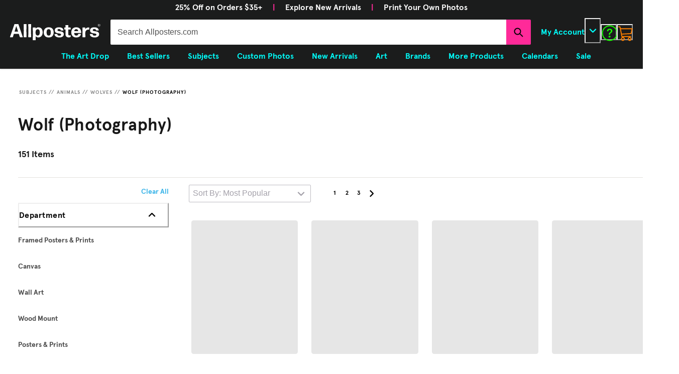

--- FILE ---
content_type: text/html; charset=utf-8
request_url: https://www.allposters.com/-st/Wolf-Photography-Posters_c56566_.htm
body_size: 94929
content:
<!doctype html><html lang="en-US"><head><meta name="charset" content="utf-8"/><meta name="viewport" content="width=device-width, initial-scale=1.0, minimum-scale=1.0, maximum-scale=5.0"/><meta name="format-detection" content="telephone=no"/><link data-react-helmet="true" rel="manifest" href="/mobify/bundle/1662/static/manifest_apc.json"/><link data-react-helmet="true" rel="apple-touch-icon" href="/apple-touch-icon.png" type="image/png"/><link data-react-helmet="true" rel="icon" type="image/x-icon" href="/favicon.ico"/><link data-react-helmet="true" rel="icon" type="image/x-icon" href="/favicon-16x16.ico" sizes="16x16"/><link data-react-helmet="true" rel="icon" type="image/x-icon" href="/favicon-32x32.ico" sizes="32x32"/><link data-react-helmet="true" rel="icon" type="image/x-icon" href="/favicon-96x96.ico" sizes="96x96"/><link data-react-helmet="true" rel="preconnect" href="https://creatives.attn.tv"/><link data-react-helmet="true" rel="dns-prefetch" href="https://creatives.attn.tv"/><link data-react-helmet="true" rel="preconnect" href="https://cdn.attn.tv"/><link data-react-helmet="true" rel="dns-prefetch" href="https://cdn.attn.tv"/><link data-react-helmet="true" rel="preconnect" href="https://connect.facebook.net"/><link data-react-helmet="true" rel="dns-prefetch" href="https://connect.facebook.net"/><link data-react-helmet="true" rel="preconnect" href="https://cdn1.affirm.com"/><link data-react-helmet="true" rel="dns-prefetch" href="https://cdn1.affirm.com"/><link data-react-helmet="true" rel="canonical" href="https://www.allposters.com/-st/Wolf-Photography-Posters_c56566_.htm"/><meta data-react-helmet="true" name="botify-site-verification" content="VkKnnd5T3VrbTfLjz2FcC2e4L4Djdqdn"/><meta data-react-helmet="true" name="apple-mobile-web-app-title" content="AllPosters.com | The Largest Online Store for Cool Posters, Affordable Wall Art Prints &amp; Framed Canvas Paintings on Sale"/><meta data-react-helmet="true" name="theme-color" content="#1B1C1C"/><meta data-react-helmet="true" name="description" content="Shop AllPosters.com for great deals on Wolf (Photography) Posters for sale! We offer a huge selection of posters &amp; prints online, with fast shipping, easy returns, and custom framing options you&#x27;ll love."/><meta data-react-helmet="true" name="robots" content="INDEX, FOLLOW, NOODP"/><meta data-react-helmet="true" http-equiv="content-language" content="en"/><meta data-react-helmet="true" http-equiv="Content-Type" content="text/html;charset=UTF-8"/><meta data-react-helmet="true" property="og:url" content="https://www.allposters.com/-st/Wolf-Photography-Posters_c56566_.htm"/><meta data-react-helmet="true" property="og:title" content="Wolf (Photography) Posters &amp; Wall Art Prints | AllPosters.com"/><meta data-react-helmet="true" property="og:site_name" content="AllPosters.com"/><meta data-react-helmet="true" property="og:type" content="product-landing-page"/><meta data-react-helmet="true" property="fb:app_id" content="135623526463348"/><script data-react-helmet="true" type="application/ld+json">{"@context":"https://schema.org","@type":"Organization","@id":"https://www.allposters.com/#organization","name":"AllPosters.com","url":"https://www.allposters.com","brand":{"@type":"Brand","name":"AllPosters.com"}}</script><script data-react-helmet="true" type="application/ld+json">{"@context":"https://schema.org","@type":"WebSite","@id":"https://www.allposters.com/#website","url":"https://www.allposters.com","name":"AllPosters.com","publisher":{"@id":"https://www.allposters.com/#organization"}}</script><script data-react-helmet="true" src="/mobify/bundle/1662/static/head-active_data.js" id="headActiveData" type="text/javascript"></script><script data-react-helmet="true" type="text/javascript" async="" src="https://546005871.collect.igodigital.com/collect.js"></script><script data-react-helmet="true" type="text/javascript" crossorigin="anonymous">(function(w,d,s,l,i){w[l]=w[l]||[];w[l].push({'gtm.start':new Date().getTime(),event:'gtm.js'});var f=d.getElementsByTagName(s)[0],j=d.createElement(s),dl=l!='dataLayer'?'&l='+l:'';j.async=true;j.src='https://www.googletagmanager.com/gtm.js?id='+i+dl;f.parentNode.insertBefore(j,f);})(window,document,'script','dataLayer','GTM-PZPB2BSH');</script><script data-react-helmet="true" type="text/javascript" src="//widget.trustpilot.com/bootstrap/v5/tp.widget.bootstrap.min.js" async=""></script><script data-react-helmet="true" type="text/javascript" src="//cdn-4.convertexperiments.com/v1/js/10017602-10017913.js?environment=production"></script><script data-react-helmet="true" type="text/javascript" src="https://www.paypal.com/sdk/js?client-id=ASyI6a_03c57OuuDdBCmSYX35FrgLk59b6wf5FDuyLCT2lVocdfi0oSZLTKpXsqhsBKpHVMeCdB26XQI&amp;components=messages" data-namespace="PayPalSDK"></script><script data-react-helmet="true" type="application/ld+json">{"@context":"https://schema.org","@type":"BreadcrumbList","itemListElement":[{"@type":"ListItem","position":1,"name":"Subjects","item":"https://www.art.com/-st/Subjects-Posters_c41633_.htm"},{"@type":"ListItem","position":2,"name":"Animals","item":"https://www.art.com/-st/Animal-Posters_c622_.htm"},{"@type":"ListItem","position":3,"name":"Wolves","item":"https://www.art.com/-st/Wolf-Posters_c642_.htm"},{"@type":"ListItem","position":4,"name":"Wolf (Photography)","item":"https://www.art.com/-st/Wolf-Photography-Posters_c56566_.htm"}]}</script><script data-react-helmet="true" type="application/ld+json">{"@context":"https://schema.org","@type":"ItemList","itemListElement":[{"@type":"ListItem","position":1,"url":"https://www.art.com/-sp/Wolf-Posters_i13133824_.htm?UPI=Q10W8QZ0&PODConfigID=14258395"},{"@type":"ListItem","position":2,"url":"https://www.art.com/-sp/Gray-Wolf-in-Snow-Posters_i13446931_.htm?UPI=PZR4LU0&PODConfigID=14258382"},{"@type":"ListItem","position":3,"url":"https://www.art.com/-sp/Gray-Wolf-in-Snow-Posters_i13446991_.htm?UPI=PZR5NX0&PODConfigID=14258382"},{"@type":"ListItem","position":4,"url":"https://www.art.com/-sp/Gray-Wolf-Posters_i13446895_.htm?UPI=PZRASE0&PODConfigID=14258382"},{"@type":"ListItem","position":5,"url":"https://www.art.com/-sp/Let-it-Snow-Posters_i13396338_.htm?UPI=PU1GMI0&PODConfigID=4990703"},{"@type":"ListItem","position":6,"url":"https://www.art.com/-sp/Two-Sub-Adult-North-American-Timber-Wolves-Canis-Lupus-in-Snow-Austria-Europe-Posters_i10813737_.htm?UPI=PXX9LL0&PODConfigID=13929613"},{"@type":"ListItem","position":7,"url":"https://www.art.com/-sp/Wolf-Pups-Posters_i16250942_.htm?UPI=Q1I20WF0&PODConfigID=9436090"},{"@type":"ListItem","position":8,"url":"https://www.art.com/-sp/Gray-Wolves-Nuzzling-Posters_i13446989_.htm?UPI=PZR6KL0&PODConfigID=14258382"},{"@type":"ListItem","position":9,"url":"https://www.art.com/-sp/Gray-Wolf-Howling-in-Snow-Posters_i13446960_.htm?UPI=PZR7370&PODConfigID=14258388"},{"@type":"ListItem","position":10,"url":"https://www.art.com/-sp/Grey-Wolf-Portrait-USA-Posters_i14007323_.htm?UPI=Q10OHD10&PODConfigID=14258388"},{"@type":"ListItem","position":11,"url":"https://www.art.com/-sp/Gray-Wolf-Standing-by-Trees-Posters_i13446920_.htm?UPI=PZR5O70&PODConfigID=14258382"},{"@type":"ListItem","position":12,"url":"https://www.art.com/-sp/European-Grey-Wolf-Canis-Lupus-Interacting-with-European-Brown-Bear-Ursus-Arctos-Kuhmo-Finland-Posters_i10577920_.htm?UPI=Q10O9220&PODConfigID=14258382"},{"@type":"ListItem","position":13,"url":"https://www.art.com/-sp/North-American-Timber-Wolf-Canis-Lupus-in-Forest-Posters_i10814205_.htm?UPI=PXXDPA0&PODConfigID=13929613"},{"@type":"ListItem","position":14,"url":"https://www.art.com/-sp/Gray-Wolf-Peeking-Through-Leaves-Posters_i3501224_.htm?UPI=Q10V1H20&PODConfigID=14258387"},{"@type":"ListItem","position":15,"url":"https://www.art.com/-sp/Grey-Wolves-Showing-Fur-Colour-Variation-Canis-Lupus-Posters_i14007283_.htm?UPI=Q10OHCC0&PODConfigID=14258388"},{"@type":"ListItem","position":16,"url":"https://www.art.com/-sp/Gray-Wolf-Pack-in-Snow-Posters_i13446904_.htm?UPI=PZR4RW0&PODConfigID=14258382"},{"@type":"ListItem","position":17,"url":"https://www.art.com/-sp/Gray-Wolf-Standing-by-Trees-Posters_i13446417_.htm?UPI=PZR5BF0&PODConfigID=14258382"},{"@type":"ListItem","position":18,"url":"https://www.art.com/-sp/North-American-Timber-Wolf-Canis-Lupus-in-Forest-Posters_i10814204_.htm?UPI=PXXDPH0&PODConfigID=13929613"},{"@type":"ListItem","position":19,"url":"https://www.art.com/-sp/Gray-Wolf-in-Snow-Posters_i13446953_.htm?UPI=PZR6R10&PODConfigID=14258382"},{"@type":"ListItem","position":20,"url":"https://www.art.com/-sp/Gray-Wolf-Standing-by-Trees-Posters_i13446905_.htm?UPI=PZR6MU0&PODConfigID=14258382"},{"@type":"ListItem","position":21,"url":"https://www.art.com/-sp/Gray-Wolf-Standing-by-Trees-Posters_i13446903_.htm?UPI=PZR4370&PODConfigID=14258382"},{"@type":"ListItem","position":22,"url":"https://www.art.com/-sp/White-Gray-Wolf-next-to-Antlers-Posters_i13446536_.htm?UPI=PZRBRN0&PODConfigID=14258382"},{"@type":"ListItem","position":23,"url":"https://www.art.com/-sp/Arctic-Wolf-Canis-Lupus-Arctos-Montana-United-States-of-America-North-America-Posters_i13831489_.htm?UPI=PXXUMK0&PODConfigID=13929613"},{"@type":"ListItem","position":24,"url":"https://www.art.com/-sp/Arctic-Wolves-Posters_i13857490_.htm?UPI=PWGTDSO1ZLN&PODConfigID=4985786"},{"@type":"ListItem","position":25,"url":"https://www.art.com/-sp/Gray-Wolf-Howling-Posters_i13446540_.htm?UPI=PZR9WA0&PODConfigID=14258382"},{"@type":"ListItem","position":26,"url":"https://www.art.com/-sp/Gray-Wolf-in-Snow-Posters_i13446502_.htm?UPI=PZR9JM0&PODConfigID=14258382"},{"@type":"ListItem","position":27,"url":"https://www.art.com/-sp/Wolf-Pack-Eating-Deer-Carcass-Posters_i12831239_.htm?UPI=PZQACS0&PODConfigID=14258382"},{"@type":"ListItem","position":28,"url":"https://www.art.com/-sp/Gray-Wolf-in-Meadow-Posters_i13446489_.htm?UPI=PZR9OC0&PODConfigID=14258382"},{"@type":"ListItem","position":29,"url":"https://www.art.com/-sp/Two-Black-Melanistic-Variants-of-North-American-Timber-Wolf-Canis-Lupus-in-Snow-Austria-Europe-Posters_i10813016_.htm?UPI=PXXDBD0&PODConfigID=13929613"},{"@type":"ListItem","position":30,"url":"https://www.art.com/-sp/Woodland-Pride-Montana-Posters_i14033029_.htm?UPI=F8CRYD0"},{"@type":"ListItem","position":31,"url":"https://www.art.com/-sp/Grey-Wolf-Walking-along-the-Kettle-River-Posters_i12831802_.htm?UPI=PZQCCL0&PODConfigID=14258382"},{"@type":"ListItem","position":32,"url":"https://www.art.com/-sp/Mexican-Wolf-Native-to-Mexico-Posters_i3181598_.htm?UPI=P2TUEW0&PODConfigID=4990699"},{"@type":"ListItem","position":33,"url":"https://www.art.com/-sp/Grey-Wolf-Timber-Wolf-Canis-Lupis-Montana-United-States-of-America-North-America-Posters_i13831418_.htm?UPI=PXXUA10&PODConfigID=13929613"},{"@type":"ListItem","position":34,"url":"https://www.art.com/-sp/Arctic-Grey-Wolf-in-Snow-Idaho-USA-Posters_i14007422_.htm?UPI=Q10OH9W0&PODConfigID=14258388"},{"@type":"ListItem","position":35,"url":"https://www.art.com/-sp/Wolf-in-Birches-Posters_i12827759_.htm?UPI=PZPUZ60&PODConfigID=14258382"},{"@type":"ListItem","position":36,"url":"https://www.art.com/-sp/North-American-Timber-Wolf-Canis-Lupus-in-Forest-Posters_i10814203_.htm?UPI=PXXDPL0&PODConfigID=13929613"},{"@type":"ListItem","position":37,"url":"https://www.art.com/-sp/Gray-Wolf-Posters_i13446666_.htm?UPI=PZR9Y10&PODConfigID=14258382"},{"@type":"ListItem","position":38,"url":"https://www.art.com/-sp/Gray-Wolf-in-Snow-Posters_i13446415_.htm?UPI=PZR4QX0&PODConfigID=14258382"},{"@type":"ListItem","position":39,"url":"https://www.art.com/-sp/Three-Wolves-in-the-Snow-Posters_i13013610_.htm?UPI=Q105IAK0&PODConfigID=14258382"},{"@type":"ListItem","position":40,"url":"https://www.art.com/-sp/Grey-Wolf-with-Pup-Posters_i12831391_.htm?UPI=PZQC3X0&PODConfigID=14258382"},{"@type":"ListItem","position":41,"url":"https://www.art.com/-sp/Gray-Wolf-Posters_i13446693_.htm?UPI=PZRAWS0&PODConfigID=14258382"},{"@type":"ListItem","position":42,"url":"https://www.art.com/-sp/Mountain-Ranger-Posters_i14042143_.htm?UPI=F8CYZJ0"},{"@type":"ListItem","position":43,"url":"https://www.art.com/-sp/Gray-Wolf-Howling-in-Snow-Posters_i13446942_.htm?UPI=PZR5LE0&PODConfigID=14258382"},{"@type":"ListItem","position":44,"url":"https://www.art.com/-sp/Grey-Wolf-Pup-Amongst-Flowers-Montana-USA-Posters_i2634404_.htm?UPI=Q10NYOK0&PODConfigID=14258388"},{"@type":"ListItem","position":45,"url":"https://www.art.com/-sp/Grey-Wolf-Canis-lupus-adult-standing-in-high-desert-Monument-Valley-Utah-Posters_i14378874_.htm?UPI=Q10YHGI0&PODConfigID=14258382"},{"@type":"ListItem","position":46,"url":"https://www.art.com/-sp/Wolf-Howling-Posters_i16250655_.htm?UPI=Q1I1WHQ0&PODConfigID=9436090"},{"@type":"ListItem","position":47,"url":"https://www.art.com/-sp/Gray-Wolf-Snarling-over-Deer-Carcass-Posters_i13446975_.htm?UPI=PZR70W0&PODConfigID=14258382"},{"@type":"ListItem","position":48,"url":"https://www.art.com/-sp/Gray-Wolf-Standing-in-Snow-Posters_i13446391_.htm?UPI=PZR3RY0&PODConfigID=14258382"},{"@type":"ListItem","position":49,"url":"https://www.art.com/-sp/Watchful-1-Posters_i9386049_.htm?UPI=PHF0B60&PODConfigID=4990703"},{"@type":"ListItem","position":50,"url":"https://www.art.com/-sp/Mountain-Ranger-Posters_i7402157_.htm?UPI=F4ENJH0"},{"@type":"ListItem","position":51,"url":"https://www.art.com/-sp/Gray-Wolf-Howling-in-Snow-Posters_i13446937_.htm?UPI=PZR4O20&PODConfigID=14258388"},{"@type":"ListItem","position":52,"url":"https://www.art.com/-sp/Grey-Wolf-Timber-Wolf-Canis-Lupis-Montana-United-States-of-America-North-America-Posters_i13831567_.htm?UPI=PXXV2N0&PODConfigID=13929613"},{"@type":"ListItem","position":53,"url":"https://www.art.com/-sp/Gray-Wolf-in-Snow-Posters_i13446902_.htm?UPI=PZR4UG0&PODConfigID=14258382"},{"@type":"ListItem","position":54,"url":"https://www.art.com/-sp/Gray-Wolf-in-Trees-Posters_i13446925_.htm?UPI=PZVMBZ0&PODConfigID=14258395"},{"@type":"ListItem","position":55,"url":"https://www.art.com/-sp/Gray-Wolf-Stalking-Posters_i13446392_.htm?UPI=PZR3Z70&PODConfigID=14258382"},{"@type":"ListItem","position":56,"url":"https://www.art.com/-sp/North-American-Timber-Wolf-Canis-Lupus-Howling-in-the-Snow-in-Deciduous-Forest-Posters_i10814131_.htm?UPI=PXXDK60&PODConfigID=13929613"},{"@type":"ListItem","position":57,"url":"https://www.art.com/-sp/USA-Minnesota-Sandstone-Wolf-Running-in-the-water-Posters_i15708732_.htm?UPI=Q1D1J7M0&PODConfigID=14258382"},{"@type":"ListItem","position":58,"url":"https://www.art.com/-sp/USA-Minnesota-Sandstone-Eyes-of-the-Wolf-Posters_i15709394_.htm?UPI=Q1D29N20&PODConfigID=14258382"},{"@type":"ListItem","position":59,"url":"https://www.art.com/-sp/USA-Minnesota-Sandstone-Wolf-Posters_i15709349_.htm?UPI=Q1D2AB50&PODConfigID=14258382"},{"@type":"ListItem","position":60,"url":"https://www.art.com/-sp/Gray-Wolf-Standing-in-Snow-Posters_i13446689_.htm?UPI=PZRA8V0&PODConfigID=14258382"}]}</script><script data-react-helmet="true" type="application/ld+json">{"@context":"https://schema.org","@type":"CollectionPage","url":"https://www.art.com/-st/Wolf-Photography-Posters_c56566_.htm","name":"Wolf (Photography)","breadcrumb":{"@context":"https://schema.org","@type":"BreadcrumbList","itemListElement":[{"@type":"ListItem","position":1,"name":"Subjects","item":"https://www.art.com/-st/Subjects-Posters_c41633_.htm"},{"@type":"ListItem","position":2,"name":"Animals","item":"https://www.art.com/-st/Animal-Posters_c622_.htm"},{"@type":"ListItem","position":3,"name":"Wolves","item":"https://www.art.com/-st/Wolf-Posters_c642_.htm"},{"@type":"ListItem","position":4,"name":"Wolf (Photography)","item":"https://www.art.com/-st/Wolf-Photography-Posters_c56566_.htm"}]},"mainEntity":{"@context":"https://schema.org","@type":"ItemList","itemListElement":[{"@type":"ListItem","position":1,"url":"https://www.art.com/-sp/Wolf-Posters_i13133824_.htm?UPI=Q10W8QZ0&PODConfigID=14258395"},{"@type":"ListItem","position":2,"url":"https://www.art.com/-sp/Gray-Wolf-in-Snow-Posters_i13446931_.htm?UPI=PZR4LU0&PODConfigID=14258382"},{"@type":"ListItem","position":3,"url":"https://www.art.com/-sp/Gray-Wolf-in-Snow-Posters_i13446991_.htm?UPI=PZR5NX0&PODConfigID=14258382"},{"@type":"ListItem","position":4,"url":"https://www.art.com/-sp/Gray-Wolf-Posters_i13446895_.htm?UPI=PZRASE0&PODConfigID=14258382"},{"@type":"ListItem","position":5,"url":"https://www.art.com/-sp/Let-it-Snow-Posters_i13396338_.htm?UPI=PU1GMI0&PODConfigID=4990703"},{"@type":"ListItem","position":6,"url":"https://www.art.com/-sp/Two-Sub-Adult-North-American-Timber-Wolves-Canis-Lupus-in-Snow-Austria-Europe-Posters_i10813737_.htm?UPI=PXX9LL0&PODConfigID=13929613"},{"@type":"ListItem","position":7,"url":"https://www.art.com/-sp/Wolf-Pups-Posters_i16250942_.htm?UPI=Q1I20WF0&PODConfigID=9436090"},{"@type":"ListItem","position":8,"url":"https://www.art.com/-sp/Gray-Wolves-Nuzzling-Posters_i13446989_.htm?UPI=PZR6KL0&PODConfigID=14258382"},{"@type":"ListItem","position":9,"url":"https://www.art.com/-sp/Gray-Wolf-Howling-in-Snow-Posters_i13446960_.htm?UPI=PZR7370&PODConfigID=14258388"},{"@type":"ListItem","position":10,"url":"https://www.art.com/-sp/Grey-Wolf-Portrait-USA-Posters_i14007323_.htm?UPI=Q10OHD10&PODConfigID=14258388"},{"@type":"ListItem","position":11,"url":"https://www.art.com/-sp/Gray-Wolf-Standing-by-Trees-Posters_i13446920_.htm?UPI=PZR5O70&PODConfigID=14258382"},{"@type":"ListItem","position":12,"url":"https://www.art.com/-sp/European-Grey-Wolf-Canis-Lupus-Interacting-with-European-Brown-Bear-Ursus-Arctos-Kuhmo-Finland-Posters_i10577920_.htm?UPI=Q10O9220&PODConfigID=14258382"},{"@type":"ListItem","position":13,"url":"https://www.art.com/-sp/North-American-Timber-Wolf-Canis-Lupus-in-Forest-Posters_i10814205_.htm?UPI=PXXDPA0&PODConfigID=13929613"},{"@type":"ListItem","position":14,"url":"https://www.art.com/-sp/Gray-Wolf-Peeking-Through-Leaves-Posters_i3501224_.htm?UPI=Q10V1H20&PODConfigID=14258387"},{"@type":"ListItem","position":15,"url":"https://www.art.com/-sp/Grey-Wolves-Showing-Fur-Colour-Variation-Canis-Lupus-Posters_i14007283_.htm?UPI=Q10OHCC0&PODConfigID=14258388"},{"@type":"ListItem","position":16,"url":"https://www.art.com/-sp/Gray-Wolf-Pack-in-Snow-Posters_i13446904_.htm?UPI=PZR4RW0&PODConfigID=14258382"},{"@type":"ListItem","position":17,"url":"https://www.art.com/-sp/Gray-Wolf-Standing-by-Trees-Posters_i13446417_.htm?UPI=PZR5BF0&PODConfigID=14258382"},{"@type":"ListItem","position":18,"url":"https://www.art.com/-sp/North-American-Timber-Wolf-Canis-Lupus-in-Forest-Posters_i10814204_.htm?UPI=PXXDPH0&PODConfigID=13929613"},{"@type":"ListItem","position":19,"url":"https://www.art.com/-sp/Gray-Wolf-in-Snow-Posters_i13446953_.htm?UPI=PZR6R10&PODConfigID=14258382"},{"@type":"ListItem","position":20,"url":"https://www.art.com/-sp/Gray-Wolf-Standing-by-Trees-Posters_i13446905_.htm?UPI=PZR6MU0&PODConfigID=14258382"},{"@type":"ListItem","position":21,"url":"https://www.art.com/-sp/Gray-Wolf-Standing-by-Trees-Posters_i13446903_.htm?UPI=PZR4370&PODConfigID=14258382"},{"@type":"ListItem","position":22,"url":"https://www.art.com/-sp/White-Gray-Wolf-next-to-Antlers-Posters_i13446536_.htm?UPI=PZRBRN0&PODConfigID=14258382"},{"@type":"ListItem","position":23,"url":"https://www.art.com/-sp/Arctic-Wolf-Canis-Lupus-Arctos-Montana-United-States-of-America-North-America-Posters_i13831489_.htm?UPI=PXXUMK0&PODConfigID=13929613"},{"@type":"ListItem","position":24,"url":"https://www.art.com/-sp/Arctic-Wolves-Posters_i13857490_.htm?UPI=PWGTDSO1ZLN&PODConfigID=4985786"},{"@type":"ListItem","position":25,"url":"https://www.art.com/-sp/Gray-Wolf-Howling-Posters_i13446540_.htm?UPI=PZR9WA0&PODConfigID=14258382"},{"@type":"ListItem","position":26,"url":"https://www.art.com/-sp/Gray-Wolf-in-Snow-Posters_i13446502_.htm?UPI=PZR9JM0&PODConfigID=14258382"},{"@type":"ListItem","position":27,"url":"https://www.art.com/-sp/Wolf-Pack-Eating-Deer-Carcass-Posters_i12831239_.htm?UPI=PZQACS0&PODConfigID=14258382"},{"@type":"ListItem","position":28,"url":"https://www.art.com/-sp/Gray-Wolf-in-Meadow-Posters_i13446489_.htm?UPI=PZR9OC0&PODConfigID=14258382"},{"@type":"ListItem","position":29,"url":"https://www.art.com/-sp/Two-Black-Melanistic-Variants-of-North-American-Timber-Wolf-Canis-Lupus-in-Snow-Austria-Europe-Posters_i10813016_.htm?UPI=PXXDBD0&PODConfigID=13929613"},{"@type":"ListItem","position":30,"url":"https://www.art.com/-sp/Woodland-Pride-Montana-Posters_i14033029_.htm?UPI=F8CRYD0"},{"@type":"ListItem","position":31,"url":"https://www.art.com/-sp/Grey-Wolf-Walking-along-the-Kettle-River-Posters_i12831802_.htm?UPI=PZQCCL0&PODConfigID=14258382"},{"@type":"ListItem","position":32,"url":"https://www.art.com/-sp/Mexican-Wolf-Native-to-Mexico-Posters_i3181598_.htm?UPI=P2TUEW0&PODConfigID=4990699"},{"@type":"ListItem","position":33,"url":"https://www.art.com/-sp/Grey-Wolf-Timber-Wolf-Canis-Lupis-Montana-United-States-of-America-North-America-Posters_i13831418_.htm?UPI=PXXUA10&PODConfigID=13929613"},{"@type":"ListItem","position":34,"url":"https://www.art.com/-sp/Arctic-Grey-Wolf-in-Snow-Idaho-USA-Posters_i14007422_.htm?UPI=Q10OH9W0&PODConfigID=14258388"},{"@type":"ListItem","position":35,"url":"https://www.art.com/-sp/Wolf-in-Birches-Posters_i12827759_.htm?UPI=PZPUZ60&PODConfigID=14258382"},{"@type":"ListItem","position":36,"url":"https://www.art.com/-sp/North-American-Timber-Wolf-Canis-Lupus-in-Forest-Posters_i10814203_.htm?UPI=PXXDPL0&PODConfigID=13929613"},{"@type":"ListItem","position":37,"url":"https://www.art.com/-sp/Gray-Wolf-Posters_i13446666_.htm?UPI=PZR9Y10&PODConfigID=14258382"},{"@type":"ListItem","position":38,"url":"https://www.art.com/-sp/Gray-Wolf-in-Snow-Posters_i13446415_.htm?UPI=PZR4QX0&PODConfigID=14258382"},{"@type":"ListItem","position":39,"url":"https://www.art.com/-sp/Three-Wolves-in-the-Snow-Posters_i13013610_.htm?UPI=Q105IAK0&PODConfigID=14258382"},{"@type":"ListItem","position":40,"url":"https://www.art.com/-sp/Grey-Wolf-with-Pup-Posters_i12831391_.htm?UPI=PZQC3X0&PODConfigID=14258382"},{"@type":"ListItem","position":41,"url":"https://www.art.com/-sp/Gray-Wolf-Posters_i13446693_.htm?UPI=PZRAWS0&PODConfigID=14258382"},{"@type":"ListItem","position":42,"url":"https://www.art.com/-sp/Mountain-Ranger-Posters_i14042143_.htm?UPI=F8CYZJ0"},{"@type":"ListItem","position":43,"url":"https://www.art.com/-sp/Gray-Wolf-Howling-in-Snow-Posters_i13446942_.htm?UPI=PZR5LE0&PODConfigID=14258382"},{"@type":"ListItem","position":44,"url":"https://www.art.com/-sp/Grey-Wolf-Pup-Amongst-Flowers-Montana-USA-Posters_i2634404_.htm?UPI=Q10NYOK0&PODConfigID=14258388"},{"@type":"ListItem","position":45,"url":"https://www.art.com/-sp/Grey-Wolf-Canis-lupus-adult-standing-in-high-desert-Monument-Valley-Utah-Posters_i14378874_.htm?UPI=Q10YHGI0&PODConfigID=14258382"},{"@type":"ListItem","position":46,"url":"https://www.art.com/-sp/Wolf-Howling-Posters_i16250655_.htm?UPI=Q1I1WHQ0&PODConfigID=9436090"},{"@type":"ListItem","position":47,"url":"https://www.art.com/-sp/Gray-Wolf-Snarling-over-Deer-Carcass-Posters_i13446975_.htm?UPI=PZR70W0&PODConfigID=14258382"},{"@type":"ListItem","position":48,"url":"https://www.art.com/-sp/Gray-Wolf-Standing-in-Snow-Posters_i13446391_.htm?UPI=PZR3RY0&PODConfigID=14258382"},{"@type":"ListItem","position":49,"url":"https://www.art.com/-sp/Watchful-1-Posters_i9386049_.htm?UPI=PHF0B60&PODConfigID=4990703"},{"@type":"ListItem","position":50,"url":"https://www.art.com/-sp/Mountain-Ranger-Posters_i7402157_.htm?UPI=F4ENJH0"},{"@type":"ListItem","position":51,"url":"https://www.art.com/-sp/Gray-Wolf-Howling-in-Snow-Posters_i13446937_.htm?UPI=PZR4O20&PODConfigID=14258388"},{"@type":"ListItem","position":52,"url":"https://www.art.com/-sp/Grey-Wolf-Timber-Wolf-Canis-Lupis-Montana-United-States-of-America-North-America-Posters_i13831567_.htm?UPI=PXXV2N0&PODConfigID=13929613"},{"@type":"ListItem","position":53,"url":"https://www.art.com/-sp/Gray-Wolf-in-Snow-Posters_i13446902_.htm?UPI=PZR4UG0&PODConfigID=14258382"},{"@type":"ListItem","position":54,"url":"https://www.art.com/-sp/Gray-Wolf-in-Trees-Posters_i13446925_.htm?UPI=PZVMBZ0&PODConfigID=14258395"},{"@type":"ListItem","position":55,"url":"https://www.art.com/-sp/Gray-Wolf-Stalking-Posters_i13446392_.htm?UPI=PZR3Z70&PODConfigID=14258382"},{"@type":"ListItem","position":56,"url":"https://www.art.com/-sp/North-American-Timber-Wolf-Canis-Lupus-Howling-in-the-Snow-in-Deciduous-Forest-Posters_i10814131_.htm?UPI=PXXDK60&PODConfigID=13929613"},{"@type":"ListItem","position":57,"url":"https://www.art.com/-sp/USA-Minnesota-Sandstone-Wolf-Running-in-the-water-Posters_i15708732_.htm?UPI=Q1D1J7M0&PODConfigID=14258382"},{"@type":"ListItem","position":58,"url":"https://www.art.com/-sp/USA-Minnesota-Sandstone-Eyes-of-the-Wolf-Posters_i15709394_.htm?UPI=Q1D29N20&PODConfigID=14258382"},{"@type":"ListItem","position":59,"url":"https://www.art.com/-sp/USA-Minnesota-Sandstone-Wolf-Posters_i15709349_.htm?UPI=Q1D2AB50&PODConfigID=14258382"},{"@type":"ListItem","position":60,"url":"https://www.art.com/-sp/Gray-Wolf-Standing-in-Snow-Posters_i13446689_.htm?UPI=PZRA8V0&PODConfigID=14258382"}]}}</script><title data-react-helmet="true">Wolf (Photography) Posters &amp; Wall Art Prints | AllPosters.com</title></head><body><div><svg xmlns="http://www.w3.org/2000/svg" xmlns:xlink="http://www.w3.org/1999/xlink" style="position: absolute; width: 0; height: 0" aria-hidden="true" id="__SVG_SPRITE_NODE__"><symbol viewBox="0 0 20 20" fill="none" xmlns="http://www.w3.org/2000/svg" id="alert">
<path fill-rule="evenodd" clip-rule="evenodd" d="M0 10C0 4.47715 4.47715 0 10 0C12.6522 0 15.1957 1.05357 17.0711 2.92893C18.9464 4.8043 20 7.34784 20 10C20 15.5228 15.5228 20 10 20C4.47715 20 0 15.5228 0 10ZM2 10C2 14.4183 5.58172 18 10 18C12.1217 18 14.1566 17.1571 15.6569 15.6569C17.1571 14.1566 18 12.1217 18 10C18 5.58172 14.4183 2 10 2C5.58172 2 2 5.58172 2 10ZM11 10.5C11 10.2239 10.7761 10 10.5 10H9.5C9.22386 10 9 10.2239 9 10.5V13.5C9 13.7761 9.22386 14 9.5 14H10.5C10.7761 14 11 13.7761 11 13.5V10.5ZM10.5 6C10.7761 6 11 6.22386 11 6.5V7.5C11 7.77614 10.7761 8 10.5 8H9.5C9.22386 8 9 7.77614 9 7.5V6.5C9 6.22386 9.22386 6 9.5 6H10.5Z" fill="currentColor" />
</symbol><symbol viewBox="0 0 24 24" xmlns="http://www.w3.org/2000/svg" id="account">
    <path fill-rule="evenodd" clip-rule="evenodd" d="M17.0044 7C17.0044 9.76142 14.7652 12 12.0029 12C9.24067 12 7.00142 9.76142 7.00142 7C7.00142 4.23858 9.24067 2 12.0029 2C14.7652 2 17.0044 4.23858 17.0044 7ZM15.0038 7C15.0038 5.34315 13.6603 4 12.0029 4C10.3456 4 9.00202 5.34315 9.00202 7C9.00202 8.65685 10.3456 10 12.0029 10C13.6603 10 15.0038 8.65685 15.0038 7ZM21.8959 20.55L20.0054 16.76C19.1574 15.0683 17.4268 14.0001 15.534 14H8.47186C6.57907 14.0001 4.84848 15.0683 4.00051 16.76L2.10994 20.55C1.95392 20.8595 1.96935 21.2277 2.15071 21.5231C2.33208 21.8185 2.65351 21.999 3.00021 22H21.0057C21.3524 21.999 21.6738 21.8185 21.8551 21.5231C22.0365 21.2277 22.0519 20.8595 21.8959 20.55ZM5.79105 17.66L4.6207 20H19.3852L18.2148 17.66C17.7075 16.6441 16.6698 16.0016 15.534 16H8.47186C7.33602 16.0016 6.29839 16.6441 5.79105 17.66Z" fill="currentColor" />
</symbol><symbol viewBox="0 0 24 24" fill="none" xmlns="http://www.w3.org/2000/svg" id="basket">
<path fill-rule="evenodd" clip-rule="evenodd" d="M5.72 4.00002H21.5C21.7761 4.00002 22 4.22387 22 4.50002V5.00002C21.9928 5.8299 21.7687 6.64346 21.35 7.36002L19 11.49C18.4915 12.404 17.5357 12.979 16.49 13H10.26C10.0439 12.9954 9.82904 12.9652 9.62 12.91L8.62 15H19.5C19.7761 15 20 15.2239 20 15.5V16.5C20 16.7762 19.7761 17 19.5 17H7C6.72633 17.0063 6.4704 16.865 6.33 16.63L6.11 16.25C5.99438 16.0275 5.99438 15.7626 6.11 15.54L7.97 11.84C7.86843 11.7328 7.77797 11.6155 7.7 11.49L3.42 4.00002H2.5C2.22386 4.00002 2 3.77616 2 3.50002V2.50002C2 2.22387 2.22386 2.00002 2.5 2.00002H3.42C4.13737 1.99717 4.80132 2.37875 5.16 3.00002L5.72 4.00002ZM16.53 11C16.8452 10.9619 17.1236 10.7763 17.28 10.5L19.64 6.37002C19.678 6.29401 19.708 6.214 19.7376 6.13506C19.7547 6.08936 19.7717 6.04401 19.79 6.00002H6.87L9.44 10.5C9.61755 10.8076 9.94489 10.9979 10.3 11H16.53ZM18 18C16.8954 18 16 18.8954 16 20C16 21.1046 16.8954 22 18 22C19.1046 22 20 21.1046 20 20C20 18.8954 19.1046 18 18 18ZM6 20C6 18.8954 6.89543 18 8 18C9.10457 18 10 18.8954 10 20C10 21.1046 9.10457 22 8 22C6.89543 22 6 21.1046 6 20Z" fill="currentColor" />
</symbol><symbol viewBox="0 0 24 24" fill="none" xmlns="http://www.w3.org/2000/svg" id="check">
<path d="M16.5417 6.01214L7.70841 14.8022C7.63018 14.8807 7.52368 14.9248 7.41258 14.9248C7.30148 14.9248 7.19498 14.8807 7.11675 14.8022L2.62508 10.3325C2.5462 10.2547 2.50183 10.1487 2.50183 10.0381C2.50183 9.92758 2.5462 9.82161 2.62508 9.74376L3.20841 9.16328C3.28665 9.08479 3.39315 9.04064 3.50425 9.04064C3.61535 9.04064 3.72184 9.08479 3.80008 9.16328L7.40841 12.7539L15.3667 4.83461C15.5316 4.67557 15.7936 4.67557 15.9584 4.83461L16.5417 5.42337C16.6206 5.50123 16.665 5.6072 16.665 5.71776C16.665 5.82831 16.6206 5.93429 16.5417 6.01214Z" fill="currentColor" />
</symbol><symbol viewBox="0 0 24 24" fill="none" xmlns="http://www.w3.org/2000/svg" id="check-circle">
<path fill-rule="evenodd" clip-rule="evenodd" d="M2 12C2 6.47715 6.47715 2 12 2C14.6522 2 17.1957 3.05357 19.0711 4.92893C20.9464 6.8043 22 9.34784 22 12C22 17.5228 17.5228 22 12 22C6.47715 22 2 17.5228 2 12ZM10.7296 15.35L16.3496 9.72998C16.5338 9.53683 16.5338 9.23313 16.3496 9.03998L15.8196 8.50998C15.6252 8.31941 15.314 8.31941 15.1196 8.50998L10.3796 13.25L8.87963 11.76C8.78889 11.6633 8.66221 11.6085 8.52962 11.6085C8.39704 11.6085 8.27036 11.6633 8.17963 11.76L7.64963 12.29C7.55497 12.3839 7.50173 12.5117 7.50173 12.645C7.50173 12.7783 7.55497 12.9061 7.64963 13L10.0296 15.35C10.1204 15.4467 10.247 15.5015 10.3796 15.5015C10.5122 15.5015 10.6389 15.4467 10.7296 15.35Z" fill="currentColor" />
</symbol><symbol viewBox="0 0 24 24" fill="none" xmlns="http://www.w3.org/2000/svg" id="chevron-up">
<path d="M11.2801 8.22C11.4206 8.07931 11.6113 8.00018 11.8101 8H12.1901C12.3885 8.0023 12.5784 8.08112 12.7201 8.22L17.8501 13.36C17.9448 13.4539 17.998 13.5817 17.998 13.715C17.998 13.8483 17.9448 13.9761 17.8501 14.07L17.1401 14.78C17.0479 14.8741 16.9218 14.9271 16.7901 14.9271C16.6584 14.9271 16.5323 14.8741 16.4401 14.78L12.0001 10.33L7.5601 14.78C7.46621 14.8747 7.33842 14.9279 7.2051 14.9279C7.07178 14.9279 6.94398 14.8747 6.8501 14.78L6.1501 14.07C6.05544 13.9761 6.0022 13.8483 6.0022 13.715C6.0022 13.5817 6.05544 13.4539 6.1501 13.36L11.2801 8.22Z" fill="currentColor" />
</symbol><symbol viewBox="0 0 24 24" fill="none" xmlns="http://www.w3.org/2000/svg" id="chevron-down">
<path d="M12.7201 15.7802C12.5796 15.9209 12.3889 16 12.1901 16.0002H11.8101C11.6117 15.9979 11.4218 15.919 11.2801 15.7802L6.1501 10.6402C6.05544 10.5463 6.0022 10.4185 6.0022 10.2852C6.0022 10.1518 6.05544 10.024 6.1501 9.93016L6.8601 9.22016C6.95226 9.1261 7.07841 9.07309 7.2101 9.07309C7.34179 9.07309 7.46793 9.1261 7.5601 9.22016L12.0001 13.6702L16.4401 9.22016C16.534 9.12551 16.6618 9.07227 16.7951 9.07227C16.9284 9.07227 17.0562 9.12551 17.1501 9.22016L17.8501 9.93016C17.9448 10.024 17.998 10.1518 17.998 10.2852C17.998 10.4185 17.9448 10.5463 17.8501 10.6402L12.7201 15.7802Z" fill="currentColor" />
</symbol><symbol viewBox="0 0 24 24" fill="none" xmlns="http://www.w3.org/2000/svg" id="chevron-right">
<path d="M15.7799 11.2799C15.9206 11.4204 15.9997 11.611 15.9999 11.8099V12.1899C15.9976 12.3883 15.9188 12.5781 15.7799 12.7199L10.6399 17.8499C10.546 17.9445 10.4182 17.9978 10.2849 17.9978C10.1516 17.9978 10.0238 17.9445 9.92992 17.8499L9.21992 17.1399C9.12586 17.0477 9.07285 16.9215 9.07285 16.7899C9.07285 16.6582 9.12586 16.532 9.21992 16.4399L13.6699 11.9999L9.21992 7.55985C9.12526 7.46597 9.07202 7.33817 9.07202 7.20485C9.07202 7.07153 9.12526 6.94374 9.21992 6.84985L9.92992 6.14985C10.0238 6.0552 10.1516 6.00195 10.2849 6.00195C10.4182 6.00195 10.546 6.0552 10.6399 6.14985L15.7799 11.2799Z" fill="currentColor" />
</symbol><symbol viewBox="0 0 24 24" fill="none" xmlns="http://www.w3.org/2000/svg" id="chevron-left">
<path d="M8.22 12.7199C8.07931 12.5793 8.00018 12.3887 8 12.1899V11.8099C8.0023 11.6114 8.08112 11.4216 8.22 11.2799L13.36 6.14985C13.4539 6.0552 13.5817 6.00195 13.715 6.00195C13.8483 6.00195 13.9761 6.0552 14.07 6.14985L14.78 6.85985C14.8741 6.95202 14.9271 7.07816 14.9271 7.20985C14.9271 7.34154 14.8741 7.46769 14.78 7.55985L10.33 11.9999L14.78 16.4399C14.8747 16.5337 14.9279 16.6615 14.9279 16.7949C14.9279 16.9282 14.8747 17.056 14.78 17.1499L14.07 17.8499C13.9761 17.9445 13.8483 17.9978 13.715 17.9978C13.5817 17.9978 13.4539 17.9445 13.36 17.8499L8.22 12.7199Z" fill="currentColor" />
</symbol><symbol viewBox="0 0 24 24" xmlns="http://www.w3.org/2000/svg" id="dashboard">
    <path fill-rule="evenodd" clip-rule="evenodd" d="m1.3333 0h8c0.73637 0 1.3334 0.59695 1.3334 1.3333v21.333c0 0.7363-0.597 1.3333-1.3334 1.3333h-8c-0.73638 0-1.3333-0.597-1.3333-1.3333v-21.333c0-0.73638 0.59695-1.3333 1.3333-1.3333zm6.6667 21.333v-18.667h-5.3333v18.667h5.3333zm13.333-18.667v2.6667h-5.3333v-2.6667h5.3333zm-6.6666-2.6667h8c0.7363 0 1.3333 0.59695 1.3333 1.3333v5.3333c0 0.73638-0.597 1.3333-1.3333 1.3333h-8c-0.7364 0-1.3334-0.59695-1.3334-1.3333v-5.3333c0-0.73638 0.597-1.3333 1.3334-1.3333zm6.6666 13.333v8h-5.3333v-8h5.3333zm-6.6666-2.6666h8c0.7363 0 1.3333 0.5969 1.3333 1.3333v10.667c0 0.7363-0.597 1.3333-1.3333 1.3333h-8c-0.7364 0-1.3334-0.597-1.3334-1.3333v-10.667c0-0.7364 0.597-1.3333 1.3334-1.3333z" fill="currentColor" />
</symbol><symbol fill="none" viewBox="0 0 28 40" xmlns="http://www.w3.org/2000/svg" id="figma-logo">
<g clip-path="url(#figma-logo_a)">
    <path d="m7.34 39.999c3.68 0 6.6667-2.9867 6.6667-6.6667v-6.6667h-6.6667c-3.68 0-6.6667 2.9867-6.6667 6.6667s2.9867 6.6667 6.6667 6.6667z" fill="#0ACF83" />
    <path d="m0.67334 20.001c0-3.68 2.9867-6.6666 6.6667-6.6666h6.6667v13.333h-6.6667c-3.68 0-6.6667-2.9867-6.6667-6.6667z" fill="#A259FF" />
    <path d="m0.67383 6.6667c0-3.68 2.9867-6.6667 6.6667-6.6667h6.6667v13.333h-6.6667c-3.68 0-6.6667-2.9866-6.6667-6.6666z" fill="#F24E1E" />
    <path d="m14.006 0h6.6667c3.68 0 6.6666 2.9867 6.6666 6.6667 0 3.68-2.9866 6.6666-6.6666 6.6666h-6.6667v-13.333z" fill="#FF7262" />
    <path d="m27.339 20.001c0 3.68-2.9866 6.6667-6.6666 6.6667-3.6801 0-6.6667-2.9867-6.6667-6.6667s2.9866-6.6666 6.6667-6.6666c3.68 0 6.6666 2.9866 6.6666 6.6666z" fill="#1ABCFE" />
</g>
<defs>
    <clipPath id="figma-logo_a">
        <rect transform="translate(.66992)" width="26.672" height="40" fill="#fff" />
    </clipPath>
</defs>
</symbol><symbol viewBox="0 0 18 18" fill="currentColor" xmlns="http://www.w3.org/2000/svg" id="filter">
<path fill-rule="evenodd" clip-rule="evenodd" d="M5.82291 1.99998H17.4919C17.7677 1.99998 17.9914 2.22383 17.9914 2.49998V3.49998C17.9914 3.77612 17.7677 3.99998 17.4919 3.99998H5.82291C5.33634 5.37752 3.92904 6.20385 2.49033 5.95677C1.05163 5.7097 0 4.46109 0 2.99998C0 1.53887 1.05163 0.290257 2.49033 0.0431805C3.92904 -0.203896 5.33634 0.622429 5.82291 1.99998ZM2.00653 2.99998C2.00653 3.55226 2.45382 3.99998 3.00558 3.99998C3.55734 3.99998 4.00463 3.55226 4.00463 2.99998C4.00463 2.44769 3.55734 1.99998 3.00558 1.99998C2.45382 1.99998 2.00653 2.44769 2.00653 2.99998ZM17.4919 7.99998H11.8172C11.387 6.81352 10.2609 6.0235 8.9999 6.0235C7.73891 6.0235 6.61279 6.81352 6.18257 7.99998H0.507946C0.232065 7.99998 0.00841915 8.22383 0.00841915 8.49998V9.49998C0.00841915 9.77612 0.232065 9.99998 0.507946 9.99998H6.18257C6.61279 11.1864 7.73891 11.9765 8.9999 11.9765C10.2609 11.9765 11.387 11.1864 11.8172 9.99998H17.4919C17.7677 9.99998 17.9914 9.77612 17.9914 9.49998V8.49998C17.9914 8.22383 17.7677 7.99998 17.4919 7.99998ZM8.00085 8.99998C8.00085 9.55226 8.44814 9.99998 8.9999 9.99998C9.55166 9.99998 9.99895 9.55226 9.99895 8.99998C9.99895 8.44769 9.55166 7.99998 8.9999 7.99998C8.44814 7.99998 8.00085 8.44769 8.00085 8.99998ZM14.9942 12C13.7272 12.0035 12.5992 12.8042 12.1769 14H0.507946C0.232065 14 0.00841915 14.2238 0.00841915 14.5V15.5C0.00841915 15.7761 0.232065 16 0.507946 16H12.1769C12.6853 17.4394 14.1926 18.267 15.6786 17.9227C17.1646 17.5783 18.1552 16.1719 17.9799 14.6553C17.8047 13.1387 16.5195 11.9957 14.9942 12ZM13.9952 15C13.9952 15.5523 14.4425 16 14.9942 16C15.546 16 15.9933 15.5523 15.9933 15C15.9933 14.4477 15.546 14 14.9942 14C14.4425 14 13.9952 14.4477 13.9952 15Z" fill="#181818" />
</symbol><symbol viewBox="0 0 25 30" fill="none" xmlns="http://www.w3.org/2000/svg" id="file">
    <path fill-rule="evenodd" clip-rule="evenodd" d="M3.5 0L21.5 0C23.1569 0 24.5 1.34315 24.5 3L24.5 19.14C24.4989 20.3331 24.0242 21.4769 23.18 22.32L16.82 28.68C15.9769 29.5242 14.8331 29.9989 13.64 30H3.5C1.84315 30 0.5 28.6569 0.5 27L0.5 3C0.5 1.34315 1.84315 0 3.5 0ZM21.5 3L3.5 3L3.5 27H12.5L12.5 19.5C12.5 18.6716 13.1716 18 14 18L21.5 18L21.5 3Z" fill="#5C5C5C" />
</symbol><symbol viewBox="0 0 21 20" fill="none" xmlns="http://www.w3.org/2000/svg" id="flag-ca">
<path d="M5.43372 4.1665H15.5542V18.3332H5.43372V4.1665Z" fill="white" />
<path d="M0.375 4.1665H5.43383V18.3332H0.375V4.1665ZM15.5543 4.1665H20.6131V18.3332H15.5571L15.5543 4.1665ZM6.95064 11.0119L6.55397 11.1447L8.38364 12.7357C8.52331 13.1424 8.33616 13.2614 8.21604 13.4772L10.1993 13.2282L10.1519 15.2065L10.5653 15.1955L10.4731 13.231L12.462 13.4661C12.3391 13.2088 12.2301 13.0732 12.3419 12.6637L14.1688 11.1558L13.8503 11.0396C13.5877 10.8403 13.962 10.0794 14.0179 9.59798C14.0179 9.59798 12.9536 9.96045 12.8838 9.76953L12.61 9.25212L11.6407 10.3091C11.5346 10.334 11.4899 10.2925 11.4648 10.2039L11.9117 7.99593L11.2022 8.3916C11.1435 8.41927 11.0849 8.39714 11.0457 8.32796L10.3614 6.97217L9.65743 8.38053C9.60435 8.43034 9.55128 8.43587 9.50659 8.40267L8.83059 8.02637L9.23842 10.215C9.2049 10.3035 9.12669 10.3257 9.0373 10.2786L8.1071 9.23551C7.98698 9.4292 7.90597 9.74186 7.74396 9.8138C7.58473 9.88021 7.04561 9.68099 6.68526 9.60352C6.80817 10.0435 7.19366 10.7739 6.95064 11.0146V11.0119Z" fill="#FF0000" />
<path fill-rule="evenodd" clip-rule="evenodd" d="M20.8333 0H0V20H20.8333V0ZM10.4167 17.9167C14.3287 17.9167 17.5 14.7453 17.5 10.8333C17.5 6.92132 14.3287 3.75 10.4167 3.75C6.50465 3.75 3.33333 6.92132 3.33333 10.8333C3.33333 14.7453 6.50465 17.9167 10.4167 17.9167Z" fill="white" />
</symbol><symbol viewBox="0 0 20 20" fill="none" xmlns="http://www.w3.org/2000/svg" id="flag-us">
<path fill-rule="evenodd" clip-rule="evenodd" d="M0.833313 3.3335H19.7222V4.42367H0.833313V3.3335ZM0.833313 5.51383H19.7222V6.604H0.833313V5.51383ZM0.833313 7.69141H19.7222V8.78434H0.833313V7.69141ZM0.833313 9.87174H19.7222V10.9619H0.833313V9.87174ZM0.833313 12.0521H19.7222V13.1423H0.833313V12.0521ZM0.833313 14.2297H19.7222V15.3198H0.833313V14.2297ZM0.833313 16.41H19.7222V17.5002H0.833313V16.41Z" fill="#BD3D44" />
<path fill-rule="evenodd" clip-rule="evenodd" d="M0.833313 4.42383H19.7222V5.514H0.833313V4.42383ZM0.833313 6.60417H19.7222V7.69157H0.833313V6.60417ZM0.833313 8.78174H19.7222V9.87191H0.833313V8.78174ZM0.833313 10.9621H19.7222V12.0522H0.833313V10.9621ZM0.833313 13.1424H19.7222V14.2326H0.833313V13.1424ZM0.833313 15.32H19.7222V16.4102H0.833313V15.32Z" fill="white" />
<path fill-rule="evenodd" clip-rule="evenodd" d="M0.833313 3.3335H11.5994V10.9619H0.833313V3.3335Z" fill="#192F5D" />
<path fill-rule="evenodd" clip-rule="evenodd" d="M1.72974 3.66016L1.82935 3.96175H2.14478L1.89022 4.14714L1.98706 4.4515L1.72974 4.26335L1.47518 4.44873L1.57202 4.14714L1.3147 3.96175H1.63566L1.72974 3.66016ZM3.52547 3.66016L3.62231 3.96175H3.94051L3.68319 4.14714L3.78003 4.4515L3.52547 4.26335L3.26815 4.44873L3.36499 4.14714L3.11043 3.96175H3.42586L3.52547 3.66016ZM5.31844 3.66016L5.41805 3.96175H5.73071L5.47616 4.14714L5.573 4.4515L5.31567 4.26335L5.06112 4.44873L5.15796 4.14714L4.90064 3.96175H5.21883L5.31844 3.66016ZM7.11418 3.66016L7.21102 3.96175H7.52922L7.27189 4.14714L7.3715 4.4515L7.11418 4.26335L6.85685 4.44873L6.95646 4.14714L6.69914 3.96175H7.01457L7.11418 3.66016ZM8.90715 3.66016L9.00675 3.96175H9.32218L9.06763 4.14714L9.16447 4.4515L8.90715 4.26335L8.65259 4.44873L8.74943 4.14714L8.49487 3.96175H8.8103L8.90715 3.66016ZM10.7029 3.66016L10.7997 3.96175H11.1179L10.8606 4.14714L10.9602 4.4515L10.7029 4.26335L10.4456 4.44873L10.5452 4.14714L10.2878 3.96175H10.606L10.7029 3.66016ZM2.62899 4.42383L2.72583 4.72542H3.04403L2.7867 4.91081L2.88078 5.2124L2.63175 5.02702L2.37443 5.2124L2.46574 4.91081L2.21672 4.72542H2.53215L2.62899 4.42383ZM4.42196 4.42383L4.52157 4.72542H4.837L4.57967 4.91081L4.67928 5.2124L4.42196 5.02702L4.16463 5.2124L4.26424 4.91081L4.00692 4.72542H4.32511L4.42196 4.42383ZM6.21769 4.42383L6.31454 4.72542H6.63273L6.37541 4.91081L6.47225 5.2124L6.21769 5.02702L5.96037 5.2124L6.05721 4.91081L5.80265 4.72542H6.11808L6.21769 4.42383ZM8.01066 4.42383L8.11027 4.72542H8.4257L8.16838 4.91081L8.26799 5.2124L8.01066 5.02702L7.7561 5.2124L7.85295 4.91081L7.59562 4.72542H7.91659L8.01066 4.42383ZM9.8064 4.42383L9.90324 4.72542H10.2214L9.96411 4.91081L10.061 5.2124L9.8064 5.02702L9.54907 5.2124L9.64592 4.91081L9.39136 4.72542H9.70679L9.8064 4.42383ZM1.72974 5.18473L1.82935 5.49186H2.14478L1.89022 5.67724L1.98706 5.97884L1.72974 5.79069L1.47518 5.97884L1.57202 5.67448L1.3147 5.48909H1.63566L1.72974 5.18473ZM3.52547 5.18473L3.62231 5.48909H3.94051L3.68319 5.67448L3.78003 5.97607L3.52547 5.78792L3.26815 5.97607L3.36499 5.67171L3.11043 5.48633H3.42586L3.52547 5.18473ZM5.31844 5.18473L5.41805 5.48909H5.73071L5.47616 5.67448L5.573 5.97607L5.31567 5.78792L5.06112 5.97607L5.15796 5.67171L4.90064 5.48633H5.21883L5.31844 5.18473ZM7.11418 5.18473L7.21102 5.48909H7.52922L7.27189 5.67448L7.3715 5.97607L7.11418 5.78792L6.85685 5.97607L6.95646 5.67171L6.69914 5.48633H7.01457L7.11418 5.18473ZM8.90715 5.18473L9.00675 5.48909H9.32218L9.06763 5.67448L9.16447 5.97607L8.90715 5.78792L8.65259 5.97607L8.74943 5.67171L8.49487 5.48633H8.8103L8.90715 5.18473ZM10.7029 5.18473L10.7997 5.48909H11.1179L10.8606 5.67448L10.9602 5.97607L10.7029 5.78792L10.4456 5.97607L10.5452 5.67171L10.2878 5.48633H10.606L10.7029 5.18473ZM2.62899 5.9484L2.72583 6.25H3.04403L2.7867 6.43538L2.88354 6.73974L2.62899 6.55159L2.37166 6.73698L2.46851 6.43538L2.21395 6.25H2.52938L2.62899 5.9484ZM4.42196 5.9484L4.52157 6.25H4.837L4.57967 6.43538L4.67928 6.73974L4.42196 6.55159L4.16463 6.73698L4.26424 6.43538L4.00692 6.25H4.32511L4.42196 5.9484ZM6.21769 5.9484L6.31454 6.25H6.63273L6.37541 6.43538L6.47225 6.73974L6.21769 6.55159L5.96037 6.73698L6.05721 6.43538L5.80265 6.25H6.11808L6.21769 5.9484ZM8.01066 5.9484L8.11027 6.25H8.4257L8.17114 6.43538L8.26799 6.73974L8.01066 6.55159L7.7561 6.73698L7.85295 6.43538L7.59562 6.25H7.91659L8.01066 5.9484ZM9.8064 5.9484L9.90324 6.25H10.2214L9.96411 6.43538L10.061 6.73974L9.8064 6.55159L9.54907 6.73698L9.64592 6.43538L9.39136 6.25H9.70679L9.8064 5.9484ZM1.72974 6.71207L1.82935 7.01367H2.14478L1.89022 7.19905L1.98706 7.50342L1.72974 7.31526L1.47518 7.50065L1.57202 7.19905L1.3147 7.01367H1.63566L1.72974 6.71207ZM3.52547 6.71207L3.62231 7.01367H3.94051L3.68319 7.19905L3.78003 7.50065L3.52547 7.31526L3.26815 7.50065L3.36499 7.19905L3.11043 7.01367H3.42586L3.52547 6.71207ZM5.31844 6.71207L5.41805 7.01367H5.73071L5.47616 7.19905L5.573 7.50342L5.31567 7.31526L5.06112 7.50065L5.15796 7.19905L4.90064 7.01367H5.21883L5.31844 6.71207ZM7.11418 6.71207L7.21102 7.01367H7.52922L7.27189 7.19905L7.3715 7.50342L7.11418 7.31526L6.85685 7.50065L6.95646 7.19905L6.69914 7.01367H7.01457L7.11418 6.71207ZM8.90715 6.71207L9.00675 7.01367H9.32218L9.06763 7.19905L9.16447 7.50342L8.90715 7.31526L8.65259 7.50065L8.74943 7.19905L8.49487 7.01367H8.8103L8.90715 6.71207ZM10.7029 6.71207L10.7997 7.01367H11.1179L10.8606 7.19905L10.9602 7.50342L10.7029 7.31526L10.4456 7.50065L10.5452 7.19905L10.2878 7.01367H10.606L10.7029 6.71207ZM2.62899 7.47575L2.72583 7.77734H3.04403L2.7867 7.96273L2.88354 8.26432L2.62899 8.07617L2.37166 8.26432L2.46851 7.95996L2.21395 7.77457H2.52938L2.62899 7.47575ZM4.42196 7.47575L4.52157 7.77734H4.837L4.57967 7.96273L4.67928 8.26432L4.42196 8.07617L4.16463 8.26432L4.26424 7.95996L4.00692 7.77457H4.32511L4.42196 7.47575ZM6.21769 7.47575L6.31454 7.77734H6.63273L6.37541 7.96273L6.47225 8.26432L6.21769 8.07617L5.96037 8.26432L6.05721 7.95996L5.80265 7.77457H6.11808L6.21769 7.47575ZM8.01066 7.47575L8.11027 7.77734H8.4257L8.17114 7.96273L8.26799 8.26432L8.01066 8.07617L7.7561 8.26432L7.85295 7.95996L7.59562 7.77457H7.91659L8.01066 7.47575ZM9.8064 7.47575L9.90324 7.77734H10.2214L9.96411 7.96273L10.061 8.26432L9.8064 8.07617L9.54907 8.26432L9.64592 7.95996L9.39136 7.77457H9.70679L9.8064 7.47575ZM1.72974 8.23665L1.82935 8.54101H2.14478L1.89022 8.7264L1.98706 9.02522L1.72974 8.83984L1.47518 9.02522L1.57202 8.72363L1.3147 8.53825H1.63566L1.72974 8.23665ZM3.52547 8.23665L3.62231 8.54101H3.94051L3.68319 8.7264L3.7828 9.02522L3.52547 8.83984L3.26815 9.02522L3.36776 8.72363L3.11043 8.53825H3.42586L3.52547 8.23665ZM5.31844 8.23665L5.41805 8.54101H5.73071L5.47616 8.7264L5.573 9.02522L5.31567 8.83984L5.06112 9.02522L5.15796 8.72363L4.90064 8.53825H5.21883L5.31844 8.23665ZM7.11418 8.23665L7.21102 8.54101H7.52922L7.27189 8.7264L7.3715 9.02522L7.11418 8.83984L6.85685 9.02522L6.95646 8.72363L6.69914 8.53825H7.01457L7.11418 8.23665ZM8.90715 8.23665L9.00675 8.54101H9.32218L9.06763 8.7264L9.16447 9.02522L8.90715 8.83984L8.65259 9.02522L8.74943 8.72363L8.49487 8.53825H8.8103L8.90715 8.23665ZM10.7029 8.23665L10.7997 8.54101H11.1179L10.8606 8.7264L10.9602 9.02522L10.7029 8.83984L10.4456 9.02522L10.5452 8.72363L10.2878 8.53825H10.606L10.7029 8.23665ZM2.62899 9.00032L2.72583 9.30192H3.04403L2.7867 9.4873L2.88354 9.79166L2.62899 9.60351L2.37166 9.7889L2.46851 9.4873L2.21395 9.30192H2.52938L2.62899 9.00032ZM4.42196 9.00032L4.52157 9.30192H4.837L4.57967 9.4873L4.67928 9.79166L4.42196 9.60351L4.16463 9.7889L4.26424 9.4873L4.00692 9.30192H4.32511L4.42196 9.00032ZM6.21769 9.00032L6.31454 9.30192H6.63273L6.37541 9.4873L6.47225 9.79166L6.21769 9.60351L5.96037 9.7889L6.05721 9.4873L5.80265 9.30192H6.11808L6.21769 9.00032ZM8.01066 9.00032L8.11027 9.30192H8.4257L8.17114 9.4873L8.26799 9.79166L8.01066 9.60351L7.7561 9.7889L7.85295 9.4873L7.59562 9.30192H7.91659L8.01066 9.00032ZM9.8064 9.00032L9.90324 9.30192H10.2214L9.96411 9.4873L10.061 9.79166L9.8064 9.60351L9.54907 9.7889L9.64592 9.4873L9.39136 9.30192H9.70679L9.8064 9.00032ZM1.72974 9.76399L1.82935 10.0656H2.14478L1.89022 10.251L1.98706 10.5526L1.72974 10.3672L1.47518 10.5526L1.57202 10.2482L1.3147 10.0628H1.63566L1.72974 9.76399ZM3.52547 9.76399L3.62231 10.0656H3.94051L3.68319 10.251L3.7828 10.5526L3.52547 10.3672L3.26815 10.5526L3.36776 10.2482L3.11043 10.0628H3.42586L3.52547 9.76399ZM5.31844 9.76399L5.41805 10.0656H5.73071L5.48169 10.251L5.57853 10.5526L5.32121 10.3672L5.06665 10.5526L5.16349 10.2482L4.90617 10.0628H5.22437L5.31844 9.76399ZM7.11418 9.76399L7.21102 10.0656H7.52922L7.27189 10.251L7.3715 10.5526L7.11418 10.3672L6.85685 10.5526L6.95646 10.2482L6.69914 10.0628H7.01457L7.11418 9.76399ZM8.90715 9.76399L9.00675 10.0656H9.32218L9.06763 10.251L9.16447 10.5526L8.90715 10.3672L8.65259 10.5526L8.74943 10.2482L8.49487 10.0628H8.8103L8.90715 9.76399ZM10.7029 9.76399L10.7997 10.0656H11.1179L10.8606 10.251L10.9602 10.5526L10.7029 10.3672L10.4456 10.5526L10.5452 10.2482L10.2878 10.0628H10.606L10.7029 9.76399Z" fill="white" />
<path fill-rule="evenodd" clip-rule="evenodd" d="M20 0H0V20H20V0ZM10.4167 17.5C14.3287 17.5 17.5 14.3287 17.5 10.4167C17.5 6.50465 14.3287 3.33333 10.4167 3.33333C6.50465 3.33333 3.33333 6.50465 3.33333 10.4167C3.33333 14.3287 6.50465 17.5 10.4167 17.5Z" fill="white" />
</symbol><symbol fill="none" xmlns="http://www.w3.org/2000/svg" viewBox="0 0 24 24" id="flag-gb">
    <g clip-path="url(#flag-gb_clip0)">
        <path d="M29.5 4h-34v17h34V4z" fill="#006" />
        <path d="M-4.5 4v1.9L25.699 21h3.8v-1.9L-.698 4H-4.5zm34 0v1.9L-.7 21H-4.5v-1.9L25.699 4h3.8z" fill="#fff" />
        <path d="M9.667 4v17h5.666V4H9.667zM-4.5 9.667v5.666h34V9.667h-34z" fill="#fff" />
        <path d="M-4.5 10.8v3.4h34v-3.4h-34zM10.8 4v17h3.4V4h-3.4zM-4.5 21l11.333-5.667h2.534L-1.966 21H-4.5zm0-17L6.833 9.667H4.3l-8.799-4.4V4zm20.133 5.667L26.965 4H29.5L18.167 9.667h-2.535zM29.5 21l-11.333-5.667H20.7l8.799 4.4V21z" fill="#C00" />
        <path fill-rule="evenodd" clip-rule="evenodd" d="M24 0H0v24h24V0zM12.5 21a8.5 8.5 0 100-17 8.5 8.5 0 000 17z" fill="#fff" />
    </g>
    <defs>
        <clipPath id="flag-gb_clip0">
            <path fill="#fff" d="M0 0h24v24H0z" />
        </clipPath>
    </defs>
</symbol><symbol fill="none" xmlns="http://www.w3.org/2000/svg" viewBox="0 0 24 24" id="flag-fr">
    <g clip-path="url(#flag-fr_clip0)">
        <g clip-path="url(#flag-fr_clip1)">
            <path d="M25.25 4H-.25v17h25.5V4z" fill="#ED2939" />
            <path d="M16.75 4h-17v17h17V4z" fill="#fff" />
            <path d="M8.25 4h-8.5v17h8.5V4z" fill="#002395" />
        </g>
        <path fill-rule="evenodd" clip-rule="evenodd" d="M24 0H0v24h24V0zM12.5 21a8.5 8.5 0 100-17 8.5 8.5 0 000 17z" fill="#fff" />
    </g>
    <defs>
        <clipPath id="flag-fr_clip0">
            <path fill="#fff" d="M0 0h24v24H0z" />
        </clipPath>
        <clipPath id="flag-fr_clip1">
            <path fill="#fff" transform="translate(-.25 4)" d="M0 0h25.5v17H0z" />
        </clipPath>
    </defs>
</symbol><symbol fill="none" xmlns="http://www.w3.org/2000/svg" viewBox="0 0 24 24" id="flag-it">
    <g clip-path="url(#flag-it_clip0)">
        <path fill-rule="evenodd" clip-rule="evenodd" d="M0 3h22.667v1.308H0V3zm0 2.616h22.667v1.309H0V5.616zM0 8.23h22.667v1.312H0V8.229zm0 2.617h22.667v1.308H0v-1.308zm0 2.616h22.667v1.309H0v-1.309zm0 2.613h22.667v1.309H0v-1.309zm0 2.617h22.667V20H0v-1.308z" fill="#BD3D44" />
        <path fill-rule="evenodd" clip-rule="evenodd" d="M0 4.308h22.667v1.308H0V4.308zm0 2.617h22.667V8.23H0V6.925zm0 2.613h22.667v1.308H0V9.538zm0 2.616h22.667v1.308H0v-1.308zm0 2.617h22.667v1.308H0V14.77zm0 2.613h22.667v1.308H0v-1.308z" fill="#fff" />
        <path fill-rule="evenodd" clip-rule="evenodd" d="M0 3h12.92v9.154H0V3z" fill="#192F5D" />
        <path fill-rule="evenodd" clip-rule="evenodd" d="M1.076 3.392l.12.362h.378l-.306.222.116.365-.308-.225-.306.222.116-.362-.308-.222h.385l.113-.362zm2.155 0l.116.362h.382l-.31.222.117.365-.305-.225-.31.222.117-.362-.305-.222h.378l.12-.362zm2.151 0l.12.362h.375l-.306.222.117.365-.31-.225-.305.222.117-.362-.31-.222h.383l.12-.362zm2.155 0l.116.362h.382l-.309.222.12.365-.309-.225-.309.222.12-.362-.309-.222h.378l.12-.362zm2.152 0l.12.362h.378l-.306.222.116.365-.308-.225-.306.222.116-.362-.305-.222h.378l.117-.362zm2.155 0l.116.362h.381l-.308.222.12.365-.31-.225-.308.222.12-.362-.31-.222h.382l.117-.362zm-9.69.916l.117.362h.382l-.309.223.113.362-.299-.223-.309.223.11-.362-.299-.223h.379l.116-.362zm2.152 0l.12.362h.378l-.308.223.12.362-.31-.223-.308.223.12-.362-.31-.223h.382l.116-.362zm2.155 0l.116.362h.382l-.309.223.117.362-.306-.223-.309.223.117-.362-.306-.223h.379l.12-.362zm2.152 0l.12.362h.378l-.309.223.12.362-.31-.223-.305.223.117-.362-.31-.223H8.5l.113-.362zm2.155 0l.116.362h.382l-.31.223.117.362-.305-.223-.31.223.117-.362-.305-.223h.378l.12-.362zm-9.692.913l.12.369h.378l-.306.222.116.362-.308-.226-.306.226.116-.365-.308-.222h.385l.113-.366zm2.155 0l.116.366h.382l-.31.222.117.362-.305-.226-.31.226.117-.365-.305-.223h.378l.12-.362zm2.151 0l.12.366h.375l-.306.222.117.362-.31-.226-.305.226.117-.365-.31-.223h.383l.12-.362zm2.155 0l.116.366h.382l-.309.222.12.362-.309-.226-.309.226.12-.365-.309-.223h.378l.12-.362zm2.152 0l.12.366h.378l-.306.222.116.362-.308-.226-.306.226.116-.365-.305-.223h.378l.117-.362zm2.155 0l.116.366h.381l-.308.222.12.362-.31-.226-.308.226.12-.365-.31-.223h.382l.117-.362zm-9.69.917l.117.362h.382l-.309.222.116.365-.305-.225-.309.222.116-.362-.305-.222h.378l.12-.362zm2.152 0l.12.362h.378l-.308.222.12.365-.31-.225-.308.222.12-.362-.31-.222h.382l.116-.362zm2.155 0l.116.362h.382l-.309.222.117.365-.306-.225-.309.222.117-.362-.306-.222h.379l.12-.362zm2.152 0l.12.362h.378l-.306.222.117.365-.31-.225-.305.222.117-.362-.31-.222H8.5l.113-.362zm2.155 0l.116.362h.382l-.31.222.117.365-.305-.225-.31.222.117-.362-.305-.222h.378l.12-.362zm-9.692.916l.12.362h.378l-.306.223.116.365-.308-.226L.77 8l.116-.361-.308-.223h.385l.113-.362zm2.155 0l.116.362h.382l-.31.223.117.361-.305-.222L2.92 8l.117-.361-.305-.223h.378l.12-.362zm2.151 0l.12.362h.375l-.306.223.117.365-.31-.226L5.074 8l.117-.361-.31-.223h.383l.12-.362zm2.155 0l.116.362h.382l-.309.223.12.365-.309-.226L7.228 8l.12-.361-.309-.223h.378l.12-.362zm2.152 0l.12.362h.378l-.306.223.116.365-.308-.226L9.383 8 9.5 7.64l-.305-.223h.378l.117-.362zm2.155 0l.116.362h.381l-.308.223.12.365-.31-.226-.308.222.12-.361-.31-.223h.382l.117-.362zm-9.69.917l.117.361h.382l-.309.223.116.362-.305-.226-.309.226.116-.365-.305-.223h.378l.12-.358zm2.152 0l.12.361h.378l-.308.223.12.362-.31-.226-.308.226.12-.365-.31-.223h.382l.116-.358zm2.155 0l.116.361h.382l-.309.223.117.362-.306-.226-.309.226.117-.365-.306-.223h.379l.12-.358zm2.152 0l.12.361h.378l-.306.223.117.362-.31-.226-.305.226.117-.365-.31-.223H8.5l.113-.358zm2.155 0l.116.361h.382l-.31.223.117.362-.305-.226-.31.226.117-.365-.305-.223h.378l.12-.358zm-9.692.913l.12.365h.378l-.306.222.116.359-.308-.223-.306.223.116-.362-.308-.222h.385l.113-.362zm2.155 0l.116.365h.382l-.31.222.12.359-.308-.223-.31.223.12-.362-.308-.222h.378l.12-.362zm2.151 0l.12.365h.375l-.306.222.117.359-.31-.223-.305.223.117-.362-.31-.222h.383l.12-.362zm2.155 0l.116.365h.382l-.309.222.12.359-.309-.223-.309.223.12-.362-.309-.222h.378l.12-.362zm2.152 0l.12.365h.378l-.306.222.116.359-.308-.223-.306.223.116-.362-.305-.222h.378l.117-.362zm2.155 0l.116.365h.381l-.308.222.12.359-.31-.223-.308.223.12-.362-.31-.222h.382l.117-.362zm-9.69.916l.117.362h.382l-.309.222.116.366-.305-.226-.309.222.116-.362-.305-.222h.378l.12-.362zm2.152 0l.12.362h.378l-.308.222.12.366-.31-.226-.308.222.12-.362-.31-.222h.382l.116-.362zm2.155 0l.116.362h.382l-.309.222.117.366-.306-.226-.309.222.117-.362-.306-.222h.379l.12-.362zm2.152 0l.12.362h.378l-.306.222.117.366-.31-.226-.305.222.117-.362-.31-.222H8.5l.113-.362zm2.155 0l.116.362h.382l-.31.222.117.366-.305-.226-.31.222.117-.362-.305-.222h.378l.12-.362zm-9.692.916l.12.362h.378l-.306.223.116.362-.308-.223-.306.223.116-.366-.308-.222h.385l.113-.358zm2.155 0l.116.362h.382l-.31.223.12.362-.308-.223-.31.223.12-.366-.308-.222h.378l.12-.358zm2.151 0l.12.362h.375l-.299.223.116.362-.309-.223-.305.223.116-.366-.309-.222h.382l.113-.358zm2.155 0l.116.362h.382l-.309.223.12.362-.309-.223-.309.223.12-.366-.309-.222h.378l.12-.358zm2.152 0l.12.362h.378l-.306.223.116.362-.308-.223-.306.223.116-.366-.305-.222h.378l.117-.358zm2.155 0l.116.362h.381l-.308.223.12.362-.31-.223-.308.223.12-.366-.31-.222h.382l.117-.358z" fill="#fff" />
        <g clip-path="url(#flag-it_clip1)">
            <path d="M25.25 4H-.25v17h25.5V4z" fill="#009246" />
            <path d="M25.25 4h-17v17h17V4z" fill="#fff" />
            <path d="M25.25 4h-8.5v17h8.5V4z" fill="#CE2B37" />
        </g>
        <path fill-rule="evenodd" clip-rule="evenodd" d="M24 0H0v24h24V0zM12.5 21a8.5 8.5 0 100-17 8.5 8.5 0 000 17z" fill="#fff" />
    </g>
    <defs>
        <clipPath id="flag-it_clip0">
            <path fill="#fff" d="M0 0h24v24H0z" />
        </clipPath>
        <clipPath id="flag-it_clip1">
            <path fill="#fff" transform="translate(-.25 4)" d="M0 0h25.5v17H0z" />
        </clipPath>
    </defs>
</symbol><symbol fill="none" xmlns="http://www.w3.org/2000/svg" viewBox="0 0 24 24" id="flag-cn">
    <g clip-path="url(#flag-cn_clip0)">
        <g clip-path="url(#flag-cn_clip1)">
            <path d="M32 4H4v18.667h28V4z" fill="#EE1C25" />
            <path d="M8.666 5.867l1.646 5.065-4.309-3.13h5.326l-4.308 3.13 1.645-5.065zM13.698 5.008l-.155 1.768-.914-1.522 1.634.695-1.73.398 1.165-1.34zM15.87 7.083l-.83 1.57-.25-1.758 1.235 1.275-1.749-.305 1.594-.782zM16.076 10.213l-1.398 1.095.488-1.707.609 1.667-1.473-.991 1.774-.064zM13.663 11.527L13.58 13.3l-.975-1.483 1.66.626-1.711.47 1.109-1.386z" fill="#FF0" />
        </g>
        <path fill-rule="evenodd" clip-rule="evenodd" d="M24 0H0v24h24V0zM12.5 21a8.5 8.5 0 100-17 8.5 8.5 0 000 17z" fill="#fff" />
    </g>
    <defs>
        <clipPath id="flag-cn_clip0">
            <path fill="#fff" d="M0 0h24v24H0z" />
        </clipPath>
        <clipPath id="flag-cn_clip1">
            <path fill="#fff" transform="translate(4 4)" d="M0 0h28v18.667H0z" />
        </clipPath>
    </defs>
</symbol><symbol fill="none" xmlns="http://www.w3.org/2000/svg" viewBox="0 0 36 24" id="flag-jp">
    <path fill-rule="evenodd" clip-rule="evenodd" d="M7 4h12.92v9.154H7V4z" fill="#192F5D" />
    <path fill-rule="evenodd" clip-rule="evenodd" d="M8.076 4.392l.12.362h.378l-.306.222.116.365-.308-.225-.306.222.116-.362-.308-.222h.385l.113-.362zm2.155 0l.116.362h.382l-.31.222.117.365-.305-.225-.31.222.117-.362-.305-.222h.378l.12-.362zm2.151 0l.12.362h.375l-.306.222.117.365-.31-.225-.305.222.117-.362-.31-.222h.383l.12-.362zm2.155 0l.116.362h.382l-.309.222.12.365-.309-.225-.309.222.12-.362-.309-.222h.379l.119-.362zm2.152 0l.12.362h.378l-.306.222.116.365-.308-.225-.306.222.116-.362-.305-.222h.378l.117-.362zm2.154 0l.117.362h.381l-.308.222.12.365-.31-.225-.308.222.12-.362-.31-.222h.382l.116-.362zm-9.688.916l.116.362h.382l-.309.223.113.362-.299-.223-.309.223.11-.362-.299-.223h.379l.116-.362zm2.151 0l.12.362h.378l-.308.223.12.362-.31-.223-.308.223.12-.362-.31-.223h.382l.116-.362zm2.155 0l.116.362h.382l-.309.223.117.362-.306-.223-.309.223.117-.362-.306-.223h.379l.12-.362zm2.152 0l.12.362h.378l-.309.223.12.362-.31-.223-.305.223.117-.362-.31-.223h.386l.113-.362zm2.155 0l.116.362h.382l-.31.223.117.362-.305-.223-.31.223.117-.362-.305-.223h.378l.12-.362zm-9.692.913l.12.369h.378l-.306.222.116.362-.308-.226-.306.226.116-.365-.308-.222h.385l.113-.366zm2.155 0l.116.366h.382l-.31.222.117.362-.305-.226-.31.226.117-.365-.305-.223h.378l.12-.362zm2.151 0l.12.366h.375l-.306.222.117.362-.31-.226-.305.226.117-.365-.31-.223h.383l.12-.362zm2.155 0l.116.366h.382l-.309.222.12.362-.309-.226-.309.226.12-.365-.309-.223h.379l.119-.362zm2.152 0l.12.366h.378l-.306.222.116.362-.308-.226-.306.226.116-.365-.305-.223h.378l.117-.362zm2.154 0l.117.366h.381l-.308.222.12.362-.31-.226-.308.226.12-.365-.31-.223h.382l.116-.362zm-9.688.917l.116.362h.382l-.309.222.116.365-.305-.225-.309.222.116-.362-.305-.222h.378l.12-.362zm2.151 0l.12.362h.378l-.308.222.12.365-.31-.225-.308.222.12-.362-.31-.222h.382l.116-.362zm2.155 0l.116.362h.382l-.309.222.117.365-.306-.225-.309.222.117-.362-.306-.222h.379l.12-.362zm2.152 0l.12.362h.378l-.306.222.117.365-.31-.225-.305.222.117-.362-.31-.222h.386l.113-.362zm2.155 0l.116.362h.382l-.31.222.117.365-.305-.225-.31.222.117-.362-.305-.222h.378l.12-.362zm-9.692.916l.12.362h.378l-.306.223.116.365-.308-.226L7.77 9l.116-.361-.308-.223h.385l.113-.362zm2.155 0l.116.362h.382l-.31.223.117.361-.305-.222L9.92 9l.117-.361-.305-.223h.378l.12-.362zm2.151 0l.12.362h.375l-.306.223.117.365-.31-.226-.305.222.117-.361-.31-.223h.383l.12-.362zm2.155 0l.116.362h.382l-.309.223.12.365-.309-.226-.309.222.12-.361-.309-.223h.379l.119-.362zm2.152 0l.12.362h.378l-.306.223.116.365-.308-.226-.306.222.116-.361-.305-.223h.378l.117-.362zm2.154 0l.117.362h.381l-.308.223.12.365-.31-.226-.308.222.12-.361-.31-.223h.382l.116-.362zm-9.688.917l.116.361h.382l-.309.223.116.362-.305-.226-.309.226.116-.365-.305-.223h.378l.12-.358zm2.151 0l.12.361h.378l-.308.223.12.362-.31-.226-.308.226.12-.365-.31-.223h.382l.116-.358zm2.155 0l.116.361h.382l-.309.223.117.362-.306-.226-.309.226.117-.365-.306-.223h.379l.12-.358zm2.152 0l.12.361h.378l-.306.223.117.362-.31-.226-.305.226.117-.365-.31-.223h.386l.113-.358zm2.155 0l.116.361h.382l-.31.223.117.362-.305-.226-.31.226.117-.365-.305-.223h.378l.12-.358zm-9.692.913l.12.365h.378l-.306.222.116.359-.308-.223-.306.223.116-.362-.308-.222h.385l.113-.362zm2.155 0l.116.365h.382l-.31.222.12.359-.308-.223-.31.223.12-.362-.308-.222h.378l.12-.362zm2.151 0l.12.365h.375l-.306.222.117.359-.31-.223-.305.223.117-.362-.31-.222h.383l.12-.362zm2.155 0l.116.365h.382l-.309.222.12.359-.309-.223-.309.223.12-.362-.309-.222h.379l.119-.362zm2.152 0l.12.365h.378l-.306.222.116.359-.308-.223-.306.223.116-.362-.305-.222h.378l.117-.362zm2.154 0l.117.365h.381l-.308.222.12.359-.31-.223-.308.223.12-.362-.31-.222h.382l.116-.362zm-9.688.916l.116.362h.382l-.309.222.116.366-.305-.226-.309.222.116-.362-.305-.222h.378l.12-.362zm2.151 0l.12.362h.378l-.308.222.12.366-.31-.226-.308.222.12-.362-.31-.222h.382l.116-.362zm2.155 0l.116.362h.382l-.309.222.117.366-.306-.226-.309.222.117-.362-.306-.222h.379l.12-.362zm2.152 0l.12.362h.378l-.306.222.117.366-.31-.226-.305.222.117-.362-.31-.222h.386l.113-.362zm2.155 0l.116.362h.382l-.31.222.117.366-.305-.226-.31.222.117-.362-.305-.222h.378l.12-.362zm-9.692.916l.12.362h.378l-.306.223.116.362-.308-.223-.306.223.116-.366-.308-.222h.385l.113-.358zm2.155 0l.116.362h.382l-.31.223.12.362-.308-.223-.31.223.12-.366-.308-.222h.378l.12-.358zm2.151 0l.12.362h.375l-.299.223.116.362-.309-.223-.305.223.116-.366-.309-.222h.382l.113-.358zm2.155 0l.116.362h.382l-.309.223.12.362-.309-.223-.309.223.12-.366-.309-.222h.379l.119-.358zm2.152 0l.12.362h.378l-.306.223.116.362-.308-.223-.306.223.116-.366-.305-.222h.378l.117-.358zm2.154 0l.117.362h.381l-.308.223.12.362-.31-.223-.308.223.12-.366-.31-.222h.382l.116-.358z" fill="#fff" />
    <path d="M36 0H0v24h36V0z" fill="#fff" />
    <path d="M18 19.2a7.2 7.2 0 100-14.4 7.2 7.2 0 000 14.4z" fill="#BC002D" />
    <path fill-rule="evenodd" clip-rule="evenodd" d="M30 0H6v24h24V0zM18.5 21a8.5 8.5 0 100-17 8.5 8.5 0 000 17z" fill="#fff" />
</symbol><symbol viewBox="0 0 128 128" xmlns="http://www.w3.org/2000/svg" xmlns:xlink="http://www.w3.org/1999/xlink" id="github-logo">
<defs>
    <circle id="github-logo_e" cx="64" cy="64" r="56" />
    <filter id="github-logo_m" x="-7.1%" y="-5.4%" width="114.3%" height="114.3%">
        <feMorphology in="SourceAlpha" operator="dilate" radius="1" result="shadowSpreadOuter1"></feMorphology>
        <feOffset dy="2" in="shadowSpreadOuter1" result="shadowOffsetOuter1"></feOffset>
        <feGaussianBlur in="shadowOffsetOuter1" result="shadowBlurOuter1" stdDeviation="2"></feGaussianBlur>
        <feComposite in="shadowBlurOuter1" in2="SourceAlpha" operator="out" result="shadowBlurOuter1"></feComposite>
        <feColorMatrix in="shadowBlurOuter1" values="0 0 0 0 0 0 0 0 0 0 0 0 0 0 0 0 0 0 0.240942029 0"></feColorMatrix>
    </filter>
    <linearGradient id="github-logo_l" x1="50%" x2="50%" y2="100%">
        <stop stop-color="#FEFEFE" offset="0" />
        <stop stop-color="#E0E0E0" offset="1" />
    </linearGradient>
    <linearGradient id="github-logo_j" x1="50%" x2="50%" y1="100%">
        <stop stop-color="#492779" offset="0" />
        <stop stop-color="#892793" offset="1" />
    </linearGradient>
    <path id="github-logo_d" d="M12 64.034c0 23.025 14.885 42.472 35.555 49.367 2.6.456 3.575-1.105 3.575-2.47 0-1.237-.065-5.334-.065-9.692C38 103.644 34.62 98.05 33.58 95.124c-.585-1.496-3.12-6.114-5.33-7.35-1.82-.976-4.42-3.382-.065-3.447 4.095-.065 7.02 3.772 7.995 5.333 4.68 7.87 12.155 5.66 15.145 4.293.455-3.382 1.82-5.66 3.315-6.96-11.57-1.3-23.66-5.788-23.66-25.69 0-5.66 2.015-10.343 5.33-13.985-.52-1.3-2.34-6.634.52-13.79 0 0 4.355-1.365 14.3 5.334 4.16-1.17 8.58-1.756 13-1.756s8.84.586 13 1.756c9.945-6.764 14.3-5.333 14.3-5.333 2.86 7.154 1.04 12.487.52 13.788 3.315 3.642 5.33 8.26 5.33 13.984 0 19.968-12.155 24.39-23.725 25.692 1.885 1.626 3.51 4.748 3.51 9.626 0 6.96-.065 12.553-.065 14.31 0 1.365.975 2.99 3.575 2.47C101.115 106.507 116 86.995 116 64.035 116 35.284 92.73 12 64 12S12 35.285 12 64.034z" />
    <filter id="github-logo_k" x="-.5%" y="-.5%" width="101%" height="102%">
        <feOffset dy="1" in="SourceAlpha" result="shadowOffsetOuter1"></feOffset>
        <feColorMatrix in="shadowOffsetOuter1" values="0 0 0 0 1 0 0 0 0 1 0 0 0 0 1 0 0 0 0.529296875 0"></feColorMatrix>
    </filter>
    <filter id="github-logo_i" x="-1%" y="-1%" width="101.9%" height="103%">
        <feGaussianBlur in="SourceAlpha" result="shadowBlurInner1" stdDeviation="1"></feGaussianBlur>
        <feOffset in="shadowBlurInner1" result="shadowOffsetInner1"></feOffset>
        <feComposite in="shadowOffsetInner1" in2="SourceAlpha" k2="-1" k3="1" operator="arithmetic" result="shadowInnerInner1"></feComposite>
        <feColorMatrix in="shadowInnerInner1" values="0 0 0 0 0.258823529 0 0 0 0 0.137254902 0 0 0 0 0.431372549 0 0 0 0.703549592 0"></feColorMatrix>
    </filter>
</defs>
<g fill="none" fill-rule="evenodd">
    <path d="M0 0h128v128H0z" />
    <use fill="#000" filter="url(#github-logo_m)" xlink:href="#github-logo_e" />
    <use fill="#FFF" fill-opacity="0" stroke="#BABABA" stroke-opacity=".5" stroke-width="2" xlink:href="#github-logo_e" />
    <circle cx="64" cy="64" r="56" fill="url(#github-logo_l)" />
    <use fill="#000" filter="url(#github-logo_k)" xlink:href="#github-logo_d" />
    <use fill="url(#github-logo_j)" xlink:href="#github-logo_d" />
    <use fill="#000" filter="url(#github-logo_i)" xlink:href="#github-logo_d" />
</g>
</symbol><symbol viewBox="0 0 24 24" xmlns="http://www.w3.org/2000/svg" id="hamburger">
    <path fill-rule="evenodd" clip-rule="evenodd" d="M20.5 7H3.5C3.22386 7 3 6.77614 3 6.5V5.5C3 5.22386 3.22386 5 3.5 5H20.5C20.7761 5 21 5.22386 21 5.5V6.5C21 6.77614 20.7761 7 20.5 7ZM21 12.5V11.5C21 11.2239 20.7761 11 20.5 11H3.5C3.22386 11 3 11.2239 3 11.5V12.5C3 12.7761 3.22386 13 3.5 13H20.5C20.7761 13 21 12.7761 21 12.5ZM21 17.5V18.5C21 18.7761 20.7761 19 20.5 19H3.5C3.22386 19 3 18.7761 3 18.5V17.5C3 17.2239 3.22386 17 3.5 17H20.5C20.7761 17 21 17.2239 21 17.5Z" fill="currentColor" />
</symbol><symbol viewBox="0 0 24 24" fill="none" xmlns="http://www.w3.org/2000/svg" id="info">
<path fill-rule="evenodd" clip-rule="evenodd" d="M2 12C2 6.47715 6.47715 2 12 2C14.6522 2 17.1957 3.05357 19.0711 4.92893C20.9464 6.8043 22 9.34784 22 12C22 17.5228 17.5228 22 12 22C6.47715 22 2 17.5228 2 12ZM4 12C4 16.4183 7.58172 20 12 20C14.1217 20 16.1566 19.1571 17.6569 17.6569C19.1571 16.1566 20 14.1217 20 12C20 7.58172 16.4183 4 12 4C7.58172 4 4 7.58172 4 12ZM13 12.5C13 12.2239 12.7761 12 12.5 12H11.5C11.2239 12 11 12.2239 11 12.5V15.5C11 15.7761 11.2239 16 11.5 16H12.5C12.7761 16 13 15.7761 13 15.5V12.5ZM12.5 8C12.7761 8 13 8.22386 13 8.5V9.5C13 9.77614 12.7761 10 12.5 10H11.5C11.2239 10 11 9.77614 11 9.5V8.5C11 8.22386 11.2239 8 11.5 8H12.5Z" fill="currentColor" />
</symbol><symbol viewBox="0 0 20 20" fill="none" xmlns="http://www.w3.org/2000/svg" id="social-facebook">
<path fill-rule="evenodd" clip-rule="evenodd" d="M10 0C15.5229 0 20 4.47715 20 10C20 14.9912 16.3432 19.1283 11.5625 19.8785V12.8906H13.8926L14.3359 10H11.5625V8.125C11.5625 7.345 11.9387 6.58509 13.1381 6.56299C13.156 6.56267 13.174 6.5625 13.1922 6.5625H14.4531V4.10156C14.4531 4.10156 13.5767 3.95203 12.6249 3.91464C12.4889 3.9093 12.3514 3.90625 12.2146 3.90625C9.93047 3.90625 8.4375 5.29063 8.4375 7.79688V10H5.89844V12.8906H8.4375V19.8785C3.65684 19.1283 0 14.9912 0 10C0 4.47715 4.47715 0 10 0Z" fill="currentColor" />
</symbol><symbol viewBox="0 0 16 16" fill="none" xmlns="http://www.w3.org/2000/svg" id="social-instagram">
<path d="M4.44444 0C3.2657 0 2.13524 0.468253 1.30175 1.30175C0.468253 2.13524 0 3.2657 0 4.44444V11.5556C0 12.7343 0.468253 13.8648 1.30175 14.6983C2.13524 15.5317 3.2657 16 4.44444 16H11.5556C12.7343 16 13.8648 15.5317 14.6983 14.6983C15.5317 13.8648 16 12.7343 16 11.5556V4.44444C16 3.2657 15.5317 2.13524 14.6983 1.30175C13.8648 0.468253 12.7343 0 11.5556 0H4.44444ZM13.3333 1.77778C13.8222 1.77778 14.2222 2.17778 14.2222 2.66667C14.2222 3.15556 13.8222 3.55556 13.3333 3.55556C12.8444 3.55556 12.4444 3.15556 12.4444 2.66667C12.4444 2.17778 12.8444 1.77778 13.3333 1.77778ZM8 3.55556C9.17874 3.55556 10.3092 4.02381 11.1427 4.8573C11.9762 5.6908 12.4444 6.82126 12.4444 8C12.4444 9.17874 11.9762 10.3092 11.1427 11.1427C10.3092 11.9762 9.17874 12.4444 8 12.4444C6.82126 12.4444 5.6908 11.9762 4.8573 11.1427C4.02381 10.3092 3.55556 9.17874 3.55556 8C3.55556 6.82126 4.02381 5.6908 4.8573 4.8573C5.6908 4.02381 6.82126 3.55556 8 3.55556ZM8 5.33333C7.64969 5.33345 7.30284 5.40256 6.97924 5.53673C6.65564 5.67089 6.36164 5.86748 6.11401 6.11527C5.86639 6.36306 5.67 6.65719 5.53605 6.98088C5.4021 7.30457 5.33322 7.65147 5.33333 8.00178C5.33345 8.35209 5.40256 8.69894 5.53673 9.02254C5.67089 9.34614 5.86748 9.64014 6.11527 9.88776C6.36306 10.1354 6.65719 10.3318 6.98088 10.4657C7.30457 10.5997 7.65147 10.6686 8.00178 10.6684C8.70926 10.6682 9.38767 10.3869 9.88776 9.88651C10.3879 9.38608 10.6687 8.70748 10.6684 8C10.6682 7.29252 10.3869 6.61411 9.88651 6.11401C9.38608 5.61392 8.70748 5.3331 8 5.33333Z" fill="currentColor" />
</symbol><symbol viewBox="0 0 20 16" fill="none" xmlns="http://www.w3.org/2000/svg" id="social-twitter">
<path fill-rule="evenodd" clip-rule="evenodd" d="M17.6367 2.52885C18.4961 2.02885 19.1406 1.23077 19.4434 0.288462C18.6621 0.75 17.7734 1.08654 16.8555 1.26923C16.084 0.5 15.0195 0 13.8379 0C11.5723 0 9.74609 1.79808 9.74609 4.02885C9.74609 4.34615 9.76562 4.67308 9.83398 4.96154C6.43555 4.77885 3.42773 3.25962 1.38672 0.817308C1.04492 1.41346 0.830078 2.02885 0.830078 2.77885C0.830078 4.16346 1.55273 5.39423 2.66602 6.125C1.99219 6.10577 1.36719 5.92308 0.810547 5.625V5.67308C0.810547 7.63462 2.22656 9.26923 4.10156 9.63461C3.75 9.73077 3.37891 9.77885 3.00781 9.77885C2.75391 9.77885 2.5 9.75 2.24609 9.70192C2.75391 11.2981 4.28711 12.4904 6.06445 12.5096C4.67773 13.6058 2.89062 14.4231 0.976562 14.4231C0.644531 14.4231 0.322266 14.4038 0 14.3558C1.80664 15.5 3.98438 16 6.29883 16C13.8379 16 17.959 9.84615 17.959 4.50962V3.98077C18.75 3.41346 19.4434 2.71154 20 1.88462C19.2578 2.21154 18.4766 2.43269 17.6367 2.52885Z" fill="currentColor" />
</symbol><symbol viewBox="0 0 22 16" fill="none" xmlns="http://www.w3.org/2000/svg" id="social-youtube">
<path fill-rule="evenodd" clip-rule="evenodd" d="M17.5399 0.339985L18.9999 0.489985C20.7284 0.685348 22.0264 2.1607 21.9999 3.89999V12.1C22.0264 13.8393 20.7284 15.3146 18.9999 15.51L17.5999 15.66C13.2315 16.11 8.82835 16.11 4.45991 15.66L2.99991 15.51C1.27143 15.3146 -0.0265361 13.8393 -9.13677e-05 12.1V3.89999C-0.0265361 2.1607 1.27143 0.685348 2.99991 0.489985L4.39991 0.339985C8.76835 -0.109992 13.1715 -0.109992 17.5399 0.339985ZM10.1099 11.22L13.9999 8.61999H14.0599C14.2695 8.48341 14.3959 8.25017 14.3959 7.99999C14.3959 7.7498 14.2695 7.51656 14.0599 7.37999L10.1699 4.77999C9.94024 4.62475 9.64368 4.60885 9.39873 4.73865C9.15379 4.86845 9.00041 5.12278 8.99991 5.39999V10.6C9.01281 10.8581 9.15765 11.0913 9.38324 11.2173C9.60883 11.3433 9.8834 11.3443 10.1099 11.22Z" fill="currentColor" />
</symbol><symbol viewBox="0 0 30 28" xmlns="http://www.w3.org/2000/svg" id="like">
    <path fill-rule="evenodd" clip-rule="evenodd" d="m18.741 11.63 1.837-3.686c0.3732-0.73309 0.5566-1.5481 0.5333-2.3704v-0.46222c0-0.11826-0.0115-0.23382-0.0335-0.34562-1e-3 -0.00477-0.0019-0.00953-0.0029-0.01429-0.0141-0.06846-0.0321-0.13548-0.0538-0.20081-2e-4 -5.9e-4 -4e-4 -0.00118-6e-4 -0.00176-0.2353-0.70617-0.9017-1.2153-1.6869-1.2153h-0.166c-0.2525 0.00188-0.4762 0.16365-0.557 0.40296l-0.7111 2.1096c-0.2206 0.65833-0.7188 1.1868-1.363 1.4459l-0.5096 0.20148c-0.9303 0.38132-1.7178 1.0445-2.2518 1.8963l-1.446 2.3703c-0.4323 0.6918-1.1899 1.1125-2.0053 1.1141h-0.0095-1.0548v9.4815h0.69926c0.03816-5e-4 0.07624-5e-4 0.11434 0 1.0221 0.0144 2.0026 0.4159 2.742 1.1259 0.7573 0.7581 1.7847 1.1844 2.8562 1.1852h7.3956c0.9671-0.0039 1.8348-0.5949 2.1926-1.4933l1.2681-3.1645c0.335-0.841 0.5079-1.7377 0.5097-2.6429v-3.366c0-1.3091-1.0613-2.3703-2.3704-2.3703h-5.9259zm4.3071-2.6667h1.6188c2.7819 0 5.037 2.2552 5.037 5.037v3.3713c-0.0024 1.2413-0.2395 2.471-0.6988 3.6242l-0.0022 0.0054-1.266 3.1591c-3e-4 1e-3 -7e-4 0.0019-0.0011 0.0028-0.761 1.9076-2.6041 3.1623-4.6581 3.1705l-0.0108 1e-4h-7.3975c-1.7659-0.0013-3.4595-0.6988-4.7139-1.9403-0.2595-0.243-0.6032-0.3761-0.95906-0.3711l-0.01884 3e-4h-1.2169c-0.59762 0.6896-1.4799 1.1259-2.4642 1.1259h-2.3704c-1.8 0-3.2593-1.4592-3.2593-3.2593v-10.667c0-1.8001 1.4592-3.2593 3.2593-3.2593h2.3704c1.0395 0 1.9653 0.4866 2.5621 1.2444h1.294l1.3544-2.2204 0.0087-0.01386c0.8301-1.3239 2.054-2.3546 3.4998-2.9472l0.0155-0.00633 0.3842-0.15189 0.6689-1.9846c0.4446-1.3162 1.6745-2.206 3.0637-2.2163l0.0099-7.3e-5h0.1759c2.4546 0 4.4444 1.9898 4.4444 4.4444v0.4286c0.0269 1.1832-0.2234 2.3554-0.7299 3.4232zm-16.455 2.7459c-0.08716-0.0504-0.18836-0.0792-0.2963-0.0792h-2.3704c-0.32728 0-0.59259 0.2653-0.59259 0.5926v10.667c0 0.3273 0.26531 0.5926 0.59259 0.5926h2.3704c0.10794 0 0.20914-0.0288 0.2963-0.0793 0.17713-0.1024 0.2963-0.2939 0.2963-0.5133v-10.667c0-0.2194-0.11917-0.4109-0.2963-0.5134z" fill="currentColor" />
</symbol><symbol viewBox="0 0 24 24" fill="none" xmlns="http://www.w3.org/2000/svg" id="lock">
<path fill-rule="evenodd" clip-rule="evenodd" d="M12 2C8.68629 2 6 4.68629 6 8V10C4.89543 10 4 10.8954 4 12V20C4 21.1046 4.89543 22 6 22H18C19.1046 22 20 21.1046 20 20V12C20 10.8954 19.1046 10 18 10V8C18 4.68629 15.3137 2 12 2ZM18 12V20H6V12H18ZM8 8V10H16V8C16 5.79086 14.2091 4 12 4C9.79086 4 8 5.79086 8 8Z" fill="currentColor" />
</symbol><symbol viewBox="0 0 22 28" xmlns="http://www.w3.org/2000/svg" id="plug">
    <path fill-rule="evenodd" clip-rule="evenodd" d="m17.667 8.6665h3.3334c0.3682 0 0.6666 0.29848 0.6666 0.66667v1.3333c0 0.3682-0.2984 0.6667-0.6666 0.6667h-0.6667v3.12c-0.0094 1.401-0.5698 2.7421-1.56 3.7333l-2.6 2.6667c-0.6733 0.6671-1.5616 1.0735-2.5067 1.1466v4.6667c0 0.3682-0.2984 0.6667-0.6666 0.6667h-4c-0.36819 0-0.66666-0.2985-0.66666-0.6667v-4.6667c-0.93979-0.0622-1.8275-0.4541-2.5067-1.1066l-2.6-2.6667c-0.99994-1.001-1.5611-2.3584-1.56-3.7733v-3.12h-0.66667c-0.36819 0-0.66666-0.2985-0.66666-0.6667v-1.3333c0-0.36819 0.29848-0.66667 0.66666-0.66667h3.3333v-7.3333c0-0.36819 0.29847-0.66667 0.66666-0.66667h1.3333c0.36819 0 0.66666 0.29848 0.66666 0.66667v7.3333h8v-7.3333c0-0.36819 0.2984-0.66667 0.6666-0.66667h1.3334c0.3682 0 0.6666 0.29848 0.6666 0.66667v7.3333zm-0.7866 7.68c0.504-0.5011 0.7872-1.1826 0.7866-1.8933v-3.12h-13.333v3.12c-5.7e-4 0.7107 0.28261 1.3922 0.78666 1.8933l2.4 2.4c0.37472 0.3752 0.88308 0.5862 1.4133 0.5867h4.1333c0.5303-5e-4 1.0387-0.2115 1.4134-0.5867l2.4-2.4z" fill="currentColor" />
</symbol><symbol viewBox="0 0 24 24" fill="none" xmlns="http://www.w3.org/2000/svg" id="plus">
<path d="M19 11.5V12.5C19 12.7761 18.7761 13 18.5 13H13V18.5C13 18.7761 12.7761 19 12.5 19H11.5C11.2239 19 11 18.7761 11 18.5V13H5.5C5.22386 13 5 12.7761 5 12.5V11.5C5 11.2239 5.22386 11 5.5 11H11V5.5C11 5.22386 11.2239 5 11.5 5H12.5C12.7761 5 13 5.22386 13 5.5V11H18.5C18.7761 11 19 11.2239 19 11.5Z" fill="currentColor" />
</symbol><symbol viewBox="0 0 20 20" fill="none" xmlns="http://www.w3.org/2000/svg" id="receipt">
<path fill-rule="evenodd" clip-rule="evenodd" d="M15.8333 1.66675H4.16667C3.70643 1.66675 3.33333 2.03984 3.33333 2.50008V16.0501C3.3364 16.2707 3.42272 16.4821 3.575 16.6417L5.15 18.2084C5.22523 18.2894 5.33116 18.3348 5.44167 18.3334H5.68333C5.79383 18.3348 5.89977 18.2894 5.975 18.2084L7.5 16.6667C7.57693 16.5882 7.68176 16.5433 7.79167 16.5417C7.90138 16.5442 8.00589 16.589 8.08333 16.6667L9.59166 18.1751C9.6669 18.256 9.77283 18.3014 9.88333 18.3001H10.125C10.2355 18.3014 10.3414 18.256 10.4167 18.1751L11.9333 16.6667C12.0103 16.5882 12.1151 16.5433 12.225 16.5417C12.3289 16.5483 12.4267 16.5928 12.5 16.6667L14.0083 18.1751C14.0836 18.256 14.1895 18.3014 14.3 18.3001H14.5417C14.6522 18.3014 14.7581 18.256 14.8333 18.1751L16.425 16.6667C16.579 16.5115 16.6657 16.302 16.6667 16.0834V2.50008C16.6667 2.03984 16.2936 1.66675 15.8333 1.66675ZM12.9167 8.33341C13.1468 8.33341 13.3333 8.14687 13.3333 7.91675V7.08341C13.3333 6.8533 13.1468 6.66675 12.9167 6.66675H7.08333C6.85321 6.66675 6.66667 6.8533 6.66667 7.08341V7.91675C6.66667 8.14687 6.85321 8.33341 7.08333 8.33341H12.9167ZM10.4167 11.6667C10.6468 11.6667 10.8333 11.4802 10.8333 11.2501V10.4167C10.8333 10.1866 10.6468 10.0001 10.4167 10.0001H7.08333C6.85321 10.0001 6.66667 10.1866 6.66667 10.4167V11.2501C6.66667 11.4802 6.85321 11.6667 7.08333 11.6667H10.4167ZM14.45 16.2668L15 15.7167V3.33341H5V15.7001L5.56667 16.2668L6.59167 15.2417C6.74688 15.0878 6.95638 15.001 7.175 15.0001H8.38333C8.60195 15.001 8.81145 15.0878 8.96667 15.2417L10 16.2751L11.075 15.2417C11.2323 15.0858 11.4452 14.9988 11.6667 15.0001H12.8333C13.0519 15.001 13.2614 15.0878 13.4167 15.2417L13.7 15.5251L13.8333 15.6584L14.45 16.2668Z" fill="currentColor" />
</symbol><symbol viewBox="0 0 24 24" xmlns="http://www.w3.org/2000/svg" id="search">
    <path fill-rule="evenodd" clip-rule="evenodd" d="M16.3333 15.0715L19.8889 18.6313C20.0477 18.8079 20.0398 19.0783 19.8711 19.2454L19.2489 19.8684C19.1654 19.9526 19.0518 20 18.9333 20C18.8148 20 18.7012 19.9526 18.6178 19.8684L15.0622 16.3085C14.9639 16.21 14.8746 16.1028 14.7956 15.9881L14.1289 15.0982C13.0258 15.9801 11.656 16.4602 10.2444 16.4598C7.33565 16.4699 4.80802 14.461 4.15798 11.6223C3.50794 8.78365 4.90898 5.87288 7.53164 4.61326C10.1543 3.35364 13.2986 4.08134 15.1031 6.36555C16.9076 8.64977 16.8906 11.8809 15.0622 14.1459L15.9511 14.76C16.0899 14.849 16.2182 14.9535 16.3333 15.0715ZM5.79991 10.2301C5.79991 12.6877 7.78976 14.6799 10.2444 14.6799C11.4231 14.6799 12.5536 14.2111 13.3871 13.3766C14.2206 12.5421 14.6888 11.4103 14.6888 10.2301C14.6888 7.77254 12.699 5.7803 10.2444 5.7803C7.78976 5.7803 5.79991 7.77254 5.79991 10.2301Z" fill="currentColor" />
</symbol><symbol viewBox="0 0 20 20" fill="none" xmlns="http://www.w3.org/2000/svg" id="signout">
    <path fill-rule="evenodd" clip-rule="evenodd" d="M4.16667 15.8333H8.75C8.98012 15.8333 9.16667 16.0199 9.16667 16.25V17.0833C9.16667 17.3135 8.98012 17.5 8.75 17.5H4.16667C3.24619 17.5 2.5 16.7538 2.5 15.8333L2.5 4.16667C2.5 3.24619 3.24619 2.5 4.16667 2.5L8.75 2.5C8.98012 2.5 9.16667 2.68655 9.16667 2.91667V3.75C9.16667 3.98012 8.98012 4.16667 8.75 4.16667L4.16667 4.16667L4.16667 15.8333ZM13.0333 5.125L17.3167 9.4C17.4324 9.5181 17.4981 9.67632 17.5 9.84167V10.1583C17.4999 10.324 17.4339 10.4829 17.3167 10.6L13.0333 14.875C12.9551 14.9539 12.8486 14.9983 12.7375 14.9983C12.6264 14.9983 12.5199 14.9539 12.4417 14.875L11.85 14.2917C11.7711 14.2134 11.7268 14.1069 11.7268 13.9958C11.7268 13.8847 11.7711 13.7782 11.85 13.7L14.725 10.8333L6.25 10.8333C6.01988 10.8333 5.83333 10.6468 5.83333 10.4167V9.58333C5.83333 9.35322 6.01988 9.16667 6.25 9.16667L14.725 9.16667L11.85 6.3C11.7716 6.2232 11.7274 6.11807 11.7274 6.00833C11.7274 5.89859 11.7716 5.79347 11.85 5.71667L12.4417 5.125C12.5199 5.04612 12.6264 5.00175 12.7375 5.00175C12.8486 5.00175 12.9551 5.04612 13.0333 5.125Z" fill="currentColor" />
</symbol><symbol viewBox="0 0 18 18" fill="none" xmlns="http://www.w3.org/2000/svg" id="user">
<path fill-rule="evenodd" clip-rule="evenodd" d="M13.1704 4.83341C13.1704 7.1346 11.3044 9.00008 9.00252 9.00008C6.70063 9.00008 4.83459 7.1346 4.83459 4.83341C4.83459 2.53223 6.70063 0.666748 9.00252 0.666748C11.3044 0.666748 13.1704 2.53223 13.1704 4.83341ZM11.5033 4.83341C11.5033 3.4527 10.3836 2.33341 9.00251 2.33341C7.62138 2.33341 6.50176 3.4527 6.50176 4.83341C6.50176 6.21413 7.62138 7.33341 9.00251 7.33341C10.3836 7.33341 11.5033 6.21413 11.5033 4.83341ZM17.2467 16.1251L15.6712 12.9667C14.9646 11.557 13.5224 10.6668 11.9451 10.6667H6.05997C4.48264 10.6668 3.04048 11.557 2.33384 12.9667L0.758362 16.1251C0.628348 16.383 0.641206 16.6899 0.792341 16.936C0.943477 17.1822 1.21134 17.3325 1.50025 17.3334H16.5048C16.7937 17.3325 17.0616 17.1822 17.2127 16.936C17.3638 16.6899 17.3767 16.383 17.2467 16.1251ZM3.82595 13.7167L2.85066 15.6667H15.1544L14.1791 13.7167C13.7563 12.8701 12.8916 12.3347 11.9451 12.3334H6.05996C5.11343 12.3347 4.24874 12.8701 3.82595 13.7167Z" fill="#181818" />
</symbol><symbol viewBox="0 0 24 24" fill="none" xmlns="http://www.w3.org/2000/svg" id="visibility">
<path fill-rule="evenodd" clip-rule="evenodd" d="M21.9878 11.7C20.3582 7.61646 16.3881 4.95484 11.9939 5C7.629 4.97475 3.69114 7.61877 2.05997 11.67C2.02156 11.7758 2.00129 11.8874 2.00001 12C1.99948 12.1063 2.01986 12.2116 2.05997 12.31C3.68479 16.3691 7.62406 19.022 11.9939 19C16.3588 19.0252 20.2967 16.3812 21.9279 12.33C21.9706 12.2254 21.9911 12.113 21.9878 12C22.0041 11.9007 22.0041 11.7993 21.9878 11.7ZM11.9939 17C8.6124 16.9924 5.5333 15.0498 4.06875 12C5.52824 8.94598 8.61076 7.00199 11.9939 7.00199C15.3771 7.00199 18.4596 8.94598 19.9191 12C18.4545 15.0498 15.3754 16.9924 11.9939 17ZM8.99575 12C8.99575 10.3431 10.3381 9 11.9939 9C13.6498 9 14.9921 10.3431 14.9921 12C14.9921 13.6569 13.6498 15 11.9939 15C10.3381 15 8.99575 13.6569 8.99575 12Z" fill="currentColor" />
</symbol><symbol viewBox="0 0 24 24" fill="currentColor" xmlns="http://www.w3.org/2000/svg" id="visibility-off">
<path fill-rule="evenodd" clip-rule="evenodd" d="M3.06066 3L2 4.06066L5.27758 7.33824C3.88036 8.45795 2.7586 9.93495 2.05997 11.6701C2.02156 11.7759 2.00129 11.8875 2.00001 12.0001C1.99948 12.1063 2.01986 12.2117 2.05997 12.3101C3.68479 16.3692 7.62406 19.0221 11.9939 19.0001C13.4422 19.0084 14.8434 18.723 16.129 18.1897L18.9706 21.0312L20.0312 19.9706L3.06066 3ZM14.5536 16.6143L12.8232 14.8839C12.5598 14.9595 12.2816 15.0001 11.9939 15.0001C10.3381 15.0001 8.99575 13.6569 8.99575 12.0001C8.99575 11.7129 9.03609 11.4351 9.11141 11.1721L6.70955 8.77022C5.60357 9.60334 4.68941 10.7013 4.06875 12.0001C5.5333 15.0499 8.6124 16.9925 11.9939 17.0001C12.8754 16.9981 13.7364 16.8646 14.5536 16.6143Z" />
<path d="M11.1742 9.11356L14.8792 12.8185C14.9527 12.5583 14.9921 12.2838 14.9921 12.0001C14.9921 10.3432 13.6498 9.00007 11.9939 9.00007C11.7097 9.00007 11.4347 9.03964 11.1742 9.11356Z" />
<path d="M19.9191 12.0001C19.2975 13.2944 18.3851 14.3894 17.2822 15.2216L18.7171 16.6564C20.1111 15.5374 21.2304 14.0624 21.9279 12.3301C21.9706 12.2255 21.9911 12.1131 21.9878 12.0001C22.0041 11.9007 22.0041 11.7994 21.9878 11.7001C20.3582 7.61653 16.3881 4.95491 11.9939 5.00007C10.5489 4.99171 9.15069 5.27589 7.86748 5.80682L9.44159 7.38093C10.2566 7.13322 11.1151 7.00206 11.9939 7.00206C15.3771 7.00206 18.4596 8.94605 19.9191 12.0001Z" />
</symbol><symbol viewBox="0 0 24 24" xmlns="http://www.w3.org/2000/svg" id="close">
<path d="M6.513 7.947l-4.94 4.94L2.987 14.3l4.94-4.94 5.013 5.013 1.414-1.414L9.34 7.947l4.96-4.96-1.414-1.414-4.96 4.96L3.04 1.646 1.626 3.06l4.887 4.887z" fill="currentColor" fill-rule="evenodd" />
</symbol><symbol viewBox="0 0 20 20" fill="none" xmlns="http://www.w3.org/2000/svg" id="payment">
<path fill-rule="evenodd" clip-rule="evenodd" d="M16.6667 3.33325H3.33333C2.41286 3.33325 1.66667 4.07944 1.66667 4.99992V14.9999C1.66667 15.9204 2.41286 16.6666 3.33333 16.6666H16.6667C17.5871 16.6666 18.3333 15.9204 18.3333 14.9999V4.99992C18.3333 4.07944 17.5871 3.33325 16.6667 3.33325ZM16.6667 4.99992V7.49992H3.33333V4.99992H16.6667ZM3.33333 9.99992V14.9999H16.6667V9.99992H3.33333Z" fill="#023E8A" />
</symbol><symbol viewBox="0 0 24 25" fill="none" xmlns="http://www.w3.org/2000/svg" id="desktopFilters">
<rect x="22" y="15.5" width="2" height="20" transform="rotate(90 22 15.5)" fill="#525252" />
<rect x="22" y="7.5" width="2" height="20" transform="rotate(90 22 7.5)" fill="#525252" />
<circle cx="16.5" cy="8.5" r="2.5" fill="#525252" />
<circle cx="7.5" cy="16.5" r="2.5" fill="#525252" />
</symbol><symbol xmlns="http://www.w3.org/2000/svg" xmlns:xlink="http://www.w3.org/1999/xlink" viewBox="0 0 20 20" id="social-x">
<g id="social-x_surface1">
<path style=" stroke:none;fill-rule:nonzero;fill:rgb(0%,0%,0%);fill-opacity:1;" d="M 11.902344 8.464844 L 19.347656 0 L 17.582031 0 L 11.117188 7.347656 L 5.957031 0 L 0 0 L 7.808594 11.113281 L 0 19.988281 L 1.765625 19.988281 L 8.589844 12.226562 L 14.042969 19.988281 L 20 19.988281 Z M 9.484375 11.210938 L 8.695312 10.105469 L 2.398438 1.300781 L 5.109375 1.300781 L 10.191406 8.40625 L 10.980469 9.511719 L 17.585938 18.75 L 14.875 18.75 Z M 9.484375 11.210938 " />
</g>
</symbol><symbol xmlns="http://www.w3.org/2000/svg" viewBox="0 0 41 41" id="social-tiktok">
  <!-- Generator: Adobe Illustrator 29.8.3, SVG Export Plug-In . SVG Version: 2.1.1 Build 3)  -->
  <g id="social-tiktok_Layer_1" focusable="false">
    <path d="M33.04,8.22c-2.21-1.44-3.8-3.74-4.3-6.43-.11-.58-.17-1.18-.17-1.79h-7.05v28.25c-.13,3.16-2.73,5.7-5.93,5.7-.99,0-1.93-.25-2.75-.68-1.89-.99-3.18-2.97-3.18-5.24,0-3.27,2.66-5.93,5.93-5.93.61,0,1.19.1,1.75.27v-7.2c-.57-.08-1.15-.13-1.75-.13-7.15,0-12.97,5.82-12.97,12.97,0,4.39,2.19,8.27,5.54,10.62,2.11,1.48,4.67,2.35,7.44,2.35,7.15,0,12.97-5.82,12.97-12.97v-14.32c2.76,1.98,6.15,3.15,9.81,3.15v-7.05c-1.97,0-3.8-.59-5.34-1.59Z" />
  </g>
</symbol><symbol viewBox="0 0 38 22" fill="none" xmlns="http://www.w3.org/2000/svg" id="cc-amex">
<rect x="0.5" y="0.5" width="37" height="21" rx="3.5" fill="white" />
<path d="M10 2H28V11.7169L27.109 13.109L28 14.348V20H10V10.8399L10.5568 10.1995L10 9.58701V2Z" fill="#016FD0" />
<path d="M13.4942 14.5427V11.7167H16.4864L16.8074 12.1352L17.1391 11.7167H28V14.3478C28 14.3478 27.716 14.5399 27.3875 14.5427H21.3735L21.0116 14.0972V14.5427H19.8255V13.7823C19.8255 13.7823 19.6635 13.8884 19.3132 13.8884H18.9095V14.5427H17.1137L16.7931 14.1152L16.4676 14.5427L13.4942 14.5427ZM10 9.58676L10.6747 8.01367H11.8417L12.2246 8.89485V8.01367H13.6752L13.9031 8.65056L14.1241 8.01367H20.6357V8.33386C20.6357 8.33386 20.978 8.01367 21.5406 8.01367L23.6534 8.02107L24.0297 8.8907V8.01367H25.2436L25.5777 8.51321V8.01367H26.8028V10.8397H25.5777L25.2575 10.3385V10.8397H23.474L23.2947 10.3942H22.8152L22.6387 10.8397H21.4292C20.9452 10.8397 20.6357 10.526 20.6357 10.526V10.8397H18.8121L18.4501 10.3942V10.8397H11.6688L11.4896 10.3942H11.0116L10.8337 10.8397H10V9.58676Z" fill="white" />
<path d="M10.9135 8.36218L10.0034 10.4782H10.5959L10.7639 10.0545H11.7401L11.9071 10.4782H12.5127L11.6035 8.36218H10.9135ZM11.2502 8.85462L11.5478 9.59507H10.9518L11.2502 8.85462ZM12.5753 10.4778V8.36182L13.4173 8.36494L13.9071 9.72922L14.3851 8.36182H15.2204V10.4778H14.6913V8.91866L14.1306 10.4778H13.6667L13.1043 8.91866V10.4778H12.5753ZM15.5823 10.4778V8.36182H17.3085V8.83513H16.1169V9.19707H17.2807V9.64256H16.1169V10.0184H17.3085V10.4778H15.5823ZM17.6148 8.36218V10.4782H18.1438V9.72644H18.3665L19.0008 10.4782H19.6473L18.9512 9.69859C19.2369 9.67449 19.5315 9.42931 19.5315 9.04866C19.5315 8.60338 19.1821 8.36218 18.792 8.36218H17.6148ZM18.1438 8.83549H18.7485C18.8936 8.83549 18.9991 8.94896 18.9991 9.05822C18.9991 9.19879 18.8623 9.28096 18.7563 9.28096H18.1438V8.83549ZM20.2876 10.4778H19.7475V8.36182H20.2876V10.4778ZM21.5684 10.4778H21.4518C20.8877 10.4778 20.5452 10.0334 20.5452 9.42852C20.5452 8.8087 20.8838 8.36182 21.5962 8.36182H22.1809V8.86298H21.5748C21.2857 8.86298 21.0811 9.08866 21.0811 9.43373C21.0811 9.84353 21.315 10.0156 21.6519 10.0156H21.7911L21.5684 10.4778ZM22.7195 8.36218L21.8094 10.4782H22.4019L22.5698 10.0545H23.546L23.7131 10.4782H24.3187L23.4094 8.36218H22.7195ZM23.0562 8.85462L23.3538 9.59507H22.7578L23.0562 8.85462ZM24.3804 10.4778V8.36182H25.053L25.9118 9.69129V8.36182H26.4408V10.4778H25.79L24.9094 9.11356V10.4778H24.3804ZM13.8561 14.1808V12.0648H15.5823V12.5381H14.3907V12.9001H15.5545V13.3456H14.3907V13.7214H15.5823V14.1808H13.8561ZM22.3146 14.1808V12.0648H24.0408V12.5381H22.8491V12.9001H24.0074V13.3456H22.8491V13.7214H24.0407V14.1808H22.3146ZM15.6493 14.1808L16.4898 13.1359L15.6293 12.0648H16.2958L16.8082 12.7269L17.3225 12.0648H17.9628L17.1136 13.1228L17.9557 14.1808H17.2893L16.7917 13.5292L16.3062 14.1808H15.6493ZM18.0185 12.0652V14.1812H18.5614V13.513H19.1183C19.5894 13.513 19.9466 13.263 19.9466 12.7769C19.9466 12.3742 19.6665 12.0652 19.187 12.0652H18.0185ZM18.5614 12.5437H19.1478C19.3001 12.5437 19.4089 12.637 19.4089 12.7873C19.4089 12.9286 19.3006 13.031 19.1461 13.031H18.5614V12.5437ZM20.1763 12.0648V14.1808H20.7053V13.4291H20.928L21.5623 14.1808H22.2087L21.5127 13.4013C21.7983 13.3772 22.093 13.132 22.093 12.7513C22.093 12.306 21.7435 12.0648 21.3535 12.0648H20.1763ZM20.7053 12.5381H21.31C21.455 12.5381 21.5606 12.6516 21.5606 12.7609C21.5606 12.9015 21.4238 12.9836 21.3178 12.9836H20.7053V12.5381ZM24.2858 14.1808V13.7214H25.3445C25.5011 13.7214 25.569 13.6368 25.569 13.5439C25.569 13.455 25.5013 13.3651 25.3445 13.3651H24.8661C24.4502 13.3651 24.2186 13.1117 24.2186 12.7313C24.2186 12.392 24.4307 12.0648 25.0487 12.0648H26.0788L25.8561 12.5409H24.9651C24.7948 12.5409 24.7424 12.6303 24.7424 12.7156C24.7424 12.8033 24.8072 12.9001 24.9373 12.9001H25.4384C25.902 12.9001 26.1032 13.1631 26.1032 13.5074C26.1032 13.8776 25.879 14.1808 25.4132 14.1808H24.2858ZM26.2273 14.1808V13.7214H27.286C27.4427 13.7214 27.5105 13.6368 27.5105 13.5439C27.5105 13.455 27.4429 13.3651 27.286 13.3651H26.8076C26.3918 13.3651 26.1602 13.1117 26.1602 12.7313C26.1602 12.392 26.3723 12.0648 26.9902 12.0648H28.0204L27.7976 12.5409H26.9067C26.7364 12.5409 26.6839 12.6303 26.6839 12.7156C26.6839 12.8033 26.7487 12.9001 26.8788 12.9001H27.38C27.8436 12.9001 28.0447 13.1631 28.0447 13.5074C28.0447 13.8776 27.8206 14.1808 27.3548 14.1808H26.2273Z" fill="#016FD0" />
<rect x="0.5" y="0.5" width="37" height="21" rx="3.5" stroke="#DDDDDD" />
</symbol><symbol viewBox="0 0 46 32" fill="none" xmlns="http://www.w3.org/2000/svg" id="brand-logo">
  <path d="M1 1.94319C1 1.12982 1.91937 0.656693 2.58124 1.12946L42.5812 29.7009C42.844 29.8886 43 30.1917 43 30.5146V40.0568C43 40.8702 42.0806 41.3433 41.4188 40.8705L1.41876 12.2991C1.15597 12.1114 1 11.8083 1 11.4854V1.94319Z" fill="#0D9DDA" />
  <path d="M22 1.94319C22 1.12982 22.9194 0.656693 23.5812 1.12946L42.5812 14.7009C42.844 14.8886 43 15.1917 43 15.5146V25.0568C43 25.8702 42.0806 26.3433 41.4188 25.8705L22.4188 12.2991C22.156 12.1114 22 11.8083 22 11.4854V1.94319Z" fill="#8ECAE3" />
  <path d="M1 16.9432C1 16.1298 1.91937 15.6567 2.58124 16.1295L21.5812 29.7009C21.844 29.8886 22 30.1917 22 30.5146V40.0568C22 40.8702 21.0806 41.3433 20.4188 40.8705L1.41876 27.2991C1.15597 27.1114 1 26.8083 1 26.4854V16.9432Z" fill="#0B5473" />
</symbol><symbol viewBox="0 0 41 24" fill="none" xmlns="http://www.w3.org/2000/svg" id="cc-cvv">
<rect x="0.0449219" width="40" height="24" rx="2" fill="#EEEEEE" />
<path fill-rule="evenodd" clip-rule="evenodd" d="M0.0449219 7.60005H40.0449V2.80005H0.0449219V7.60005Z" fill="#747474" />
<path fill-rule="evenodd" clip-rule="evenodd" d="M2.9248 16.3999H23.7648V12.3999H2.9248V16.3999Z" fill="#78909C" />
<path fill-rule="evenodd" clip-rule="evenodd" d="M26.7646 13.0401L27.5246 12.8401H27.8846V15.3201H27.3246V13.4001L26.8446 13.5201L26.7646 13.0401Z" fill="#181818" />
<path fill-rule="evenodd" clip-rule="evenodd" d="M32.0045 13.3199H31.0445V12.8399H32.7645V13.2399L32.1245 13.8399C32.5777 13.9199 32.8045 14.1467 32.8045 14.5199C32.8177 14.7455 32.7297 14.9655 32.5645 15.1199C32.3877 15.2759 32.1601 15.3611 31.9245 15.3599C31.5409 15.3759 31.1717 15.2135 30.9245 14.9199L31.2845 14.5599C31.4377 14.7315 31.6545 14.8327 31.8845 14.8399L32.1245 14.7599C32.2473 14.6327 32.2441 14.4303 32.1169 14.3075C32.1069 14.2975 32.0961 14.2883 32.0845 14.2799L31.7245 14.1999H31.5245L31.4445 13.8399L32.0045 13.3199ZM29.5245 13.3199L29.2845 13.3999L29.0445 13.6399L28.6445 13.3199C28.7493 13.1607 28.8853 13.0247 29.0445 12.9199C29.2045 12.8355 29.3837 12.7939 29.5645 12.7999C29.7953 12.7835 30.0241 12.8551 30.2045 12.9999C30.3633 13.1419 30.4513 13.3471 30.4445 13.5599C30.4445 13.7331 30.3885 13.9015 30.2845 14.0399C30.1333 14.2227 29.9585 14.3839 29.7645 14.5199L29.3645 14.8399H30.4445V15.3199H28.6045V14.8799L29.4445 14.1999L29.7645 13.8799C29.8221 13.7983 29.8505 13.6995 29.8445 13.5999C29.8521 13.5123 29.8229 13.4255 29.7645 13.3599L29.5245 13.3199Z" fill="#181818" />
<path fill-rule="evenodd" clip-rule="evenodd" d="M25.4045 16.4H34.3645V12H25.4045V16.4ZM24.5645 17.2H35.2045V11.2H24.5645V17.2Z" fill="#FF5252" />
</symbol><symbol viewBox="0 0 38 22" fill="none" xmlns="http://www.w3.org/2000/svg" id="cc-discover">
<rect x="0.5" y="0.5" width="37" height="21" rx="3.5" fill="white" />
<rect x="4" y="2" width="30" height="18" rx="4" fill="white" />
<path d="M11.2346 20H32.8001C33.4628 20 34 19.4638 34 18.8015V12.1094C34 12.1094 25.9599 17.5604 11.2346 20Z" fill="#E7772F" />
<path fill-rule="evenodd" clip-rule="evenodd" d="M7.61743 8.33691H8.65832C9.80653 8.33691 10.6075 9.04957 10.6075 10.0756C10.6075 10.5881 10.362 11.0828 9.94826 11.4105C9.59994 11.6871 9.20253 11.8125 8.65198 11.8125H7.61743V8.33691ZM8.51632 11.2235C8.97479 11.2235 9.26149 11.1393 9.4867 10.9468C9.73053 10.7394 9.87705 10.4056 9.87705 10.0707C9.87705 9.73739 9.73053 9.41513 9.4867 9.20624C9.25049 9.00409 8.97479 8.92555 8.51632 8.92555H8.32608V11.2235H8.51632Z" fill="#1A1918" />
<path d="M10.9341 8.33691H11.6399V11.8125H10.9341V8.33691Z" fill="#1A1918" />
<path d="M13.3734 9.66876C12.9474 9.51924 12.8229 9.41964 12.8229 9.2318C12.8229 9.01346 13.0454 8.84788 13.3514 8.84788C13.5635 8.84788 13.7383 8.92911 13.9244 9.12762L14.2929 8.66502C13.9884 8.40863 13.624 8.27881 13.2268 8.27881C12.584 8.27881 12.0941 8.70672 12.0941 9.27255C12.0941 9.75296 12.3218 9.99668 12.9865 10.2281C13.2643 10.3205 13.4054 10.3837 13.4769 10.4265C13.6185 10.5141 13.689 10.6396 13.689 10.7846C13.689 11.0673 13.4549 11.2752 13.1385 11.2752C12.8016 11.2752 12.529 11.1138 12.3658 10.8107L11.9092 11.2339C12.2356 11.6916 12.627 11.8962 13.1661 11.8962C13.9014 11.8962 14.4195 11.4251 14.4195 10.7541C14.4195 10.2013 14.1792 9.95066 13.3734 9.66876Z" fill="#1A1918" />
<path d="M14.6421 10.0755C14.6421 11.0976 15.4805 11.8896 16.5597 11.8896C16.8641 11.8896 17.1249 11.8321 17.4462 11.687V10.8883C17.1623 11.1613 16.9131 11.269 16.5907 11.269C15.8776 11.269 15.3724 10.7752 15.3724 10.0706C15.3724 9.40494 15.894 8.87757 16.5597 8.87757C16.8956 8.87757 17.1523 8.99146 17.4462 9.26851V8.47071C17.1358 8.32051 16.8811 8.2583 16.5742 8.2583C15.5012 8.2583 14.6421 9.06582 14.6421 10.0755Z" fill="#1A1918" />
<path d="M23.1846 10.6703L22.2161 8.33691H21.4438L22.9835 11.9002H23.3633L24.9329 8.33691H24.1667L23.1846 10.6703Z" fill="#1A1918" />
<path d="M25.2542 11.8125H27.2627V11.2235H25.9628V10.2854H27.2134V9.69663H25.9628V8.92555H27.2627V8.33691H25.2542V11.8125Z" fill="#1A1918" />
<path fill-rule="evenodd" clip-rule="evenodd" d="M28.7825 8.33691C29.6003 8.33691 30.0668 8.71152 30.0668 9.36237C30.0668 9.89419 29.774 10.2432 29.24 10.3476L30.3827 11.8125H29.5113L28.5328 10.4151H28.4407V11.8125H27.7305V8.33691H28.7825ZM28.4406 9.93508H28.6463C29.1003 9.93508 29.3374 9.74805 29.3374 9.40016C29.3374 9.06158 29.1003 8.88385 28.6578 8.88385H28.4406V9.93508Z" fill="#1A1918" />
<path d="M21.5437 10.0834C21.5437 11.084 20.6964 11.8951 19.6503 11.8951C18.6045 11.8951 17.7571 11.084 17.7571 10.0834C17.7571 9.08265 18.6045 8.27148 19.6503 8.27148C20.6964 8.27148 21.5437 9.08265 21.5437 10.0834Z" fill="#E7772F" />
<rect x="0.5" y="0.5" width="37" height="21" rx="3.5" stroke="#DDDDDD" />
</symbol><symbol viewBox="0 0 20 20" fill="none" xmlns="http://www.w3.org/2000/svg" id="location">
<path fill-rule="evenodd" clip-rule="evenodd" d="M16 8C16 3.58172 12.4183 0 8 0C3.58172 0 0 3.58172 0 8C0 11.7448 1.83051 13.2169 3.52961 14.5833C4.65265 15.4865 5.71829 16.3434 6.16 17.78L6.67 19.32C6.81299 19.7454 7.22185 20.0234 7.67 20H8.23C8.67815 20.0234 9.08701 19.7454 9.23 19.32L9.74 17.78C10.2178 16.3544 11.2945 15.4996 12.4226 14.604C14.151 13.2317 16 11.7637 16 8ZM8 2C4.68629 2 2 4.68629 2 8C2 10.8 3.18 11.74 4.82 13C6.19881 13.9318 7.29809 15.2212 8 16.73C8.7053 15.2233 9.80387 13.9348 11.18 13C12.82 11.74 14 10.8 14 8C14 4.68629 11.3137 2 8 2ZM10 8C10 9.10457 9.10457 10 8 10C6.89543 10 6 9.10457 6 8C6 6.89543 6.89543 6 8 6C9.10457 6 10 6.89543 10 8Z" fill="currentColor" />
</symbol><symbol viewBox="0 0 38 22" fill="none" xmlns="http://www.w3.org/2000/svg" id="cc-mastercard">
<rect x="0.5" y="0.5" width="37" height="21" rx="3.5" fill="white" />
<path d="M15.5242 5.10352H22.7436V16.895H15.5242V5.10352Z" fill="#FF5F00" />
<path d="M16.2679 11.0009C16.267 9.8655 16.5244 8.74476 17.0206 7.72351C17.5168 6.70226 18.2388 5.80726 19.1319 5.10624C18.0257 4.23687 16.6972 3.69626 15.2983 3.5462C13.8994 3.39613 12.4864 3.64267 11.221 4.25763C9.95557 4.87259 8.88867 5.83116 8.14225 7.02379C7.39583 8.21642 7 9.59499 7 11.0019C7 12.4089 7.39583 13.7875 8.14225 14.9801C8.88867 16.1727 9.95557 17.1313 11.221 17.7462C12.4864 18.3612 13.8994 18.6077 15.2983 18.4577C16.6972 18.3076 18.0257 17.767 19.1319 16.8976C18.2385 16.1964 17.5163 15.3011 17.0201 14.2794C16.5239 13.2578 16.2667 12.1366 16.2679 11.0009V11.0009Z" fill="#EB001B" />
<path d="M30.5485 15.6476V15.406H30.6526V15.356H30.4048V15.406H30.5027V15.6476L30.5485 15.6476ZM31.0296 15.6476V15.356H30.9547L30.8672 15.5643L30.7797 15.356H30.7047V15.6476H30.7589V15.4268L30.8401 15.6164H30.8963L30.9776 15.4268V15.6476H31.0296Z" fill="#F79E1B" />
<path d="M31.2649 11.0005C31.2648 12.4075 30.8689 13.7862 30.1224 14.9789C29.3758 16.1715 28.3087 17.1301 27.0431 17.7449C25.7775 18.3598 24.3645 18.6062 22.9655 18.4559C21.5665 18.3056 20.238 17.7647 19.1318 16.8951C20.0246 16.1935 20.7464 15.2982 21.2427 14.2769C21.7391 13.2556 21.9969 12.1349 21.9969 10.9994C21.9969 9.86389 21.7391 8.7432 21.2427 7.7219C20.7464 6.70059 20.0246 5.80535 19.1318 5.1037C20.238 4.23406 21.5665 3.69318 22.9655 3.5429C24.3645 3.39261 25.7776 3.63899 27.0432 4.25387C28.3088 4.86874 29.3758 5.8273 30.1224 7.01998C30.8689 8.21266 31.2648 9.59132 31.2649 10.9984V11.0005Z" fill="#F79E1B" />
<rect x="0.5" y="0.5" width="37" height="21" rx="3.5" stroke="#DDDDDD" />
</symbol><symbol viewBox="0 0 80 20" fill="none" xmlns="http://www.w3.org/2000/svg" id="paypal">
<g clip-path="url(#paypal_clip0)">
<path d="M79.0022 6.42684C78.6097 7.14639 78.6587 7.96405 78.5279 8.73265C78.1027 11.3001 77.6939 13.8676 77.3014 16.435C77.2197 17.0074 76.9417 17.22 76.402 17.2036C75.9932 17.1873 75.5843 17.1873 75.1755 17.2036C74.6359 17.22 74.505 16.9747 74.5868 16.4841C74.9793 14.0638 75.3554 11.6272 75.7479 9.20689C75.9278 8.09487 76.124 6.98285 76.2712 5.87083C76.3366 5.4293 76.5328 5.26576 76.958 5.29847C77.6448 5.36388 78.348 5.15129 79.0185 5.44565C79.0022 5.77271 79.0022 6.09978 79.0022 6.42684Z" fill="#029DDF" />
<path d="M4.33463 17.776C3.15719 17.776 1.99611 17.776 0.818682 17.776C0.0991397 17.776 -0.0807458 17.5634 0.0337268 16.8929C0.687856 12.7228 1.35834 8.55274 2.01247 4.38267C2.19235 3.20523 2.38859 2.04415 2.58483 0.866721C2.6666 0.310711 2.9446 0 3.51696 0C5.9536 0 8.37387 0 10.7942 0.0327065C11.6445 0.0490597 12.4622 0.245298 13.2308 0.605069C14.9315 1.40638 15.6184 2.87817 15.3076 5.00409L15.2749 4.98773C14.4736 4.72608 13.6887 4.46443 12.822 4.46443C11.0067 4.46443 9.20789 4.46443 7.39268 4.46443C6.70584 4.46443 6.39513 4.74244 6.29701 5.42927C6.05172 6.98283 5.77371 8.52003 5.57747 10.0736C5.52841 10.4824 5.2177 10.924 5.54477 11.3655C5.15229 12.0033 5.18499 12.7392 5.05417 13.4424C4.79252 14.8814 4.66169 16.3369 4.33463 17.776Z" fill="#013187" />
<path d="M4.33366 17.7765C4.66073 16.3374 4.79155 14.882 5.06956 13.4429C5.20038 12.7397 5.15132 12.0038 5.56015 11.3661C5.80545 11.1535 6.09981 11.1044 6.41052 11.1044C7.45713 11.1044 8.50373 11.1371 9.53399 10.9899C11.9706 10.6465 13.7695 9.46909 14.7343 7.13058C15.0123 6.4601 15.1104 5.77326 15.323 5.08643C16.5986 5.75691 16.9911 6.90163 16.9584 8.22624C16.942 8.78225 16.8602 9.33826 16.7294 9.86157C16.0426 12.7234 14.1129 14.2769 11.0712 14.3914C9.48493 14.4568 9.3541 14.1788 9.09245 16.1249C8.96162 17.106 8.78174 18.0709 8.63456 19.0357C8.52009 19.7389 8.29114 19.9515 7.5716 19.9679C6.63947 19.9679 5.72369 19.9679 4.79155 19.9679C4.26825 19.9679 4.0393 19.7716 4.13742 19.2156C4.23554 18.7577 4.26825 18.2671 4.33366 17.7765Z" fill="#029DDF" />
<path d="M25.1514 17.2032C23.5815 17.1869 23.6469 17.3995 23.9085 15.7478C24.4318 12.5589 24.9224 9.3537 25.4294 6.16482C25.5439 5.41257 25.6583 5.31445 26.4269 5.31445C27.7352 5.31445 29.0598 5.31445 30.3681 5.31445C30.7115 5.31445 31.0713 5.31445 31.4147 5.37987C33.5079 5.72328 34.4073 6.99883 34.0639 9.17381C33.6551 11.7903 32.0688 13.1804 29.4196 13.2458C28.9453 13.2621 28.4711 13.2621 27.9968 13.2458C27.4899 13.2294 27.2446 13.4747 27.1792 13.9653C27.0647 14.7176 26.9339 15.4698 26.8194 16.2057C26.6722 17.1705 26.6232 17.2196 25.6583 17.2196C25.4784 17.2032 25.3149 17.2032 25.1514 17.2032ZM28.5202 10.8582C28.9944 10.8582 29.4686 10.8255 29.9102 10.662C30.6134 10.384 31.0058 9.56629 30.875 8.66686C30.7933 8.06179 30.3681 7.76744 29.5177 7.70202C29.256 7.68567 28.978 7.70202 28.7164 7.68567C28.2912 7.63661 28.1277 7.86556 28.0786 8.24168C27.9805 8.97758 27.8824 9.69712 27.7352 10.4167C27.6698 10.7764 27.7188 10.9073 28.095 10.8745C28.2258 10.8418 28.373 10.8582 28.5202 10.8582Z" fill="#023288" />
<path d="M59.477 5.29907C60.3764 5.34813 61.4557 5.20095 62.5023 5.44625C64.0395 5.82238 64.8408 6.85263 64.7918 8.42254C64.71 11.4315 62.9275 13.1813 59.9185 13.214C59.5424 13.214 59.1826 13.2467 58.8065 13.214C58.1524 13.1486 57.8744 13.4757 57.7926 14.0808C57.6781 14.9148 57.5146 15.7324 57.4165 16.5664C57.3674 17.0407 57.1385 17.2042 56.6806 17.1879C56.1736 17.1715 55.6503 17.1879 55.1434 17.1879C54.4238 17.1879 54.3421 17.1061 54.4565 16.4029C54.7018 14.7839 54.9635 13.165 55.2251 11.546C55.5031 9.77986 55.7811 8.03006 56.0591 6.26391C56.19 5.38084 56.2881 5.29907 57.2039 5.29907C57.9071 5.29907 58.6103 5.29907 59.477 5.29907ZM59.1499 10.8755C59.4933 10.8428 59.8531 10.8265 60.1802 10.7447C61.1123 10.5648 61.6356 9.77986 61.5538 8.78231C61.4884 8.03006 61.0305 7.703 60.0003 7.65394C59.7877 7.65394 59.5914 7.65394 59.3789 7.63758C58.9864 7.60488 58.7738 7.75206 58.7247 8.17724C58.6593 8.78231 58.5448 9.38738 58.4304 9.99245C58.2995 10.8592 58.2995 10.8592 59.1499 10.8755Z" fill="#029DDF" />
<path d="M40.7191 10.09C40.7191 9.30502 41.1279 9.2069 41.6839 9.25596C42.1418 9.28867 42.5834 9.27232 43.0412 9.25596C43.4501 9.25596 43.5972 9.43585 43.5482 9.82833C43.1884 12.0687 42.8287 14.3255 42.4689 16.5659C42.4035 16.9747 42.1745 17.1873 41.7657 17.1873C41.3569 17.1873 40.948 17.1709 40.5392 17.1873C39.9995 17.22 39.5089 17.1873 39.6561 16.3533C38.8221 16.991 37.9881 17.3672 37.0233 17.3835C34.881 17.4326 33.491 16.0753 33.4746 13.933C33.4746 10.8913 36.0094 8.6836 39.0184 9.12514C39.6725 9.22326 40.2448 9.48491 40.7191 10.09ZM38.0208 15.2085C39.3291 15.2085 40.343 14.2273 40.3593 12.9518C40.3757 11.9215 39.6888 11.2511 38.5932 11.2674C37.3176 11.2838 36.3037 12.2977 36.2874 13.5896C36.2874 14.5871 36.9251 15.2085 38.0208 15.2085Z" fill="#033389" />
<path d="M70.3515 16.3205C69.2558 17.2199 68.0948 17.5797 66.7865 17.3344C65.3474 17.0727 64.4153 16.0916 64.2027 14.6525C63.7121 11.3818 66.394 8.68354 69.6647 9.14143C70.3515 9.23955 70.6459 9.38673 71.3654 10.0082C71.3654 9.23955 71.8724 9.2232 72.4284 9.2559C72.7718 9.28861 73.1316 9.2559 73.475 9.2559C74.1945 9.2559 74.2763 9.33767 74.1782 10.0409C73.9165 11.7089 73.6549 13.3606 73.3932 15.0122C73.3114 15.4701 73.246 15.9444 73.1806 16.4186C73.1152 16.9583 72.8535 17.2363 72.2975 17.2036C71.9214 17.1872 71.5616 17.2036 71.1855 17.2036C70.3515 17.2036 70.3352 17.1872 70.3515 16.3205ZM68.6671 15.2085C69.9917 15.2248 70.9893 14.26 71.022 12.9681C71.0383 11.9215 70.3679 11.251 69.2885 11.251C67.9966 11.251 66.9337 12.314 66.95 13.6059C66.95 14.5871 67.6042 15.1921 68.6671 15.2085Z" fill="#029DDF" />
<path d="M15.3394 5.10165C15.1268 5.77213 15.0123 6.47532 14.7507 7.1458C13.7858 9.48431 11.987 10.6617 9.55034 11.0052C8.50373 11.1523 7.45712 11.1196 6.42687 11.1196C6.09981 11.1196 5.8218 11.1687 5.5765 11.3813C5.24944 10.9397 5.56015 10.4982 5.60921 10.0894C5.80545 8.53583 6.08345 6.99862 6.32875 5.44507C6.44322 4.75823 6.73758 4.48022 7.42442 4.48022C9.23963 4.48022 11.0385 4.48022 12.8537 4.48022C13.7041 4.48022 14.5054 4.75823 15.3067 5.00353C15.3067 5.03623 15.323 5.05259 15.3394 5.05259C15.323 5.05259 15.3394 5.08529 15.3394 5.10165Z" fill="#012169" />
<path d="M48.7655 13.7037C49.6485 12.4118 50.4826 11.2671 51.2184 10.0733C51.6109 9.43555 52.0852 9.14119 52.8211 9.25567C53.1645 9.30473 53.5242 9.25567 53.8677 9.27202C54.0803 9.27202 54.3256 9.20661 54.4727 9.46826C54.6199 9.72991 54.4237 9.89344 54.2928 10.0733C53.4261 11.3162 52.5594 12.5754 51.6927 13.8182C50.4008 15.6825 49.0762 17.5468 47.8006 19.4437C47.5063 19.8689 47.1956 20.0652 46.6722 20.0161C46.2471 19.9834 45.8055 20.0161 45.3803 19.9997C45.135 19.9997 44.857 20.0815 44.7099 19.8035C44.5463 19.5255 44.7916 19.3456 44.9225 19.1494C45.4621 18.3808 45.9854 17.5958 46.5741 16.8436C46.8194 16.5165 46.8194 16.2549 46.705 15.8951C46.0345 13.9654 45.3803 12.0194 44.7099 10.0733C44.4809 9.40285 44.5627 9.27202 45.2659 9.25567C45.7238 9.25567 46.1653 9.28837 46.6232 9.25567C47.1956 9.20661 47.4899 9.45191 47.6371 9.99156C47.9969 11.1853 48.373 12.3791 48.7655 13.7037Z" fill="#033389" />
<path d="M15.3089 5.04008C15.2744 5.04008 15.2744 5.02282 15.2744 4.98828L15.3089 5.00555C15.3089 5.02282 15.3089 5.04008 15.3089 5.04008Z" fill="#029DDF" />
</g>
<defs>
<clipPath id="paypal_clip0">
<rect width="79.0025" height="20" fill="white" />
</clipPath>
</defs>
</symbol><symbol viewBox="0 0 21 20" fill="none" xmlns="http://www.w3.org/2000/svg" id="social-pinterest">
<path d="M10.9968 0C5.4737 0 0.996826 4.47688 0.996826 10C0.996826 15.5225 5.4737 20 10.9968 20C16.52 20 20.9968 15.5225 20.9968 10C20.9968 4.47688 16.5193 0 10.9968 0Z" fill="currentColor" />
<path d="M16.0012 7.79124C16.0012 10.7025 14.3824 12.8781 11.9968 12.8781C11.1949 12.8781 10.4418 12.445 10.1837 11.9525C10.1837 11.9525 9.75242 13.6625 9.6618 13.9925C9.34055 15.1587 8.39492 16.3256 8.3218 16.4212C8.27055 16.4875 8.15742 16.4669 8.14555 16.3787C8.12492 16.23 7.8843 14.7587 8.16805 13.5581L9.12242 9.51374C9.12242 9.51374 8.88555 9.03999 8.88555 8.33937C8.88555 7.23937 9.52305 6.41812 10.3168 6.41812C10.9918 6.41812 11.3174 6.92437 11.3174 7.53187C11.3174 8.21062 10.8855 9.22562 10.6624 10.1656C10.4762 10.9531 11.0574 11.5956 11.8337 11.5956C13.2399 11.5956 14.1868 9.78937 14.1868 7.64937C14.1868 6.02312 13.0918 4.80499 11.0987 4.80499C8.84805 4.80499 7.44492 6.48374 7.44492 8.35937C7.44492 9.00624 7.63617 9.46249 7.93492 9.81499C8.0718 9.97749 8.09117 10.0425 8.04117 10.2287C8.00492 10.3656 7.9243 10.6937 7.8893 10.8244C7.83992 11.0125 7.68742 11.0794 7.51805 11.01C6.48117 10.5869 5.99805 9.45062 5.99805 8.17437C5.99805 6.06624 7.77617 3.53812 11.3024 3.53812C14.1368 3.53937 16.0012 5.58937 16.0012 7.79124Z" fill="var(--pinterest-icon-inner)" />
</symbol><symbol viewBox="0 0 38 22" fill="none" xmlns="http://www.w3.org/2000/svg" id="cc-visa">
<rect x="0.5" y="0.5" width="37" height="21" rx="3.5" fill="white" />
<path d="M19.4788 9.37725C19.4629 10.6309 20.5961 11.3306 21.4497 11.7465C22.3268 12.1733 22.6214 12.447 22.618 12.8286C22.6113 13.4128 21.9184 13.6705 21.2698 13.6806C20.1383 13.6982 19.4805 13.3751 18.9574 13.1307L18.5499 15.038C19.0746 15.2799 20.0463 15.4908 21.0539 15.5C23.4189 15.5 24.9664 14.3325 24.9747 12.5223C24.9839 10.225 21.797 10.0978 21.8188 9.07095C21.8263 8.75962 22.1234 8.42738 22.7745 8.34285C23.0967 8.30017 23.9864 8.26753 24.9948 8.73201L25.3907 6.88665C24.8484 6.68914 24.1512 6.5 23.2834 6.5C21.0572 6.5 19.4914 7.68337 19.4788 9.37725ZM29.1944 6.65901C28.7625 6.65901 28.3985 6.91092 28.2361 7.29756L24.8576 15.3644H27.221L27.6913 14.0647H30.5794L30.8523 15.3644H32.9353L31.1176 6.65901H29.1944ZM29.525 9.01069L30.207 12.2796H28.3391L29.525 9.01069ZM16.6133 6.65901L14.7504 15.3644H17.0025L18.8646 6.65901H16.6133ZM13.2816 6.65901L10.9375 12.5842L9.98925 7.54612C9.87794 6.98373 9.43857 6.65901 8.95066 6.65901H5.1185L5.06494 6.91175C5.85163 7.08248 6.74543 7.35782 7.28691 7.65241C7.61832 7.83234 7.71289 7.98968 7.82168 8.41733L9.61767 15.3644H11.9978L15.6467 6.65901H13.2816Z" fill="url(#cc-visa_paint0_linear)" />
<rect x="0.5" y="0.5" width="37" height="21" rx="3.5" stroke="#DDDDDD" />
<defs>
<linearGradient id="cc-visa_paint0_linear" x1="17.8781" y1="15.6806" x2="18.1386" y2="6.43741" gradientUnits="userSpaceOnUse">
<stop stop-color="#222357" />
<stop offset="1" stop-color="#254AA5" />
</linearGradient>
</defs>
</symbol><symbol viewBox="0 0 218 40" fill="none" xmlns="http://www.w3.org/2000/svg" id="apc-logo">
<g clip-path="url(#apc-logo_clip0_1461_15668)">
<path d="M24.3137 32.3009C23.9484 32.3009 23.6324 32.0748 23.5396 31.7559L21.1305 24.2095H9.21807L6.8988 31.7559C6.80892 32.0748 6.49002 32.3009 6.12474 32.3009H0.262763C-0.00975214 32.3009 -0.238782 32.0284 -0.146011 31.7559L10.5372 1.01964C10.627 0.700738 10.9459 0.474609 11.3112 0.474609H19.449C19.8114 0.474609 20.1303 0.700738 20.223 1.01964L30.6801 31.7559C30.77 32.0284 30.5902 32.3009 30.2713 32.3009H24.3137ZM19.4026 18.707L15.0366 5.11316L10.8995 18.707H19.4026Z" fill="white" />
<path d="M33.4487 32.3009C33.1298 32.3009 32.8573 32.0284 32.8573 31.7095L33.1762 16.3877L32.8573 1.06603C32.8573 0.747125 33.1298 0.474609 33.4487 0.474609H39.1773C39.4962 0.474609 39.7687 0.747125 39.7687 1.06603L39.4498 16.3877L39.7687 31.7095C39.7687 32.0284 39.4962 32.3009 39.1773 32.3009H33.4487Z" fill="white" />
<path d="M44.5436 32.3009C44.2247 32.3009 43.9521 32.0284 43.9521 31.7095L44.2711 16.3877L43.9521 1.06603C43.9521 0.747125 44.2247 0.474609 44.5436 0.474609H50.2722C50.5911 0.474609 50.8636 0.747125 50.8636 1.06603L50.5447 16.3877L50.8636 31.7095C50.8636 32.0284 50.5911 32.3009 50.2722 32.3009H44.5436Z" fill="white" />
<path d="M68.4118 32.756C65.5939 32.756 63.3645 31.7558 61.7729 29.9381L61.9092 39.4414C61.9092 39.7603 61.6366 40.0328 61.3177 40.0328H55.4065C55.0876 40.0328 54.8151 39.7603 54.8151 39.4414L55.0876 22.8005L54.8151 9.47919C54.8151 9.16029 55.0876 8.88778 55.4065 8.88778H61.1815C61.5004 8.88778 61.7729 9.16029 61.7265 9.47919L61.6366 11.6158C63.2746 9.61545 65.591 8.43262 68.5481 8.43262C75.187 8.43262 78.6862 13.7061 78.6862 20.5277C78.6862 27.2999 74.7754 32.756 68.4118 32.756ZM66.5013 28.1639C69.9571 28.1639 71.7313 25.662 71.7313 20.89C71.7313 15.7065 69.957 13.0712 66.6405 13.0712C63.321 13.0712 61.5497 15.5731 61.5033 20.4378C61.454 25.3894 63.2282 28.1639 66.5013 28.1639Z" fill="white" />
<path d="M93.2803 32.8928C85.6412 32.8928 81.2316 28.118 81.2316 20.6615C81.2316 13.205 85.6412 8.29395 93.2803 8.29395C100.919 8.29395 105.239 13.0688 105.239 20.5252C105.236 27.9817 100.916 32.8928 93.2803 32.8928ZM93.2803 28.347C96.6461 28.347 98.2348 26.0277 98.2348 20.6644C98.2348 15.3909 96.5968 12.8455 93.2339 12.8455C89.7782 12.8919 88.1866 15.4373 88.1866 20.7108C88.1866 25.9842 89.868 28.347 93.2803 28.347Z" fill="white" />
<path d="M119.013 32.8459C112.603 32.8459 107.645 30.1642 107.283 25.027C107.283 24.7081 107.555 24.4356 107.874 24.4356H113.284C113.649 24.4356 113.922 24.6618 113.965 25.027C114.191 27.529 115.876 28.619 119.013 28.619C121.694 28.619 123.15 27.5725 123.15 25.7547C123.15 21.2988 107.828 25.6185 107.828 15.7963C107.828 10.9316 111.739 8.33984 118.059 8.33984C124.15 8.33984 128.243 10.749 128.742 15.5238C128.788 15.8427 128.516 16.1152 128.197 16.1152H123.057C122.692 16.1152 122.419 15.8891 122.329 15.5238C121.92 13.6597 120.648 12.4769 117.963 12.4769C115.737 12.4769 114.325 13.2944 114.325 15.2948C114.325 19.7507 129.647 15.2049 129.647 25.1604C129.649 30.0744 125.014 32.8459 119.013 32.8459Z" fill="white" />
<path d="M146.108 31.2538C146.108 31.6191 145.882 31.9351 145.563 32.0279C144.29 32.4367 142.835 32.7556 141.472 32.7556C137.518 32.7556 133.743 30.7552 133.743 25.4353L133.789 13.7056H131.334C131.015 13.7056 130.742 13.4331 130.742 13.1142V9.47582C130.742 9.15692 131.015 8.88441 131.334 8.88441H133.743L133.653 3.61095C133.653 3.29205 133.926 3.01953 134.245 3.01953H140.063C140.382 3.01953 140.654 3.29205 140.654 3.61095L140.565 8.88441H145.566C145.884 8.88441 146.157 9.15692 146.157 9.47582V13.1142C146.157 13.4331 145.884 13.7056 145.566 13.7056H140.518L140.565 25.2527C140.565 27.2531 141.565 27.8909 143.066 27.8909C144.067 27.8909 144.884 27.7082 145.522 27.572C145.841 27.4821 146.113 27.7082 146.113 27.9808V31.2538H146.108Z" fill="white" />
<path d="M170.431 24.3897C170.75 24.3897 170.976 24.6622 170.93 24.9811C170.295 29.2109 166.201 32.8928 159.745 32.8928C151.926 32.8928 147.696 27.7556 147.696 20.6615C147.696 13.205 152.152 8.29395 159.609 8.29395C167.248 8.29395 171.521 13.3413 171.704 21.3892C171.704 21.7081 171.431 21.9806 171.112 21.9806H154.561C154.834 26.3901 156.562 28.347 159.835 28.347C162.061 28.347 163.699 27.3468 164.337 24.9811C164.427 24.6188 164.746 24.3897 165.111 24.3897H170.431ZM159.655 12.7962C156.927 12.7962 155.289 14.4342 154.744 17.6609H164.337C164.065 15.1619 162.656 12.7962 159.655 12.7962Z" fill="white" />
<path d="M175.203 32.3008C174.884 32.3008 174.612 32.0283 174.612 31.7094L174.838 20.5711L174.612 9.47624C174.612 9.15734 174.884 8.88482 175.203 8.88482H180.885C181.204 8.88482 181.477 9.15734 181.43 9.47624L181.294 12.8421C183.112 10.0677 186.249 8.70508 189.661 8.70508C189.933 8.70508 190.252 8.75146 190.525 8.79495C190.844 8.84133 191.116 9.15734 191.116 9.47624V13.3407C191.116 13.6596 190.89 13.8858 190.525 13.8858C190.299 13.8394 190.07 13.8394 189.843 13.8394C185.025 13.8394 181.433 16.521 181.477 21.8873L181.566 31.7065C181.566 32.0254 181.294 32.2979 180.975 32.2979H175.203V32.3008Z" fill="white" />
<path d="M204.165 32.8459C197.755 32.8459 192.798 30.1642 192.435 25.027C192.435 24.7081 192.708 24.4356 193.027 24.4356H198.436C198.802 24.4356 199.074 24.6618 199.118 25.027C199.344 27.529 201.028 28.619 204.165 28.619C206.847 28.619 208.302 27.5725 208.302 25.7547C208.302 21.2988 192.98 25.6185 192.98 15.7963C192.98 10.9316 196.891 8.33984 203.211 8.33984C209.302 8.33984 213.396 10.749 213.894 15.5238C213.941 15.8427 213.668 16.1152 213.349 16.1152H208.212C207.847 16.1152 207.574 15.8891 207.484 15.5238C207.076 13.6597 205.803 12.4769 203.118 12.4769C200.892 12.4769 199.48 13.2944 199.48 15.2948C199.48 19.7507 214.802 15.2049 214.802 25.1604C214.802 30.0744 210.166 32.8459 204.165 32.8459Z" fill="white" />
<path d="M214.755 0.0957031C215.3 0.0957031 215.808 0.231962 216.277 0.504477C216.75 0.776992 217.121 1.15097 217.393 1.62063C217.666 2.09028 217.802 2.59762 217.802 3.14265C217.802 3.69058 217.666 4.19793 217.393 4.66468C217.121 5.13143 216.75 5.50252 216.277 5.77503C215.805 6.04755 215.297 6.18381 214.75 6.18381C214.199 6.18381 213.688 6.04755 213.219 5.77793C212.749 5.50832 212.375 5.13723 212.103 4.66758C211.83 4.19793 211.694 3.68768 211.694 3.14265C211.694 2.59473 211.83 2.08738 212.103 1.61773C212.375 1.14808 212.749 0.776992 213.219 0.504477C213.697 0.231962 214.207 0.0957031 214.755 0.0957031ZM214.755 0.600148C214.054 0.600148 213.456 0.84947 212.958 1.34522C212.462 1.84096 212.213 2.44107 212.213 3.14265C212.213 3.84713 212.459 4.44435 212.955 4.9401C213.451 5.43584 214.051 5.68226 214.752 5.68226C215.454 5.68226 216.051 5.43584 216.547 4.9401C217.043 4.44435 217.289 3.84714 217.289 3.14555C217.289 2.44397 217.04 1.84676 216.544 1.34811C216.048 0.84947 215.451 0.600148 214.755 0.600148ZM214.062 4.78064H213.532V1.50466H214.668C215.068 1.50466 215.353 1.53655 215.518 1.60034C215.683 1.66412 215.816 1.76848 215.915 1.91634C216.014 2.06419 216.066 2.22074 216.066 2.38889C216.066 2.63821 215.979 2.84985 215.802 3.02379C215.628 3.19484 215.402 3.29341 215.126 3.3137C215.251 3.36589 215.367 3.44996 215.477 3.56592C215.587 3.68189 215.724 3.87613 215.892 4.14284L216.289 4.78064H215.642L215.355 4.26751C215.147 3.89932 214.984 3.65869 214.863 3.55143C214.741 3.44126 214.578 3.38908 214.378 3.38908H214.062V4.78064ZM214.062 1.94823V2.93392H214.709C214.984 2.93392 215.184 2.89333 215.312 2.81506C215.439 2.73678 215.503 2.60922 215.503 2.43817C215.503 2.25843 215.442 2.13087 215.321 2.05839C215.199 1.98592 214.981 1.94823 214.671 1.94823H214.062Z" fill="white" />
</g>
<defs>
<clipPath id="apc-logo_clip0_1461_15668">
<rect width="217.839" height="39.51" fill="white" transform="translate(0 0.243164)" />
</clipPath>
</defs>
</symbol><symbol viewBox="0 0 24 24" fill="none" xmlns="http://www.w3.org/2000/svg" id="print">
<path fill-rule="evenodd" clip-rule="evenodd" d="M19 5V7C20.1046 7 21 7.89543 21 9V14.5C21 14.7761 20.7761 15 20.5 15H19V19C19 20.1046 18.1046 21 17 21H7C5.89543 21 5 20.1046 5 19V15H3.5C3.22386 15 3 14.7761 3 14.5V9C3 7.89543 3.89543 7 5 7V5C5 3.89543 5.89543 3 7 3H17C18.1046 3 19 3.89543 19 5ZM17 5H7V7H17V5ZM17 19H7V13H17V19ZM18.5 11C18.7761 11 19 10.7761 19 10.5V9.5C19 9.22386 18.7761 9 18.5 9H17.5C17.2239 9 17 9.22386 17 9.5V10.5C17 10.7761 17.2239 11 17.5 11H18.5Z" fill="#00587C" />
</symbol><symbol viewBox="0 0 218 40" fill="none" xmlns="http://www.w3.org/2000/svg" id="ap-logo">
<g clip-path="url(#ap-logo_clip0_1461_15668)">
<path d="M24.3137 32.3009C23.9484 32.3009 23.6324 32.0748 23.5396 31.7559L21.1305 24.2095H9.21807L6.8988 31.7559C6.80892 32.0748 6.49002 32.3009 6.12474 32.3009H0.262763C-0.00975214 32.3009 -0.238782 32.0284 -0.146011 31.7559L10.5372 1.01964C10.627 0.700738 10.9459 0.474609 11.3112 0.474609H19.449C19.8114 0.474609 20.1303 0.700738 20.223 1.01964L30.6801 31.7559C30.77 32.0284 30.5902 32.3009 30.2713 32.3009H24.3137ZM19.4026 18.707L15.0366 5.11316L10.8995 18.707H19.4026Z" fill="white" />
<path d="M33.4487 32.3009C33.1298 32.3009 32.8573 32.0284 32.8573 31.7095L33.1762 16.3877L32.8573 1.06603C32.8573 0.747125 33.1298 0.474609 33.4487 0.474609H39.1773C39.4962 0.474609 39.7687 0.747125 39.7687 1.06603L39.4498 16.3877L39.7687 31.7095C39.7687 32.0284 39.4962 32.3009 39.1773 32.3009H33.4487Z" fill="white" />
<path d="M44.5436 32.3009C44.2247 32.3009 43.9521 32.0284 43.9521 31.7095L44.2711 16.3877L43.9521 1.06603C43.9521 0.747125 44.2247 0.474609 44.5436 0.474609H50.2722C50.5911 0.474609 50.8636 0.747125 50.8636 1.06603L50.5447 16.3877L50.8636 31.7095C50.8636 32.0284 50.5911 32.3009 50.2722 32.3009H44.5436Z" fill="white" />
<path d="M68.4118 32.756C65.5939 32.756 63.3645 31.7558 61.7729 29.9381L61.9092 39.4414C61.9092 39.7603 61.6366 40.0328 61.3177 40.0328H55.4065C55.0876 40.0328 54.8151 39.7603 54.8151 39.4414L55.0876 22.8005L54.8151 9.47919C54.8151 9.16029 55.0876 8.88778 55.4065 8.88778H61.1815C61.5004 8.88778 61.7729 9.16029 61.7265 9.47919L61.6366 11.6158C63.2746 9.61545 65.591 8.43262 68.5481 8.43262C75.187 8.43262 78.6862 13.7061 78.6862 20.5277C78.6862 27.2999 74.7754 32.756 68.4118 32.756ZM66.5013 28.1639C69.9571 28.1639 71.7313 25.662 71.7313 20.89C71.7313 15.7065 69.957 13.0712 66.6405 13.0712C63.321 13.0712 61.5497 15.5731 61.5033 20.4378C61.454 25.3894 63.2282 28.1639 66.5013 28.1639Z" fill="white" />
<path d="M93.2803 32.8928C85.6412 32.8928 81.2316 28.118 81.2316 20.6615C81.2316 13.205 85.6412 8.29395 93.2803 8.29395C100.919 8.29395 105.239 13.0688 105.239 20.5252C105.236 27.9817 100.916 32.8928 93.2803 32.8928ZM93.2803 28.347C96.6461 28.347 98.2348 26.0277 98.2348 20.6644C98.2348 15.3909 96.5968 12.8455 93.2339 12.8455C89.7782 12.8919 88.1866 15.4373 88.1866 20.7108C88.1866 25.9842 89.868 28.347 93.2803 28.347Z" fill="white" />
<path d="M119.013 32.8459C112.603 32.8459 107.645 30.1642 107.283 25.027C107.283 24.7081 107.555 24.4356 107.874 24.4356H113.284C113.649 24.4356 113.922 24.6618 113.965 25.027C114.191 27.529 115.876 28.619 119.013 28.619C121.694 28.619 123.15 27.5725 123.15 25.7547C123.15 21.2988 107.828 25.6185 107.828 15.7963C107.828 10.9316 111.739 8.33984 118.059 8.33984C124.15 8.33984 128.243 10.749 128.742 15.5238C128.788 15.8427 128.516 16.1152 128.197 16.1152H123.057C122.692 16.1152 122.419 15.8891 122.329 15.5238C121.92 13.6597 120.648 12.4769 117.963 12.4769C115.737 12.4769 114.325 13.2944 114.325 15.2948C114.325 19.7507 129.647 15.2049 129.647 25.1604C129.649 30.0744 125.014 32.8459 119.013 32.8459Z" fill="white" />
<path d="M146.108 31.2538C146.108 31.6191 145.882 31.9351 145.563 32.0279C144.29 32.4367 142.835 32.7556 141.472 32.7556C137.518 32.7556 133.743 30.7552 133.743 25.4353L133.789 13.7056H131.334C131.015 13.7056 130.742 13.4331 130.742 13.1142V9.47582C130.742 9.15692 131.015 8.88441 131.334 8.88441H133.743L133.653 3.61095C133.653 3.29205 133.926 3.01953 134.245 3.01953H140.063C140.382 3.01953 140.654 3.29205 140.654 3.61095L140.565 8.88441H145.566C145.884 8.88441 146.157 9.15692 146.157 9.47582V13.1142C146.157 13.4331 145.884 13.7056 145.566 13.7056H140.518L140.565 25.2527C140.565 27.2531 141.565 27.8909 143.066 27.8909C144.067 27.8909 144.884 27.7082 145.522 27.572C145.841 27.4821 146.113 27.7082 146.113 27.9808V31.2538H146.108Z" fill="white" />
<path d="M170.431 24.3897C170.75 24.3897 170.976 24.6622 170.93 24.9811C170.295 29.2109 166.201 32.8928 159.745 32.8928C151.926 32.8928 147.696 27.7556 147.696 20.6615C147.696 13.205 152.152 8.29395 159.609 8.29395C167.248 8.29395 171.521 13.3413 171.704 21.3892C171.704 21.7081 171.431 21.9806 171.112 21.9806H154.561C154.834 26.3901 156.562 28.347 159.835 28.347C162.061 28.347 163.699 27.3468 164.337 24.9811C164.427 24.6188 164.746 24.3897 165.111 24.3897H170.431ZM159.655 12.7962C156.927 12.7962 155.289 14.4342 154.744 17.6609H164.337C164.065 15.1619 162.656 12.7962 159.655 12.7962Z" fill="white" />
<path d="M175.203 32.3008C174.884 32.3008 174.612 32.0283 174.612 31.7094L174.838 20.5711L174.612 9.47624C174.612 9.15734 174.884 8.88482 175.203 8.88482H180.885C181.204 8.88482 181.477 9.15734 181.43 9.47624L181.294 12.8421C183.112 10.0677 186.249 8.70508 189.661 8.70508C189.933 8.70508 190.252 8.75146 190.525 8.79495C190.844 8.84133 191.116 9.15734 191.116 9.47624V13.3407C191.116 13.6596 190.89 13.8858 190.525 13.8858C190.299 13.8394 190.07 13.8394 189.843 13.8394C185.025 13.8394 181.433 16.521 181.477 21.8873L181.566 31.7065C181.566 32.0254 181.294 32.2979 180.975 32.2979H175.203V32.3008Z" fill="white" />
<path d="M204.165 32.8459C197.755 32.8459 192.798 30.1642 192.435 25.027C192.435 24.7081 192.708 24.4356 193.027 24.4356H198.436C198.802 24.4356 199.074 24.6618 199.118 25.027C199.344 27.529 201.028 28.619 204.165 28.619C206.847 28.619 208.302 27.5725 208.302 25.7547C208.302 21.2988 192.98 25.6185 192.98 15.7963C192.98 10.9316 196.891 8.33984 203.211 8.33984C209.302 8.33984 213.396 10.749 213.894 15.5238C213.941 15.8427 213.668 16.1152 213.349 16.1152H208.212C207.847 16.1152 207.574 15.8891 207.484 15.5238C207.076 13.6597 205.803 12.4769 203.118 12.4769C200.892 12.4769 199.48 13.2944 199.48 15.2948C199.48 19.7507 214.802 15.2049 214.802 25.1604C214.802 30.0744 210.166 32.8459 204.165 32.8459Z" fill="white" />
<path d="M214.755 0.0957031C215.3 0.0957031 215.808 0.231962 216.277 0.504477C216.75 0.776992 217.121 1.15097 217.393 1.62063C217.666 2.09028 217.802 2.59762 217.802 3.14265C217.802 3.69058 217.666 4.19793 217.393 4.66468C217.121 5.13143 216.75 5.50252 216.277 5.77503C215.805 6.04755 215.297 6.18381 214.75 6.18381C214.199 6.18381 213.688 6.04755 213.219 5.77793C212.749 5.50832 212.375 5.13723 212.103 4.66758C211.83 4.19793 211.694 3.68768 211.694 3.14265C211.694 2.59473 211.83 2.08738 212.103 1.61773C212.375 1.14808 212.749 0.776992 213.219 0.504477C213.697 0.231962 214.207 0.0957031 214.755 0.0957031ZM214.755 0.600148C214.054 0.600148 213.456 0.84947 212.958 1.34522C212.462 1.84096 212.213 2.44107 212.213 3.14265C212.213 3.84713 212.459 4.44435 212.955 4.9401C213.451 5.43584 214.051 5.68226 214.752 5.68226C215.454 5.68226 216.051 5.43584 216.547 4.9401C217.043 4.44435 217.289 3.84714 217.289 3.14555C217.289 2.44397 217.04 1.84676 216.544 1.34811C216.048 0.84947 215.451 0.600148 214.755 0.600148ZM214.062 4.78064H213.532V1.50466H214.668C215.068 1.50466 215.353 1.53655 215.518 1.60034C215.683 1.66412 215.816 1.76848 215.915 1.91634C216.014 2.06419 216.066 2.22074 216.066 2.38889C216.066 2.63821 215.979 2.84985 215.802 3.02379C215.628 3.19484 215.402 3.29341 215.126 3.3137C215.251 3.36589 215.367 3.44996 215.477 3.56592C215.587 3.68189 215.724 3.87613 215.892 4.14284L216.289 4.78064H215.642L215.355 4.26751C215.147 3.89932 214.984 3.65869 214.863 3.55143C214.741 3.44126 214.578 3.38908 214.378 3.38908H214.062V4.78064ZM214.062 1.94823V2.93392H214.709C214.984 2.93392 215.184 2.89333 215.312 2.81506C215.439 2.73678 215.503 2.60922 215.503 2.43817C215.503 2.25843 215.442 2.13087 215.321 2.05839C215.199 1.98592 214.981 1.94823 214.671 1.94823H214.062Z" fill="white" />
</g>
<defs>
<clipPath id="ap-logo_clip0_1461_15668">
<rect width="217.839" height="39.51" fill="black" transform="translate(0 0.243164)" />
</clipPath>
</defs>
</symbol><symbol viewBox="0 0 218 40" fill="none" xmlns="http://www.w3.org/2000/svg" id="ap-black-bg">
<g clip-path="url(#ap-black-bg_clip0_1461_15668)">
<path d="M24.3137 32.3009C23.9484 32.3009 23.6324 32.0748 23.5396 31.7559L21.1305 24.2095H9.21807L6.8988 31.7559C6.80892 32.0748 6.49002 32.3009 6.12474 32.3009H0.262763C-0.00975214 32.3009 -0.238782 32.0284 -0.146011 31.7559L10.5372 1.01964C10.627 0.700738 10.9459 0.474609 11.3112 0.474609H19.449C19.8114 0.474609 20.1303 0.700738 20.223 1.01964L30.6801 31.7559C30.77 32.0284 30.5902 32.3009 30.2713 32.3009H24.3137ZM19.4026 18.707L15.0366 5.11316L10.8995 18.707H19.4026Z" fill="black" />
<path d="M33.4487 32.3009C33.1298 32.3009 32.8573 32.0284 32.8573 31.7095L33.1762 16.3877L32.8573 1.06603C32.8573 0.747125 33.1298 0.474609 33.4487 0.474609H39.1773C39.4962 0.474609 39.7687 0.747125 39.7687 1.06603L39.4498 16.3877L39.7687 31.7095C39.7687 32.0284 39.4962 32.3009 39.1773 32.3009H33.4487Z" fill="black" />
<path d="M44.5436 32.3009C44.2247 32.3009 43.9521 32.0284 43.9521 31.7095L44.2711 16.3877L43.9521 1.06603C43.9521 0.747125 44.2247 0.474609 44.5436 0.474609H50.2722C50.5911 0.474609 50.8636 0.747125 50.8636 1.06603L50.5447 16.3877L50.8636 31.7095C50.8636 32.0284 50.5911 32.3009 50.2722 32.3009H44.5436Z" fill="black" />
<path d="M68.4118 32.756C65.5939 32.756 63.3645 31.7558 61.7729 29.9381L61.9092 39.4414C61.9092 39.7603 61.6366 40.0328 61.3177 40.0328H55.4065C55.0876 40.0328 54.8151 39.7603 54.8151 39.4414L55.0876 22.8005L54.8151 9.47919C54.8151 9.16029 55.0876 8.88778 55.4065 8.88778H61.1815C61.5004 8.88778 61.7729 9.16029 61.7265 9.47919L61.6366 11.6158C63.2746 9.61545 65.591 8.43262 68.5481 8.43262C75.187 8.43262 78.6862 13.7061 78.6862 20.5277C78.6862 27.2999 74.7754 32.756 68.4118 32.756ZM66.5013 28.1639C69.9571 28.1639 71.7313 25.662 71.7313 20.89C71.7313 15.7065 69.957 13.0712 66.6405 13.0712C63.321 13.0712 61.5497 15.5731 61.5033 20.4378C61.454 25.3894 63.2282 28.1639 66.5013 28.1639Z" fill="black" />
<path d="M93.2803 32.8928C85.6412 32.8928 81.2316 28.118 81.2316 20.6615C81.2316 13.205 85.6412 8.29395 93.2803 8.29395C100.919 8.29395 105.239 13.0688 105.239 20.5252C105.236 27.9817 100.916 32.8928 93.2803 32.8928ZM93.2803 28.347C96.6461 28.347 98.2348 26.0277 98.2348 20.6644C98.2348 15.3909 96.5968 12.8455 93.2339 12.8455C89.7782 12.8919 88.1866 15.4373 88.1866 20.7108C88.1866 25.9842 89.868 28.347 93.2803 28.347Z" fill="black" />
<path d="M119.013 32.8459C112.603 32.8459 107.645 30.1642 107.283 25.027C107.283 24.7081 107.555 24.4356 107.874 24.4356H113.284C113.649 24.4356 113.922 24.6618 113.965 25.027C114.191 27.529 115.876 28.619 119.013 28.619C121.694 28.619 123.15 27.5725 123.15 25.7547C123.15 21.2988 107.828 25.6185 107.828 15.7963C107.828 10.9316 111.739 8.33984 118.059 8.33984C124.15 8.33984 128.243 10.749 128.742 15.5238C128.788 15.8427 128.516 16.1152 128.197 16.1152H123.057C122.692 16.1152 122.419 15.8891 122.329 15.5238C121.92 13.6597 120.648 12.4769 117.963 12.4769C115.737 12.4769 114.325 13.2944 114.325 15.2948C114.325 19.7507 129.647 15.2049 129.647 25.1604C129.649 30.0744 125.014 32.8459 119.013 32.8459Z" fill="black" />
<path d="M146.108 31.2538C146.108 31.6191 145.882 31.9351 145.563 32.0279C144.29 32.4367 142.835 32.7556 141.472 32.7556C137.518 32.7556 133.743 30.7552 133.743 25.4353L133.789 13.7056H131.334C131.015 13.7056 130.742 13.4331 130.742 13.1142V9.47582C130.742 9.15692 131.015 8.88441 131.334 8.88441H133.743L133.653 3.61095C133.653 3.29205 133.926 3.01953 134.245 3.01953H140.063C140.382 3.01953 140.654 3.29205 140.654 3.61095L140.565 8.88441H145.566C145.884 8.88441 146.157 9.15692 146.157 9.47582V13.1142C146.157 13.4331 145.884 13.7056 145.566 13.7056H140.518L140.565 25.2527C140.565 27.2531 141.565 27.8909 143.066 27.8909C144.067 27.8909 144.884 27.7082 145.522 27.572C145.841 27.4821 146.113 27.7082 146.113 27.9808V31.2538H146.108Z" fill="black" />
<path d="M170.431 24.3897C170.75 24.3897 170.976 24.6622 170.93 24.9811C170.295 29.2109 166.201 32.8928 159.745 32.8928C151.926 32.8928 147.696 27.7556 147.696 20.6615C147.696 13.205 152.152 8.29395 159.609 8.29395C167.248 8.29395 171.521 13.3413 171.704 21.3892C171.704 21.7081 171.431 21.9806 171.112 21.9806H154.561C154.834 26.3901 156.562 28.347 159.835 28.347C162.061 28.347 163.699 27.3468 164.337 24.9811C164.427 24.6188 164.746 24.3897 165.111 24.3897H170.431ZM159.655 12.7962C156.927 12.7962 155.289 14.4342 154.744 17.6609H164.337C164.065 15.1619 162.656 12.7962 159.655 12.7962Z" fill="black" />
<path d="M175.203 32.3008C174.884 32.3008 174.612 32.0283 174.612 31.7094L174.838 20.5711L174.612 9.47624C174.612 9.15734 174.884 8.88482 175.203 8.88482H180.885C181.204 8.88482 181.477 9.15734 181.43 9.47624L181.294 12.8421C183.112 10.0677 186.249 8.70508 189.661 8.70508C189.933 8.70508 190.252 8.75146 190.525 8.79495C190.844 8.84133 191.116 9.15734 191.116 9.47624V13.3407C191.116 13.6596 190.89 13.8858 190.525 13.8858C190.299 13.8394 190.07 13.8394 189.843 13.8394C185.025 13.8394 181.433 16.521 181.477 21.8873L181.566 31.7065C181.566 32.0254 181.294 32.2979 180.975 32.2979H175.203V32.3008Z" fill="black" />
<path d="M204.165 32.8459C197.755 32.8459 192.798 30.1642 192.435 25.027C192.435 24.7081 192.708 24.4356 193.027 24.4356H198.436C198.802 24.4356 199.074 24.6618 199.118 25.027C199.344 27.529 201.028 28.619 204.165 28.619C206.847 28.619 208.302 27.5725 208.302 25.7547C208.302 21.2988 192.98 25.6185 192.98 15.7963C192.98 10.9316 196.891 8.33984 203.211 8.33984C209.302 8.33984 213.396 10.749 213.894 15.5238C213.941 15.8427 213.668 16.1152 213.349 16.1152H208.212C207.847 16.1152 207.574 15.8891 207.484 15.5238C207.076 13.6597 205.803 12.4769 203.118 12.4769C200.892 12.4769 199.48 13.2944 199.48 15.2948C199.48 19.7507 214.802 15.2049 214.802 25.1604C214.802 30.0744 210.166 32.8459 204.165 32.8459Z" fill="black" />
<path d="M214.755 0.0957031C215.3 0.0957031 215.808 0.231962 216.277 0.504477C216.75 0.776992 217.121 1.15097 217.393 1.62063C217.666 2.09028 217.802 2.59762 217.802 3.14265C217.802 3.69058 217.666 4.19793 217.393 4.66468C217.121 5.13143 216.75 5.50252 216.277 5.77503C215.805 6.04755 215.297 6.18381 214.75 6.18381C214.199 6.18381 213.688 6.04755 213.219 5.77793C212.749 5.50832 212.375 5.13723 212.103 4.66758C211.83 4.19793 211.694 3.68768 211.694 3.14265C211.694 2.59473 211.83 2.08738 212.103 1.61773C212.375 1.14808 212.749 0.776992 213.219 0.504477C213.697 0.231962 214.207 0.0957031 214.755 0.0957031ZM214.755 0.600148C214.054 0.600148 213.456 0.84947 212.958 1.34522C212.462 1.84096 212.213 2.44107 212.213 3.14265C212.213 3.84713 212.459 4.44435 212.955 4.9401C213.451 5.43584 214.051 5.68226 214.752 5.68226C215.454 5.68226 216.051 5.43584 216.547 4.9401C217.043 4.44435 217.289 3.84714 217.289 3.14555C217.289 2.44397 217.04 1.84676 216.544 1.34811C216.048 0.84947 215.451 0.600148 214.755 0.600148ZM214.062 4.78064H213.532V1.50466H214.668C215.068 1.50466 215.353 1.53655 215.518 1.60034C215.683 1.66412 215.816 1.76848 215.915 1.91634C216.014 2.06419 216.066 2.22074 216.066 2.38889C216.066 2.63821 215.979 2.84985 215.802 3.02379C215.628 3.19484 215.402 3.29341 215.126 3.3137C215.251 3.36589 215.367 3.44996 215.477 3.56592C215.587 3.68189 215.724 3.87613 215.892 4.14284L216.289 4.78064H215.642L215.355 4.26751C215.147 3.89932 214.984 3.65869 214.863 3.55143C214.741 3.44126 214.578 3.38908 214.378 3.38908H214.062V4.78064ZM214.062 1.94823V2.93392H214.709C214.984 2.93392 215.184 2.89333 215.312 2.81506C215.439 2.73678 215.503 2.60922 215.503 2.43817C215.503 2.25843 215.442 2.13087 215.321 2.05839C215.199 1.98592 214.981 1.94823 214.671 1.94823H214.062Z" fill="black" />
</g>
<defs>
<clipPath id="ap-black-bg_clip0_1461_15668">
<rect width="217.839" height="39.51" fill="black" transform="translate(0 0.243164)" />
</clipPath>
</defs>
</symbol><symbol fill="none" xmlns="http://www.w3.org/2000/svg" viewBox="0 0 250 60" id="art-logo">
    <path d="M249.278.5h-58.952v59h58.985V.5h-.033z" fill="#BE0920" />
    <path d="M203.27 43.832c.491-.623 1.081-1.081 1.802-1.442.787-.36 1.704-.524 2.753-.524 1.409 0 2.523.327 3.375.983.885.655 1.442 1.672 1.704 3.048l-3.146.36c-.131-.622-.393-1.048-.721-1.31-.295-.263-.721-.394-1.278-.394h-.196c-.82.033-1.409.394-1.803 1.05-.327.524-.491 1.278-.491 2.228 0 .95.164 1.737.524 2.262.426.688 1.049 1.016 1.933 1.016.59 0 1.049-.131 1.377-.426.36-.295.622-.721.721-1.344 0 0 .065 0 .098-.033h3.113c-.098 1.41-.623 2.491-1.573 3.278-.95.787-2.195 1.18-3.801 1.18-1.049 0-1.966-.164-2.72-.525a4.7 4.7 0 01-1.77-1.409c-.786-1.016-1.212-2.327-1.212-3.966 0-1.639.426-2.983 1.245-4.032M219.917 45.373c-.459.557-.688 1.377-.688 2.458 0 1.082.229 1.901.688 2.458.458.558 1.114.853 1.966.853.852 0 1.507-.295 1.966-.853.459-.557.688-1.376.688-2.458 0-.983-.196-1.737-.557-2.294-.459-.656-1.147-.984-2.064-.984-.852 0-1.508.295-1.967.853m-2.687-1.607c.492-.622 1.115-1.081 1.901-1.409.786-.328 1.704-.492 2.785-.492.82 0 1.573.099 2.229.328 1.278.459 2.589 1.606 3.113 2.819.36.787.524 1.704.524 2.753 0 1.705-.459 3.049-1.311 4.065-.491.623-1.114 1.081-1.9 1.41-.787.327-1.737.524-2.786.524-.819 0-1.573-.099-2.228-.328-1.245-.459-2.589-1.606-3.113-2.819-.361-.787-.524-1.704-.524-2.753 0-1.705.458-3.049 1.31-4.065M240.365 53.502v-6.326l-2.261 6.326h-2.327l-2.261-6.326v6.326h-2.884V42.193h3.638l2.72 7.605 2.719-7.605h3.605v11.309h-2.949zM199.534 50.257h-3.211v3.212h3.211v-3.212z" fill="#fff" />
    <path d="M33.524 15.938l-5.866 19.405h11.699l-5.833-19.405zM23.267 59.5H.69L21.63.5h23.889l20.808 59H43.748v-9.21h-20.48v9.21zM147.365 14.988h-19.399V.5h59.116v14.488h-19.269V59.5h-20.448V14.988zM125.999 20.429c0 7.408-3.145 13.373-9.503 16.815l11.47 22.256h-21.497l-8.258-19.404H88.085V59.5H69.013V.5h30.443c2.097 0 11.142 0 17.04 3.147 6.358 3.409 9.503 9.407 9.503 16.815m-19.301-.131c0-2.197-.688-3.147-2.031-4.032-1.344-.885-3.507-1.311-6.522-1.311H88.052v10.685h10.093c2.982 0 5.178-.459 6.522-1.31 1.343-.886 2.031-1.836 2.031-4.032z" fill="#000" />
</symbol><symbol viewBox="0 0 250 60" fill="none" xmlns="http://www.w3.org/2000/svg" id="art-drawer-logo">
    <path d="M249.278.5h-58.952v59h58.985V.5h-.033z" fill="#BE0920" />
    <path d="M203.27 43.832c.491-.623 1.081-1.081 1.802-1.442.787-.36 1.704-.524 2.753-.524 1.409 0 2.523.327 3.375.983.885.655 1.442 1.672 1.704 3.048l-3.146.36c-.131-.622-.393-1.048-.721-1.31-.295-.263-.721-.394-1.278-.394h-.196c-.82.033-1.409.394-1.803 1.05-.327.524-.491 1.278-.491 2.228 0 .95.164 1.737.524 2.262.426.688 1.049 1.016 1.933 1.016.59 0 1.049-.131 1.377-.426.36-.295.622-.721.721-1.344 0 0 .065 0 .098-.033h3.113c-.098 1.41-.623 2.491-1.573 3.278-.95.787-2.195 1.18-3.801 1.18-1.049 0-1.966-.164-2.72-.525a4.7 4.7 0 01-1.77-1.409c-.786-1.016-1.212-2.327-1.212-3.966 0-1.639.426-2.983 1.245-4.032M219.917 45.373c-.459.557-.688 1.377-.688 2.458 0 1.082.229 1.901.688 2.458.458.558 1.114.853 1.966.853.852 0 1.507-.295 1.966-.853.459-.557.688-1.376.688-2.458 0-.983-.196-1.737-.557-2.294-.459-.656-1.147-.984-2.064-.984-.852 0-1.508.295-1.967.853m-2.687-1.607c.492-.622 1.115-1.081 1.901-1.409.786-.328 1.704-.492 2.785-.492.82 0 1.573.099 2.229.328 1.278.459 2.589 1.606 3.113 2.819.36.787.524 1.704.524 2.753 0 1.705-.459 3.049-1.311 4.065-.491.623-1.114 1.081-1.9 1.41-.787.327-1.737.524-2.786.524-.819 0-1.573-.099-2.228-.328-1.245-.459-2.589-1.606-3.113-2.819-.361-.787-.524-1.704-.524-2.753 0-1.705.458-3.049 1.31-4.065M240.365 53.502v-6.326l-2.261 6.326h-2.327l-2.261-6.326v6.326h-2.884V42.193h3.638l2.72 7.605 2.719-7.605h3.605v11.309h-2.949zM199.534 50.257h-3.211v3.212h3.211v-3.212z" fill="#fff" />
    <path d="M33.524 15.938l-5.866 19.405h11.699l-5.833-19.405zM23.267 59.5H.69L21.63.5h23.889l20.808 59H43.748v-9.21h-20.48v9.21zM147.365 14.988h-19.399V.5h59.116v14.488h-19.269V59.5h-20.448V14.988zM125.999 20.429c0 7.408-3.145 13.373-9.503 16.815l11.47 22.256h-21.497l-8.258-19.404H88.085V59.5H69.013V.5h30.443c2.097 0 11.142 0 17.04 3.147 6.358 3.409 9.503 9.407 9.503 16.815m-19.301-.131c0-2.197-.688-3.147-2.031-4.032-1.344-.885-3.507-1.311-6.522-1.311H88.052v10.685h10.093c2.982 0 5.178-.459 6.522-1.31 1.343-.886 2.031-1.836 2.031-4.032z" fill="#000" />
</symbol><symbol viewBox="0 0 32 33" fill="none" xmlns="http://www.w3.org/2000/svg" id="help-header">
<path d="M16 30.5C8.26801 30.5 2 24.232 2 16.5C2 8.76801 8.26801 2.5 16 2.5C23.732 2.5 30 8.76801 30 16.5C30 24.232 23.732 30.5 16 30.5ZM16 32.5C24.8366 32.5 32 25.3366 32 16.5C32 7.66344 24.8366 0.5 16 0.5C7.16344 0.5 0 7.66344 0 16.5C0 25.3366 7.16344 32.5 16 32.5Z" fill="currentColor" />
<path d="M10.5102 12.0723C10.495 12.3447 10.7198 12.5654 10.9927 12.5654H12.6416C12.9178 12.5654 13.1374 12.3403 13.1745 12.0666C13.3524 10.7544 14.253 9.79785 15.8584 9.79785C17.2295 9.79785 18.4864 10.4834 18.4864 12.1338C18.4864 13.4033 17.7373 13.9873 16.5567 14.876C15.211 15.8535 14.1446 16.9961 14.2207 18.8496L14.2267 19.2832C14.2304 19.5567 14.4532 19.7764 14.7266 19.7764H16.3487C16.6248 19.7764 16.8487 19.5525 16.8487 19.2764V19.0654C16.8487 17.6309 17.3946 17.2119 18.8672 16.0947C20.086 15.168 21.3555 14.1396 21.3555 11.9814C21.3555 8.95996 18.8038 7.5 16.0108 7.5C13.4766 7.5 10.6993 8.68122 10.5102 12.0723ZM13.6241 23.5977C13.6241 24.6641 14.4746 25.4512 15.6426 25.4512C16.8614 25.4512 17.6993 24.6641 17.6993 23.5977C17.6993 22.4932 16.8614 21.7188 15.6426 21.7188C14.4746 21.7188 13.6241 22.4932 13.6241 23.5977Z" fill="currentColor" />
</symbol><symbol viewBox="0 0 32 33" fill="none" xmlns="http://www.w3.org/2000/svg" id="heart-header">
<path d="M16 7.32911L14.5665 5.85567C11.1978 2.39314 5.02829 3.5884 2.80072 7.93869C1.75307 9.98467 1.5175 12.9379 3.42858 16.7082C5.26915 20.3393 9.09535 24.6859 16 29.4222C22.9047 24.6859 26.7309 20.3393 28.5714 16.7082C30.4825 12.9379 30.2469 9.98467 29.1993 7.93869C26.9717 3.5884 20.8022 2.39314 17.4335 5.85567L16 7.32911ZM16 31.833C-14.6663 11.5698 6.55751 -4.24873 15.6486 4.11917C15.7679 4.22894 15.8851 4.34288 16 4.46102C16.1149 4.34288 16.2321 4.22896 16.3513 4.11919C25.4425 -4.24875 46.6663 11.5698 16 31.833Z" fill="currentColor" />
</symbol><symbol viewBox="0 0 32 33" fill="none" xmlns="http://www.w3.org/2000/svg" id="cart-header">
<path d="M0 3.5C0 2.94772 0.447715 2.5 1 2.5H4C4.45887 2.5 4.85885 2.8123 4.97014 3.25746L5.78078 6.5H29C29.2996 6.5 29.5834 6.63432 29.7733 6.86601C29.9633 7.0977 30.0393 7.40234 29.9806 7.69612L27.9806 17.6961C27.8908 18.1451 27.5074 18.4758 27.0501 18.4987L8.25643 19.4414L8.82993 22.5H26C26.5523 22.5 27 22.9477 27 23.5C27 24.0523 26.5523 24.5 26 24.5H24H10H8C7.51878 24.5 7.10581 24.1573 7.01713 23.6843L4.02262 7.7136L3.21922 4.5H1C0.447715 4.5 0 4.05228 0 3.5ZM6.20493 8.5L7.88446 17.4575L26.1721 16.5403L27.7802 8.5H6.20493ZM10 24.5C7.79086 24.5 6 26.2909 6 28.5C6 30.7091 7.79086 32.5 10 32.5C12.2091 32.5 14 30.7091 14 28.5C14 26.2909 12.2091 24.5 10 24.5ZM24 24.5C21.7909 24.5 20 26.2909 20 28.5C20 30.7091 21.7909 32.5 24 32.5C26.2091 32.5 28 30.7091 28 28.5C28 26.2909 26.2091 24.5 24 24.5ZM10 26.5C11.1046 26.5 12 27.3954 12 28.5C12 29.6046 11.1046 30.5 10 30.5C8.89543 30.5 8 29.6046 8 28.5C8 27.3954 8.89543 26.5 10 26.5ZM24 26.5C25.1046 26.5 26 27.3954 26 28.5C26 29.6046 25.1046 30.5 24 30.5C22.8954 30.5 22 29.6046 22 28.5C22 27.3954 22.8954 26.5 24 26.5Z" fill="currentColor" />
</symbol><symbol viewBox="0 0 20 20" fill="none" xmlns="http://www.w3.org/2000/svg" id="account-payments">
<path fill-rule="evenodd" clip-rule="evenodd" d="M16.6666 3.33333H3.33329C2.41282 3.33333 1.66663 4.07952 1.66663 5V15C1.66663 15.9205 2.41282 16.6667 3.33329 16.6667H16.6666C17.5871 16.6667 18.3333 15.9205 18.3333 15V5C18.3333 4.07952 17.5871 3.33333 16.6666 3.33333ZM16.6666 5V7.5H3.33329V5H16.6666ZM3.33329 10V15H16.6666V10H3.33329Z" fill="#262626" />
</symbol><symbol xmlns="http://www.w3.org/2000/svg" viewBox="0 0 40 40" id="heart">
    <defs>
        <style>#heart .cls-1{fill: #fff;}#heart .cls-2{fill: #000;}</style>
    </defs>
    <circle class="cls-1" cx="20" cy="20" r="20" />
    <polygon class="cls-1" points="9.47 16.74 10.45 14.36 12.34 12.69 15.4 12.28 17.05 12.69 19.03 14.4 19.72 15.14 20 15.18 20.53 14.74 21.75 13.69 23.21 12.69 25.15 12.28 26.56 12.51 27.99 13.2 29.37 14.22 30.65 17.17 30.02 19.78 28.39 21.8 24.66 25.25 20.3 29.38 19.61 29.58 10.3 20.21 9.29 17.64 9.47 16.74" />
    <path class="cls-2" d="M14.68,11.72a5.71,5.71,0,0,0-4,1.64,5.54,5.54,0,0,0,0,7.91l9,8.87a.49.49,0,0,0,.69,0l9-8.86a5.53,5.53,0,0,0,0-7.91,5.72,5.72,0,0,0-8,0L20,14.66l-1.32-1.3a5.71,5.71,0,0,0-4-1.64Zm0,1A4.74,4.74,0,0,1,18,14.05l1.66,1.65a.51.51,0,0,0,.69,0L22,14.06a4.74,4.74,0,0,1,6.64,0,4.55,4.55,0,0,1,0,6.53L20,29.11l-8.63-8.54a4.53,4.53,0,0,1,0-6.52A4.74,4.74,0,0,1,14.68,12.69Z" transform="translate(0 0)" />
</symbol><symbol xmlns="http://www.w3.org/2000/svg" viewBox="0 0 40 40" id="heart-solid">
    <defs>
        <style>#heart-solid .cls-1{fill: #fff;}#heart-solid .cls-2{fill: #000;}</style>
    </defs>
    <circle class="cls-1" cx="20" cy="20" r="20" />
    <polygon class="cls-2" points="9.47 16.74 10.45 14.36 12.34 12.69 15.4 12.28 17.05 12.69 19.03 14.4 19.72 15.14 20 15.18 20.53 14.74 21.75 13.69 23.21 12.69 25.15 12.28 26.56 12.51 27.99 13.2 29.37 14.22 30.65 17.17 30.02 19.78 28.39 21.8 24.66 25.25 20.3 29.38 19.61 29.58 10.3 20.21 9.29 17.64 9.47 16.74" />
    <path class="cls-2" d="M14.68,11.72a5.71,5.71,0,0,0-4,1.64,5.54,5.54,0,0,0,0,7.91l9,8.87a.49.49,0,0,0,.69,0l9-8.86a5.53,5.53,0,0,0,0-7.91,5.72,5.72,0,0,0-8,0L20,14.66l-1.32-1.3a5.71,5.71,0,0,0-4-1.64Zm0,1A4.74,4.74,0,0,1,18,14.05l1.66,1.65a.51.51,0,0,0,.69,0L22,14.06a4.74,4.74,0,0,1,6.64,0,4.55,4.55,0,0,1,0,6.53L20,29.11l-8.63-8.54a4.53,4.53,0,0,1,0-6.52A4.74,4.74,0,0,1,14.68,12.69Z" transform="translate(0 0)" />
</symbol><symbol xmlns="http://www.w3.org/2000/svg" viewBox="0 0 40 40" id="apc-heart">
    <defs>
        <style>#apc-heart .cls-1{fill: #fff;}#apc-heart .cls-2{fill: #F559FF;}</style>
    </defs>
    <circle class="cls-1" cx="20" cy="20" r="20" />
    <polygon class="cls-1" points="9.47 16.74 10.45 14.36 12.34 12.69 15.4 12.28 17.05 12.69 19.03 14.4 19.72 15.14 20 15.18 20.53 14.74 21.75 13.69 23.21 12.69 25.15 12.28 26.56 12.51 27.99 13.2 29.37 14.22 30.65 17.17 30.02 19.78 28.39 21.8 24.66 25.25 20.3 29.38 19.61 29.58 10.3 20.21 9.29 17.64 9.47 16.74" />
    <path class="cls-2" d="M14.68,11.72a5.71,5.71,0,0,0-4,1.64,5.54,5.54,0,0,0,0,7.91l9,8.87a.49.49,0,0,0,.69,0l9-8.86a5.53,5.53,0,0,0,0-7.91,5.72,5.72,0,0,0-8,0L20,14.66l-1.32-1.3a5.71,5.71,0,0,0-4-1.64Zm0,1A4.74,4.74,0,0,1,18,14.05l1.66,1.65a.51.51,0,0,0,.69,0L22,14.06a4.74,4.74,0,0,1,6.64,0,4.55,4.55,0,0,1,0,6.53L20,29.11l-8.63-8.54a4.53,4.53,0,0,1,0-6.52A4.74,4.74,0,0,1,14.68,12.69Z" transform="translate(0 0)" />
</symbol><symbol xmlns="http://www.w3.org/2000/svg" viewBox="0 0 40 40" id="apc-heart-solid">
    <defs>
        <style>#apc-heart-solid .cls-1{fill: #fff;}#apc-heart-solid .cls-2{fill: #F559FF;}</style>
    </defs>
    <circle class="cls-1" cx="20" cy="20" r="20" />
    <polygon class="cls-2" points="9.47 16.74 10.45 14.36 12.34 12.69 15.4 12.28 17.05 12.69 19.03 14.4 19.72 15.14 20 15.18 20.53 14.74 21.75 13.69 23.21 12.69 25.15 12.28 26.56 12.51 27.99 13.2 29.37 14.22 30.65 17.17 30.02 19.78 28.39 21.8 24.66 25.25 20.3 29.38 19.61 29.58 10.3 20.21 9.29 17.64 9.47 16.74" />
    <path class="cls-2" d="M14.68,11.72a5.71,5.71,0,0,0-4,1.64,5.54,5.54,0,0,0,0,7.91l9,8.87a.49.49,0,0,0,.69,0l9-8.86a5.53,5.53,0,0,0,0-7.91,5.72,5.72,0,0,0-8,0L20,14.66l-1.32-1.3a5.71,5.71,0,0,0-4-1.64Zm0,1A4.74,4.74,0,0,1,18,14.05l1.66,1.65a.51.51,0,0,0,.69,0L22,14.06a4.74,4.74,0,0,1,6.64,0,4.55,4.55,0,0,1,0,6.53L20,29.11l-8.63-8.54a4.53,4.53,0,0,1,0-6.52A4.74,4.74,0,0,1,14.68,12.69Z" transform="translate(0 0)" />
</symbol><symbol xmlns="http://www.w3.org/2000/svg" xmlns:xlink="http://www.w3.org/1999/xlink" viewBox="0 0 100 100" id="landscape">
<style type="text/css">
	#landscape .st0{fill:#FFFFFF;stroke:#A5A5A5;stroke-width:2;}
	#landscape .st1{fill:#E8E8E8;}
</style>
<path id="landscape_frame" class="st0" d="M23.2,31.1v37.7h53.6V31.1H23.2z" />
<polygon id="landscape_picture" class="st1" points="30.4,38.4 69.6,38.4 69.6,61.6 30.4,61.6 " />
</symbol><symbol xmlns="http://www.w3.org/2000/svg" xmlns:xlink="http://www.w3.org/1999/xlink" viewBox="0 0 100 100" id="portrait">
<style type="text/css">
	#portrait .st0{fill:#FFFFFF;stroke:#A5A5A5;stroke-width:2;}
	#portrait .st1{fill:#E8E8E8;}
</style>
<rect id="portrait_frame" x="31.1" y="23.2" class="st0" width="37.7" height="53.7" />
<polygon id="portrait_picture" class="st1" points="38.4,30.4 61.6,30.4 61.6,69.6 38.4,69.6 " />
</symbol><symbol xmlns="http://www.w3.org/2000/svg" xmlns:xlink="http://www.w3.org/1999/xlink" viewBox="0 0 100 100" id="panoramic">
<style type="text/css">
	#panoramic .st0{fill:#FFFFFF;stroke:#A5A5A5;stroke-width:2;}
	#panoramic .st1{fill:#E8E8E8;}
</style>
<path id="panoramic_frame" class="st0" d="M12.3,31.1v37.7h75.4V31.1H12.3z" />
<polygon id="panoramic_picture" class="st1" points="19.5,38.4 80.4,38.4 80.4,61.6 19.5,61.6 " />
</symbol><symbol xmlns="http://www.w3.org/2000/svg" xmlns:xlink="http://www.w3.org/1999/xlink" viewBox="0 0 100 100" id="square">
<style type="text/css">
	#square .st0{fill:none;stroke:#A5A5A5;stroke-width:2;}
	#square .st1{fill:#E8E8E8;}
</style>
<path id="square_frame" class="st0" d="M31.1,31.1v37.7h37.7V31.1H31.1z" />
<polygon id="square_picture" class="st1" points="38.4,38.4 61.6,38.4 61.6,61.6 38.4,61.6 " />
</symbol><symbol xmlns="http://www.w3.org/2000/svg" xmlns:xlink="http://www.w3.org/1999/xlink" viewBox="0 0 100 100" id="slim">
<style type="text/css">
	#slim .st0{fill:#FFFFFF;stroke:#A5A5A5;stroke-width:2;}
	#slim .st1{fill:#E8E8E8;}
</style>
<rect id="slim_frame" x="31.1" y="12.3" class="st0" width="37.7" height="75.4" />
<rect id="slim_picture" x="38.4" y="19.5" class="st1" width="23.2" height="60.9" />
</symbol><symbol xmlns="http://www.w3.org/2000/svg" viewBox="0 0 100 100" id="size-mini">
  <style>#size-mini .st0{fill:#dedede}</style>
  <g id="size-mini_mini_1_">
    <g id="size-mini_person_1_">
      <path id="size-mini_left_x5F_hand_1_" class="st0" d="M59 55.9v-1.5h4.5v1.5c0 .9-.6 1.5-1.5 1.5h-1.5c-.9 0-1.5-.6-1.5-1.5z" />
      <path id="size-mini_body" class="st0" d="m63.4 44.7-1.2 9.7h-4.1l1.3-10.1c.2-.9.2-1.8-.1-2.5l-1.8-9L56.1 46l1 5.2-2.5 33.9h.5c2.8 0 3 2.4 3 2.4H51s0-.6.4-1.2h-.8L50 52l-.9 34.2h-.8c.5.6.5 1.2.5 1.2h-7.1s.3-2.4 3-2.4h.4l-2.6-33.9 1.1-5.2-1.2-13.2-1.8 9c-.1.9-.1 1.8-.1 2.5L42 55.9l-.3.1s.3 1.5-1.2 2c-1.4.5-2-.9-2-.9l-.4.1-1.5-12.6c-.2-1.2-.2-2.6.1-3.8l2.1-12.1c.3-2.1 8.7-4.4 8.7-4.4l2.4 2.9 2.4-2.9s8.4 2.2 8.7 4.4l2.1 12.1c.4 1.3.4 2.5.3 3.9z" />
      <path id="size-mini_head_1_" class="st0" d="M45.5 16.8c-.2-1.5.5-3.2 1.9-3.9.7-.4 2.4-.8 3.1-.5.5.2 1 .7 1.5.9.7.3 1.4.5 2 1.1.7.8.8 1.9.5 2.8-.5 1.8-1.1 3.5-1.7 5.3-.4 1.3-1.8 2.2-3.2 2.1-1.4-.1-2.2-1.2-2.6-2.4-.5-1.9-.9-3.7-1.5-5.4z" />
    </g>
    <g id="size-mini_picture_x5F_framed_1_">
      <path id="size-mini_frame_1_" d="M50.5 38.5v15h21v-15h-21z" style="fill:#fff;stroke:#a5a5a5;stroke-width:2" />
      <path id="size-mini_picture_1_" style="fill:#e8e8e8" d="M55 43h12v6H55z" />
    </g>
  </g>
</symbol><symbol xmlns="http://www.w3.org/2000/svg" xmlns:xlink="http://www.w3.org/1999/xlink" viewBox="0 0 100 100" id="size-mini-selected">
<style type="text/css">
  #size-mini-selected .st0{fill:#DEDEDE;}
  #size-mini-selected .st1{fill:#FFFFFF;stroke:#3ab4e8;stroke-width:2;}
  #size-mini-selected .st2{fill:#3ab4e8;}
</style>
<g id="size-mini-selected_mini_1_">
  <g id="size-mini-selected_person_1_">
    <path id="size-mini-selected_left_x5F_hand_1_" class="st0" d="M59,55.9v-1.5h4.5v1.5l0,0c0,0.9-0.6,1.5-1.5,1.5h-1.5l0,0C59.6,57.4,59,56.8,59,55.9z
      " />
    <path id="size-mini-selected_body" class="st0" d="M63.4,44.7l-1.2,9.7h-4.1l1.3-10.1c0.2-0.9,0.2-1.8-0.1-2.5l-1.8-9L56.1,46l1,5.2l-2.5,33.9h0.5
      c2.8,0,3,2.4,3,2.4H51c0,0,0-0.6,0.4-1.2h-0.8L50,52l-0.9,34.2h-0.8c0.5,0.6,0.5,1.2,0.5,1.2h-7.1c0,0,0.3-2.4,3-2.4h0.4
      l-2.6-33.9l1.1-5.2l-1.2-13.2l-1.8,9c-0.1,0.9-0.1,1.8-0.1,2.5L42,55.9L41.7,56c0,0,0.3,1.5-1.2,2c-1.4,0.5-2-0.9-2-0.9l-0.4,0.1
      l-1.5-12.6c-0.2-1.2-0.2-2.6,0.1-3.8l2.1-12.1c0.3-2.1,8.7-4.4,8.7-4.4l2.4,2.9l2.4-2.9c0,0,8.4,2.2,8.7,4.4l2.1,12.1
      C63.5,42.1,63.5,43.3,63.4,44.7z" />
    <path id="size-mini-selected_head_1_" class="st0" d="M45.5,16.8c-0.2-1.5,0.5-3.2,1.9-3.9c0.7-0.4,2.4-0.8,3.1-0.5c0.5,0.2,1,0.7,1.5,0.9
      c0.7,0.3,1.4,0.5,2,1.1c0.7,0.8,0.8,1.9,0.5,2.8c-0.5,1.8-1.1,3.5-1.7,5.3c-0.4,1.3-1.8,2.2-3.2,2.1c-1.4-0.1-2.2-1.2-2.6-2.4
      C46.5,20.3,46.1,18.5,45.5,16.8z" />
  </g>
  <g id="size-mini-selected_picture_x5F_framed_1_">
    <path id="size-mini-selected_frame_1_" class="st1" d="M50.5,38.5v15h21v-15H50.5z" />
    <polygon id="size-mini-selected_picture_1_" class="st2" points="55,43 67,43 67,49 55,49    " />
  </g>
</g>
</symbol><symbol xmlns="http://www.w3.org/2000/svg" viewBox="0 0 100 100" id="size-small">
  <style>#size-small .st0{fill:#dedede}</style>
  <g id="size-small_small_1_">
    <g id="size-small_person_1_" transform="translate(5)">
      <path id="size-small_right_x5F_hand_1_" class="st0" d="M26 45.4h1.5v4.5H26c-.9 0-1.5-.6-1.5-1.5v-1.5c0-.9.6-1.5 1.5-1.5z" />
      <path id="size-small_left_x5F_hand_1_" class="st0" d="M62.5 45.4H64c.9 0 1.5.6 1.5 1.5v1.5c0 .9-.6 1.5-1.5 1.5h-1.5v-4.5z" />
      <path id="size-small_body_5_" class="st0" d="m58.4 44.7-1.5 12.6-.5-.1s-.6 1.5-1.9.9c-1.6-.4-1.4-1.9-1.4-1.9l-.2-.2 1.5-11.7c.2-.9.2-1.8-.1-2.5l-1.8-9L51.1 46l1 5.2-2.5 33.9h.5c2.8 0 3 2.4 3 2.4H46s0-.6.4-1.2h-.8L45 52l-.9 34.2h-.8c.5.6.5 1.2.5 1.2h-7.1s.3-2.4 3-2.4h.4l-2.6-33.9 1.1-5.2-1.2-13.2-1.8 9c-.1.9-.1 1.8-.1 2.5L37 55.9l-.3.1s.3 1.5-1.2 2c-1.4.5-2-.9-2-.9l-.4.1-1.5-12.6c-.2-1.2-.2-2.6.1-3.8l2.1-12.1c.3-2.1 8.7-4.4 8.7-4.4l2.4 2.9 2.4-2.9s8.4 2.2 8.7 4.4l2.1 12.1c.4 1.3.4 2.5.3 3.9" />
      <path id="size-small_head_1_" class="st0" d="M40.5 16.8c-.2-1.5.5-3.2 1.9-3.9.7-.4 2.4-.8 3.1-.5.5.2 1 .7 1.5.9.7.3 1.4.5 2 1.1.7.8.8 1.9.5 2.8-.5 1.8-1.1 3.5-1.7 5.3-.4 1.3-1.8 2.2-3.2 2.1-1.4-.1-2.2-1.2-2.6-2.4-.5-1.9-.9-3.7-1.5-5.4z" />
    </g>
    <g id="size-small_picture_x5F_framed_1_" transform="translate(7 22)">
      <path id="size-small_frame_1_" d="M26.5 17.4v24h33v-24h-33z" style="fill:#fff;stroke:#a5a5a5;stroke-width:2" />
      <path id="size-small_picture_1_" style="fill:#e8e8e8" d="M32.5 23.4h21v12h-21z" />
    </g>
  </g>
</symbol><symbol xmlns="http://www.w3.org/2000/svg" xmlns:xlink="http://www.w3.org/1999/xlink" viewBox="0 0 100 100" id="size-small-selected">
<style type="text/css">
  #size-small-selected .st0{fill:#DEDEDE;}
  #size-small-selected .st1{fill:#FFFFFF;stroke:#3ab4e8;stroke-width:2;}
  #size-small-selected .st2{fill:#3ab4e8;}
</style>
<g id="size-small-selected_small_1_">
  <g id="size-small-selected_person_1_" transform="translate(5.000000, 0.000000)">
    <path id="size-small-selected_right_x5F_hand_1_" class="st0" d="M26,45.4h1.5v4.5H26l0,0c-0.9,0-1.5-0.6-1.5-1.5v-1.5l0,0C24.5,46,25.1,45.4,26,45.4z
      " />
    <path id="size-small-selected_left_x5F_hand_1_" class="st0" d="M62.5,45.4H64l0,0c0.9,0,1.5,0.6,1.5,1.5v1.5l0,0c0,0.9-0.6,1.5-1.5,1.5h-1.5V45.4z" />
    <path id="size-small-selected_body_5_" class="st0" d="M58.4,44.7l-1.5,12.6l-0.5-0.1c0,0-0.6,1.5-1.9,0.9c-1.6-0.4-1.4-1.9-1.4-1.9L52.9,56l1.5-11.7
      c0.2-0.9,0.2-1.8-0.1-2.5l-1.8-9L51.1,46l1,5.2l-2.5,33.9c0.1,0,0.3,0,0.5,0c2.8,0,3,2.4,3,2.4H46c0,0,0-0.6,0.4-1.2h-0.8L45,52
      l-0.9,34.2h-0.8c0.5,0.6,0.5,1.2,0.5,1.2h-7.1c0,0,0.3-2.4,3-2.4c0.2,0,0.3,0,0.4,0l-2.6-33.9l1.1-5.2l-1.2-13.2l-1.8,9
      c-0.1,0.9-0.1,1.8-0.1,2.5L37,55.9L36.7,56c0,0,0.3,1.5-1.2,2c-1.4,0.5-2-0.9-2-0.9l-0.4,0.1l-1.5-12.6c-0.2-1.2-0.2-2.6,0.1-3.8
      l2.1-12.1c0.3-2.1,8.7-4.4,8.7-4.4l2.4,2.9l2.4-2.9c0,0,8.4,2.2,8.7,4.4l2.1,12.1C58.5,42.1,58.5,43.3,58.4,44.7" />
    <path id="size-small-selected_head_1_" class="st0" d="M40.5,16.8c-0.2-1.5,0.5-3.2,1.9-3.9c0.7-0.4,2.4-0.8,3.1-0.5c0.5,0.2,1,0.7,1.5,0.9
      c0.7,0.3,1.4,0.5,2,1.1c0.7,0.8,0.8,1.9,0.5,2.8c-0.5,1.8-1.1,3.5-1.7,5.3c-0.4,1.3-1.8,2.2-3.2,2.1c-1.4-0.1-2.2-1.2-2.6-2.4
      C41.5,20.3,41.1,18.5,40.5,16.8z" />
  </g>
  <g id="size-small-selected_picture_x5F_framed_1_" transform="translate(7.000000, 22.000000)">
    <path id="size-small-selected_frame_1_" class="st1" d="M26.5,17.4v24h33v-24C59.5,17.4,26.5,17.4,26.5,17.4z" />
    <polygon id="size-small-selected_picture_1_" class="st2" points="32.5,23.4 53.5,23.4 53.5,35.4 32.5,35.4    " />
  </g>
</g>
</symbol><symbol xmlns="http://www.w3.org/2000/svg" viewBox="0 0 100 100" id="size-medium">
  <style>#size-medium .st0{fill:#dedede}</style>
  <g id="size-medium_medium">
    <g id="size-medium_person">
      <path id="size-medium_right_x5F_hand_1_" class="st0" d="M76.5 45.4H78c.9 0 1.5.6 1.5 1.5v1.5c0 .9-.6 1.5-1.5 1.5h-1.5v-4.5z" />
      <path id="size-medium_left_x5F_hand_1_" class="st0" d="M22 45.4h1.5v4.5H22c-.9 0-1.5-.6-1.5-1.5v-1.5c0-.9.6-1.5 1.5-1.5z" />
      <path id="size-medium_body_5_" class="st0" d="m63.4 44.7-1.5 12.6-.5-.1s-.6 1.5-1.9.9c-1.6-.4-1.4-1.9-1.4-1.9l-.2-.2 1.5-11.7c.2-.9.2-1.8-.1-2.5l-1.8-9L56.1 46l1 5.2-2.5 33.9h.5c2.8 0 3 2.4 3 2.4H51s0-.6.4-1.2h-.8L50 52l-.9 34.2h-.8c.5.6.5 1.2.5 1.2h-7.1s.3-2.4 3-2.4h.4l-2.6-33.9 1.1-5.2-1.2-13.2-1.8 9c-.1.9-.1 1.8-.1 2.5L42 55.9l-.3.1s.3 1.5-1.2 2c-1.4.5-2-.9-2-.9l-.4.1-1.5-12.6c-.2-1.2-.2-2.6.1-3.8l2.1-12.1c.3-2.1 8.7-4.4 8.7-4.4l2.4 2.9 2.4-2.9s8.4 2.2 8.7 4.4l2.1 12.1c.4 1.3.4 2.5.3 3.9" />
      <path id="size-medium_head_1_" class="st0" d="M45.5 16.8c-.2-1.5.5-3.2 1.9-3.9.7-.4 2.4-.8 3.1-.5.5.2 1 .7 1.5.9.7.3 1.4.5 2 1.1.7.8.8 1.9.5 2.8-.5 1.8-1.1 3.5-1.7 5.3-.4 1.3-1.8 2.2-3.2 2.1-1.4-.1-2.2-1.2-2.6-2.4-.5-1.9-.9-3.7-1.5-5.4z" />
    </g>
    <g id="size-medium_picture_x5F_framed_1_">
      <path id="size-medium_frame_1_" d="M24.5 31.9v36h51v-36h-51z" style="fill:#fff;stroke:#a5a5a5;stroke-width:2" />
      <path id="size-medium_picture_1_" style="fill:#e8e8e8" d="M32 39.4h36v21H32z" />
    </g>
  </g>
</symbol><symbol xmlns="http://www.w3.org/2000/svg" xmlns:xlink="http://www.w3.org/1999/xlink" viewBox="0 0 100 100" id="size-medium-selected">
<style type="text/css">
  #size-medium-selected .st0{fill:#DEDEDE;}
  #size-medium-selected .st1{fill:#FFFFFF;stroke:#3ab4e8;stroke-width:2;}
  #size-medium-selected .st2{fill:#3ab4e8;}
</style>
<g id="size-medium-selected_medium">
  <g id="size-medium-selected_person">
    <path id="size-medium-selected_right_x5F_hand_1_" class="st0" d="M76.5,45.4H78l0,0c0.9,0,1.5,0.6,1.5,1.5v1.5l0,0c0,0.9-0.6,1.5-1.5,1.5h-1.5V45.4z" />
    <path id="size-medium-selected_left_x5F_hand_1_" class="st0" d="M22,45.4h1.5v4.5H22l0,0c-0.9,0-1.5-0.6-1.5-1.5v-1.5l0,0C20.5,46,21.1,45.4,22,45.4z" />
    <path id="size-medium-selected_body_5_" class="st0" d="M63.4,44.7l-1.5,12.6l-0.5-0.1c0,0-0.6,1.5-1.9,0.9c-1.6-0.4-1.4-1.9-1.4-1.9L57.9,56l1.5-11.7
      c0.2-0.9,0.2-1.8-0.1-2.5l-1.8-9L56.1,46l1,5.2l-2.5,33.9c0.1,0,0.3,0,0.5,0c2.8,0,3,2.4,3,2.4H51c0,0,0-0.6,0.4-1.2h-0.8L50,52
      l-0.9,34.2h-0.8c0.5,0.6,0.5,1.2,0.5,1.2h-7.1c0,0,0.3-2.4,3-2.4c0.2,0,0.3,0,0.4,0l-2.6-33.9l1.1-5.2l-1.2-13.2l-1.8,9
      c-0.1,0.9-0.1,1.8-0.1,2.5L42,55.9L41.7,56c0,0,0.3,1.5-1.2,2c-1.4,0.5-2-0.9-2-0.9l-0.4,0.1l-1.5-12.6c-0.2-1.2-0.2-2.6,0.1-3.8
      l2.1-12.1c0.3-2.1,8.7-4.4,8.7-4.4l2.4,2.9l2.4-2.9c0,0,8.4,2.2,8.7,4.4l2.1,12.1C63.5,42.1,63.5,43.3,63.4,44.7" />
    <path id="size-medium-selected_head_1_" class="st0" d="M45.5,16.8c-0.2-1.5,0.5-3.2,1.9-3.9c0.7-0.4,2.4-0.8,3.1-0.5c0.5,0.2,1,0.7,1.5,0.9
      c0.7,0.3,1.4,0.5,2,1.1c0.7,0.8,0.8,1.9,0.5,2.8c-0.5,1.8-1.1,3.5-1.7,5.3c-0.4,1.3-1.8,2.2-3.2,2.1c-1.4-0.1-2.2-1.2-2.6-2.4
      C46.5,20.3,46.1,18.5,45.5,16.8z" />
  </g>
  <g id="size-medium-selected_picture_x5F_framed_1_">
    <path id="size-medium-selected_frame_1_" class="st1" d="M24.5,31.9v36h51v-36C75.5,31.9,24.5,31.9,24.5,31.9z" />
    <polygon id="size-medium-selected_picture_1_" class="st2" points="32,39.4 68,39.4 68,60.4 32,60.4    " />
  </g>
</g>
</symbol><symbol xmlns="http://www.w3.org/2000/svg" viewBox="0 0 100 100" id="size-large">
  <style>#size-large .st0{fill:#dedede}</style>
  <g id="size-large_large_5_">
    <g id="size-large_person" transform="translate(16)">
      <path id="size-large_body_5_" class="st0" d="m47.4 44.7-1.5 12.6-.5-.1s-.6 1.5-1.9.9c-1.6-.4-1.4-1.9-1.4-1.9l-.2-.2 1.5-11.7c.2-.9.2-1.8-.1-2.5l-1.8-9L40.1 46l1 5.2-2.5 33.9h.5c2.8 0 3 2.4 3 2.4H35s0-.6.4-1.2h-.8L34 52l-.9 34.2h-.8c.5.6.5 1.2.5 1.2h-7.1s.3-2.4 3-2.4h.4l-2.6-33.9 1.1-5.2-1.2-13.2-1.8 9c-.1.9-.1 1.8-.1 2.5L26 55.9l-.3.1s.3 1.5-1.2 2c-1.4.5-2-.9-2-.9l-.4.1-1.5-12.6c-.2-1.2-.2-2.6.1-3.8l2.1-12.1c.3-2.1 8.7-4.4 8.7-4.4l2.4 2.9 2.4-2.9s8.4 2.2 8.7 4.4l2.1 12.1c.4 1.3.4 2.5.3 3.9" />
      <path id="size-large_head_1_" class="st0" d="M29.5 16.8c-.2-1.5.5-3.2 1.9-3.9.7-.4 2.4-.8 3.1-.5.5.2 1 .7 1.5.9.7.3 1.4.5 2 1.1.7.8.8 1.9.5 2.8-.5 1.8-1.1 3.5-1.7 5.3-.4 1.3-1.8 2.2-3.2 2.1-1.4-.1-2.2-1.2-2.6-2.4-.5-1.9-.9-3.7-1.5-5.4z" />
      <path id="size-large_right_x5F_hand_5_" class="st0" d="M11.5 30.9v-1.5c0-.9.6-1.5 1.5-1.5h1.5c.9 0 1.5.6 1.5 1.5v1.5h-4.5z" />
      <path id="size-large_left_x5F_hand_5_" class="st0" d="M52 30.9v-1.5c0-.9.6-1.5 1.5-1.5H55c.9 0 1.5.6 1.5 1.5v1.5H52z" />
    </g>
    <g id="size-large_picture_x5F_framed_5_">
      <path id="size-large_frame_5_" d="M17 31.9v45h66v-45H17z" style="fill:#fff;stroke:#a5a5a5;stroke-width:2" />
      <path id="size-large_picture_5_" style="fill:#e8e8e8" d="M27.5 40.9h45v27h-45z" />
    </g>
  </g>
</symbol><symbol xmlns="http://www.w3.org/2000/svg" xmlns:xlink="http://www.w3.org/1999/xlink" viewBox="0 0 100 100" id="size-large-selected">
<style type="text/css">
  #size-large-selected .st0{fill:#DEDEDE;}
  #size-large-selected .st1{fill:#FFFFFF;stroke:#3ab4e8;stroke-width:2;}
  #size-large-selected .st2{fill:#3ab4e8;}
</style>
<g id="size-large-selected_large_5_">
  <g id="size-large-selected_person" transform="translate(16.000000, 0.000000)">
    <path id="size-large-selected_body_5_" class="st0" d="M47.4,44.7l-1.5,12.6l-0.5-0.1c0,0-0.6,1.5-1.9,0.9c-1.6-0.4-1.4-1.9-1.4-1.9L41.9,56l1.5-11.7
      c0.2-0.9,0.2-1.8-0.1-2.5l-1.8-9L40.1,46l1,5.2l-2.5,33.9c0.1,0,0.3,0,0.5,0c2.8,0,3,2.4,3,2.4H35c0,0,0-0.6,0.4-1.2h-0.8L34,52
      l-0.9,34.2h-0.8c0.5,0.6,0.5,1.2,0.5,1.2h-7.1c0,0,0.3-2.4,3-2.4c0.2,0,0.3,0,0.4,0l-2.6-33.9l1.1-5.2l-1.2-13.2l-1.8,9
      c-0.1,0.9-0.1,1.8-0.1,2.5L26,55.9L25.7,56c0,0,0.3,1.5-1.2,2c-1.4,0.5-2-0.9-2-0.9l-0.4,0.1l-1.5-12.6c-0.2-1.2-0.2-2.6,0.1-3.8
      l2.1-12.1c0.3-2.1,8.7-4.4,8.7-4.4l2.4,2.9l2.4-2.9c0,0,8.4,2.2,8.7,4.4l2.1,12.1C47.5,42.1,47.5,43.3,47.4,44.7" />
    <path id="size-large-selected_head_1_" class="st0" d="M29.5,16.8c-0.2-1.5,0.5-3.2,1.9-3.9c0.7-0.4,2.4-0.8,3.1-0.5c0.5,0.2,1,0.7,1.5,0.9
      c0.7,0.3,1.4,0.5,2,1.1c0.7,0.8,0.8,1.9,0.5,2.8c-0.5,1.8-1.1,3.5-1.7,5.3c-0.4,1.3-1.8,2.2-3.2,2.1c-1.4-0.1-2.2-1.2-2.6-2.4
      C30.5,20.3,30.1,18.5,29.5,16.8z" />
    <path id="size-large-selected_right_x5F_hand_5_" class="st0" d="M11.5,30.9v-1.5l0,0c0-0.9,0.6-1.5,1.5-1.5h1.5l0,0c0.9,0,1.5,0.6,1.5,1.5v1.5H11.5z" />
    <path id="size-large-selected_left_x5F_hand_5_" class="st0" d="M52,30.9v-1.5l0,0c0-0.9,0.6-1.5,1.5-1.5H55l0,0c0.9,0,1.5,0.6,1.5,1.5v1.5H52z" />
  </g>
  <g id="size-large-selected_picture_x5F_framed_5_">
    <path id="size-large-selected_frame_5_" class="st1" d="M17,31.9v45h66v-45C83,31.9,17,31.9,17,31.9z" />
    <polygon id="size-large-selected_picture_5_" class="st2" points="27.5,40.9 72.5,40.9 72.5,67.9 27.5,67.9    " />
  </g>
</g>
</symbol><symbol xmlns="http://www.w3.org/2000/svg" viewBox="0 0 100 100" id="size-oversized">
  <style>#size-oversized .st0{fill:#dedede}</style>
  <g id="size-oversized_oversized_1_">
    <g id="size-oversized_person_1_">
      <path id="size-oversized_right_x5F_hand_1_" class="st0" d="M27.5 23.4v-1.5c0-.9.6-1.5 1.5-1.5h1.5c.9 0 1.5.6 1.5 1.5v1.5h-4.5z" />
      <path id="size-oversized_left_x5F_hand_1_" class="st0" d="M68 23.4v-1.5c0-.9.6-1.5 1.5-1.5H71c.9 0 1.5.6 1.5 1.5v1.5H68z" />
      <path id="size-oversized_body_5_" class="st0" d="m63.4 44.7-1.5 12.6-.5-.1s-.6 1.5-1.9.9c-1.6-.4-1.4-1.9-1.4-1.9l-.2-.2 1.5-11.7c.2-.9.2-1.8-.1-2.5l-1.8-9L56.1 46l1 5.2-2.5 33.9h.5c2.8 0 3 2.4 3 2.4H51s0-.6.4-1.2h-.8L50 52l-.9 34.2h-.8c.5.6.5 1.2.5 1.2h-7.1s.3-2.4 3-2.4h.4l-2.6-33.9 1.1-5.2-1.2-13.2-1.8 9c-.1.9-.1 1.8-.1 2.5L42 55.9l-.3.1s.3 1.5-1.2 2c-1.4.5-2-.9-2-.9l-.4.1-1.5-12.6c-.2-1.2-.2-2.6.1-3.8l2.1-12.1c.3-2.1 8.7-4.4 8.7-4.4l2.4 2.9 2.4-2.9s8.4 2.2 8.7 4.4l2.1 12.1c.4 1.3.4 2.5.3 3.9" />
      <path id="size-oversized_head_1_" class="st0" d="M45.5 16.8c-.2-1.5.5-3.2 1.9-3.9.7-.4 2.4-.8 3.1-.5.5.2 1 .7 1.5.9.7.3 1.4.5 2 1.1.7.8.8 1.9.5 2.8-.5 1.8-1.1 3.5-1.7 5.3-.4 1.3-1.8 2.2-3.2 2.1-1.4-.1-2.2-1.2-2.6-2.4-.5-1.9-.9-3.7-1.5-5.4z" />
    </g>
    <g id="size-oversized_picture_x5F_framed_1_">
      <path id="size-oversized_frame_1_" d="M9.5 24.4v52.5h81V24.4h-81z" style="fill:#fff;stroke:#a5a5a5;stroke-width:2" />
      <path id="size-oversized_picture_1_" style="fill:#e8e8e8" d="M21.5 33.4h57v34.5h-57z" />
    </g>
  </g>
</symbol><symbol xmlns="http://www.w3.org/2000/svg" xmlns:xlink="http://www.w3.org/1999/xlink" viewBox="0 0 100 100" id="size-oversized-selected">
<style type="text/css">
  #size-oversized-selected .st0{fill:#DEDEDE;}
  #size-oversized-selected .st1{fill:#FFFFFF;stroke:#3ab4e8;stroke-width:2;}
  #size-oversized-selected .st2{fill:#3ab4e8;}
</style>
<g id="size-oversized-selected_oversized_1_">
  <g id="size-oversized-selected_person_1_">
    <path id="size-oversized-selected_right_x5F_hand_1_" class="st0" d="M27.5,23.4v-1.5l0,0c0-0.9,0.6-1.5,1.5-1.5h1.5l0,0c0.9,0,1.5,0.6,1.5,1.5v1.5H27.5z" />
    <path id="size-oversized-selected_left_x5F_hand_1_" class="st0" d="M68,23.4v-1.5l0,0c0-0.9,0.6-1.5,1.5-1.5H71l0,0c0.9,0,1.5,0.6,1.5,1.5v1.5H68z" />
    <path id="size-oversized-selected_body_5_" class="st0" d="M63.4,44.7l-1.5,12.6l-0.5-0.1c0,0-0.6,1.5-1.9,0.9c-1.6-0.4-1.4-1.9-1.4-1.9L57.9,56l1.5-11.7
      c0.2-0.9,0.2-1.8-0.1-2.5l-1.8-9L56.1,46l1,5.2l-2.5,33.9c0.1,0,0.3,0,0.5,0c2.8,0,3,2.4,3,2.4H51c0,0,0-0.6,0.4-1.2h-0.8L50,52
      l-0.9,34.2h-0.8c0.5,0.6,0.5,1.2,0.5,1.2h-7.1c0,0,0.3-2.4,3-2.4c0.2,0,0.3,0,0.4,0l-2.6-33.9l1.1-5.2l-1.2-13.2l-1.8,9
      c-0.1,0.9-0.1,1.8-0.1,2.5L42,55.9L41.7,56c0,0,0.3,1.5-1.2,2c-1.4,0.5-2-0.9-2-0.9l-0.4,0.1l-1.5-12.6c-0.2-1.2-0.2-2.6,0.1-3.8
      l2.1-12.1c0.3-2.1,8.7-4.4,8.7-4.4l2.4,2.9l2.4-2.9c0,0,8.4,2.2,8.7,4.4l2.1,12.1C63.5,42.1,63.5,43.3,63.4,44.7" />
    <path id="size-oversized-selected_head_1_" class="st0" d="M45.5,16.8c-0.2-1.5,0.5-3.2,1.9-3.9c0.7-0.4,2.4-0.8,3.1-0.5c0.5,0.2,1,0.7,1.5,0.9
      c0.7,0.3,1.4,0.5,2,1.1c0.7,0.8,0.8,1.9,0.5,2.8c-0.5,1.8-1.1,3.5-1.7,5.3c-0.4,1.3-1.8,2.2-3.2,2.1c-1.4-0.1-2.2-1.2-2.6-2.4
      C46.5,20.3,46.1,18.5,45.5,16.8z" />
  </g>
  <g id="size-oversized-selected_picture_x5F_framed_1_">
    <path id="size-oversized-selected_frame_1_" class="st1" d="M9.5,24.4v52.5h81V24.4H9.5z" />
    <polygon id="size-oversized-selected_picture_1_" class="st2" points="21.5,33.4 78.5,33.4 78.5,67.9 21.5,67.9    " />
  </g>
</g>
</symbol><symbol xmlns="http://www.w3.org/2000/svg" viewBox="0 0 100 100" id="size-giant">
  <style>#size-giant .st1{fill:#dfdfde}</style>
  <g id="size-giant_giant">
    <g id="size-giant_person_1_">
      <path id="size-giant_head_2_" d="M2.6 31c-1.1-1-1.6-2.8-.9-4.2.3-.7 1.4-2.1 2.2-2.3.5-.2 1.2-.1 1.7-.2.7-.2 1.4-.5 2.2-.4 1 .2 1.7 1 2.1 1.9.7 1.7 1.3 3.4 1.9 5.2.5 1.2-.1 2.9-1.3 3.6-1.1.7-2.4.4-3.5-.3C5.5 33.2 4.1 32 2.6 31z" style="fill:#dedede" />
      <path id="size-giant_side_x5F_hand_1_" class="st1" d="M9.2 43.8h1.5v4.5H9.2c-.9 0-1.5-.6-1.5-1.5v-1.5c0-.9.6-1.5 1.5-1.5z" />
      <path id="size-giant_top_x5F_hand_1_" class="st1" d="M19.2 17.3v-1.5c0-.9.6-1.5 1.5-1.5h1.5c.9 0 1.5.6 1.5 1.5v1.5h-4.5z" />
    </g>
    <g id="size-giant_picture_x5F_framed_1_">
      <path id="size-giant_frame_2_" d="M11.7 18.3v67.5h87V18.3h-87z" style="fill:#fff;stroke:#a5a5a5;stroke-width:2" />
      <path id="size-giant_picture_2_" style="fill:#e9e8e8" d="M23.7 30.3h63v43.5h-63z" />
    </g>
  </g>
</symbol><symbol xmlns="http://www.w3.org/2000/svg" xmlns:xlink="http://www.w3.org/1999/xlink" viewBox="0 0 100 100" id="size-giant-selected">
<style type="text/css">
  #size-giant-selected .st0{fill:#DEDEDE;}
  #size-giant-selected .st1{fill:#DFDFDE;}
  #size-giant-selected .st2{fill:#FFFFFF;stroke:#3ab4e8;stroke-width:2;}
  #size-giant-selected .st3{fill:#3ab4e8;}
</style>
<g id="size-giant-selected_giant">
  <g id="size-giant-selected_person_1_">
    <path id="size-giant-selected_head_2_" class="st0" d="M2.6,31c-1.1-1-1.6-2.8-0.9-4.2c0.3-0.7,1.4-2.1,2.2-2.3c0.5-0.2,1.2-0.1,1.7-0.2
      c0.7-0.2,1.4-0.5,2.2-0.4c1,0.2,1.7,1,2.1,1.9c0.7,1.7,1.3,3.4,1.9,5.2c0.5,1.2-0.1,2.9-1.3,3.6C9.4,35.3,8.1,35,7,34.3
      C5.5,33.2,4.1,32,2.6,31z" />
    <path id="size-giant-selected_side_x5F_hand_1_" class="st1" d="M9.2,43.8h1.5v4.5H9.2l0,0c-0.9,0-1.5-0.6-1.5-1.5v-1.5l0,0
      C7.7,44.4,8.3,43.8,9.2,43.8z" />
    <path id="size-giant-selected_top_x5F_hand_1_" class="st1" d="M19.2,17.3v-1.5l0,0c0-0.9,0.6-1.5,1.5-1.5h1.5l0,0c0.9,0,1.5,0.6,1.5,1.5v1.5H19.2z" />
  </g>
  <g id="size-giant-selected_picture_x5F_framed_1_">
    <path id="size-giant-selected_frame_2_" class="st2" d="M11.7,18.3v67.5h87V18.3H11.7z" />
    <polygon id="size-giant-selected_picture_2_" class="st3" points="23.7,30.3 86.7,30.3 86.7,73.8 23.7,73.8    " />
  </g>
</g>
</symbol><symbol xmlns="http://www.w3.org/2000/svg" xmlns:xlink="http://www.w3.org/1999/xlink" viewBox="0 0 33 33" id="fmp-landscape-selected">
    <g id="fmp-landscape-selected_P2A-2" stroke="none" stroke-width="1" fill="none" fill-rule="evenodd">
        <g id="fmp-landscape-selected_Cropper-Icons" transform="translate(-96.000000, -56.000000)">
            <g id="fmp-landscape-selected_Landscape-Selected" transform="translate(97.000000, 57.000000)">
                <circle id="fmp-landscape-selected_Oval-Copy-2" stroke="#77899E" fill="#77899E" transform="translate(15.500000, 15.500000) rotate(-270.000000) translate(-15.500000, -15.500000) " cx="15.5" cy="15.5" r="15.5" />
                <rect id="fmp-landscape-selected_Square-Copy-8" stroke="#FFFFFF" stroke-width="1.5" transform="translate(15.500000, 15.500000) rotate(-270.000000) translate(-15.500000, -15.500000) " x="10" y="7" width="11" height="17" rx="1" />
            </g>
        </g>
    </g>
</symbol><symbol viewBox="0 0 33 33" xmlns="http://www.w3.org/2000/svg" xmlns:xlink="http://www.w3.org/1999/xlink" id="fmp-landscape">
    <g id="fmp-landscape_P2A-2" stroke="none" stroke-width="1" fill="none" fill-rule="evenodd">
        <g id="fmp-landscape_Cropper-Icons" transform="translate(-96.000000, -16.000000)" stroke="#77899E">
            <g id="fmp-landscape_Landscape" transform="translate(97.000000, 17.000000)">
                <circle id="fmp-landscape_Oval-Copy-2" transform="translate(15.500000, 15.500000) rotate(-270.000000) translate(-15.500000, -15.500000) " cx="15.5" cy="15.5" r="15.5" />
                <rect id="fmp-landscape_Square-Copy-6" stroke-width="1.5" transform="translate(15.500000, 15.500000) rotate(-270.000000) translate(-15.500000, -15.500000) " x="10" y="7" width="11" height="17" rx="1" />
            </g>
        </g>
    </g>
</symbol><symbol viewBox="0 0 33 33" xmlns="http://www.w3.org/2000/svg" xmlns:xlink="http://www.w3.org/1999/xlink" id="fmp-portrait-selected">
    <g id="fmp-portrait-selected_P2A-2" stroke="none" stroke-width="1" fill="none" fill-rule="evenodd">
        <g id="fmp-portrait-selected_Cropper-Icons" transform="translate(-57.000000, -56.000000)">
            <g id="fmp-portrait-selected_Portrait-Selected" transform="translate(58.000000, 57.000000)">
                <circle id="fmp-portrait-selected_Oval-Copy" stroke="#77899E" fill="#77899E" cx="15.5" cy="15.5" r="15.5" />
                <rect id="fmp-portrait-selected_Square-Copy-9" stroke="#FFFFFF" stroke-width="1.5" x="10" y="7" width="11" height="17" rx="1" />
            </g>
        </g>
    </g>
</symbol><symbol viewBox="0 0 33 33" xmlns="http://www.w3.org/2000/svg" xmlns:xlink="http://www.w3.org/1999/xlink" id="fmp-portrait">
    <g id="fmp-portrait_P2A-2" stroke="none" stroke-width="1" fill="none" fill-rule="evenodd">
        <g id="fmp-portrait_Cropper-Icons" transform="translate(-57.000000, -16.000000)" stroke="#77899E">
            <g id="fmp-portrait_Portrait" transform="translate(58.000000, 17.000000)">
                <circle id="fmp-portrait_Oval-Copy" cx="15.5" cy="15.5" r="15.5" />
                <rect id="fmp-portrait_Square-Copy-5" stroke-width="1.5" x="10" y="7" width="11" height="17" rx="1" />
            </g>
        </g>
    </g>
</symbol><symbol viewBox="0 0 33 33" xmlns="http://www.w3.org/2000/svg" xmlns:xlink="http://www.w3.org/1999/xlink" id="fmp-square-selected">
    <defs></defs>
    <g id="fmp-square-selected_P2A-2" stroke="none" stroke-width="1" fill="none" fill-rule="evenodd">
        <g id="fmp-square-selected_Cropper-Icons" transform="translate(-18.000000, -56.000000)">
            <g id="fmp-square-selected_Square-Selected" transform="translate(19.000000, 57.000000)">
                <circle id="fmp-square-selected_Oval" stroke="#77899E" fill="#77899E" cx="15.5" cy="15.5" r="15.5" />
                <path d="M11,10 L20,10 C20.5522847,10 21,10.4477153 21,11 L21,20 C21,20.5522847 20.5522847,21 20,21 L11,21 C10.4477153,21 10,20.5522847 10,20 L10,11 C10,10.4477153 10.4477153,10 11,10 Z" id="fmp-square-selected_Square-Copy-10" stroke="#FFFFFF" stroke-width="1.5" />
            </g>
        </g>
    </g>
</symbol><symbol viewBox="0 0 33 33" xmlns="http://www.w3.org/2000/svg" xmlns:xlink="http://www.w3.org/1999/xlink" id="fmp-square">
    <g id="fmp-square_P2A-2" stroke="none" stroke-width="1" fill="none" fill-rule="evenodd">
        <g id="fmp-square_Cropper-Icons" transform="translate(-18.000000, -16.000000)" stroke="#77899E">
            <g id="fmp-square_Square" transform="translate(19.000000, 17.000000)">
                <circle id="fmp-square_Oval" cx="15.5" cy="15.5" r="15.5" />
                <path d="M11,10 L20,10 C20.5522847,10 21,10.4477153 21,11 L21,20 C21,20.5522847 20.5522847,21 20,21 L11,21 C10.4477153,21 10,20.5522847 10,20 L10,11 C10,10.4477153 10.4477153,10 11,10 Z" id="fmp-square_Square-Copy" stroke-width="1.5" />
            </g>
        </g>
    </g>
</symbol><symbol viewBox="0 0 32 32" xmlns="http://www.w3.org/2000/svg" xmlns:xlink="http://www.w3.org/1999/xlink" id="fmp-rotate">
    <g id="fmp-rotate_P2A-2" stroke="none" stroke-width="1" fill="none" fill-rule="evenodd">
        <g id="fmp-rotate_Cropper-Icons" transform="translate(-135.000000, -16.000000)" stroke="#77899E">
            <g id="fmp-rotate_Rotate" transform="translate(135.000000, 16.000000)">
                <path d="M31.5,16 C31.5,24.561 24.561,31.5 16,31.5 C7.439,31.5 0.5,24.561 0.5,16 C0.5,7.439 7.439,0.5 16,0.5 C24.561,0.5 31.5,7.439 31.5,16 Z" id="fmp-rotate_Stroke-1" />
                <path d="M13.4224,13.834 L9.2734,15.948 C8.7814,16.199 8.1794,16.003 7.9284,15.511 L5.8144,11.362" id="fmp-rotate_Stroke-3" stroke-width="1.5" stroke-linecap="round" />
                <path d="M9,16 C9,11.858 12.358,8.5 16.5,8.5 C20.642,8.5 24,11.858 24,16 C24,20.142 20.642,23.5 16.5,23.5" id="fmp-rotate_Stroke-5" stroke-width="1.5" stroke-linecap="round" />
            </g>
        </g>
    </g>
</symbol><symbol xmlns="http://www.w3.org/2000/svg" xmlns:xlink="http://www.w3.org/1999/xlink" viewBox="0 0 36 36" id="video-play">
<path d="M32.625 18c0-8.078-6.547-14.625-14.625-14.625S3.375 9.922 3.375 18 9.922 32.625 18 32.625 32.625 26.078 32.625 18zM0 18C0 8.059 8.059 0 18 0s18 8.059 18 18-8.059 18-18 18S0 27.941 0 18zm13.238-7.656a1.688 1.688 0 011.711.035l10.125 6.187c.5.309.809.852.809 1.442s-.309 1.133-.809 1.441L14.95 25.637a1.716 1.716 0 01-1.71.035 1.685 1.685 0 01-.864-1.469v-12.39c0-.614.332-1.176.863-1.47zm0 0" />
</symbol><symbol xmlns="http://www.w3.org/2000/svg" viewBox="0 0 16 17" id="gift-icon">
<g fill="black" fillRule="evenodd" stroke="none" strokeWidth="1">
  <path fill="black" d="M15 8.578H8.703V5.307H7.297v3.271H1l-.466.001C.254 8.578 0 8.331 0 8.056v-3.13c0-.273.254-.522.534-.522H3.74A2.553 2.553 0 013.2 2.84C3.2 1.405 4.4.23 5.867.23 6.736.23 7.513.65 8 1.285A2.693 2.693 0 0110.134.231C11.6.23 12.8 1.405 12.8 2.84c0 .585-.202 1.127-.54 1.563h3.207c.278 0 .533.249.533.522v3.13c0 .275-.255.522-.533.523H15zm-.067 1.334v5.797a.548.548 0 01-.533.522H8.703V9.912h6.23zm-7.636 6.319H1.6a.548.548 0 01-.533-.522V9.912h6.23v6.319zM5.867 1.274c-.891 0-1.6.694-1.6 1.566 0 .87.709 1.564 1.6 1.564h1.6V2.84c0-.872-.71-1.566-1.6-1.566zm4.267 0c-.891 0-1.601.694-1.601 1.566v1.564h1.6c.89 0 1.6-.694 1.6-1.564 0-.872-.71-1.566-1.6-1.566z" />
</g>
</symbol><symbol xmlns="http://www.w3.org/2000/svg" viewBox="45 74.18992 572.9758556461001 208.94304" id="hgtv-home-collection">
  <defs>
    <style>
      #hgtv-home-collection .st0 {
        fill: #02bde4;
      }

      #hgtv-home-collection .st1 {
        fill: #2b292e;
      }
    </style>
  </defs>
  <g>
    <path d="M153.75,165.31c.96-.12,1.9-.18,2.84-.18,2.81,0,5.46.5,7.68,1.24,2.7.91,4.95,2.18,6.95,3.76,3.92-4.73,7.86-9.45,11.75-14.21-3.92-3.27-8.5-5.88-14.01-7.6-4-1.24-8.99-2.07-14.06-2.07-2.08,0-4.16.14-6.21.44-6.47.94-11.79,3.19-16.36,6.34-4.45,3.06-8.16,7.2-10.59,12.03-2.18,4.32-3.85,9.7-3.86,16.15,0,.83.04,1.7.1,2.57.48,7.09,2.63,12.4,5.74,16.9,3.05,4.42,7.14,7.99,12.04,10.6,4.95,2.66,10.82,4.46,18.01,4.72h.18s.06.04.06.04h3.28c12.18-.57,21.09-4.3,28.27-9.79v-30.57h-31.52v14.36h11.74s0,5.76,0,5.76c0,0-.04.08-.18.2-.14.11-.27.19-.27.19-2.22,1.26-5.04,1.98-8.09,1.98-.64,0-1.29-.02-1.95-.09-3.5-.36-6.51-1.71-8.67-3.44-2.15-1.73-4.01-4.12-5.03-7.09-.62-1.79-.94-3.92-.95-6.1,0-1.49.15-3,.49-4.46,1.4-6.35,5.77-10.84,12.62-11.69" class="st0" />
    <path d="M309.51,147.49v.08c-9.19,22.55-18.28,45.21-27.51,67.74h-21.65c-4.99-12.17-9.89-24.46-14.85-36.6-1.66-4.07-3.25-8.15-5-12.17h-10.35v48.77h-22.68v-48.77c-5.98-.02-12.06.05-17.98-.04v-19c22.79.05,46.09-.11,68.75.08,4.39,12.65,8.71,25.36,13.16,37.93,4.37-12.68,8.73-25.36,13.15-38.01h24.95Z" class="st0" />
    <polygon points="43.77 147.55 66.42 147.55 66.42 171.47 87.7 171.47 87.7 147.55 110.35 147.55 110.35 215.35 87.7 215.35 87.7 191.01 66.42 191.01 66.42 215.35 43.77 215.35 43.77 147.55" class="st0" />
    <path d="M134.28,77.9h-.12c-30.04,19.55-60.14,39.03-90.21,58.57v.04h180.53c-29.92-19.53-60.2-39.05-90.2-58.61" class="st0" />
    <polygon points="324.79 214.93 342.26 214.93 342.26 188.82 369.84 188.82 369.84 214.93 387.3 214.93 387.3 147.28 369.84 147.28 369.84 173.29 342.26 173.29 342.26 147.28 324.79 147.28 324.79 214.93" class="st0" />
    <path d="M446.94,181.1c0,10.37-5.93,19.51-17.36,19.51s-17.47-9.14-17.47-19.51,6.23-19.42,17.47-19.42,17.36,9.05,17.36,19.42M464.41,181.1c0-19.51-15.23-34.85-34.83-34.85s-34.93,15.34-34.93,34.85,15.32,34.94,34.93,34.94,34.83-15.44,34.83-34.94" class="st0" />
    <polygon points="471.75 214.93 488.49 214.93 488.49 177.44 508.44 204.94 528.33 177.44 528.33 214.93 545.08 214.93 545.08 147.28 528.53 147.28 508.41 175.49 488.29 147.28 471.75 147.28 471.75 214.93" class="st0" />
    <polygon points="554.98 214.93 606.42 214.93 606.42 199.9 572.45 199.9 572.45 188.65 604.58 188.65 604.58 173.6 572.45 173.6 572.45 162.3 606.42 162.3 606.42 147.28 554.98 147.28 554.98 214.93" class="st0" />
    <path d="M599.8,131.04c1.1,0,2.18.28,3.23.85s1.87,1.38,2.45,2.43c.59,1.05.88,2.15.88,3.29s-.29,2.22-.87,3.26-1.39,1.86-2.43,2.43-2.13.87-3.27.87-2.23-.29-3.27-.87c-1.04-.58-1.85-1.39-2.43-2.43s-.87-2.13-.87-3.26.29-2.24.88-3.29,1.41-1.86,2.46-2.43,2.13-.85,3.23-.85ZM599.8,132.13c-.92,0-1.82.24-2.69.71-.87.47-1.56,1.15-2.05,2.03s-.74,1.79-.74,2.75.24,1.85.73,2.72,1.16,1.54,2.03,2.03,1.78.73,2.72.73,1.85-.24,2.72-.73,1.55-1.16,2.03-2.03.72-1.77.72-2.72-.25-1.87-.74-2.75-1.17-1.55-2.05-2.03-1.77-.71-2.69-.71ZM596.92,141.24v-7.07h2.43c.83,0,1.43.07,1.8.2s.67.36.89.68.33.67.33,1.04c0,.52-.18.97-.55,1.35s-.86.6-1.47.64c.25.1.45.23.6.37.28.28.63.75,1.04,1.4l.86,1.38h-1.39l-.63-1.11c-.49-.88-.89-1.42-1.19-1.64-.21-.16-.51-.24-.91-.24h-.67v3h-1.14ZM598.06,137.26h1.38c.66,0,1.11-.1,1.35-.3s.36-.46.36-.78c0-.21-.06-.4-.17-.56s-.28-.29-.48-.37-.59-.12-1.14-.12h-1.3v2.13Z" class="st0" />
  </g>
  <g>
    <path d="M67.03,279.7c-3.34,0-6.43-.62-9.26-1.87-2.83-1.25-5.28-2.95-7.35-5.11-2.07-2.16-3.7-4.71-4.88-7.65-1.18-2.94-1.77-6.08-1.77-9.42v-.13c0-3.3.59-6.42,1.77-9.36,1.18-2.94,2.81-5.51,4.88-7.72,2.07-2.21,4.53-3.94,7.38-5.21,2.85-1.27,5.97-1.9,9.36-1.9,2.09,0,3.99.18,5.68.53,1.69.36,3.26.87,4.71,1.54,1.45.67,2.81,1.46,4.08,2.37,1.27.91,2.51,1.93,3.71,3.04l-2.47,2.54c-1.03-.98-2.09-1.89-3.21-2.74-1.11-.85-2.31-1.57-3.58-2.17-1.27-.6-2.65-1.08-4.14-1.44-1.49-.36-3.11-.53-4.85-.53-2.81,0-5.41.53-7.82,1.6-2.41,1.07-4.49,2.55-6.25,4.44-1.76,1.89-3.14,4.11-4.14,6.65-1,2.54-1.5,5.28-1.5,8.22v.13c0,2.94.51,5.69,1.54,8.25,1.02,2.56,2.42,4.79,4.18,6.68,1.76,1.89,3.84,3.39,6.25,4.48,2.41,1.09,5.01,1.64,7.82,1.64,3.39,0,6.33-.63,8.82-1.9,2.49-1.27,4.92-3.06,7.28-5.38l2.34,2.27c-1.25,1.2-2.53,2.31-3.84,3.31-1.31,1-2.72,1.86-4.21,2.57-1.49.71-3.1,1.27-4.81,1.67-1.72.4-3.62.6-5.71.6Z" class="st1" />
    <path d="M129.91,279.7c-3.52,0-6.73-.66-9.62-1.97-2.9-1.31-5.37-3.07-7.42-5.28-2.05-2.21-3.63-4.76-4.75-7.65-1.11-2.9-1.67-5.95-1.67-9.16v-.13c0-3.21.57-6.27,1.7-9.19,1.14-2.92,2.73-5.49,4.78-7.72,2.05-2.23,4.53-4,7.45-5.31,2.92-1.31,6.14-1.97,9.66-1.97s6.78.66,9.66,1.97c2.87,1.31,5.33,3.07,7.38,5.28,2.05,2.21,3.63,4.76,4.75,7.65,1.11,2.9,1.67,5.95,1.67,9.16v.13c0,3.21-.57,6.27-1.7,9.19-1.14,2.92-2.73,5.49-4.78,7.72-2.05,2.23-4.52,4-7.42,5.31-2.9,1.31-6.13,1.97-9.69,1.97ZM130.05,276.56c2.9,0,5.56-.54,7.99-1.64,2.43-1.09,4.52-2.58,6.28-4.48,1.76-1.89,3.13-4.11,4.11-6.65.98-2.54,1.47-5.26,1.47-8.15v-.13c0-2.9-.5-5.62-1.5-8.19-1-2.56-2.38-4.79-4.14-6.68-1.76-1.89-3.87-3.4-6.32-4.51-2.45-1.11-5.12-1.67-8.02-1.67s-5.56.55-7.99,1.64c-2.43,1.09-4.52,2.58-6.28,4.48-1.76,1.89-3.13,4.11-4.11,6.65-.98,2.54-1.47,5.26-1.47,8.15v.13c0,2.9.5,5.62,1.5,8.19,1,2.56,2.38,4.79,4.14,6.68,1.76,1.89,3.86,3.4,6.32,4.51,2.45,1.11,5.12,1.67,8.02,1.67Z" class="st1" />
    <path d="M178.7,232.12h3.48v43.57h27.47v3.21h-30.94v-46.78Z" class="st1" />
    <path d="M233.43,232.12h3.48v43.57h27.47v3.21h-30.94v-46.78Z" class="st1" />
    <path d="M288.17,232.12h33.28v3.21h-29.81v18.38h26.8v3.21h-26.8v18.78h30.14v3.21h-33.62v-46.78Z" class="st1" />
    <path d="M367.5,279.7c-3.34,0-6.43-.62-9.26-1.87-2.83-1.25-5.28-2.95-7.35-5.11-2.07-2.16-3.7-4.71-4.88-7.65-1.18-2.94-1.77-6.08-1.77-9.42v-.13c0-3.3.59-6.42,1.77-9.36,1.18-2.94,2.81-5.51,4.88-7.72,2.07-2.21,4.53-3.94,7.39-5.21,2.85-1.27,5.97-1.9,9.36-1.9,2.09,0,3.99.18,5.68.53,1.69.36,3.26.87,4.71,1.54,1.45.67,2.81,1.46,4.08,2.37,1.27.91,2.51,1.93,3.71,3.04l-2.47,2.54c-1.03-.98-2.09-1.89-3.21-2.74-1.11-.85-2.31-1.57-3.58-2.17-1.27-.6-2.65-1.08-4.14-1.44-1.49-.36-3.11-.53-4.85-.53-2.81,0-5.41.53-7.82,1.6-2.41,1.07-4.49,2.55-6.25,4.44-1.76,1.89-3.14,4.11-4.14,6.65-1,2.54-1.5,5.28-1.5,8.22v.13c0,2.94.51,5.69,1.54,8.25,1.02,2.56,2.42,4.79,4.18,6.68,1.76,1.89,3.84,3.39,6.25,4.48,2.41,1.09,5.01,1.64,7.82,1.64,3.38,0,6.33-.63,8.82-1.9,2.49-1.27,4.92-3.06,7.28-5.38l2.34,2.27c-1.25,1.2-2.53,2.31-3.84,3.31-1.31,1-2.72,1.86-4.21,2.57-1.49.71-3.1,1.27-4.81,1.67-1.72.4-3.62.6-5.71.6Z" class="st1" />
    <path d="M421.96,235.32h-16.31v-3.21h36.09v3.21h-16.31v43.57h-3.47v-43.57Z" class="st1" />
    <path d="M466.14,232.12h3.48v46.78h-3.48v-46.78Z" class="st1" />
    <path d="M518.73,279.7c-3.52,0-6.73-.66-9.62-1.97-2.9-1.31-5.37-3.07-7.42-5.28-2.05-2.21-3.63-4.76-4.75-7.65-1.11-2.9-1.67-5.95-1.67-9.16v-.13c0-3.21.57-6.27,1.7-9.19,1.14-2.92,2.73-5.49,4.78-7.72,2.05-2.23,4.53-4,7.45-5.31,2.92-1.31,6.14-1.97,9.66-1.97s6.78.66,9.66,1.97c2.87,1.31,5.33,3.07,7.38,5.28,2.05,2.21,3.63,4.76,4.75,7.65,1.11,2.9,1.67,5.95,1.67,9.16v.13c0,3.21-.57,6.27-1.7,9.19-1.14,2.92-2.73,5.49-4.78,7.72-2.05,2.23-4.52,4-7.42,5.31-2.9,1.31-6.13,1.97-9.69,1.97ZM518.87,276.56c2.9,0,5.56-.54,7.99-1.64,2.43-1.09,4.52-2.58,6.28-4.48,1.76-1.89,3.13-4.11,4.11-6.65.98-2.54,1.47-5.26,1.47-8.15v-.13c0-2.9-.5-5.62-1.5-8.19-1-2.56-2.38-4.79-4.14-6.68-1.76-1.89-3.87-3.4-6.32-4.51-2.45-1.11-5.12-1.67-8.02-1.67s-5.56.55-7.99,1.64c-2.43,1.09-4.52,2.58-6.28,4.48-1.76,1.89-3.13,4.11-4.11,6.65-.98,2.54-1.47,5.26-1.47,8.15v.13c0,2.9.5,5.62,1.5,8.19,1,2.56,2.38,4.79,4.14,6.68,1.76,1.89,3.87,3.4,6.32,4.51,2.45,1.11,5.12,1.67,8.02,1.67Z" class="st1" />
    <path d="M567.52,232.12h3.27l32.28,40.7v-40.7h3.34v46.78h-2.61l-32.95-41.57v41.57h-3.34v-46.78Z" class="st1" />
  </g>
</symbol><symbol xmlns="http://www.w3.org/2000/svg" viewBox="0 0 22 20" id="star-empty">
    <g fill="none" fillRule="evenodd" stroke="none" strokeWidth="1">
      <path stroke="#045646" strokeWidth="2" d="M11 2.26l2.569 5.204 5.744.835-4.157 4.051.982 5.721-5.138-2.7-5.138 2.7.982-5.72-4.157-4.052 5.744-.835L11 2.26z">
      </path>
    </g>
</symbol><symbol xmlns="http://www.w3.org/2000/svg" viewBox="0 0 22 20" id="star-25">
    <g fill="#045646" fillRule="evenodd" stroke="none" strokeWidth="1">
      <path fillRule="nonzero" d="M14.232 6.55L11 0 7.767 6.55.538 7.6l5.23 5.1-1.234 7.2L11 16.5l6.467 3.4-1.236-7.2 5.232-5.1-7.23-1.05zM9.095 8.379L11 4.518l1.906 3.86 4.258.619L14.082 12l.727 4.242L11 14.24l-3.81 2.003L7.917 12 4.836 8.997l4.26-.619z" />
      <path d="M4 8H9V11H4z" />
      <path d="M6 10H9V17H6z" />
    </g>
</symbol><symbol xmlns="http://www.w3.org/2000/svg" viewBox="0 0 22 20" id="star-50">
    <g fill="#045646" fillRule="evenodd" stroke="none" strokeWidth="1">
      <path fillRule="nonzero" d="M14.232 6.55L11 0 7.767 6.55.538 7.6l5.23 5.1-1.234 7.2L11 16.5l6.467 3.4-1.236-7.2 5.232-5.1-7.23-1.05zM9.095 8.379L11 4.518l1.906 3.86 4.258.619L14.082 12l.727 4.242L11 14.24l-3.81 2.003L7.917 12 4.836 8.997l4.26-.619z" />
      <path d="M4 8H9V11H4z" />
      <path d="M9 4H11V16H9z" />
      <path d="M6 10H9V17H6z" />
    </g>
</symbol><symbol xmlns="http://www.w3.org/2000/svg" viewBox="0 0 22 20" id="star-75">
    <g fill="none" fillRule="evenodd" stroke="none" strokeWidth="1">
      <g fill="#045646" fillRule="nonzero" transform="translate(.538)">
        <path d="M13.694 6.55L10.462 0 7.229 6.55 0 7.6l5.23 5.1-1.234 7.2 6.465-3.4 6.466 3.4-1.235-7.2 5.231-5.1-7.229-1.05zM8.557 8.379l1.904-3.86 1.905 3.86 4.259.619L13.543 12l.728 4.242-3.81-2.003-3.81 2.003L7.38 12 4.298 8.997l4.259-.619z" />
        <path d="M3.462 8H8.462V11H3.462z" />
        <path d="M8.462 4H10.462V16H8.462z" />
        <path d="M9.462 4H12.462V16H9.462z" />
        <path d="M5.462 7H9.462V17H5.462z" />
      </g>
    </g>
</symbol><symbol xmlns="http://www.w3.org/2000/svg" viewBox="0 0 22 20" id="star-full">
    <g fill="none" fillRule="evenodd" stroke="none" strokeWidth="1">
        <path fill="#045646" stroke="#045646" strokeWidth="2" d="M11 2.26l2.569 5.204 5.744.835-4.157 4.051.982 5.721-5.138-2.7-5.138 2.7.982-5.72-4.157-4.052 5.744-.835L11 2.26z" />
      </g>
</symbol><symbol viewBox="0 0 24 24" fill="none" xmlns:inkscape="http://www.inkscape.org/namespaces/inkscape" xmlns:sodipodi="http://sodipodi.sourceforge.net/DTD/sodipodi-0.dtd" xmlns="http://www.w3.org/2000/svg" xmlns:svg="http://www.w3.org/2000/svg" id="apple">
  <sodipodi:namedview id="apple_namedview1" pagecolor="#ffffff" bordercolor="#000000" borderopacity="0.25" inkscape:showpageshadow="2" inkscape:pageopacity="0.0" inkscape:pagecheckerboard="0" inkscape:deskcolor="#d1d1d1" inkscape:zoom="9.8333333" inkscape:cx="11.949153" inkscape:cy="12" inkscape:window-width="1312" inkscape:window-height="449" inkscape:window-x="0" inkscape:window-y="25" inkscape:window-maximized="0" inkscape:current-layer="svg1"></sodipodi:namedview>
  <g clip-path="url(#apple_clip0_37937_16105)" id="apple_g1">
    <path d="M19.762 8.818C19.646 8.908 17.598 10.062 17.598 12.628C17.598 15.596 20.204 16.646 20.282 16.672C20.27 16.736 19.868 18.11 18.908 19.51C18.052 20.742 17.158 21.972 15.798 21.972C14.438 21.972 14.088 21.182 12.518 21.182C10.988 21.182 10.444 21.998 9.2 21.998C7.956 21.998 7.088 20.858 6.09 19.458C4.934 17.814 4 15.26 4 12.836C4 8.948 6.528 6.886 9.016 6.886C10.338 6.886 11.44 7.754 12.27 7.754C13.06 7.754 14.292 6.834 15.796 6.834C16.366 6.834 18.414 6.886 19.762 8.818ZM15.082 5.188C15.704 4.45 16.144 3.426 16.144 2.402C16.144 2.26 16.132 2.116 16.106 2C15.094 2.038 13.89 2.674 13.164 3.516C12.594 4.164 12.062 5.188 12.062 6.226C12.062 6.382 12.088 6.538 12.1 6.588C12.164 6.6 12.268 6.614 12.372 6.614C13.28 6.614 14.422 6.006 15.082 5.188Z" fill="#181818" id="apple_path1" />
  </g>
  <defs id="apple_defs1">
    <clipPath id="apple_clip0_37937_16105">
      <rect width="16.28" height="20" fill="white" transform="translate(4 2)" id="apple_rect1" />
    </clipPath>
  </defs>
</symbol><symbol viewBox="0 0 28 28" fill="none" xmlns:inkscape="http://www.inkscape.org/namespaces/inkscape" xmlns:sodipodi="http://sodipodi.sourceforge.net/DTD/sodipodi-0.dtd" xmlns="http://www.w3.org/2000/svg" xmlns:svg="http://www.w3.org/2000/svg" id="google">
  <sodipodi:namedview id="google_namedview5" pagecolor="#ffffff" bordercolor="#000000" borderopacity="0.25" inkscape:showpageshadow="2" inkscape:pageopacity="0.0" inkscape:pagecheckerboard="0" inkscape:deskcolor="#d1d1d1" inkscape:zoom="5.9" inkscape:cx="15.677966" inkscape:cy="15.59322" inkscape:window-width="1552" inkscape:window-height="551" inkscape:window-x="109" inkscape:window-y="1375" inkscape:window-maximized="0" inkscape:current-layer="svg5"></sodipodi:namedview>
  <g clip-path="url(#google_clip0_710_6223)" id="google_g4" transform="translate(-5.7627118,-5.9322035)">
    <path d="m 29.6,20.2273 c 0,-0.7091 -0.0636,-1.3909 -0.1818,-2.0455 H 20 V 22.05 h 5.3818 c -0.2318,1.25 -0.9363,2.3091 -1.9954,3.0182 v 2.5091 h 3.2318 C 28.5091,25.8364 29.6,23.2727 29.6,20.2273 Z" fill="#4285f4" id="google_path1" />
    <path d="m 20,30 c 2.7,0 4.9636,-0.8955 6.6181,-2.4227 l -3.2318,-2.5091 c -0.8954,0.6 -2.0409,0.9545 -3.3863,0.9545 -2.6046,0 -4.8091,-1.7591 -5.5955,-4.1227 h -3.3409 v 2.5909 C 12.7091,27.7591 16.0909,30 20,30 Z" fill="#34a853" id="google_path2" />
    <path d="m 14.4045,21.9 c -0.2,-0.6 -0.3136,-1.2409 -0.3136,-1.9 0,-0.6591 0.1136,-1.3 0.3136,-1.9 V 15.5091 H 11.0636 C 10.3864,16.8591 10,18.3864 10,20 c 0,1.6136 0.3864,3.1409 1.0636,4.4909 z" fill="#fbbc04" id="google_path3" />
    <path d="m 20,13.9773 c 1.4681,0 2.7863,0.5045 3.8227,1.4954 l 2.8682,-2.8682 C 24.9591,10.9909 22.6954,10 20,10 c -3.9091,0 -7.2909,2.2409 -8.9364,5.5091 L 14.4045,18.1 C 15.1909,15.7364 17.3954,13.9773 20,13.9773 Z" fill="#e94235" id="google_path4" />
  </g>
  <defs id="google_defs5">
    <clipPath id="google_clip0_710_6223">
      <rect width="20" height="20" fill="#ffffff" transform="translate(10,10)" id="google_rect5" x="0" y="0" />
    </clipPath>
  </defs>
</symbol><symbol viewBox="0 0 24 24" fill="none" xmlns="http://www.w3.org/2000/svg" id="store">
<path d="M21.92 9.42C21.94 9.3 21.95 9.17 21.95 9.04C21.95 8.68 21.64 7.25 21.02 4.76C20.91 4.31 20.51 4 20.05 4H3.9C3.44 4 3.04 4.31 2.93 4.76C2.32 7.24 2 8.68 2 9.04C2 9.17 2.01 9.29 2.03 9.44L2.06 9.69C2.28 10.75 3.01 11.6 3.97 12.01V19.53C3.97 20.08 4.42 20.53 4.97 20.53H13.97C14.52 20.53 14.97 20.08 14.97 19.53V12.18C15.53 12.04 16.05 11.77 16.46 11.38C16.88 11.78 17.4 12.06 17.97 12.19V19.53C17.97 20.08 18.42 20.53 18.97 20.53C19.52 20.53 19.97 20.08 19.97 19.53V12.01C20.92 11.59 21.67 10.73 21.89 9.59L21.91 9.44M12.98 18.53H5.98V12.19C6.47 12.07 6.92 11.84 7.31 11.53C7.37 11.48 7.44 11.44 7.5 11.38C7.56 11.44 7.63 11.48 7.69 11.53C8.26 12 8.96999 12.28 9.74999 12.28C10.53 12.28 11.24 11.99 11.81 11.53C11.87 11.48 11.94 11.44 12 11.38C12.06 11.44 12.13 11.48 12.19 11.53C12.44 11.73 12.7 11.91 13 12.03V18.53H12.98ZM19.94 9.14V9.2V9.22V9.27C19.9 9.47 19.8 9.64 19.68 9.79C19.45 10.08 19.11 10.27 18.72 10.27C18.49 10.27 18.28 10.19 18.1 10.08C17.8 9.91 17.57 9.63 17.5 9.27C17.41 8.8 16.91 8.47 16.43 8.47C15.95 8.47 15.54 8.81 15.45 9.27C15.38 9.61 15.16 9.89 14.87 10.06C14.68 10.18 14.46 10.26 14.23 10.26C13.73 10.26 13.3 9.95 13.11 9.51C13.08 9.43 13.03 9.36 13.02 9.27C12.93 8.8 12.43 8.47 11.95 8.47C11.47 8.47 11.06 8.8 10.97 9.27C10.95 9.36 10.91 9.43 10.88 9.51C10.69 9.95 10.26 10.26 9.76 10.26C9.26 10.26 8.83 9.95 8.64 9.51C8.61 9.43 8.56 9.36 8.55 9.27C8.46 8.8 7.95 8.47 7.48 8.47C7.01 8.47 6.59 8.8 6.5 9.27C6.48 9.36 6.44 9.43 6.41 9.51C6.22 9.95 5.79 10.26 5.29 10.26C4.89 10.26 4.54 10.06 4.32 9.79C4.21 9.66 4.12 9.52 4.09 9.36L4.06 9.12L4.05 9.05C4.07 8.78 4.39 7.37 4.73 5.97H19.31C19.65 7.36 19.97 8.77 19.99 9.01C19.99 9.05 19.99 9.08 19.98 9.12L19.94 9.14Z" fill="black" />
</symbol></svg></div><div class="react-target"><style data-emotion="css-global nb3l5m">:host,:root,[data-theme]{--chakra-ring-inset:var(--chakra-empty,/*!*/ /*!*/);--chakra-ring-offset-width:0px;--chakra-ring-offset-color:#fff;--chakra-ring-color:rgba(66, 153, 225, 0.6);--chakra-ring-offset-shadow:0 0 #0000;--chakra-ring-shadow:0 0 #0000;--chakra-space-x-reverse:0;--chakra-space-y-reverse:0;--chakra-colors-transparent:transparent;--chakra-colors-current:currentColor;--chakra-colors-black:#000000;--chakra-colors-white:#FFFFFF;--chakra-colors-whiteAlpha-50:rgba(255, 255, 255, 0.04);--chakra-colors-whiteAlpha-100:rgba(255, 255, 255, 0.06);--chakra-colors-whiteAlpha-200:rgba(255, 255, 255, 0.08);--chakra-colors-whiteAlpha-300:rgba(255, 255, 255, 0.16);--chakra-colors-whiteAlpha-400:rgba(255, 255, 255, 0.24);--chakra-colors-whiteAlpha-500:rgba(255, 255, 255, 0.36);--chakra-colors-whiteAlpha-600:rgba(255, 255, 255, 0.48);--chakra-colors-whiteAlpha-700:rgba(255, 255, 255, 0.64);--chakra-colors-whiteAlpha-800:rgba(255, 255, 255, 0.80);--chakra-colors-whiteAlpha-900:rgba(255, 255, 255, 0.92);--chakra-colors-blackAlpha-50:rgba(0, 0, 0, 0.04);--chakra-colors-blackAlpha-100:rgba(0, 0, 0, 0.06);--chakra-colors-blackAlpha-200:rgba(0, 0, 0, 0.08);--chakra-colors-blackAlpha-300:rgba(0, 0, 0, 0.16);--chakra-colors-blackAlpha-400:rgba(0, 0, 0, 0.24);--chakra-colors-blackAlpha-500:rgba(0, 0, 0, 0.36);--chakra-colors-blackAlpha-600:rgba(0, 0, 0, 0.48);--chakra-colors-blackAlpha-700:rgba(0, 0, 0, 0.64);--chakra-colors-blackAlpha-800:rgba(0, 0, 0, 0.80);--chakra-colors-blackAlpha-900:rgba(0, 0, 0, 0.92);--chakra-colors-gray-50:#F3F3F3;--chakra-colors-gray-100:#E5E5E5;--chakra-colors-gray-200:#C9C9C9;--chakra-colors-gray-300:#AEAEAE;--chakra-colors-gray-400:#A0A0A0;--chakra-colors-gray-500:#939393;--chakra-colors-gray-600:#747474;--chakra-colors-gray-700:#5C5C5C;--chakra-colors-gray-800:#444444;--chakra-colors-gray-900:#181818;--chakra-colors-red-50:#FEF1EE;--chakra-colors-red-100:#FEDED8;--chakra-colors-red-200:#FEB8AB;--chakra-colors-red-300:#FE8F7D;--chakra-colors-red-400:#FE7765;--chakra-colors-red-500:#FE5C4C;--chakra-colors-red-600:#EA001E;--chakra-colors-red-700:#BA0517;--chakra-colors-red-800:#8E030F;--chakra-colors-red-900:#640103;--chakra-colors-orange-50:#FEF1ED;--chakra-colors-orange-100:#FFDED5;--chakra-colors-orange-200:#FEB9A5;--chakra-colors-orange-300:#FF906E;--chakra-colors-orange-400:#FF784F;--chakra-colors-orange-500:#FF5D2D;--chakra-colors-orange-600:#D83A00;--chakra-colors-orange-700:#AA3001;--chakra-colors-orange-800:#7E2600;--chakra-colors-orange-900:#541D01;--chakra-colors-yellow-50:#FBF3E0;--chakra-colors-yellow-100:#F9E3B6;--chakra-colors-yellow-200:#FCC003;--chakra-colors-yellow-300:#E4A201;--chakra-colors-yellow-400:#D79304;--chakra-colors-yellow-500:#CA8501;--chakra-colors-yellow-600:#A86403;--chakra-colors-yellow-700:#8C4B02;--chakra-colors-yellow-800:#6F3400;--chakra-colors-yellow-900:#4F2100;--chakra-colors-green-50:#EBF7E6;--chakra-colors-green-100:#CDEFC4;--chakra-colors-green-200:#91DB8B;--chakra-colors-green-300:#45C65A;--chakra-colors-green-400:#41B658;--chakra-colors-green-500:#3BA755;--chakra-colors-green-600:#2E844A;--chakra-colors-green-700:#22683E;--chakra-colors-green-800:#194E31;--chakra-colors-green-900:#0E3522;--chakra-colors-teal-50:#DEF9F3;--chakra-colors-teal-100:#ACF3E4;--chakra-colors-teal-200:#04E1CB;--chakra-colors-teal-300:#01C3B3;--chakra-colors-teal-400:#03B4A7;--chakra-colors-teal-500:#06A59A;--chakra-colors-teal-600:#0B827C;--chakra-colors-teal-700:#056764;--chakra-colors-teal-800:#024D4C;--chakra-colors-teal-900:#023434;--chakra-colors-blue-50:#EEF4FF;--chakra-colors-blue-100:#D8E6FE;--chakra-colors-blue-200:#AACBFF;--chakra-colors-blue-300:#78B0FD;--chakra-colors-blue-400:#57A3FD;--chakra-colors-blue-500:#1B96FF;--chakra-colors-blue-600:#0176D3;--chakra-colors-blue-700:#0B5CAB;--chakra-colors-blue-800:#014486;--chakra-colors-blue-900:#032D60;--chakra-colors-cyan-50:#EAF5FE%;--chakra-colors-cyan-100:#CFE9FE;--chakra-colors-cyan-200:#90D0FE;--chakra-colors-cyan-300:#1AB9FF;--chakra-colors-cyan-400:#08ABED;--chakra-colors-cyan-500:#0D9DDA;--chakra-colors-cyan-600:#107CAD;--chakra-colors-cyan-700:#05628A;--chakra-colors-cyan-800:#084968;--chakra-colors-cyan-900:#023248;--chakra-colors-purple-50:#F6F2FB;--chakra-colors-purple-100:#ECE1F9;--chakra-colors-purple-200:#D78FF5;--chakra-colors-purple-300:#C29EF1;--chakra-colors-purple-400:#B78DEF;--chakra-colors-purple-500:#AD7BEE;--chakra-colors-purple-600:#9050E9;--chakra-colors-purple-700:#7526E3;--chakra-colors-purple-800:#5A1BA9;--chakra-colors-purple-900:#401075;--chakra-colors-pink-50:#F9F0FF;--chakra-colors-pink-100:#F2DEFE;--chakra-colors-pink-200:#E5B9FE;--chakra-colors-pink-300:#D892FE;--chakra-colors-pink-400:#D17DFE;--chakra-colors-pink-500:#CB65FF;--chakra-colors-pink-600:#BA01FF;--chakra-colors-pink-700:#9602C7;--chakra-colors-pink-800:#730394;--chakra-colors-pink-900:#520066;--chakra-colors-linkedin-50:#E8F4F9;--chakra-colors-linkedin-100:#CFEDFB;--chakra-colors-linkedin-200:#9BDAF3;--chakra-colors-linkedin-300:#68C7EC;--chakra-colors-linkedin-400:#34B3E4;--chakra-colors-linkedin-500:#00A0DC;--chakra-colors-linkedin-600:#008CC9;--chakra-colors-linkedin-700:#0077B5;--chakra-colors-linkedin-800:#005E93;--chakra-colors-linkedin-900:#004471;--chakra-colors-facebook-50:#E8F4F9;--chakra-colors-facebook-100:#D9DEE9;--chakra-colors-facebook-200:#B7C2DA;--chakra-colors-facebook-300:#6482C0;--chakra-colors-facebook-400:#4267B2;--chakra-colors-facebook-500:#385898;--chakra-colors-facebook-600:#314E89;--chakra-colors-facebook-700:#29487D;--chakra-colors-facebook-800:#223B67;--chakra-colors-facebook-900:#1E355B;--chakra-colors-messenger-50:#D0E6FF;--chakra-colors-messenger-100:#B9DAFF;--chakra-colors-messenger-200:#A2CDFF;--chakra-colors-messenger-300:#7AB8FF;--chakra-colors-messenger-400:#2E90FF;--chakra-colors-messenger-500:#0078FF;--chakra-colors-messenger-600:#0063D1;--chakra-colors-messenger-700:#0052AC;--chakra-colors-messenger-800:#003C7E;--chakra-colors-messenger-900:#002C5C;--chakra-colors-whatsapp-50:#dffeec;--chakra-colors-whatsapp-100:#b9f5d0;--chakra-colors-whatsapp-200:#90edb3;--chakra-colors-whatsapp-300:#65e495;--chakra-colors-whatsapp-400:#3cdd78;--chakra-colors-whatsapp-500:#22c35e;--chakra-colors-whatsapp-600:#179848;--chakra-colors-whatsapp-700:#0c6c33;--chakra-colors-whatsapp-800:#01421c;--chakra-colors-whatsapp-900:#001803;--chakra-colors-twitter-50:#E5F4FD;--chakra-colors-twitter-100:#C8E9FB;--chakra-colors-twitter-200:#A8DCFA;--chakra-colors-twitter-300:#83CDF7;--chakra-colors-twitter-400:#57BBF5;--chakra-colors-twitter-500:#1DA1F2;--chakra-colors-twitter-600:#1A94DA;--chakra-colors-twitter-700:#1681BF;--chakra-colors-twitter-800:#136B9E;--chakra-colors-twitter-900:#0D4D71;--chakra-colors-telegram-50:#E3F2F9;--chakra-colors-telegram-100:#C5E4F3;--chakra-colors-telegram-200:#A2D4EC;--chakra-colors-telegram-300:#7AC1E4;--chakra-colors-telegram-400:#47A9DA;--chakra-colors-telegram-500:#0088CC;--chakra-colors-telegram-600:#007AB8;--chakra-colors-telegram-700:#006BA1;--chakra-colors-telegram-800:#005885;--chakra-colors-telegram-900:#003F5E;--chakra-colors-primary-base:#4A4A4A;--chakra-colors-primary-dark:#525252;--chakra-colors-neutral-darkGrey:#262626;--chakra-colors-neutral-mediumGrey:#525252;--chakra-colors-neutral-coolGrey:#A7A9AC;--chakra-colors-neutral-lightGrey:#F0F0F0;--chakra-colors-brand-neonGreen:#baff26;--chakra-colors-brand-primaryBlack:#1b1c1c;--chakra-colors-brand-primaryBlue:#30beef;--chakra-colors-brand-neonBlue:#00fffc;--chakra-colors-brand-neonYellow:#fff600;--chakra-colors-brand-neonPurple:#f559ff;--chakra-colors-brand-neonPink:#ff2a99;--chakra-colors-brand-neonOrange:#ff8000;--chakra-colors-brand-secondaryGreen:#18ff00;--chakra-colors-brand-secondaryBlue:#09048a;--chakra-colors-brand-selectionBackground:#00fffc;--chakra-colors-brand-selectionForeground:#000000;--chakra-colors-brand-selectionOutline:#30beef;--chakra-colors-alerts-errorRed:#DC0E0E;--chakra-colors-alerts-saleRed:#D5413F;--chakra-colors-alerts-successGreen:#118811;--chakra-colors-alerts-warningYellow:#F8AD3E;--chakra-borders-none:0;--chakra-borders-1px:1px solid;--chakra-borders-2px:2px solid;--chakra-borders-4px:4px solid;--chakra-borders-8px:8px solid;--chakra-fonts-heading:-apple-system,BlinkMacSystemFont,"Segoe UI",Helvetica,Arial,sans-serif,"Apple Color Emoji","Segoe UI Emoji","Segoe UI Symbol";--chakra-fonts-body:"AktivGrotesk",sans-serif;--chakra-fonts-mono:SFMono-Regular,Menlo,Monaco,Consolas,"Liberation Mono","Courier New",monospace;--chakra-fontSizes-3xs:0.45rem;--chakra-fontSizes-2xs:0.625rem;--chakra-fontSizes-xs:12px;--chakra-fontSizes-sm:14px;--chakra-fontSizes-md:16px;--chakra-fontSizes-lg:18px;--chakra-fontSizes-xl:20px;--chakra-fontSizes-2xl:24px;--chakra-fontSizes-3xl:28px;--chakra-fontSizes-4xl:32px;--chakra-fontSizes-5xl:40px;--chakra-fontSizes-6xl:52px;--chakra-fontSizes-7xl:4.5rem;--chakra-fontSizes-8xl:6rem;--chakra-fontSizes-9xl:8rem;--chakra-fontWeights-hairline:100;--chakra-fontWeights-thin:200;--chakra-fontWeights-light:300;--chakra-fontWeights-normal:400;--chakra-fontWeights-medium:500;--chakra-fontWeights-semibold:600;--chakra-fontWeights-bold:700;--chakra-fontWeights-extrabold:800;--chakra-fontWeights-black:900;--chakra-fontWeights-regular:400;--chakra-gradients-imageBackground:linear(270deg, #E6E5EA, #EEEEEE);--chakra-letterSpacings-tighter:-0.05em;--chakra-letterSpacings-tight:-0.025em;--chakra-letterSpacings-normal:0;--chakra-letterSpacings-wide:0.025em;--chakra-letterSpacings-wider:0.05em;--chakra-letterSpacings-widest:0.1em;--chakra-lineHeights-3:.75rem;--chakra-lineHeights-4:1rem;--chakra-lineHeights-5:1.25rem;--chakra-lineHeights-6:1.5rem;--chakra-lineHeights-7:1.75rem;--chakra-lineHeights-8:2rem;--chakra-lineHeights-9:2.25rem;--chakra-lineHeights-10:2.5rem;--chakra-lineHeights-normal:normal;--chakra-lineHeights-none:1;--chakra-lineHeights-shorter:1.25;--chakra-lineHeights-short:1.375;--chakra-lineHeights-base:1.5;--chakra-lineHeights-tall:1.625;--chakra-lineHeights-taller:2;--chakra-radii-none:0;--chakra-radii-sm:0.125rem;--chakra-radii-base:0.25rem;--chakra-radii-md:0.375rem;--chakra-radii-lg:0.5rem;--chakra-radii-xl:0.75rem;--chakra-radii-2xl:1rem;--chakra-radii-3xl:1.5rem;--chakra-radii-full:9999px;--chakra-space-1:0.25rem;--chakra-space-2:0.5rem;--chakra-space-3:0.75rem;--chakra-space-4:1rem;--chakra-space-5:1.25rem;--chakra-space-6:1.5rem;--chakra-space-7:1.75rem;--chakra-space-8:2rem;--chakra-space-9:2.25rem;--chakra-space-10:2.5rem;--chakra-space-11:2.75rem;--chakra-space-12:3rem;--chakra-space-14:3.5rem;--chakra-space-16:4rem;--chakra-space-20:5rem;--chakra-space-24:6rem;--chakra-space-28:7rem;--chakra-space-32:8rem;--chakra-space-36:9rem;--chakra-space-40:10rem;--chakra-space-44:11rem;--chakra-space-48:12rem;--chakra-space-52:13rem;--chakra-space-56:14rem;--chakra-space-60:15rem;--chakra-space-64:16rem;--chakra-space-72:18rem;--chakra-space-80:20rem;--chakra-space-96:24rem;--chakra-space-px:1px;--chakra-space-0-5:0.125rem;--chakra-space-1-5:0.375rem;--chakra-space-2-5:0.625rem;--chakra-space-3-5:0.875rem;--chakra-shadows-xs:0 0 0 1px rgba(0, 0, 0, 0.05);--chakra-shadows-sm:0 1px 2px 0 rgba(0, 0, 0, 0.05);--chakra-shadows-base:0 1px 3px 0 rgba(0, 0, 0, 0.1),0 1px 2px 0 rgba(0, 0, 0, 0.06);--chakra-shadows-md:0 4px 6px -1px rgba(0, 0, 0, 0.1),0 2px 4px -1px rgba(0, 0, 0, 0.06);--chakra-shadows-lg:0 10px 15px -3px rgba(0, 0, 0, 0.1),0 4px 6px -2px rgba(0, 0, 0, 0.05);--chakra-shadows-xl:0 20px 25px -5px rgba(0, 0, 0, 0.1),0 10px 10px -5px rgba(0, 0, 0, 0.04);--chakra-shadows-2xl:0 25px 50px -12px rgba(0, 0, 0, 0.25);--chakra-shadows-outline:0 0 0 3px var(--chakra-colors-blue-500);--chakra-shadows-inner:inset 0 2px 4px 0 rgba(0,0,0,0.06);--chakra-shadows-none:none;--chakra-shadows-dark-lg:rgba(0, 0, 0, 0.1) 0px 0px 0px 1px,rgba(0, 0, 0, 0.2) 0px 5px 10px,rgba(0, 0, 0, 0.4) 0px 15px 40px;--chakra-shadows-top:0px -1px 3px rgba(0, 0, 0, 0.1),0px -1px 2px rgba(0, 0, 0, 0.06);--chakra-sizes-1:0.25rem;--chakra-sizes-2:0.5rem;--chakra-sizes-3:0.75rem;--chakra-sizes-4:1rem;--chakra-sizes-5:1.25rem;--chakra-sizes-6:1.5rem;--chakra-sizes-7:1.75rem;--chakra-sizes-8:2rem;--chakra-sizes-9:2.25rem;--chakra-sizes-10:2.5rem;--chakra-sizes-11:2.75rem;--chakra-sizes-12:3rem;--chakra-sizes-14:3.5rem;--chakra-sizes-16:4rem;--chakra-sizes-20:5rem;--chakra-sizes-24:6rem;--chakra-sizes-28:7rem;--chakra-sizes-32:8rem;--chakra-sizes-36:9rem;--chakra-sizes-40:10rem;--chakra-sizes-44:11rem;--chakra-sizes-48:12rem;--chakra-sizes-52:13rem;--chakra-sizes-56:14rem;--chakra-sizes-60:15rem;--chakra-sizes-64:16rem;--chakra-sizes-72:18rem;--chakra-sizes-80:20rem;--chakra-sizes-96:24rem;--chakra-sizes-px:1px;--chakra-sizes-0-5:0.125rem;--chakra-sizes-1-5:0.375rem;--chakra-sizes-2-5:0.625rem;--chakra-sizes-3-5:0.875rem;--chakra-sizes-max:max-content;--chakra-sizes-min:min-content;--chakra-sizes-full:100%;--chakra-sizes-3xs:14rem;--chakra-sizes-2xs:16rem;--chakra-sizes-xs:20rem;--chakra-sizes-sm:24rem;--chakra-sizes-md:28rem;--chakra-sizes-lg:32rem;--chakra-sizes-xl:36rem;--chakra-sizes-2xl:42rem;--chakra-sizes-3xl:48rem;--chakra-sizes-4xl:56rem;--chakra-sizes-5xl:64rem;--chakra-sizes-6xl:72rem;--chakra-sizes-7xl:80rem;--chakra-sizes-8xl:90rem;--chakra-sizes-prose:60ch;--chakra-sizes-container-sm:640px;--chakra-sizes-container-md:768px;--chakra-sizes-container-lg:1024px;--chakra-sizes-container-xl:1200px;--chakra-sizes-container-xxl:1440px;--chakra-sizes-container-xxxl:1560px;--chakra-zIndices-hide:-1;--chakra-zIndices-auto:auto;--chakra-zIndices-base:0;--chakra-zIndices-docked:10;--chakra-zIndices-dropdown:1000;--chakra-zIndices-sticky:1100;--chakra-zIndices-banner:1200;--chakra-zIndices-overlay:1300;--chakra-zIndices-modal:1400;--chakra-zIndices-popover:1500;--chakra-zIndices-skipLink:1600;--chakra-zIndices-toast:1700;--chakra-zIndices-tooltip:1800;--chakra-transition-property-common:background-color,border-color,color,fill,stroke,opacity,box-shadow,transform;--chakra-transition-property-colors:background-color,border-color,color,fill,stroke;--chakra-transition-property-dimensions:width,height;--chakra-transition-property-position:left,right,top,bottom;--chakra-transition-property-background:background-color,background-image,background-position;--chakra-transition-easing-ease-in:cubic-bezier(0.4, 0, 1, 1);--chakra-transition-easing-ease-out:cubic-bezier(0, 0, 0.2, 1);--chakra-transition-easing-ease-in-out:cubic-bezier(0.4, 0, 0.2, 1);--chakra-transition-duration-ultra-fast:50ms;--chakra-transition-duration-faster:100ms;--chakra-transition-duration-fast:150ms;--chakra-transition-duration-normal:200ms;--chakra-transition-duration-slow:300ms;--chakra-transition-duration-slower:400ms;--chakra-transition-duration-ultra-slow:500ms;--chakra-blur-none:0;--chakra-blur-sm:4px;--chakra-blur-base:8px;--chakra-blur-md:12px;--chakra-blur-lg:16px;--chakra-blur-xl:24px;--chakra-blur-2xl:40px;--chakra-blur-3xl:64px;--chakra-breakpoints-base:0em;--chakra-breakpoints-sm:30em;--chakra-breakpoints-md:48em;--chakra-breakpoints-lg:62em;--chakra-breakpoints-xl:80em;--chakra-breakpoints-2xl:96em;--chakra-breakpoints-2xs:345px;--chakra-breakpoints-xs:360px;--chakra-breakpoints-dlg:1024px;}.chakra-ui-light :host:not([data-theme]),.chakra-ui-light :root:not([data-theme]),.chakra-ui-light [data-theme]:not([data-theme]),[data-theme=light] :host:not([data-theme]),[data-theme=light] :root:not([data-theme]),[data-theme=light] [data-theme]:not([data-theme]),:host[data-theme=light],:root[data-theme=light],[data-theme][data-theme=light]{--chakra-colors-chakra-body-text:var(--chakra-colors-gray-800);--chakra-colors-chakra-body-bg:var(--chakra-colors-white);--chakra-colors-chakra-border-color:var(--chakra-colors-gray-200);--chakra-colors-chakra-inverse-text:var(--chakra-colors-white);--chakra-colors-chakra-subtle-bg:var(--chakra-colors-gray-100);--chakra-colors-chakra-subtle-text:var(--chakra-colors-gray-600);--chakra-colors-chakra-placeholder-color:var(--chakra-colors-gray-500);}.chakra-ui-dark :host:not([data-theme]),.chakra-ui-dark :root:not([data-theme]),.chakra-ui-dark [data-theme]:not([data-theme]),[data-theme=dark] :host:not([data-theme]),[data-theme=dark] :root:not([data-theme]),[data-theme=dark] [data-theme]:not([data-theme]),:host[data-theme=dark],:root[data-theme=dark],[data-theme][data-theme=dark]{--chakra-colors-chakra-body-text:var(--chakra-colors-whiteAlpha-900);--chakra-colors-chakra-body-bg:var(--chakra-colors-gray-800);--chakra-colors-chakra-border-color:var(--chakra-colors-whiteAlpha-300);--chakra-colors-chakra-inverse-text:var(--chakra-colors-gray-800);--chakra-colors-chakra-subtle-bg:var(--chakra-colors-gray-700);--chakra-colors-chakra-subtle-text:var(--chakra-colors-gray-400);--chakra-colors-chakra-placeholder-color:var(--chakra-colors-whiteAlpha-400);}</style><style data-emotion="css-global fubdgu">html{line-height:1.5;-webkit-text-size-adjust:100%;font-family:system-ui,sans-serif;-webkit-font-smoothing:antialiased;text-rendering:optimizeLegibility;-moz-osx-font-smoothing:grayscale;touch-action:manipulation;}body{position:relative;min-height:100%;margin:0;font-feature-settings:"kern";}:where(*, *::before, *::after){border-width:0;border-style:solid;box-sizing:border-box;word-wrap:break-word;}main{display:block;}hr{border-top-width:1px;box-sizing:content-box;height:0;overflow:visible;}:where(pre, code, kbd,samp){font-family:SFMono-Regular,Menlo,Monaco,Consolas,monospace;font-size:1em;}a{background-color:transparent;color:inherit;-webkit-text-decoration:inherit;text-decoration:inherit;}abbr[title]{border-bottom:none;-webkit-text-decoration:underline;text-decoration:underline;-webkit-text-decoration:underline dotted;-webkit-text-decoration:underline dotted;text-decoration:underline dotted;}:where(b, strong){font-weight:bold;}small{font-size:80%;}:where(sub,sup){font-size:75%;line-height:0;position:relative;vertical-align:baseline;}sub{bottom:-0.25em;}sup{top:-0.5em;}img{border-style:none;}:where(button, input, optgroup, select, textarea){font-family:inherit;font-size:100%;line-height:1.15;margin:0;}:where(button, input){overflow:visible;}:where(button, select){text-transform:none;}:where(
          button::-moz-focus-inner,
          [type="button"]::-moz-focus-inner,
          [type="reset"]::-moz-focus-inner,
          [type="submit"]::-moz-focus-inner
        ){border-style:none;padding:0;}fieldset{padding:0.35em 0.75em 0.625em;}legend{box-sizing:border-box;color:inherit;display:table;max-width:100%;padding:0;white-space:normal;}progress{vertical-align:baseline;}textarea{overflow:auto;}:where([type="checkbox"], [type="radio"]){box-sizing:border-box;padding:0;}input[type="number"]::-webkit-inner-spin-button,input[type="number"]::-webkit-outer-spin-button{-webkit-appearance:none!important;}input[type="number"]{-moz-appearance:textfield;}input[type="search"]{-webkit-appearance:textfield;outline-offset:-2px;}input[type="search"]::-webkit-search-decoration{-webkit-appearance:none!important;}::-webkit-file-upload-button{-webkit-appearance:button;font:inherit;}details{display:block;}summary{display:-webkit-box;display:-webkit-list-item;display:-ms-list-itembox;display:list-item;}template{display:none;}[hidden]{display:none!important;}:where(
          blockquote,
          dl,
          dd,
          h1,
          h2,
          h3,
          h4,
          h5,
          h6,
          hr,
          figure,
          p,
          pre
        ){margin:0;}button{background:transparent;padding:0;}fieldset{margin:0;padding:0;}:where(ol, ul){margin:0;padding:0;}textarea{resize:vertical;}:where(button, [role="button"]){cursor:pointer;}button::-moz-focus-inner{border:0!important;}table{border-collapse:collapse;}:where(h1, h2, h3, h4, h5, h6){font-size:inherit;font-weight:inherit;}:where(button, input, optgroup, select, textarea){padding:0;line-height:inherit;color:inherit;}:where(img, svg, video, canvas, audio, iframe, embed, object){display:block;}:where(img, video){max-width:100%;height:auto;}[data-js-focus-visible] :focus:not([data-focus-visible-added]):not(
          [data-focus-visible-disabled]
        ){outline:none;box-shadow:none;}select::-ms-expand{display:none;}:root,:host{--chakra-vh:100vh;}@supports (height: -webkit-fill-available){:root,:host{--chakra-vh:-webkit-fill-available;}}@supports (height: -moz-fill-available){:root,:host{--chakra-vh:-moz-fill-available;}}@supports (height: 100dvh){:root,:host{--chakra-vh:100dvh;}}</style><style data-emotion="css-global 11leidd">body{font-family:Apercu;color:var(--chakra-colors-chakra-body-text);background:var(--chakra-colors-chakra-body-bg);transition-property:background-color;transition-duration:var(--chakra-transition-duration-normal);line-height:var(--chakra-lineHeights-base);min-height:100svh;}*::-webkit-input-placeholder{color:var(--chakra-colors-chakra-placeholder-color);}*::-moz-placeholder{color:var(--chakra-colors-chakra-placeholder-color);}*:-ms-input-placeholder{color:var(--chakra-colors-chakra-placeholder-color);}*::placeholder{color:var(--chakra-colors-chakra-placeholder-color);}*,*::before,::after{border-color:var(--chakra-colors-chakra-border-color);}html,body{background-color:var(--chakra-colors-white);font-family:Apercu;font-size:18px;color:var(--chakra-colors-gray-900);max-width:100%;overflow-x:clip;overscroll-behavior-x:none;}a:hover,a[data-hover]{-webkit-text-decoration:underline;text-decoration:underline;}a p:hover,a p[data-hover]{-webkit-text-decoration:underline;text-decoration:underline;}a.selected{color:#000000;}.react-target{display:-webkit-box;display:-webkit-flex;display:-ms-flexbox;display:flex;min-height:100svh;}.react-target #main>.container>.component{margin:0 auto 20px auto;}ol{padding-top:var(--chakra-space-2);padding-bottom:var(--chakra-space-2);padding-left:var(--chakra-space-10);}.text-module ul{padding-top:var(--chakra-space-2);padding-bottom:var(--chakra-space-2);padding-left:var(--chakra-space-10);}h1{font-family:Apercu;font-size:22px;line-height:var(--chakra-lineHeights-normal);font-weight:700;letter-spacing:0.75px;}@media screen and (min-width: 30em){h1{font-size:34px;}}h1 a{color:#000000;}h2{font-family:Apercu;font-size:36px;line-height:var(--chakra-lineHeights-normal);}@media screen and (min-width: 30em){h2{font-size:36px;}}@media screen and (min-width: 48em){h2{font-size:42px;}}h2 a{color:#000000;}h3{font-family:Apercu;font-size:22px;line-height:var(--chakra-lineHeights-normal);}@media screen and (min-width: 30em){h3{font-size:22px;}}@media screen and (min-width: 48em){h3{font-size:22px;}}@media screen and (min-width: 62em){h3{font-size:28px;}}h3 a{color:#000000;}h4{font-family:Apercu;font-size:24px;line-height:var(--chakra-lineHeights-normal);}h4 a{color:#000000;}h5{font-family:Apercu;font-size:14px;line-height:var(--chakra-lineHeights-normal);}h5 a{color:#000000;}plpPage{max-width:2000px;padding-bottom:0px;-webkit-padding-start:0px;padding-inline-start:0px;-webkit-padding-end:0px;padding-inline-end:0px;padding-top:var(--chakra-space-5);}@media screen and (min-width: 30em){plpPage{-webkit-padding-start:0px;padding-inline-start:0px;-webkit-padding-end:0px;padding-inline-end:0px;}}@media screen and (min-width: 48em){plpPage{-webkit-padding-start:var(--chakra-space-4);padding-inline-start:var(--chakra-space-4);-webkit-padding-end:var(--chakra-space-4);padding-inline-end:var(--chakra-space-4);}}plpBreadcrumbContainer{display:block;border-bottom:1px solid #E3E1DE;}plpBreadcrumb{color:#888888;font-size:10px;letter-spacing:1px;text-transform:uppercase;}.chakra-breadcrumb__list-item span{color:#888888;font-size:10px;margin:0 4px;letter-spacing:1px;text-transform:uppercase;}#breadcrumb-container>.chakra-breadcrumb__list{display:block;padding:0 0 15px 0;}#breadcrumb-container>.chakra-breadcrumb__list-item{display:block;}.chakra-checkbox:hover{color:#3ab4e8;}header-font{font-family:Apercu;}header-font a{color:#000000;}.mobile-1r-1c>.region{text-align:center;}.mobile-2r-1c>.region{text-align:center;}.mobile-2r-2c>.region{text-align:center;}.mobile-2r-3c>.region{text-align:center;}.mobile-3r-1c>.region{text-align:center;}plpContainer{width:100%;justify:space-between;wrap:nowrap;}plpLeftnav{width:300px;margin-right:40px;}plpRightbody{width:100%;direction:column;}@media screen and (min-width: 48em){plpRightbody{width:calc(100% - 340px);}}plpRightbodyMobile{width:100%;direction:column;}paginationContainer{font-size:12px;}singlePageText{width:28px;height:28px;line-height:28px;margin:14px 2px;text-align:center;}pageNumberSelectedColor{color:#FFFFFF;}pageNumber{border-radius:2px;font-size:12px;width:24px;min-width:24px;height:24px;margin:0px;text-align:center;selected:#ADADAD;}pageNumber:hover,pageNumber[data-hover]{background-color:#8E8E8E;color:var(--chakra-colors-white);-webkit-text-decoration:none;text-decoration:none;}sort container{min-width:243px;}sort content{min-width:241px;}sort text{selected:700px;}accountHeader{color:#000;font-family:"Bebas Neue",sans-serif;text-transform:uppercase;}footer h3{font-size:20px;}footer h3 button{padding:0 0 5px 0!important;}.footer-social-container svg{width:auto;height:auto;}.slick-slider{position:relative;display:block;box-sizing:border-box;-webkit-user-select:none;-moz-user-select:none;-ms-user-select:none;user-select:none;touch-action:pan-y;webkit-tap-highlight-color:transparent;}.slick-list{position:relative;display:block;overflow:hidden;margin:0px;padding:0px;}.slick-list:focus{outline:2px solid transparent;outline-offset:2px;}.slick-list.dragging{cursor:hand;}.slick-slider .slick-track,.slick-slider .slick-list{-webkit-transform:translate3d(0, 0, 0);-moz-transform:translate3d(0, 0, 0);-ms-transform:translate3d(0, 0, 0);transform:translate3d(0, 0, 0);}.slick-track{position:relative;top:0px;left:0px;display:block;margin-left:auto;margin-right:auto;}.slick-track:before,.slick-track:after{display:table;content:"";}.slick-track:after{clear:both;}.slick-loading .slick-track{visibility:hidden;}.slick-slide{display:none;float:left;height:100%;min-height:1px;box-sizing:border-box;}.carousel-container{width:calc(100% + 20px);margin-left:-10px;}.carousel-container .slick-slide{padding:0 10px;}[dir='rtl'] .slick-slide{float:right;}.slick-slide img{display:block;}.slick-slide.slick-loading img{display:none;}.slick-slide.dragging img{pointer-events:none;}.slick-initialized .slick-slide{display:block;}.slick-loading .slick-slide{visibility:hidden;}.slick-vertical .slick-slide{display:block;height:auto;border:1px solid transparent;}.slick-arrow.slick-hidden{display:none;}.slick-prev,.slick-next{font-size:0px;line-height:0;position:absolute;top:50%;display:block;width:20px;height:20px;padding:0px;-webkit-transform:translate(0, -50%);-moz-transform:translate(0, -50%);-ms-transform:translate(0, -50%);transform:translate(0, -50%);cursor:pointer;color:var(--chakra-colors-transparent);outline:2px solid transparent;outline-offset:2px;background:var(--chakra-colors-transparent);z-index:1000;border:var(--chakra-borders-none);border-radius:50%;background-color:rgba(255, 255, 255, 0.8);}.slick-prev:hover,.slick-prev:focus,.slick-next:hover,.slick-next:focus{outline:2px solid transparent;outline-offset:2px;opacity:.75;}.slick-prev:hover:before,.slick-prev:focus:before,.slick-next:hover:before,.slick-next:focus:before{opacity:1;}.slick-prev.slick-disabled:before,.slick-next.slick-disabled:before{opacity:.25;}.slick-prev:before,.slick-next:before{font-size:20px;line-height:1;opacity:.75;color:var(--chakra-colors-white);}.slick-prev{left:10px;}[dir='rtl'] .slick-prev{right:-25px;left:auto;}.slick-next{right:10px;}[dir='rtl'] .slick-next{right:auto;left:-25px;}.slick-dotted.slick-slider{margin-bottom:30px;}.slick-dots{position:absolute;display:block;width:100%;padding:0px;margin:0px;list-style:none;text-align:center;z-index:2;}.slick-dots li{position:relative;display:inline-block;width:40px;height:6px;margin:0 8px;padding:0px;cursor:pointer;}.slick-dots li button{font-size:0px;line-height:0;display:block;width:40px;height:6px;cursor:pointer;color:var(--chakra-colors-transparent);border:0;outline:2px solid transparent;outline-offset:2px;background:#EDEDED;}.slick-dots li.slick-active button{background:#00FFFC;}.slick-dots li button:hover,.slick-dots li button:focus{outline:2px solid transparent;outline-offset:2px;}.slick-dots li button:hover:before,.slick-dots li button:focus:before{opacity:1;}.slick-dots li button:before{font-size:6px;line-height:20px;position:absolute;top:0px;left:0px;width:20px;height:20px;content:"•";text-align:center;opacity:.25;color:var(--chakra-colors-black);}.slick-dots li.slick-active button:before{opacity:.75;color:var(--chakra-colors-black);}.LazyLoad{opacity:0;-webkit-transition:all 1s ease-in-out;transition:all 1s ease-in-out;}.is-visible{opacity:1;}#search-bar-container>.chakra-popover__popper{box-shadow:var(--chakra-shadows-none);}#description-text>a{font-weight:500;}#description-text>a:hover,#description-text>a[data-hover]{-webkit-text-decoration:underline;text-decoration:underline;}#description-text>b>a{color:#3AB4E8;}#description-text>b>a:hover,#description-text>b>a[data-hover]{-webkit-text-decoration:underline;text-decoration:underline;}#above-page-header-container h1{margin-top:5px;padding:5px 0;}.product-tile{display:block;}.product-tile:hover,.product-tile[data-hover]{-webkit-text-decoration:none;text-decoration:none;}.pswp__bg{background:#ffffff!important;}#neonBlue-button{background:#00FFFC!important;}</style><style data-emotion="css-global 16i5cm6">@font-face{font-family:'Tobias';font-style:'normal';font-weight:300;font-display:swap;src:url('/mobify/bundle/1662/static/fonts/Tobias-Medium.woff') format('woff'),url('/mobify/bundle/1662/static/fonts/Tobias-Medium.woff2') format('woff2');}@font-face{font-family:'IBMPlexMono';font-style:'normal';font-weight:300;font-display:swap;src:url('/mobify/bundle/1662/static/fonts/IBMPlexMono-SemiBold.ttf') format('truetype');}@font-face{font-family:'AktivGrotesk Italic';font-style:'italic';font-weight:300;font-display:swap;src:url('/mobify/bundle/1662/static/fonts/AktivGrotesk_W_It.woff') format('woff');}@font-face{font-family:'AktivGrotesk';font-style:'normal';font-weight:300;font-display:swap;src:url('/mobify/bundle/1662/static/fonts/AktivGrotesk_W_Rg.woff') format('woff');}@font-face{font-family:'AktivGrotesk SemiBold';font-style:'bold';font-weight:300;font-display:swap;src:url('/mobify/bundle/1662/static/fonts/AktivGrotesk_W_SBd.woff') format('woff');}@font-face{font-family:'AktivGrotesk SemiBold Italic';font-style:'italic';font-weight:300;font-display:swap;src:url('/mobify/bundle/1662/static/fonts/AktivGrotesk_W_SBdIt.woff') format('woff');}@font-face{font-family:'Apercu';font-style:'normal';font-weight:400;font-display:swap;src:,url('/mobify/bundle/1662/static/fonts/apercu-regular-pro.woff') format('woff');}@font-face{font-family:'Apercu';font-style:'bold';font-weight:700;font-display:swap;src:url('/mobify/bundle/1662/static/fonts/apercu-bold-pro.woff') format('woff');}@font-face{font-family:'FetteEngschrift';font-style:normal;font-weight:300;font-display:swap;src:url('/mobify/bundle/1662/static/fonts/FetteEngschrift-webfont_en.woff') format('woff');}</style><style data-emotion="css jeocxo">.css-jeocxo{-webkit-flex:1;-ms-flex:1;flex:1;display:-webkit-box;display:-webkit-flex;display:-ms-flexbox;display:flex;-webkit-flex-direction:column;-ms-flex-direction:column;flex-direction:column;background-color:var(--chakra-colors-white);min-width:320px;}</style><div class="sf-app allposters css-jeocxo"><style data-emotion="css b95f0i">.css-b95f0i{display:-webkit-box;display:-webkit-flex;display:-ms-flexbox;display:flex;-webkit-flex-direction:column;-ms-flex-direction:column;flex-direction:column;-webkit-flex:1;-ms-flex:1;flex:1;}</style><div id="app" class="css-b95f0i"><style data-emotion="css 1bcprh">.css-1bcprh{position:-webkit-sticky;position:sticky;top:0px;z-index:1100;}</style><div id="header-banner-container" class="css-1bcprh"><div style="display:contents"><div style="display:contents"><style data-emotion="css vtc3yq">.css-vtc3yq{background:#1B1C1C;color:#FFF;font-size:16px;padding-top:0px;padding-bottom:0px;width:100%;min-height:30px;text-align:center;position:relative;overflow:hidden;}</style><div class="css-vtc3yq"><style data-emotion="css vmgmak">.css-vmgmak{display:-webkit-box;display:-webkit-flex;display:-ms-flexbox;display:flex;-webkit-flex-direction:column;-ms-flex-direction:column;flex-direction:column;-webkit-align-items:center;-webkit-box-align:center;-ms-flex-align:center;align-items:center;-webkit-box-pack:center;-ms-flex-pack:center;-webkit-justify-content:center;justify-content:center;-webkit-box-flex-wrap:nowrap;-webkit-flex-wrap:nowrap;-ms-flex-wrap:nowrap;flex-wrap:nowrap;-webkit-margin-start:auto;margin-inline-start:auto;-webkit-margin-end:auto;margin-inline-end:auto;height:30px;position:relative;}</style><div class="css-vmgmak"><style data-emotion="css 1igp837">.css-1igp837{display:block;-webkit-transition:opacity 0.5s ease-in-out;transition:opacity 0.5s ease-in-out;opacity:1;will-change:opacity;-webkit-transform:translateZ(0);-moz-transform:translateZ(0);-ms-transform:translateZ(0);transform:translateZ(0);-webkit-backface-visibility:hidden;backface-visibility:hidden;background:#1B1C1C;}@media screen and (min-width: 48em){.css-1igp837{display:none;}}</style><div class="css-1igp837"><div data-type="global-banner"><style data-emotion="css 4g6ai3">.css-4g6ai3{cursor:pointer;}</style><p class="chakra-text global-banner css-4g6ai3" data-href="/-st/Best-Seller-Posters_c18979_.htm" data-text="25% Off on Orders $35+" role="button" tabindex="0"><a href="/-st/Best-Seller-Posters_c18979_.htm">25% Off on Orders $35+</a></p></div></div><style data-emotion="css ptpz72">.css-ptpz72{display:none;white-space:nowrap;}@media screen and (min-width: 48em){.css-ptpz72{display:block;}}</style><div class="css-ptpz72"><div data-type="global-banner" class="css-0"><span style="margin:0 10px;cursor:pointer" data-text="25% Off on Orders $35+" data-href="/-st/Best-Seller-Posters_c18979_.htm" class="global-banner" role="button" tabindex="0"><a href="/-st/Best-Seller-Posters_c18979_.htm">25% Off on Orders $35+</a></span><span style="margin:0 10px;color:#FF2A99">|</span><span style="margin:0 10px;cursor:pointer" data-text="Explore New Arrivals" data-href="/-st/What-s-New-Posters_c91182_t273648_.htm" class="global-banner" role="button" tabindex="0"><a href="/-st/What-s-New-Posters_c91182_t273648_.htm">Explore New Arrivals</a></span><span style="margin:0 10px;color:#FF2A99">|</span><span style="margin:0 10px;cursor:pointer" data-text="Print Your Own Photos" data-href="/lp/myphotos/" class="global-banner" role="button" tabindex="0"><a href="/lp/myphotos/">Print Your Own Photos</a></span></div></div></div></div><style data-emotion="css 1byvcxu">.css-1byvcxu{min-width:320px;width:var(--chakra-sizes-full);box-shadow:var(--chakra-shadows-base);background-color:#1B1C1C;}</style><div id="header-container" class="js-pwa-header css-1byvcxu"><style data-emotion="css 13ph9th">.css-13ph9th{margin:0px;padding-left:16px;padding-right:16px;padding-top:6px;padding-bottom:var(--chakra-space-3);}@media screen and (min-width: 30em){.css-13ph9th{padding-bottom:var(--chakra-space-3);}}@media screen and (min-width: 48em){.css-13ph9th{padding-bottom:var(--chakra-space-1);}}@media screen and (min-width: 62em){.css-13ph9th{padding-bottom:var(--chakra-space-1);}}@media screen and (min-width: 1024px){.css-13ph9th{padding-left:20px;padding-right:20px;}}</style><div class="css-13ph9th"><style data-emotion="css 3a3hw0">.css-3a3hw0{display:-webkit-box;display:-webkit-flex;display:-ms-flexbox;display:flex;-webkit-flex-direction:column;-ms-flex-direction:column;flex-direction:column;gap:2px;}</style><div class="chakra-stack css-3a3hw0"><style data-emotion="css dywege">.css-dywege{display:-webkit-box;display:-webkit-flex;display:-ms-flexbox;display:flex;-webkit-box-flex-wrap:nowrap;-webkit-flex-wrap:nowrap;-ms-flex-wrap:nowrap;flex-wrap:nowrap;-webkit-box-pack:justify;-webkit-justify-content:space-between;justify-content:space-between;-webkit-align-items:end;-webkit-box-align:end;-ms-flex-align:end;align-items:end;}@media screen and (min-width: 30em){.css-dywege{-webkit-align-items:end;-webkit-box-align:end;-ms-flex-align:end;align-items:end;}}@media screen and (min-width: 48em){.css-dywege{-webkit-align-items:end;-webkit-box-align:end;-ms-flex-align:end;align-items:end;}}@media screen and (min-width: 1024px){.css-dywege{-webkit-align-items:center;-webkit-box-align:center;-ms-flex-align:center;align-items:center;}}</style><div class="css-dywege"><style data-emotion="css bi57gm">.css-bi57gm{-webkit-appearance:none;-moz-appearance:none;-ms-appearance:none;appearance:none;-webkit-align-items:center;-webkit-box-align:center;-ms-flex-align:center;align-items:center;-webkit-user-select:none;-moz-user-select:none;-ms-user-select:none;user-select:none;position:relative;white-space:nowrap;vertical-align:middle;outline:2px solid transparent;outline-offset:2px;line-height:inherit;border-radius:0px;font-weight:var(--chakra-fontWeights-normal);transition-property:var(--chakra-transition-property-common);transition-duration:var(--chakra-transition-duration-normal);letter-spacing:0.03em;height:32px;min-width:32px;font-size:var(--chakra-fontSizes-md);-webkit-padding-start:var(--chakra-space-4);padding-inline-start:var(--chakra-space-4);-webkit-padding-end:var(--chakra-space-4);padding-inline-end:var(--chakra-space-4);background:none;margin:0px;padding:0px;display:-webkit-box;display:-webkit-flex;display:-ms-flexbox;display:flex;width:32px;color:var(--chakra-colors-white);-webkit-box-pack:start;-ms-flex-pack:start;-webkit-justify-content:flex-start;justify-content:flex-start;margin-top:5px;-webkit-align-self:center;-ms-flex-item-align:center;align-self:center;}.css-bi57gm:focus-visible,.css-bi57gm[data-focus-visible]{box-shadow:var(--chakra-shadows-outline);}.css-bi57gm:disabled,.css-bi57gm[disabled],.css-bi57gm[aria-disabled=true],.css-bi57gm[data-disabled]{opacity:0.4;cursor:not-allowed;box-shadow:var(--chakra-shadows-none);}.css-bi57gm:hover:disabled,.css-bi57gm[data-hover]:disabled,.css-bi57gm:hover[disabled],.css-bi57gm[data-hover][disabled],.css-bi57gm:hover[aria-disabled=true],.css-bi57gm[data-hover][aria-disabled=true],.css-bi57gm:hover[data-disabled],.css-bi57gm[data-hover][data-disabled]{background:initial;}@media screen and (min-width: 1024px){.css-bi57gm{display:none;margin-top:8px;}}</style><button type="button" class="chakra-button css-bi57gm" aria-label="Menu"><style data-emotion="css vfj6cu">.css-vfj6cu{width:32px;height:32px;line-height:1em;-webkit-flex-shrink:0;-ms-flex-negative:0;flex-shrink:0;color:currentColor;vertical-align:bottom;display:inline-block;}</style><svg viewBox="0 0 24 24" focusable="false" class="chakra-icon css-vfj6cu" role="img" aria-label="hamburger" aria-hidden="true"><use role="presentation" xlink:href="#hamburger"></use></svg></button><style data-emotion="css 4zzk3l">.css-4zzk3l{transition-property:var(--chakra-transition-property-common);transition-duration:var(--chakra-transition-duration-fast);transition-timing-function:var(--chakra-transition-easing-ease-out);cursor:pointer;-webkit-text-decoration:none;text-decoration:none;outline:2px solid transparent;outline-offset:2px;color:inherit;min-width:-webkit-fit-content;min-width:-moz-fit-content;min-width:fit-content;}.css-4zzk3l:hover,.css-4zzk3l[data-hover]{-webkit-text-decoration:underline;text-decoration:underline;}.css-4zzk3l:focus-visible,.css-4zzk3l[data-focus-visible]{box-shadow:var(--chakra-shadows-outline);}</style><a class="chakra-link css-4zzk3l" aria-label="Logo" title="AllPosters.com" href="/"><style data-emotion="css o188br">.css-o188br{width:180px;height:40px;line-height:1em;-webkit-flex-shrink:0;-ms-flex-negative:0;flex-shrink:0;color:currentColor;vertical-align:bottom;display:inline-block;}</style><svg viewBox="0 0 218 40" focusable="false" class="chakra-icon css-o188br" role="img" aria-label="apc-logo"><use role="presentation" xlink:href="#apc-logo"></use></svg></a><style data-emotion="css 183oxij">.css-183oxij{-webkit-order:1;-ms-flex-order:1;order:1;width:100%;margin-right:0px;margin-left:0px;margin-bottom:var(--chakra-space-1);margin-top:0px;display:none;-webkit-box-pack:end;-ms-flex-pack:end;-webkit-justify-content:end;justify-content:end;}@media screen and (min-width: 48em){.css-183oxij{margin-bottom:var(--chakra-space-4);}}@media screen and (min-width: 80em){.css-183oxij{width:100%;}}@media screen and (min-width: 1024px){.css-183oxij{-webkit-order:inherit;-ms-flex-order:inherit;order:inherit;margin-right:20px;margin-left:20px;margin-bottom:0px;display:-webkit-box;display:-webkit-flex;display:-ms-flexbox;display:flex;}}</style><div class="css-183oxij"><style data-emotion="css 8atqhb">.css-8atqhb{width:100%;}</style><div id="search-bar-container" class="css-8atqhb"><form id="popover-trigger-:R19plborambpH1:" aria-haspopup="dialog" aria-expanded="false" aria-controls="popover-content-:R19plborambpH1:"><style data-emotion="css 1hohgv6">.css-1hohgv6{display:-webkit-box;display:-webkit-flex;display:-ms-flexbox;display:flex;-webkit-align-items:center;-webkit-box-align:center;-ms-flex-align:center;align-items:center;-webkit-flex-direction:row;-ms-flex-direction:row;flex-direction:row;gap:0px;}</style><div class="chakra-stack css-1hohgv6"><style data-emotion="css 6mag1m">.css-6mag1m{width:100%;display:-webkit-box;display:-webkit-flex;display:-ms-flexbox;display:flex;isolation:isolate;--input-font-size:var(--chakra-fontSizes-md);--input-padding:var(--chakra-space-4);--input-border-radius:var(--chakra-radii-md);--input-height:var(--chakra-sizes-10);min-width:100%;position:relative;}@media screen and (min-width: 80em){.css-6mag1m{min-width:95%;}}</style><div class="chakra-input__group css-6mag1m" data-group="true"><style data-emotion="css 1onmk4e">.css-1onmk4e{height:var(--chakra-sizes-11);font-size:var(--input-font-size);-webkit-padding-start:var(--chakra-space-3);padding-inline-start:var(--chakra-space-3);-webkit-padding-end:var(--chakra-space-11);padding-inline-end:var(--chakra-space-11);min-width:0px;outline:2px solid transparent;outline-offset:2px;position:relative;-webkit-appearance:none;-moz-appearance:none;-ms-appearance:none;appearance:none;transition-property:var(--chakra-transition-property-common);transition-duration:var(--chakra-transition-duration-normal);--input-font-size:var(--chakra-fontSizes-md);--input-padding:var(--chakra-space-4);--input-border-radius:var(--chakra-radii-md);--input-height:var(--chakra-sizes-10);border-color:var(--chakra-colors-neutral-coolGrey);background:inherit;color:var(--chakra-colors-neutral-darkGrey);border:var(--chakra-borders-none);border-radius:2px 0 0 2px;background-color:#FFFFFF;padding-right:0px;width:calc(100% - 49.5px);}.css-1onmk4e:disabled,.css-1onmk4e[disabled],.css-1onmk4e[aria-disabled=true],.css-1onmk4e[data-disabled]{opacity:0.4;cursor:not-allowed;}.css-1onmk4e:focus,.css-1onmk4e[data-focus]{border-color:var(--chakra-colors-blue-600);outline:2px solid transparent;outline-offset:2px;}.css-1onmk4e:hover,.css-1onmk4e[data-hover]{border-color:var(--chakra-colors-gray-300);}.css-1onmk4e[aria-readonly=true],.css-1onmk4e[readonly],.css-1onmk4e[data-readonly]{box-shadow:var(--chakra-shadows-none)!important;-webkit-user-select:all;-moz-user-select:all;-ms-user-select:all;user-select:all;}.css-1onmk4e[aria-invalid=true],.css-1onmk4e[data-invalid]{border-color:#FE5C4C;box-shadow:0 0 0 1px #FE5C4C;}.css-1onmk4e:focus-visible,.css-1onmk4e[data-focus-visible]{z-index:1;border-color:#1B96FF;box-shadow:0 0 0 1px #1B96FF;}.css-1onmk4e::-webkit-input-placeholder{color:var(--chakra-colors-neutral-mediumGrey);}.css-1onmk4e::-moz-placeholder{color:var(--chakra-colors-neutral-mediumGrey);}.css-1onmk4e:-ms-input-placeholder{color:var(--chakra-colors-neutral-mediumGrey);}.css-1onmk4e::placeholder{color:var(--chakra-colors-neutral-mediumGrey);}</style><input autoComplete="off" type="search" aria-label="Search for products..." placeholder="Search Allposters.com" id="search-input" class="chakra-input css-1onmk4e"/><style data-emotion="css zor33v">.css-zor33v{right:0;height:var(--chakra-sizes-11);font-size:var(--input-font-size);display:-webkit-box;display:-webkit-flex;display:-ms-flexbox;display:flex;-webkit-align-items:center;-webkit-box-align:center;-ms-flex-align:center;align-items:center;-webkit-box-pack:center;-ms-flex-pack:center;-webkit-justify-content:center;justify-content:center;position:absolute;top:0px;z-index:2;background-color:#FF2A99;color:var(--chakra-colors-black);width:49.5px;cursor:pointer;border-radius:0 2px 2px 0;}</style><div class="chakra-input__right-element css-zor33v"><style data-emotion="css 1x8eu64">.css-1x8eu64{width:var(--chakra-sizes-6);height:var(--chakra-sizes-6);line-height:1em;-webkit-flex-shrink:0;-ms-flex-negative:0;flex-shrink:0;color:currentColor;vertical-align:bottom;display:inline-block;}</style><svg viewBox="0 0 24 24" focusable="false" class="chakra-icon css-1x8eu64" role="img" aria-label="search" aria-hidden="true"><use role="presentation" xlink:href="#search"></use></svg></div></div><style data-emotion="css 16q9pr7">.css-16q9pr7{display:block;}@media screen and (min-width: 62em){.css-16q9pr7{display:none;}}</style><div class="css-16q9pr7"><style data-emotion="css 1q9ovpy">.css-1q9ovpy{-webkit-appearance:none;-moz-appearance:none;-ms-appearance:none;appearance:none;-webkit-align-items:center;-webkit-box-align:center;-ms-flex-align:center;align-items:center;-webkit-box-pack:center;-ms-flex-pack:center;-webkit-justify-content:center;justify-content:center;-webkit-user-select:none;-moz-user-select:none;-ms-user-select:none;user-select:none;position:relative;white-space:nowrap;vertical-align:baseline;outline:2px solid transparent;outline-offset:2px;line-height:var(--chakra-lineHeights-normal);border-radius:0px;font-weight:var(--chakra-fontWeights-normal);transition-property:var(--chakra-transition-property-common);transition-duration:var(--chakra-transition-duration-normal);letter-spacing:0.03em;height:auto;min-width:var(--chakra-sizes-8);font-size:var(--chakra-fontSizes-sm);-webkit-padding-start:var(--chakra-space-3);padding-inline-start:var(--chakra-space-3);-webkit-padding-end:var(--chakra-space-3);padding-inline-end:var(--chakra-space-3);padding:0px;color:var(--chakra-colors-brand-secondaryBlue);background-color:var(--chakra-colors-transparent);display:none;}.css-1q9ovpy:focus-visible,.css-1q9ovpy[data-focus-visible]{box-shadow:var(--chakra-shadows-outline);}.css-1q9ovpy:disabled,.css-1q9ovpy[disabled],.css-1q9ovpy[aria-disabled=true],.css-1q9ovpy[data-disabled]{opacity:0.4;cursor:not-allowed;box-shadow:var(--chakra-shadows-none);background:var(--chakra-colors-transparent);color:var(--chakra-colors-neutral-coolGrey);}.css-1q9ovpy:hover,.css-1q9ovpy[data-hover]{-webkit-text-decoration:underline;text-decoration:underline;background:var(--chakra-colors-transparent);}.css-1q9ovpy:hover:disabled,.css-1q9ovpy[data-hover]:disabled,.css-1q9ovpy:hover[disabled],.css-1q9ovpy[data-hover][disabled],.css-1q9ovpy:hover[aria-disabled=true],.css-1q9ovpy[data-hover][aria-disabled=true],.css-1q9ovpy:hover[data-disabled],.css-1q9ovpy[data-hover][data-disabled]{background:var(--chakra-colors-transparent);-webkit-text-decoration:none;text-decoration:none;color:var(--chakra-colors-neutral-coolGrey);}.css-1q9ovpy:active,.css-1q9ovpy[data-active]{color:brand.700;background:var(--chakra-colors-gray-900);}</style><button type="button" class="chakra-button css-1q9ovpy">Cancel</button></div></div></form><style data-emotion="css k7md5f">.css-k7md5f{z-index:10;border-color:var(--chakra-colors-transparent);border-radius:var(--chakra-radii-base);box-shadow:0px 1px 12px rgba(0, 0, 0, 0.25);width:286px;}</style><div style="visibility:hidden;position:absolute;inset:0 auto auto 0" class="chakra-popover__popper css-k7md5f"><style data-emotion="css ise688">.css-ise688{position:relative;display:-webkit-box;display:-webkit-flex;display:-ms-flexbox;display:flex;-webkit-flex-direction:column;-ms-flex-direction:column;flex-direction:column;--popper-bg:var(--chakra-colors-white);background:var(--popper-bg);--popper-arrow-bg:var(--popper-bg);--popper-arrow-shadow-color:var(--chakra-colors-gray-200);border:1px solid;border-color:inherit;box-shadow:var(--chakra-shadows-sm);z-index:inherit;padding:0px;border-radius:0px;width:calc(100% - 49.5px);}.chakra-ui-dark .css-ise688:not([data-theme]),[data-theme=dark] .css-ise688:not([data-theme]),.css-ise688[data-theme=dark]{--popper-bg:var(--chakra-colors-gray-700);--popper-arrow-shadow-color:var(--chakra-colors-whiteAlpha-300);}.css-ise688:focus-visible,.css-ise688[data-focus-visible]{outline:2px solid transparent;outline-offset:2px;box-shadow:var(--chakra-shadows-outline);}</style><section data-testid="sf-suggestion-popover" id="popover-content-:R19plborambpH1:" tabindex="-1" role="dialog" class="chakra-popover__content css-ise688" style="transform-origin:var(--popper-transform-origin);opacity:0;visibility:hidden;transform:scale(0.95) translateZ(0)"><style data-emotion="css 1vblc6h">.css-1vblc6h{display:-webkit-box;display:-webkit-flex;display:-ms-flexbox;display:flex;-webkit-flex-direction:column;-ms-flex-direction:column;flex-direction:column;gap:0px;padding:0px;}</style><div class="chakra-stack css-1vblc6h"><div class="css-0"></div></div></section></div></div></div><style data-emotion="css 12umimq">.css-12umimq{display:-webkit-box;display:-webkit-flex;display:-ms-flexbox;display:flex;gap:8px;-webkit-align-self:center;-ms-flex-item-align:center;align-self:center;-webkit-align-items:center;-webkit-box-align:center;-ms-flex-align:center;align-items:center;}@media screen and (min-width: 62em){.css-12umimq{gap:16px;}}</style><div class="css-12umimq"><style data-emotion="css yy193s">.css-yy193s{display:none;}@media screen and (min-width: 1024px){.css-yy193s{display:block;}}</style><div class="css-yy193s"><style data-emotion="css k008qs">.css-k008qs{display:-webkit-box;display:-webkit-flex;display:-ms-flexbox;display:flex;}</style><div class="css-k008qs"><style data-emotion="css 1a6tg2i">.css-1a6tg2i{font-size:16px;font-weight:400;color:#00FFFC;white-space:nowrap;-webkit-align-self:center;-ms-flex-item-align:center;align-self:center;cursor:pointer;}</style><p class="chakra-text css-1a6tg2i">My Account</p><style data-emotion="css 69j8mf">.css-69j8mf{-webkit-appearance:none;-moz-appearance:none;-ms-appearance:none;appearance:none;-webkit-align-items:center;-webkit-box-align:center;-ms-flex-align:center;align-items:center;-webkit-box-pack:center;-ms-flex-pack:center;-webkit-justify-content:center;justify-content:center;-webkit-user-select:none;-moz-user-select:none;-ms-user-select:none;user-select:none;position:relative;white-space:nowrap;vertical-align:middle;outline:2px solid transparent;outline-offset:2px;line-height:inherit;border-radius:0px;font-weight:var(--chakra-fontWeights-normal);transition-property:var(--chakra-transition-property-common);transition-duration:var(--chakra-transition-duration-normal);letter-spacing:0.03em;height:var(--chakra-sizes-11);min-width:0px;font-size:var(--chakra-fontSizes-md);-webkit-padding-start:var(--chakra-space-4);padding-inline-start:var(--chakra-space-4);-webkit-padding-end:var(--chakra-space-4);padding-inline-end:var(--chakra-space-4);background:none;margin:0px;padding:0px;width:32px;color:#00FFFC;margin-right:0px;-webkit-align-self:self-start;-ms-flex-item-align:self-start;align-self:self-start;cursor:pointer;display:none;}.css-69j8mf:disabled,.css-69j8mf[disabled],.css-69j8mf[aria-disabled=true],.css-69j8mf[data-disabled]{opacity:0.4;cursor:not-allowed;box-shadow:var(--chakra-shadows-none);}.css-69j8mf:hover:disabled,.css-69j8mf[data-hover]:disabled,.css-69j8mf:hover[disabled],.css-69j8mf[data-hover][disabled],.css-69j8mf:hover[aria-disabled=true],.css-69j8mf[data-hover][aria-disabled=true],.css-69j8mf:hover[data-disabled],.css-69j8mf[data-hover][data-disabled]{background:initial;}@media screen and (min-width: 30em){.css-69j8mf{-webkit-align-self:self-start;-ms-flex-item-align:self-start;align-self:self-start;display:none;}}@media screen and (min-width: 48em){.css-69j8mf{-webkit-align-self:self-start;-ms-flex-item-align:self-start;align-self:self-start;display:none;}}@media screen and (min-width: 62em){.css-69j8mf{-webkit-align-self:auto;-ms-flex-item-align:auto;align-self:auto;display:block;}}.css-69j8mf:focus,.css-69j8mf[data-focus]{box-shadow:var(--chakra-shadows-outline);}.css-69j8mf:focus-visible,.css-69j8mf[data-focus-visible]{outline:2px solid transparent;outline-offset:2px;}</style><button type="button" class="chakra-button css-69j8mf" aria-label="Open account menu" aria-expanded="false" aria-controls="disclosure-:R1orambp:"><svg viewBox="0 0 24 24" focusable="false" class="chakra-icon css-1x8eu64" role="img" aria-label="chevron-down" aria-hidden="true"><use role="presentation" xlink:href="#chevron-down"></use></svg></button></div></div><style data-emotion="css 15g2reu">.css-15g2reu{-webkit-appearance:none;-moz-appearance:none;-ms-appearance:none;appearance:none;-webkit-align-items:center;-webkit-box-align:center;-ms-flex-align:center;align-items:center;-webkit-box-pack:center;-ms-flex-pack:center;-webkit-justify-content:center;justify-content:center;-webkit-user-select:none;-moz-user-select:none;-ms-user-select:none;user-select:none;position:relative;white-space:nowrap;vertical-align:middle;outline:2px solid transparent;outline-offset:2px;line-height:inherit;border-radius:0px;font-weight:var(--chakra-fontWeights-normal);transition-property:var(--chakra-transition-property-common);transition-duration:var(--chakra-transition-duration-normal);letter-spacing:0.03em;height:32px;min-width:32px;font-size:var(--chakra-fontSizes-md);-webkit-padding-start:var(--chakra-space-4);padding-inline-start:var(--chakra-space-4);-webkit-padding-end:var(--chakra-space-4);padding-inline-end:var(--chakra-space-4);background:none;margin:0px;padding:0px;display:none;width:32px;color:#18FF00;}.css-15g2reu:focus-visible,.css-15g2reu[data-focus-visible]{box-shadow:var(--chakra-shadows-outline);}.css-15g2reu:disabled,.css-15g2reu[disabled],.css-15g2reu[aria-disabled=true],.css-15g2reu[data-disabled]{opacity:0.4;cursor:not-allowed;box-shadow:var(--chakra-shadows-none);}.css-15g2reu:hover:disabled,.css-15g2reu[data-hover]:disabled,.css-15g2reu:hover[disabled],.css-15g2reu[data-hover][disabled],.css-15g2reu:hover[aria-disabled=true],.css-15g2reu[data-hover][aria-disabled=true],.css-15g2reu:hover[data-disabled],.css-15g2reu[data-hover][data-disabled]{background:initial;}@media screen and (min-width: 1024px){.css-15g2reu{display:block;}}</style><button type="button" class="chakra-button css-15g2reu"><svg viewBox="0 0 32 32" focusable="false" class="chakra-icon css-vfj6cu" role="img" aria-label="help-header" aria-hidden="true"><use role="presentation" xlink:href="#help-header"></use></svg></button><div class="css-16q9pr7"><style data-emotion="css 8qbxku">.css-8qbxku{display:inline;-webkit-appearance:none;-moz-appearance:none;-ms-appearance:none;appearance:none;-webkit-align-items:center;-webkit-box-align:center;-ms-flex-align:center;align-items:center;-webkit-box-pack:center;-ms-flex-pack:center;-webkit-justify-content:center;justify-content:center;-webkit-user-select:none;-moz-user-select:none;-ms-user-select:none;user-select:none;position:relative;white-space:nowrap;vertical-align:middle;outline:2px solid transparent;outline-offset:2px;line-height:inherit;border-radius:0px;font-weight:var(--chakra-fontWeights-normal);transition-property:var(--chakra-transition-property-common);transition-duration:var(--chakra-transition-duration-normal);letter-spacing:0.03em;height:32px;min-width:32px;font-size:var(--chakra-fontSizes-md);-webkit-padding-start:var(--chakra-space-4);padding-inline-start:var(--chakra-space-4);-webkit-padding-end:var(--chakra-space-4);padding-inline-end:var(--chakra-space-4);background:none;margin:0px;padding:0px;width:32px;color:#FF8000;}.css-8qbxku:focus-visible,.css-8qbxku[data-focus-visible]{box-shadow:var(--chakra-shadows-outline);}.css-8qbxku:disabled,.css-8qbxku[disabled],.css-8qbxku[aria-disabled=true],.css-8qbxku[data-disabled]{opacity:0.4;cursor:not-allowed;box-shadow:var(--chakra-shadows-none);}.css-8qbxku:hover:disabled,.css-8qbxku[data-hover]:disabled,.css-8qbxku:hover[disabled],.css-8qbxku[data-hover][disabled],.css-8qbxku:hover[aria-disabled=true],.css-8qbxku[data-hover][aria-disabled=true],.css-8qbxku:hover[data-disabled],.css-8qbxku[data-hover][data-disabled]{background:initial;}</style><button type="button" class="chakra-button css-8qbxku" aria-label="My cart, number of items: 0"><style data-emotion="css 1x8yj0a">.css-1x8yj0a{width:27px;height:27px;line-height:1em;-webkit-flex-shrink:0;-ms-flex-negative:0;flex-shrink:0;color:currentColor;vertical-align:bottom;display:inline-block;}@media screen and (min-width: 1024px){.css-1x8yj0a{width:32px;height:32px;}}</style><svg viewBox="0 0 32 32" focusable="false" class="chakra-icon css-1x8yj0a" role="img" aria-label="cart-header"><use role="presentation" xlink:href="#cart-header"></use></svg></button></div><style data-emotion="css b1ilzc">.css-b1ilzc{display:none;}@media screen and (min-width: 62em){.css-b1ilzc{display:block;}}</style><div class="css-b1ilzc"><button type="button" class="chakra-button css-8qbxku" aria-label="My cart, number of items: 0"><svg viewBox="0 0 32 32" focusable="false" class="chakra-icon css-1x8yj0a" role="img" aria-label="cart-header"><use role="presentation" xlink:href="#cart-header"></use></svg></button></div></div></div><style data-emotion="css vj769i">.css-vj769i{display:block;-webkit-order:1;-ms-flex-order:1;order:1;width:100%;margin-right:0px;margin-left:0px;margin-bottom:var(--chakra-space-1);margin-top:0px;-webkit-box-pack:end;-ms-flex-pack:end;-webkit-justify-content:end;justify-content:end;}@media screen and (min-width: 48em){.css-vj769i{margin-bottom:var(--chakra-space-4);}}@media screen and (min-width: 80em){.css-vj769i{width:100%;}}@media screen and (min-width: 1024px){.css-vj769i{display:none;-webkit-order:inherit;-ms-flex-order:inherit;order:inherit;margin-right:20px;margin-left:20px;margin-bottom:0px;}}</style><div class="css-vj769i"><div id="search-bar-container" class="css-8atqhb"><form id="popover-trigger-:R1alborambpH1:" aria-haspopup="dialog" aria-expanded="false" aria-controls="popover-content-:R1alborambpH1:"><div class="chakra-stack css-1hohgv6"><div class="chakra-input__group css-6mag1m" data-group="true"><input autoComplete="off" type="search" aria-label="Search for products..." placeholder="Search Allposters.com" id="search-input" class="chakra-input css-1onmk4e"/><div class="chakra-input__right-element css-zor33v"><svg viewBox="0 0 24 24" focusable="false" class="chakra-icon css-1x8eu64" role="img" aria-label="search" aria-hidden="true"><use role="presentation" xlink:href="#search"></use></svg></div></div><div class="css-16q9pr7"><button type="button" class="chakra-button css-1q9ovpy">Cancel</button></div></div></form><div style="visibility:hidden;position:absolute;inset:0 auto auto 0" class="chakra-popover__popper css-k7md5f"><section data-testid="sf-suggestion-popover" id="popover-content-:R1alborambpH1:" tabindex="-1" role="dialog" class="chakra-popover__content css-ise688" style="transform-origin:var(--popper-transform-origin);opacity:0;visibility:hidden;transform:scale(0.95) translateZ(0)"><div class="chakra-stack css-1vblc6h"><div class="css-0"></div></div></section></div></div></div><style data-emotion="css 1x1e3ma">.css-1x1e3ma{display:-webkit-box;display:-webkit-flex;display:-ms-flexbox;display:flex;-webkit-box-flex-wrap:wrap;-webkit-flex-wrap:wrap;-ms-flex-wrap:wrap;flex-wrap:wrap;-webkit-align-items:baseline;-webkit-box-align:baseline;-ms-flex-align:baseline;align-items:baseline;}@media screen and (min-width: 30em){.css-1x1e3ma{-webkit-align-items:baseline;-webkit-box-align:baseline;-ms-flex-align:baseline;align-items:baseline;}}@media screen and (min-width: 48em){.css-1x1e3ma{-webkit-align-items:baseline;-webkit-box-align:baseline;-ms-flex-align:baseline;align-items:baseline;}}@media screen and (min-width: 62em){.css-1x1e3ma{-webkit-align-items:center;-webkit-box-align:center;-ms-flex-align:center;align-items:center;}}</style><div class="css-1x1e3ma"><style data-emotion="css 1n8bomk">.css-1n8bomk{-webkit-box-pack:center;-ms-flex-pack:center;-webkit-justify-content:center;justify-content:center;-webkit-flex:1;-ms-flex:1;flex:1;}</style><div class="css-1n8bomk"><div class="css-16q9pr7"><style data-emotion="css 10skac4">.css-10skac4{display:none;background:rgba(0, 0, 0, 0.5);padding-top:100px;padding-bottom:0px;top:0px;overflow-y:scroll;position:absolute;width:100vw;z-index:1000;}@media screen and (min-width: 30em){.css-10skac4{padding-top:100px;padding-bottom:140px;}}@media screen and (min-width: 48em){.css-10skac4{padding-top:20px;}}@media screen and (min-width: 62em){.css-10skac4{padding-top:20px;}}@media screen and (min-width: 80em){.css-10skac4{padding-top:25px;}}</style><div data-testid="order-status-page" class="css-10skac4"></div></div><div class="css-b1ilzc"><nav id="list-menu" aria-label="Main navigation" aria-live="polite" aria-busy="true" aria-atomic="true" class="css-k008qs"><style data-emotion="css 166smtj">.css-166smtj{min-width:var(--chakra-sizes-xs);width:var(--chakra-sizes-full);-webkit-flex-direction:row;-ms-flex-direction:row;flex-direction:row;-webkit-box-pack:center;-ms-flex-pack:center;-webkit-justify-content:center;justify-content:center;-webkit-align-items:flex-start;-webkit-box-align:flex-start;-ms-flex-align:flex-start;align-items:flex-start;padding-left:var(--chakra-space-4);display:none;}@media screen and (min-width: 1024px){.css-166smtj{display:-webkit-box;display:-webkit-flex;display:-ms-flexbox;display:flex;}}</style><div class="css-166smtj"><style data-emotion="css qbiwdg">.css-qbiwdg{display:-webkit-box;display:-webkit-flex;display:-ms-flexbox;display:flex;-webkit-flex-direction:row;-ms-flex-direction:row;flex-direction:row;-webkit-box-flex-wrap:wrap;-webkit-flex-wrap:wrap;-ms-flex-wrap:wrap;flex-wrap:wrap;gap:0px;white-space:nowrap;height:40px;overflow:hidden;padding:0px;margin:0px;}</style><div class="chakra-stack css-qbiwdg"><style data-emotion="css 4a6x12">.css-4a6x12{transition-property:var(--chakra-transition-property-common);transition-duration:var(--chakra-transition-duration-fast);transition-timing-function:var(--chakra-transition-easing-ease-out);cursor:pointer;-webkit-text-decoration:none;text-decoration:none;outline:2px solid transparent;outline-offset:2px;color:inherit;}.css-4a6x12:focus-visible,.css-4a6x12[data-focus-visible]{box-shadow:var(--chakra-shadows-outline);}.css-4a6x12:hover,.css-4a6x12[data-hover]{-webkit-text-decoration:none;text-decoration:none;}</style><a class="chakra-link chakra-menu__menu-button css-4a6x12" href="/lp/the-art-drop/" style="display:flex;align-items:center;justify-content:center;height:100%;color:#00FFFC;font-size:16px;font-weight:700;padding-left:1rem;padding-right:1rem" title="The Art Drop" id="menu-button-:R13alblborambpH1:" aria-expanded="false" aria-haspopup="menu" aria-controls="menu-list-:R13alblborambpH1:"><style data-emotion="css xl71ch">.css-xl71ch{pointer-events:none;-webkit-flex:1 1 auto;-ms-flex:1 1 auto;flex:1 1 auto;min-width:0px;}</style><span class="css-xl71ch">The Art Drop</span></a><a class="chakra-link chakra-menu__menu-button css-4a6x12" href="/-st/Best-Seller-Posters_c18979_.htm" style="display:flex;align-items:center;justify-content:center;height:100%;color:#00FFFC;font-size:16px;font-weight:700;padding-left:1rem;padding-right:1rem" title="Best Sellers" id="menu-button-:R15alblborambpH1:" aria-expanded="false" aria-haspopup="menu" aria-controls="menu-list-:R15alblborambpH1:"><span class="css-xl71ch">Best Sellers</span></a><div style="display:contents"><style data-emotion="css r6z5ec">.css-r6z5ec{z-index:1;}</style><div style="visibility:hidden;position:absolute;min-width:max-content;inset:0 auto auto 0" class="css-r6z5ec"><style data-emotion="css 1kfu8nn">.css-1kfu8nn{outline:2px solid transparent;outline-offset:2px;--menu-bg:#fff;--menu-shadow:var(--chakra-shadows-sm);color:inherit;min-width:var(--chakra-sizes-3xs);padding-top:var(--chakra-space-2);padding-bottom:var(--chakra-space-2);z-index:1;border-radius:var(--chakra-radii-md);border-width:1px;background:var(--menu-bg);box-shadow:var(--menu-shadow);}.chakra-ui-dark .css-1kfu8nn:not([data-theme]),[data-theme=dark] .css-1kfu8nn:not([data-theme]),.css-1kfu8nn[data-theme=dark]{--menu-bg:var(--chakra-colors-gray-700);--menu-shadow:var(--chakra-shadows-dark-lg);}</style><div class="chakra-menu__menu-list css-1kfu8nn" tabindex="-1" role="menu" id="menu-list-:R15alblborambpH1:" aria-orientation="vertical" style="top:110px;background-color:#181818;border-radius:0;border:0;color:#FFFFFF;margin-top:-10px;transform-origin:var(--popper-transform-origin);opacity:0;visibility:hidden;transform:scale(0.8) translateZ(0)"><style data-emotion="css 9s7rfn">.css-9s7rfn{display:grid;grid-gap:var(--chakra-space-5);grid-template-columns:repeat(1, minmax(0, 1fr));-webkit-box-pack:left;-ms-flex-pack:left;-webkit-justify-content:left;justify-content:left;padding:0 15px;}</style><div class="css-9s7rfn"><div class="css-0"><div class="list-menu-heading css-0" title="By Subject" style="font-size:sm;font-weight:bold"><style data-emotion="css spn4bz">.css-spn4bz{transition-property:var(--chakra-transition-property-common);transition-duration:var(--chakra-transition-duration-fast);transition-timing-function:var(--chakra-transition-easing-ease-out);cursor:pointer;-webkit-text-decoration:none;text-decoration:none;outline:2px solid transparent;outline-offset:2px;color:inherit;}.css-spn4bz:hover,.css-spn4bz[data-hover]{-webkit-text-decoration:underline;text-decoration:underline;}.css-spn4bz:focus-visible,.css-spn4bz[data-focus-visible]{box-shadow:var(--chakra-shadows-outline);}</style><a class="chakra-link test-pedro css-spn4bz" title="By Subject" href="/-st/Best-Seller-Posters_c18979_.htm" style="font-size:16px;color:#00fffc">By Subject</a></div><div class="css-0"><a class="chakra-link css-spn4bz" title="Abstract" href="/-st/Abstract-Best-Sellers-Posters_c287923_.htm" style="font-size:16px;color:#fff">Abstract</a></div><div class="css-0"><a class="chakra-link css-spn4bz" title="Decorative Art" href="/-st/Decorative-Art-Best-Sellers-Posters_c91946_.htm" style="font-size:16px;color:#fff">Decorative Art</a></div><div class="css-0"><a class="chakra-link css-spn4bz" title="Exclusives" href="/-st/Exclusive-Posters-Prints-Posters_c107091_.htm" style="font-size:16px;color:#fff">Exclusives</a></div><div class="css-0"><a class="chakra-link css-spn4bz" title="Floral &amp; Botanical" href="/-st/Floral-Botanical-Best-Sellers-Posters_c287922_.htm" style="font-size:16px;color:#fff">Floral &amp; Botanical</a></div><div class="css-0"><a class="chakra-link css-spn4bz" title="Horror" href="/-st/Horror-Best-Sellers-Posters_c297488_.htm" style="font-size:16px;color:#fff">Horror</a></div><div class="css-0"><a class="chakra-link css-spn4bz" title="Landscapes" href="/-st/Landscapes-Best-Sellers-Posters_c287924_.htm" style="font-size:16px;color:#fff">Landscapes</a></div><div class="css-0"><a class="chakra-link css-spn4bz" title="Movies" href="/-st/Movies-Best-Sellers-Posters_c154939_.htm" style="font-size:16px;color:#fff">Movies</a></div><div class="css-0"><a class="chakra-link css-spn4bz" title="Music" href="/-st/Music-Best-Sellers-Posters_c91950_.htm" style="font-size:16px;color:#fff">Music</a></div><div class="css-0"><a class="chakra-link css-spn4bz" title="Photography" href="/-st/Photography-Best-Sellers-Posters_c91945_.htm" style="font-size:16px;color:#fff">Photography</a></div><div class="css-0"><a class="chakra-link css-spn4bz" title="Popular Posters" href="/-st/Popular-Poster-Posters_c12658_.htm" style="font-size:16px;color:#fff">Popular Posters</a></div><div class="css-0"><a class="chakra-link css-spn4bz" title="Sports" href="/-st/Sports-Best-Sellers-Posters_c151463_.htm" style="font-size:16px;color:#fff">Sports</a></div><div class="css-0"><a class="chakra-link css-spn4bz" title="Vintage Art" href="/-st/Vintage-Art-Best-Sellers-Posters_c91947_.htm" style="font-size:16px;color:#fff">Vintage Art</a></div></div></div></div></div></div><a class="chakra-link chakra-menu__menu-button css-4a6x12" href="/-st/Subjects-Posters_c41633_t273648_.htm" style="display:flex;align-items:center;justify-content:center;height:100%;color:#00FFFC;font-size:16px;font-weight:700;padding-left:1rem;padding-right:1rem" title="Subjects" id="menu-button-:R17alblborambpH1:" aria-expanded="false" aria-haspopup="menu" aria-controls="menu-list-:R17alblborambpH1:"><span class="css-xl71ch">Subjects</span></a><div style="display:contents"><div style="visibility:hidden;position:absolute;min-width:max-content;inset:0 auto auto 0" class="css-r6z5ec"><div class="chakra-menu__menu-list css-1kfu8nn" tabindex="-1" role="menu" id="menu-list-:R17alblborambpH1:" aria-orientation="vertical" style="top:110px;background-color:#181818;border-radius:0;border:0;color:#FFFFFF;margin-top:-10px;transform-origin:var(--popper-transform-origin);opacity:0;visibility:hidden;transform:scale(0.8) translateZ(0)"><style data-emotion="css 170dqsk">.css-170dqsk{display:grid;grid-gap:var(--chakra-space-5);grid-template-columns:repeat(2, minmax(0, 1fr));-webkit-box-pack:left;-ms-flex-pack:left;-webkit-justify-content:left;justify-content:left;padding:0 15px;}</style><div class="css-170dqsk"><div class="css-0"><div class="list-menu-heading css-0" title="Top Subjects" style="font-size:sm;font-weight:bold"><a class="chakra-link test-pedro css-spn4bz" title="Top Subjects" href="/-st/Subjects-Posters_c41633_t273648_.htm" style="font-size:16px;color:#00fffc">Top Subjects</a></div><div class="css-0"><a class="chakra-link css-spn4bz" title="Abstract" href="/-st/Abstract-Posters_c86168_.htm" style="font-size:16px;color:#fff">Abstract</a></div><div class="css-0"><a class="chakra-link css-spn4bz" title="Animals" href="/-st/Animal-Posters_c622_.htm" style="font-size:16px;color:#fff">Animals</a></div><div class="css-0"><a class="chakra-link css-spn4bz" title="Celebrities" href="/-st/Celebrities-Posters_c19532_.htm" style="font-size:16px;color:#fff">Celebrities</a></div><div class="css-0"><a class="chakra-link css-spn4bz" title="Education" href="/-st/Education-Posters_c13094_.htm" style="font-size:16px;color:#fff">Education</a></div><div class="css-0"><a class="chakra-link css-spn4bz" title="Figurative" href="/-st/Figurative-Posters_c90207_.htm" style="font-size:16px;color:#fff">Figurative</a></div><div class="css-0"><a class="chakra-link css-spn4bz" title="Floral &amp; Botanical" href="/-st/Floral-Botanical-Posters_c1329_.htm" style="font-size:16px;color:#fff">Floral &amp; Botanical</a></div><div class="css-0"><a class="chakra-link css-spn4bz" title="Landscapes" href="/-st/Landscape-Posters_c906_.htm" style="font-size:16px;color:#fff">Landscapes</a></div><div class="css-0"><a class="chakra-link css-spn4bz" title="Motivational" href="/-st/Motivational-Posters_c12920_.htm" style="font-size:16px;color:#fff">Motivational</a></div><div class="css-0"><a class="chakra-link css-spn4bz" title="Movies" href="/-st/Movie-Posters_c101_.htm" style="font-size:16px;color:#fff">Movies</a></div><div class="css-0"><a class="chakra-link css-spn4bz" title="Music" href="/-st/Music-Posters_c122_.htm" style="font-size:16px;color:#fff">Music</a></div><div class="css-0"><a class="chakra-link css-spn4bz" title="Sports" href="/-st/Sports-Posters_c290_.htm" style="font-size:16px;color:#fff">Sports</a></div><div class="css-0"><a class="chakra-link css-spn4bz" title="Television" href="/-st/Television-Posters_c133_.htm" style="font-size:16px;color:#fff">Television</a></div><div class="css-0"><a class="chakra-link css-spn4bz" title="Transportation" href="/-st/Transportation-Posters_c1039_.htm" style="font-size:16px;color:#fff">Transportation</a></div><div class="css-0"><a class="chakra-link css-spn4bz" title="Travel" href="/-st/Travel-Posters_c621_.htm" style="font-size:16px;color:#fff">Travel</a></div><div class="css-0"><a class="chakra-link css-spn4bz" title="Video Games" href="/-st/Video-Games-Posters_c50320_.htm" style="font-size:16px;color:#fff">Video Games</a></div></div><div class="css-0"><div class="list-menu-heading css-0" title="Trending Subjects" style="font-size:sm;font-weight:bold"><a class="chakra-link test-pedro css-spn4bz" title="Trending Subjects" href="/-st/Subjects-Posters_c41633_t273648_.htm" style="font-size:16px;color:#00fffc">Trending Subjects</a></div><div class="css-0"><a class="chakra-link css-spn4bz" title="Action &amp; Adventure" href="/-st/Action-Adventure-Movies-Posters_c1981_.htm" style="font-size:16px;color:#fff">Action &amp; Adventure</a></div><div class="css-0"><a class="chakra-link css-spn4bz" title="Affordable Art" href="/-st/Affordable-Art-Posters_c66930_.htm" style="font-size:16px;color:#fff">Affordable Art</a></div><div class="css-0"><a class="chakra-link css-spn4bz" title="Alternative Music" href="/-st/Alternative-Music-Posters_c750_.htm" style="font-size:16px;color:#fff">Alternative Music</a></div><div class="css-0"><a class="chakra-link css-spn4bz" title="Anime" href="/-st/Anime-TV-Show-Posters_c8147_.htm" style="font-size:16px;color:#fff">Anime</a></div><div class="css-0"><a class="chakra-link css-spn4bz" title="Beach Landscapes" href="/-st/Beach-Landscapes-Posters_c50449_.htm" style="font-size:16px;color:#fff">Beach Landscapes</a></div><div class="css-0"><a class="chakra-link css-spn4bz" title="Christmas" href="/-st/Christmas-Posters_c19246_.htm" style="font-size:16px;color:#fff">Christmas</a></div><div class="css-0"><a class="chakra-link css-spn4bz" title="Classic Movies" href="/-st/Classic-Movies-Posters_c182_.htm" style="font-size:16px;color:#fff">Classic Movies</a></div><div class="css-0"><a class="chakra-link css-spn4bz" title="Comics" href="/-st/Comic-Posters_c136_.htm" style="font-size:16px;color:#fff">Comics</a></div><div class="css-0"><a class="chakra-link css-spn4bz" title="Cult Films" href="/-st/Cult-Film-Posters_c106_.htm" style="font-size:16px;color:#fff">Cult Films</a></div><div class="css-0"><a class="chakra-link css-spn4bz" title="Horror" href="/-st/Horror-Movies-Posters_c671_.htm" style="font-size:16px;color:#fff">Horror</a></div><div class="css-0"><a class="chakra-link css-spn4bz" title="Rap Hip Hop" href="/-st/Rap-Hip-Hop-Posters_c303_.htm" style="font-size:16px;color:#fff">Rap Hip Hop</a></div><div class="css-0"><a class="chakra-link css-spn4bz" title="Rock Music" href="/-st/Rock-Posters_c12038_.htm" style="font-size:16px;color:#fff">Rock Music</a></div><div class="css-0"><a class="chakra-link css-spn4bz" title="U.S. National Parks" href="/-st/United-States-National-Parks-Posters_c56184_.htm" style="font-size:16px;color:#fff">U.S. National Parks</a></div></div></div></div></div></div><a class="chakra-link chakra-menu__menu-button css-4a6x12" href="/lp/myphotos/" style="display:flex;align-items:center;justify-content:center;height:100%;color:#00FFFC;font-size:16px;font-weight:700;padding-left:1rem;padding-right:1rem" title="Custom Photos" id="menu-button-:R19alblborambpH1:" aria-expanded="false" aria-haspopup="menu" aria-controls="menu-list-:R19alblborambpH1:"><span class="css-xl71ch">Custom Photos</span></a><a class="chakra-link chakra-menu__menu-button css-4a6x12" href="/-st/What-s-New-Posters_c91182_.htm" style="display:flex;align-items:center;justify-content:center;height:100%;color:#00FFFC;font-size:16px;font-weight:700;padding-left:1rem;padding-right:1rem" title="New Arrivals" id="menu-button-:R1balblborambpH1:" aria-expanded="false" aria-haspopup="menu" aria-controls="menu-list-:R1balblborambpH1:"><span class="css-xl71ch">New Arrivals</span></a><div style="display:contents"><div style="visibility:hidden;position:absolute;min-width:max-content;inset:0 auto auto 0" class="css-r6z5ec"><div class="chakra-menu__menu-list css-1kfu8nn" tabindex="-1" role="menu" id="menu-list-:R1balblborambpH1:" aria-orientation="vertical" style="top:110px;background-color:#181818;border-radius:0;border:0;color:#FFFFFF;margin-top:-10px;transform-origin:var(--popper-transform-origin);opacity:0;visibility:hidden;transform:scale(0.8) translateZ(0)"><div class="css-9s7rfn"><div class="css-0"><div class="list-menu-heading css-0" title="By Print Type" style="font-size:sm;font-weight:bold"><a class="chakra-link test-pedro css-spn4bz" title="By Print Type" href="/-st/What-s-New-Posters-Prints_c91182_t291630_.htm" style="font-size:16px;color:#00fffc">By Print Type</a></div><div class="css-0"><a class="chakra-link css-spn4bz" title="Photographic Prints" href="/-st/What-s-New-Photographic-Prints_c91182_t273669_.htm" style="font-size:16px;color:#fff">Photographic Prints</a></div><div class="css-0"><a class="chakra-link css-spn4bz" title="Posters" href="/-st/What-s-New-Posters_c91182_t273648_.htm" style="font-size:16px;color:#fff">Posters</a></div></div></div></div></div></div><a class="chakra-link chakra-menu__menu-button css-4a6x12" href="/-st/Art-Posters_c41632_.htm" style="display:flex;align-items:center;justify-content:center;height:100%;color:#00FFFC;font-size:16px;font-weight:700;padding-left:1rem;padding-right:1rem" title="Art" id="menu-button-:R1dalblborambpH1:" aria-expanded="false" aria-haspopup="menu" aria-controls="menu-list-:R1dalblborambpH1:"><span class="css-xl71ch">Art</span></a><div style="display:contents"><div style="visibility:hidden;position:absolute;min-width:max-content;inset:0 auto auto 0" class="css-r6z5ec"><div class="chakra-menu__menu-list css-1kfu8nn" tabindex="-1" role="menu" id="menu-list-:R1dalblborambpH1:" aria-orientation="vertical" style="top:110px;background-color:#181818;border-radius:0;border:0;color:#FFFFFF;margin-top:-10px;transform-origin:var(--popper-transform-origin);opacity:0;visibility:hidden;transform:scale(0.8) translateZ(0)"><style data-emotion="css 130ftc">.css-130ftc{display:grid;grid-gap:var(--chakra-space-5);grid-template-columns:repeat(5, minmax(0, 1fr));-webkit-box-pack:left;-ms-flex-pack:left;-webkit-justify-content:left;justify-content:left;padding:0 15px;}</style><div class="css-130ftc"><div class="css-0"><div class="list-menu-heading css-0" title="By Service" style="font-size:sm;font-weight:bold"><a class="chakra-link test-pedro css-spn4bz" title="By Service" href="/-st/Best-Seller-Posters_c18979_.htm" style="font-size:16px;color:#00fffc">By Service</a></div><div class="css-0"><a class="chakra-link css-spn4bz" title="Canvas Art" href="/-st/Subjects-Canvas_c41633_t273677_.htm" style="font-size:16px;color:#fff">Canvas Art</a></div><div class="css-0"><a class="chakra-link css-spn4bz" title="Framed Art" href="/-st/Subjects-Framed-Posters-Prints_c41633_t273658_.htm" style="font-size:16px;color:#fff">Framed Art</a></div><div class="css-0"><a class="chakra-link css-spn4bz" title="Framed Canvas" href="/-st/Subjects-Framed-Canvas-Prints_c41633_t273665_.htm" style="font-size:16px;color:#fff">Framed Canvas</a></div><div class="css-0"><a class="chakra-link css-spn4bz" title="Wood Mount" href="/-st/Subjects-Wood-Mount_c41633_t281537_.htm" style="font-size:16px;color:#fff">Wood Mount</a></div><div class="css-0"><a class="chakra-link css-spn4bz" title="$54.99 Framed Posters" href="/-st/Featured-Trend-Framed-Posters_c288492_t273663_.htm" style="font-size:16px;color:#fff">$54.99 Framed Posters</a></div><div class="css-0"><a class="chakra-link css-spn4bz" title="Officially Licensed Canvas" href="/-st/Licensed-Posters-Canvas_c294792_t273677_.htm" style="font-size:16px;color:#fff">Officially Licensed Canvas</a></div></div><div class="css-0"><div class="list-menu-heading css-0" title="By Style" style="font-size:sm;font-weight:bold"><a class="chakra-link test-pedro css-spn4bz" title="By Style" href="/-st/Art-Posters_c41632_.htm" style="font-size:16px;color:#00fffc">By Style</a></div><div class="css-0"><a class="chakra-link css-spn4bz" title="Contemporary" href="/-st/Contemporary-Posters_c93893_.htm" style="font-size:16px;color:#fff">Contemporary</a></div><div class="css-0"><a class="chakra-link css-spn4bz" title="Decorative Art" href="/-st/Decorative-Art-Posters_c1152_.htm" style="font-size:16px;color:#fff">Decorative Art</a></div><div class="css-0"><a class="chakra-link css-spn4bz" title="Fine Art" href="/-st/Fine-Art-Posters_c1013_.htm" style="font-size:16px;color:#fff">Fine Art</a></div><div class="css-0"><a class="chakra-link css-spn4bz" title="Impressionism" href="/-st/Impressionism-Posters_c1132_.htm" style="font-size:16px;color:#fff">Impressionism</a></div><div class="css-0"><a class="chakra-link css-spn4bz" title="Modern" href="/-st/Modern-Posters_c41663_.htm" style="font-size:16px;color:#fff">Modern</a></div><div class="css-0"><a class="chakra-link css-spn4bz" title="Pop Art" href="/-st/Pop-Art-Posters_c5867_.htm" style="font-size:16px;color:#fff">Pop Art</a></div><div class="css-0"><a class="chakra-link css-spn4bz" title="Vintage" href="/-st/Vintage-Art-Posters_c2152_.htm" style="font-size:16px;color:#fff">Vintage</a></div></div><div class="css-0"><div class="list-menu-heading css-0" title="Decor Style" style="font-size:sm;font-weight:bold"><a class="chakra-link test-pedro css-spn4bz" title="Decor Style" href="/-st/Art-Posters_c41632_.htm" style="font-size:16px;color:#00fffc">Decor Style</a></div><div class="css-0"><a class="chakra-link css-spn4bz" title="Aesthetic" href="/-st/Aesthetic-Posters_c288495_.htm" style="font-size:16px;color:#fff">Aesthetic</a></div><div class="css-0"><a class="chakra-link css-spn4bz" title="Boho" href="/-st/Bohemian-Posters_c257756_.htm" style="font-size:16px;color:#fff">Boho</a></div><div class="css-0"><a class="chakra-link css-spn4bz" title="Minimalist" href="/-st/Minimalist-Posters_c275928_.htm" style="font-size:16px;color:#fff">Minimalist</a></div><div class="css-0"><a class="chakra-link css-spn4bz" title="Retro" href="/-st/Retro-Aesthetic-Posters_c291781_.htm" style="font-size:16px;color:#fff">Retro</a></div><div class="css-0"><a class="chakra-link css-spn4bz" title="Scandinavian" href="/-st/Scandinavian-Style-Posters_c272011_.htm" style="font-size:16px;color:#fff">Scandinavian</a></div></div><div class="css-0"><div class="list-menu-heading css-0" title="Photography" style="font-size:sm;font-weight:bold"><a class="chakra-link test-pedro css-spn4bz" title="Photography" href="/-st/Photography-Posters_c623_.htm" style="font-size:16px;color:#00fffc">Photography</a></div><div class="css-0"><a class="chakra-link css-spn4bz" title="Black &amp; White Photography" href="/-st/Black-and-White-Photography-Posters_c6127_.htm" style="font-size:16px;color:#fff">Black &amp; White Photography</a></div><div class="css-0"><a class="chakra-link css-spn4bz" title="Color Photography" href="/-st/Color-Photography-Posters_c6126_.htm" style="font-size:16px;color:#fff">Color Photography</a></div><div class="css-0"><a class="chakra-link css-spn4bz" title="Landscape Photography" href="/-st/Landscapes-Photography-Posters_c624_.htm" style="font-size:16px;color:#fff">Landscape Photography</a></div><div class="css-0"><a class="chakra-link css-spn4bz" title="Vintage Photography" href="/-st/Vintage-Photography-Posters_c53680_.htm" style="font-size:16px;color:#fff">Vintage Photography</a></div><div class="css-0"><a class="chakra-link css-spn4bz" title="Shop All Photography" href="/-st/Photography-Posters_c623_.htm" style="font-size:16px;color:#fff">Shop All Photography</a></div></div><div class="css-0"><div class="list-menu-heading css-0" title="Top Artists" style="font-size:sm;font-weight:bold"><a class="chakra-link test-pedro css-spn4bz" title="Top Artists" href="/-st/Modern-Masters-Posters_c1675_.htm" style="font-size:16px;color:#00fffc">Top Artists</a></div><div class="css-0"><a class="chakra-link css-spn4bz" title="Andy Warhol" href="/-st/Andy-Warhol-Posters_c29184_.htm" style="font-size:16px;color:#fff">Andy Warhol</a></div><div class="css-0"><a class="chakra-link css-spn4bz" title="Banksy" href="/-st/Banksy-Posters_c95313_.htm" style="font-size:16px;color:#fff">Banksy</a></div><div class="css-0"><a class="chakra-link css-spn4bz" title="Claude Monet" href="/-st/Claude-Monet-Posters_c26759_.htm" style="font-size:16px;color:#fff">Claude Monet</a></div><div class="css-0"><a class="chakra-link css-spn4bz" title="Gustav Klimt" href="/-st/Gustav-Klimt-Posters_c25781_.htm" style="font-size:16px;color:#fff">Gustav Klimt</a></div><div class="css-0"><a class="chakra-link css-spn4bz" title="Henri Matisse" href="/-st/Henri-Matisse-Posters_c26501_.htm" style="font-size:16px;color:#fff">Henri Matisse</a></div><div class="css-0"><a class="chakra-link css-spn4bz" title="Mark Rothko" href="/-st/Mark-Rothko-Posters_c27892_.htm" style="font-size:16px;color:#fff">Mark Rothko</a></div><div class="css-0"><a class="chakra-link css-spn4bz" title="Pablo Picasso" href="/-st/Pablo-Picasso-Posters_c27394_.htm" style="font-size:16px;color:#fff">Pablo Picasso</a></div><div class="css-0"><a class="chakra-link css-spn4bz" title="Salvador Dali" href="/-st/Salvador-Dali-Posters_c23675_.htm" style="font-size:16px;color:#fff">Salvador Dali</a></div><div class="css-0"><a class="chakra-link css-spn4bz" title="Vincent van Gogh" href="/-st/Vincent-van-Gogh-Posters_c28945_.htm" style="font-size:16px;color:#fff">Vincent van Gogh</a></div><div class="css-0"><a class="chakra-link css-spn4bz" title="Shop All Artists" href="/-st/Artists-Posters_c41296_.htm" style="font-size:16px;color:#fff">Shop All Artists</a></div></div></div></div></div></div><a class="chakra-link chakra-menu__menu-button css-4a6x12" href="/-st/Trends-International-Posters_c290183_.htm" style="display:flex;align-items:center;justify-content:center;height:100%;color:#00FFFC;font-size:16px;font-weight:700;padding-left:1rem;padding-right:1rem" title="Brands" id="menu-button-:R1falblborambpH1:" aria-expanded="false" aria-haspopup="menu" aria-controls="menu-list-:R1falblborambpH1:"><span class="css-xl71ch">Brands</span></a><div style="display:contents"><div style="visibility:hidden;position:absolute;min-width:max-content;inset:0 auto auto 0" class="css-r6z5ec"><div class="chakra-menu__menu-list css-1kfu8nn" tabindex="-1" role="menu" id="menu-list-:R1falblborambpH1:" aria-orientation="vertical" style="top:110px;background-color:#181818;border-radius:0;border:0;color:#FFFFFF;margin-top:-10px;transform-origin:var(--popper-transform-origin);opacity:0;visibility:hidden;transform:scale(0.8) translateZ(0)"><div class="css-130ftc"><div class="css-0"><div class="list-menu-heading css-0" title="Anime" style="font-size:sm;font-weight:bold"><a class="chakra-link test-pedro css-spn4bz" title="Anime" href="/-st/Anime-TV-Show-Posters_c8147_.htm" style="font-size:16px;color:#00fffc">Anime</a></div><div class="css-0"><a class="chakra-link css-spn4bz" title="Attack on Titan" href="/-st/Attack-on-Titan-Posters_c189240_.htm" style="font-size:16px;color:#fff">Attack on Titan</a></div><div class="css-0"><a class="chakra-link css-spn4bz" title="Demon Slayer" href="/-st/Demon-Slayer-Posters_c288493_.htm" style="font-size:16px;color:#fff">Demon Slayer</a></div><div class="css-0"><a class="chakra-link css-spn4bz" title="Dragon Ball Z" href="/-st/Dragonball-Show-Posters_c20541_.htm" style="font-size:16px;color:#fff">Dragon Ball Z</a></div><div class="css-0"><a class="chakra-link css-spn4bz" title="Hatsune Miku" href="/-st/Hatsune-Miku-Posters_c262164_.htm" style="font-size:16px;color:#fff">Hatsune Miku</a></div><div class="css-0"><a class="chakra-link css-spn4bz" title="Hello Kitty" href="/-st/Hello-Kitty-Posters_c20399_.htm" style="font-size:16px;color:#fff">Hello Kitty</a></div><div class="css-0"><a class="chakra-link css-spn4bz" title="My Hero Academia" href="/-st/My-Hero-Academia-Posters_c276088_.htm" style="font-size:16px;color:#fff">My Hero Academia</a></div><div class="css-0"><a class="chakra-link css-spn4bz" title="Naruto" href="/-st/Naruto-Posters_c79582_.htm" style="font-size:16px;color:#fff">Naruto</a></div><div class="css-0"><a class="chakra-link css-spn4bz" title="One Piece" href="/-st/One-Piece-Posters_c145613_.htm" style="font-size:16px;color:#fff">One Piece</a></div><div class="css-0"><a class="chakra-link css-spn4bz" title="Pokemon" href="/-st/Pokemon-Posters_c1664_.htm" style="font-size:16px;color:#fff">Pokemon</a></div></div><div class="css-0"><div class="list-menu-heading css-0" title="Movies" style="font-size:sm;font-weight:bold"><a class="chakra-link test-pedro css-spn4bz" title="Movies" href="/-st/Movie-Posters_c101_.htm" style="font-size:16px;color:#00fffc">Movies</a></div><div class="css-0"><a class="chakra-link css-spn4bz" title="Back to the Future" href="/-st/Back-to-the-Future-Movies-Posters_c10520_.htm" style="font-size:16px;color:#fff">Back to the Future</a></div><div class="css-0"><a class="chakra-link css-spn4bz" title="DC Comics" href="/-st/DC-Comics-Posters_c53487_.htm" style="font-size:16px;color:#fff">DC Comics</a></div><div class="css-0"><a class="chakra-link css-spn4bz" title="Disney" href="/-st/Disney-Posters_c53054_.htm" style="font-size:16px;color:#fff">Disney</a></div><div class="css-0"><a class="chakra-link css-spn4bz" title="Goonies" href="/-st/Goonies-Posters_c10515_.htm" style="font-size:16px;color:#fff">Goonies</a></div><div class="css-0"><a class="chakra-link css-spn4bz" title="Harry Potter" href="/-st/Harry-Potter-Posters_c142954_.htm" style="font-size:16px;color:#fff">Harry Potter</a></div><div class="css-0"><a class="chakra-link css-spn4bz" title="Jaws" href="/-st/Jaws-Posters_c543_.htm" style="font-size:16px;color:#fff">Jaws</a></div><div class="css-0"><a class="chakra-link css-spn4bz" title="Jurassic World" href="/-st/Jurassic-Park-Movies-Posters_c247850_.htm" style="font-size:16px;color:#fff">Jurassic World</a></div><div class="css-0"><a class="chakra-link css-spn4bz" title="Lilo &amp; Stitch" href="/-st/Lilo-Stitch-2002-Posters_c13273_.htm" style="font-size:16px;color:#fff">Lilo &amp; Stitch</a></div><div class="css-0"><a class="chakra-link css-spn4bz" title="Marvel" href="/-st/Marvel-Posters_c12700_.htm" style="font-size:16px;color:#fff">Marvel</a></div><div class="css-0"><a class="chakra-link css-spn4bz" title="Nightmare Before Christmas" href="/-st/Nightmare-Before-Christmas-Posters_c1908_.htm" style="font-size:16px;color:#fff">Nightmare Before Christmas</a></div><div class="css-0"><a class="chakra-link css-spn4bz" title="Rocky" href="/-st/Rocky-Movies-Posters_c9060_.htm" style="font-size:16px;color:#fff">Rocky</a></div><div class="css-0"><a class="chakra-link css-spn4bz" title="Spider-Man" href="/-st/Spider-Man-Posters_c142791_.htm" style="font-size:16px;color:#fff">Spider-Man</a></div><div class="css-0"><a class="chakra-link css-spn4bz" title="Star Wars" href="/-st/Star-Wars-Posters_c538_.htm" style="font-size:16px;color:#fff">Star Wars</a></div></div><div class="css-0"><div class="list-menu-heading css-0" title="Music" style="font-size:sm;font-weight:bold"><a class="chakra-link test-pedro css-spn4bz" title="Music" href="/-st/Music-Posters_c122_.htm" style="font-size:16px;color:#00fffc">Music</a></div><div class="css-0"><a class="chakra-link css-spn4bz" title="Bob Dylan" href="/-st/Bob-Dylan-Posters_c519_.htm" style="font-size:16px;color:#fff">Bob Dylan</a></div><div class="css-0"><a class="chakra-link css-spn4bz" title="Bob Marley" href="/-st/Bob-Marley-Posters_c229_.htm" style="font-size:16px;color:#fff">Bob Marley</a></div><div class="css-0"><a class="chakra-link css-spn4bz" title="Britney Spears" href="/-st/Britney-Spears-Posters_c1781_.htm" style="font-size:16px;color:#fff">Britney Spears</a></div><div class="css-0"><a class="chakra-link css-spn4bz" title="Elvis Presley" href="/-st/Elvis-Presley-Posters_c1448_.htm" style="font-size:16px;color:#fff">Elvis Presley</a></div><div class="css-0"><a class="chakra-link css-spn4bz" title="Grateful Dead" href="/-st/Grateful-Dead-Posters_c11153_.htm" style="font-size:16px;color:#fff">Grateful Dead</a></div><div class="css-0"><a class="chakra-link css-spn4bz" title="Iron Maiden" href="/-st/Iron-Maiden-Posters_c13947_.htm" style="font-size:16px;color:#fff">Iron Maiden</a></div><div class="css-0"><a class="chakra-link css-spn4bz" title="KISS" href="/-st/KISS-Posters_c242_.htm" style="font-size:16px;color:#fff">KISS</a></div><div class="css-0"><a class="chakra-link css-spn4bz" title="Lady Gaga" href="/-st/Lady-Gaga-Posters_c123735_.htm" style="font-size:16px;color:#fff">Lady Gaga</a></div><div class="css-0"><a class="chakra-link css-spn4bz" title="Led Zeppelin" href="/-st/Led-Zeppelin-Posters_c13946_.htm" style="font-size:16px;color:#fff">Led Zeppelin</a></div><div class="css-0"><a class="chakra-link css-spn4bz" title="Nirvana" href="/-st/Nirvana-Posters_c212_.htm" style="font-size:16px;color:#fff">Nirvana</a></div><div class="css-0"><a class="chakra-link css-spn4bz" title="Pink Floyd" href="/-st/Pink-Floyd-Posters_c587_.htm" style="font-size:16px;color:#fff">Pink Floyd</a></div><div class="css-0"><a class="chakra-link css-spn4bz" title="Radiohead" href="/-st/Radiohead-Posters_c124_.htm" style="font-size:16px;color:#fff">Radiohead</a></div><div class="css-0"><a class="chakra-link css-spn4bz" title="Rob Zombie" href="/-st/Rob-Zombie-Posters_c17964_.htm" style="font-size:16px;color:#fff">Rob Zombie</a></div><div class="css-0"><a class="chakra-link css-spn4bz" title="Tupac" href="/-st/Tupac-Shakur-Posters_c59984_.htm" style="font-size:16px;color:#fff">Tupac</a></div></div><div class="css-0"><div class="list-menu-heading css-0" title="Sports" style="font-size:sm;font-weight:bold"><a class="chakra-link test-pedro css-spn4bz" title="Sports" href="/-st/Sports-Posters_c290_.htm" style="font-size:16px;color:#00fffc">Sports</a></div><div class="css-0"><a class="chakra-link css-spn4bz" title="FIFA World Cup" href="/-st/2026-FIFA-World-Cup-Posters_c299575_.htm" style="font-size:16px;color:#fff">FIFA World Cup</a></div><div class="css-0"><a class="chakra-link css-spn4bz" title="Michael Jordan" href="/-st/Michael-Jordan-Posters_c1609_.htm" style="font-size:16px;color:#fff">Michael Jordan</a></div><div class="css-0"><a class="chakra-link css-spn4bz" title="MLB" href="/-st/MLB-Teams-Posters_c67789_.htm" style="font-size:16px;color:#fff">MLB</a></div><div class="css-0"><a class="chakra-link css-spn4bz" title="MLS" href="/-st/MLS-Posters_c239476_.htm" style="font-size:16px;color:#fff">MLS</a></div><div class="css-0"><a class="chakra-link css-spn4bz" title="NBA" href="/-st/NBA-Posters_c69667_.htm" style="font-size:16px;color:#fff">NBA</a></div><div class="css-0"><a class="chakra-link css-spn4bz" title="NFL" href="/-st/NFL-Teams-Posters_c68295_.htm" style="font-size:16px;color:#fff">NFL</a></div><div class="css-0"><a class="chakra-link css-spn4bz" title="NHL" href="/-st/NHL-Posters_c70337_.htm" style="font-size:16px;color:#fff">NHL</a></div><div class="css-0"><a class="chakra-link css-spn4bz" title="WNBA" href="/-st/WNBA-Posters_c102994_.htm" style="font-size:16px;color:#fff">WNBA</a></div></div><div class="css-0"><div class="list-menu-heading css-0" title="Trending" style="font-size:sm;font-weight:bold"><a class="chakra-link test-pedro css-spn4bz" title="Trending" href="/-st/Trends-International-Posters_c290183_.htm" style="font-size:16px;color:#00fffc">Trending</a></div><div class="css-0"><a class="chakra-link css-spn4bz" title="A Minecraft Movie" href="/-st/A-Minecraft-Movie-Posters_c299203_.htm" style="font-size:16px;color:#fff">A Minecraft Movie</a></div><div class="css-0"><a class="chakra-link css-spn4bz" title="Batman" href="/-st/Batman-Posters_c83946_.htm" style="font-size:16px;color:#fff">Batman</a></div><div class="css-0"><a class="chakra-link css-spn4bz" title="Elf" href="/-st/Elf-Posters_c18569_.htm" style="font-size:16px;color:#fff">Elf</a></div><div class="css-0"><a class="chakra-link css-spn4bz" title="Invincible" href="/-st/Invincible-Posters_c294999_.htm" style="font-size:16px;color:#fff">Invincible</a></div><div class="css-0"><a class="chakra-link css-spn4bz" title="KPop Demon Hunters" href="/-st/KPop-Demon-Hunters-Posters_c299683_.htm" style="font-size:16px;color:#fff">KPop Demon Hunters</a></div><div class="css-0"><a class="chakra-link css-spn4bz" title="Mickey Mouse" href="/-st/Mickey-Mouse-Posters_c11980_.htm" style="font-size:16px;color:#fff">Mickey Mouse</a></div><div class="css-0"><a class="chakra-link css-spn4bz" title="Philadelphia Eagles" href="/-st/Philadelphia-Eagles-Posters_c6331_.htm" style="font-size:16px;color:#fff">Philadelphia Eagles</a></div><div class="css-0"><a class="chakra-link css-spn4bz" title="Sleep Token" href="/-st/Sleep-Token-Posters_c299594_.htm" style="font-size:16px;color:#fff">Sleep Token</a></div><div class="css-0"><a class="chakra-link css-spn4bz" title="Sonic 3" href="/-st/Sonic-the-Hedgehog-3-Posters_c298171_.htm" style="font-size:16px;color:#fff">Sonic 3</a></div><div class="css-0"><a class="chakra-link css-spn4bz" title="Sports Illustrated" href="/-st/Sports-Illustrated-Swimsuit-Model-Posters_c50201_.htm" style="font-size:16px;color:#fff">Sports Illustrated</a></div><div class="css-0"><a class="chakra-link css-spn4bz" title="Superman" href="/-st/Superman-Posters_c142799_.htm" style="font-size:16px;color:#fff">Superman</a></div><div class="css-0"><a class="chakra-link css-spn4bz" title="The Black Phone" href="/-st/The-Black-Phone-Posters_c300028_.htm" style="font-size:16px;color:#fff">The Black Phone</a></div><div class="css-0"><a class="chakra-link css-spn4bz" title="Wicked" href="/-st/Wicked-Posters_c299823_.htm" style="font-size:16px;color:#fff">Wicked</a></div></div><div class="css-0"><div class="list-menu-heading css-0" title="TV Shows" style="font-size:sm;font-weight:bold"><a class="chakra-link test-pedro css-spn4bz" title="TV Shows" href="/-st/Television-Posters_c133_.htm" style="font-size:16px;color:#00fffc">TV Shows</a></div><div class="css-0"><a class="chakra-link css-spn4bz" title="Bluey" href="/-st/Bluey-Posters_c291321_.htm" style="font-size:16px;color:#fff">Bluey</a></div><div class="css-0"><a class="chakra-link css-spn4bz" title="Friends" href="/-st/Friends-Television-Posters_c11770_.htm" style="font-size:16px;color:#fff">Friends</a></div><div class="css-0"><a class="chakra-link css-spn4bz" title="Game of Thrones" href="/-st/Game-of-Thrones-Posters_c141321_.htm" style="font-size:16px;color:#fff">Game of Thrones</a></div><div class="css-0"><a class="chakra-link css-spn4bz" title="Netflix" href="/-st/Netflix-Posters_c293291_.htm" style="font-size:16px;color:#fff">Netflix</a></div><div class="css-0"><a class="chakra-link css-spn4bz" title="Nickelodeon" href="/-st/Nickelodeon-Posters_c291358_.htm" style="font-size:16px;color:#fff">Nickelodeon</a></div><div class="css-0"><a class="chakra-link css-spn4bz" title="Outer Banks" href="/-st/Outer-Banks-tv-show-Posters_c291779_.htm" style="font-size:16px;color:#fff">Outer Banks</a></div><div class="css-0"><a class="chakra-link css-spn4bz" title="Rick &amp; Morty" href="/-st/Rick-and-Morty-Posters_c254650_.htm" style="font-size:16px;color:#fff">Rick &amp; Morty</a></div><div class="css-0"><a class="chakra-link css-spn4bz" title="Squid Game" href="/-st/Squid-Game-Posters_c291780_.htm" style="font-size:16px;color:#fff">Squid Game</a></div><div class="css-0"><a class="chakra-link css-spn4bz" title="Star Wars: The Mandalorian" href="/-st/The-Mandalorian-Posters_c287092_.htm" style="font-size:16px;color:#fff">Star Wars: The Mandalorian</a></div><div class="css-0"><a class="chakra-link css-spn4bz" title="Stranger Things" href="/-st/Stranger-Things-Posters_c265482_.htm" style="font-size:16px;color:#fff">Stranger Things</a></div><div class="css-0"><a class="chakra-link css-spn4bz" title="Ted Lasso" href="/-st/Ted-Lasso-Posters_c290123_.htm" style="font-size:16px;color:#fff">Ted Lasso</a></div></div><div class="css-0"><div class="list-menu-heading css-0" title="Video Games" style="font-size:sm;font-weight:bold"><a class="chakra-link test-pedro css-spn4bz" title="Video Games" href="/-st/Video-Games-Posters_c50320_.htm" style="font-size:16px;color:#00fffc">Video Games</a></div><div class="css-0"><a class="chakra-link css-spn4bz" title="Call of Duty" href="/-st/Call-of-Duty-Posters_c53344_.htm" style="font-size:16px;color:#fff">Call of Duty</a></div><div class="css-0"><a class="chakra-link css-spn4bz" title="Five Nights at Freddy&#x27;s" href="/-st/Five-Nights-at-Freddy-s-Posters_c258013_.htm" style="font-size:16px;color:#fff">Five Nights at Freddy&#x27;s</a></div><div class="css-0"><a class="chakra-link css-spn4bz" title="Halo" href="/-st/Halo-Posters_c92465_.htm" style="font-size:16px;color:#fff">Halo</a></div><div class="css-0"><a class="chakra-link css-spn4bz" title="Minecraft" href="/-st/Minecraft-Posters_c153536_.htm" style="font-size:16px;color:#fff">Minecraft</a></div><div class="css-0"><a class="chakra-link css-spn4bz" title="Super Mario Bros." href="/-st/Super-Mario-Bros-Posters_c97652_.htm" style="font-size:16px;color:#fff">Super Mario Bros.</a></div><div class="css-0"><a class="chakra-link css-spn4bz" title="Poppy Playtime" href="/-st/Poppy-Playtime-Posters_c295733_.htm" style="font-size:16px;color:#fff">Poppy Playtime</a></div></div></div></div></div></div><a class="chakra-link chakra-menu__menu-button css-4a6x12" href="/-st/Other-Products_t298753_.htm" style="display:flex;align-items:center;justify-content:center;height:100%;color:#00FFFC;font-size:16px;font-weight:700;padding-left:1rem;padding-right:1rem" title="More Products" id="menu-button-:R1halblborambpH1:" aria-expanded="false" aria-haspopup="menu" aria-controls="menu-list-:R1halblborambpH1:"><span class="css-xl71ch">More Products</span></a><div style="display:contents"><div style="visibility:hidden;position:absolute;min-width:max-content;inset:0 auto auto 0" class="css-r6z5ec"><div class="chakra-menu__menu-list css-1kfu8nn" tabindex="-1" role="menu" id="menu-list-:R1halblborambpH1:" aria-orientation="vertical" style="top:110px;background-color:#181818;border-radius:0;border:0;color:#FFFFFF;margin-top:-10px;transform-origin:var(--popper-transform-origin);opacity:0;visibility:hidden;transform:scale(0.8) translateZ(0)"><div class="css-130ftc"><div class="css-0"><div class="list-menu-heading css-0" title="Bookmarks" style="font-size:sm;font-weight:bold"><a class="chakra-link test-pedro css-spn4bz" title="Bookmarks" href="/-st/Bookmarks_t291631_.htm" style="font-size:16px;color:#00fffc">Bookmarks</a></div><div class="css-0"><a class="chakra-link css-spn4bz" title="Comic Boomarks" href="/-st/Comic-Bookmarks_c136_t291631_.htm" style="font-size:16px;color:#fff">Comic Boomarks</a></div><div class="css-0"><a class="chakra-link css-spn4bz" title="Movie Bookmarks" href="/-st/Movie-Bookmarks_c101_t291631_.htm" style="font-size:16px;color:#fff">Movie Bookmarks</a></div><div class="css-0"><a class="chakra-link css-spn4bz" title="TV Show Bookmarks" href="/-st/Television-Bookmarks_c133_t291631_.htm" style="font-size:16px;color:#fff">TV Show Bookmarks</a></div><div class="css-0"><a class="chakra-link css-spn4bz" title="Shop All Bookmarks" href="/-st/Bookmarks_t291631_.htm" style="font-size:16px;color:#fff">Shop All Bookmarks</a></div></div><div class="css-0"><div class="list-menu-heading css-0" title="Cardboard Cutouts" style="font-size:sm;font-weight:bold"><a class="chakra-link test-pedro css-spn4bz" title="Cardboard Cutouts" href="/-st/Cardboard-Cutouts-Posters_c55723_.htm" style="font-size:16px;color:#00fffc">Cardboard Cutouts</a></div><div class="css-0"><a class="chakra-link css-spn4bz" title="Celebrity Cardboard Cutouts" href="/-st/Celebrity-Cardboard-Cutouts-Posters_c80571_.htm" style="font-size:16px;color:#fff">Celebrity Cardboard Cutouts</a></div><div class="css-0"><a class="chakra-link css-spn4bz" title="Holiday Cardboard Cutouts" href="/-st/Holiday-Special-Occasion-Cardboard-Cutouts-Posters_c99589_.htm" style="font-size:16px;color:#fff">Holiday Cardboard Cutouts</a></div><div class="css-0"><a class="chakra-link css-spn4bz" title="Kids Cardboard Cutouts" href="/-st/Children-s-Cardboard-Cutouts-Posters_c155576_.htm" style="font-size:16px;color:#fff">Kids Cardboard Cutouts</a></div><div class="css-0"><a class="chakra-link css-spn4bz" title="Movie Cardboard Cutouts" href="/-st/Movie-Cardboard-Cutouts-Posters_c55724_.htm" style="font-size:16px;color:#fff">Movie Cardboard Cutouts</a></div><div class="css-0"><a class="chakra-link css-spn4bz" title="TV Show Cardboard Cutouts" href="/-st/TV-Cardboard-Cutouts-Posters_c55726_.htm" style="font-size:16px;color:#fff">TV Show Cardboard Cutouts</a></div><div class="css-0"><a class="chakra-link css-spn4bz" title="Shop All Cardboard Cutouts" href="/-st/Cardboard-Cutouts-Posters_c55723_.htm" style="font-size:16px;color:#fff">Shop All Cardboard Cutouts</a></div></div><div class="css-0"><div class="list-menu-heading css-0" title="Gallery Pops" style="font-size:sm;font-weight:bold"><a class="chakra-link test-pedro css-spn4bz" title="Gallery Pops" href="/lp/gallery-pops" style="font-size:16px;color:#00fffc">Gallery Pops</a></div><div class="css-0"><a class="chakra-link css-spn4bz" title="Comics" href="/-st/Comic-Gallery-Pops_c136_t293028_.htm" style="font-size:16px;color:#fff">Comics</a></div><div class="css-0"><a class="chakra-link css-spn4bz" title="Kids" href="/-st/Kids-Gallery-Pops_c272993_t293028_.htm" style="font-size:16px;color:#fff">Kids</a></div><div class="css-0"><a class="chakra-link css-spn4bz" title="Movies" href="/-st/Movie-Gallery-Pops_c101_t293028_.htm" style="font-size:16px;color:#fff">Movies</a></div><div class="css-0"><a class="chakra-link css-spn4bz" title="Sports" href="/-st/Sports-Gallery-Pops_c290_t293028_.htm" style="font-size:16px;color:#fff">Sports</a></div><div class="css-0"><a class="chakra-link css-spn4bz" title="TV Shows" href="/-st/Television-Gallery-Pops_c133_t293028_.htm" style="font-size:16px;color:#fff">TV Shows</a></div><div class="css-0"><a class="chakra-link css-spn4bz" title="Shop All Brands" href="/lp/gallery-pops-brands" style="font-size:16px;color:#fff">Shop All Brands</a></div></div><div class="css-0"><div class="list-menu-heading css-0" title="Stickers" style="font-size:sm;font-weight:bold"><a class="chakra-link test-pedro css-spn4bz" title="Stickers" href="/-st/Stickers_t291470_.htm" style="font-size:16px;color:#00fffc">Stickers</a></div><div class="css-0"><a class="chakra-link css-spn4bz" title="Anime Stickers" href="/-st/Anime-TV-Show-Stickers_c8147_t291470_.htm" style="font-size:16px;color:#fff">Anime Stickers</a></div><div class="css-0"><a class="chakra-link css-spn4bz" title="Motivational Stickers" href="/-st/Motivational-Stickers_c12920_t291470_.htm" style="font-size:16px;color:#fff">Motivational Stickers</a></div><div class="css-0"><a class="chakra-link css-spn4bz" title="Movie Stickers" href="/-st/Movie-Stickers_c101_t291470_.htm" style="font-size:16px;color:#fff">Movie Stickers</a></div><div class="css-0"><a class="chakra-link css-spn4bz" title="TV Show Stickers" href="/-st/Television-Stickers_c133_t291470_.htm" style="font-size:16px;color:#fff">TV Show Stickers</a></div><div class="css-0"><a class="chakra-link css-spn4bz" title="Video Game Stickers" href="/-st/Video-Games-Stickers_c50320_t291470_.htm" style="font-size:16px;color:#fff">Video Game Stickers</a></div><div class="css-0"><a class="chakra-link css-spn4bz" title="Shop All Stickers" href="/-st/Stickers_t291470_.htm" style="font-size:16px;color:#fff">Shop All Stickers</a></div></div><div class="css-0"><div class="list-menu-heading css-0" title="Other Products" style="font-size:sm;font-weight:bold"><a class="chakra-link test-pedro css-spn4bz" title="Other Products" href="/-st/Other-Products_t298753_.htm" style="font-size:16px;color:#00fffc">Other Products</a></div><div class="css-0"><a class="chakra-link css-spn4bz" title="Gift Cards" href="/gift-cards/GC0025?amount=50&amp;pid=GC0025-2" style="font-size:16px;color:#fff">Gift Cards</a></div><div class="css-0"><a class="chakra-link css-spn4bz" title="Black Light Posters" href="/-st/Blacklight-Posters-Posters_c7975_.htm" style="font-size:16px;color:#fff">Black Light Posters</a></div><div class="css-0"><a class="chakra-link css-spn4bz" title="Decals" href="/-st/Wall-Stickers_t273689_.htm" style="font-size:16px;color:#fff">Decals</a></div><div class="css-0"><a class="chakra-link css-spn4bz" title="Frames &amp; Accessories" href="/-st/Poster-Frames-and-Hanging-Accessories-Posters_c155598_.htm" style="font-size:16px;color:#fff">Frames &amp; Accessories</a></div><div class="css-0"><a class="chakra-link css-spn4bz" title="Poster Books" href="/-st/Poster-Books_t291632_.htm" style="font-size:16px;color:#fff">Poster Books</a></div><div class="css-0"><a class="chakra-link css-spn4bz" title="Tin Signs" href="/-st/Wall-Signs_t273685_.htm" style="font-size:16px;color:#fff">Tin Signs</a></div></div></div></div></div></div><a class="chakra-link chakra-menu__menu-button css-4a6x12" href="/-st/Calendars_t273703_.htm" style="display:flex;align-items:center;justify-content:center;height:100%;color:#00FFFC;font-size:16px;font-weight:700;padding-left:1rem;padding-right:1rem" title="Calendars" id="menu-button-:R1jalblborambpH1:" aria-expanded="false" aria-haspopup="menu" aria-controls="menu-list-:R1jalblborambpH1:"><span class="css-xl71ch">Calendars</span></a><div style="display:contents"><div style="visibility:hidden;position:absolute;min-width:max-content;inset:0 auto auto 0" class="css-r6z5ec"><div class="chakra-menu__menu-list css-1kfu8nn" tabindex="-1" role="menu" id="menu-list-:R1jalblborambpH1:" aria-orientation="vertical" style="top:110px;background-color:#181818;border-radius:0;border:0;color:#FFFFFF;margin-top:-10px;transform-origin:var(--popper-transform-origin);opacity:0;visibility:hidden;transform:scale(0.8) translateZ(0)"><div class="css-170dqsk"><div class="css-0"><div class="list-menu-heading css-0" title="By Format" style="font-size:sm;font-weight:bold"><a class="chakra-link test-pedro css-spn4bz" title="By Format" href="/-st/Calendars_t273703_.htm" style="font-size:16px;color:#00fffc">By Format</a></div><div class="css-0"><a class="chakra-link css-spn4bz" title="Engagement Planners" href="/-st/Engagement-Planners_t299902_.htm" style="font-size:16px;color:#fff">Engagement Planners</a></div><div class="css-0"><a class="chakra-link css-spn4bz" title="Wall Calendars" href="/-st/Wall-Calendars_t299897_.htm" style="font-size:16px;color:#fff">Wall Calendars</a></div><div class="css-0"><a class="chakra-link css-spn4bz" title="Mini Wall Calendars" href="/-st/Mini-Wall-Calendars_t298763_.htm" style="font-size:16px;color:#fff">Mini Wall Calendars</a></div><div class="css-0"><a class="chakra-link css-spn4bz" title="Boxed Calendars" href="/-st/Boxed-Calendars_t298762_.htm" style="font-size:16px;color:#fff">Boxed Calendars</a></div><div class="css-0"><a class="chakra-link css-spn4bz" title="Pocket Planners" href="/-st/Pocket-Planners_t299901_.htm" style="font-size:16px;color:#fff">Pocket Planners</a></div><div class="css-0"><a class="chakra-link css-spn4bz" title="Collector&#x27;s Edition Calendars" href="/-st/Collector-s-Edition-Calendars_t298764_.htm" style="font-size:16px;color:#fff">Collector&#x27;s Edition Calendars</a></div><div class="css-0"><a class="chakra-link css-spn4bz" title="Poster Calendars" href="/-st/Poster-Calendars_t299900_.htm" style="font-size:16px;color:#fff">Poster Calendars</a></div><div class="css-0"><a class="chakra-link css-spn4bz" title="Mini Poster Calendars" href="/-st/Mini-Poster-Calendars_t299661_.htm" style="font-size:16px;color:#fff">Mini Poster Calendars</a></div><div class="css-0"><a class="chakra-link css-spn4bz" title="Family Calendars" href="/-st/Family-Calendars_t299662_.htm" style="font-size:16px;color:#fff">Family Calendars</a></div><div class="css-0"><a class="chakra-link css-spn4bz" title="Spiral Wall Calendars" href="/-st/Spiral-Wall-Calendars_t299663_.htm" style="font-size:16px;color:#fff">Spiral Wall Calendars</a></div><div class="css-0"><a class="chakra-link css-spn4bz" title="Sticker Wall Calendars" href="/-st/Sticker-Wall-Calendars_t299899_.htm" style="font-size:16px;color:#fff">Sticker Wall Calendars</a></div></div><div class="css-0"><div class="list-menu-heading css-0" title="Top Subjects" style="font-size:sm;font-weight:bold"><a class="chakra-link test-pedro css-spn4bz" title="Top Subjects" href="/-st/Calendars_t273703_.htm" style="font-size:16px;color:#00fffc">Top Subjects</a></div><div class="css-0"><a class="chakra-link css-spn4bz" title="Movie Calendars" href="/-st/Movie-Calendars_c101_t273703_.htm" style="font-size:16px;color:#fff">Movie Calendars</a></div><div class="css-0"><a class="chakra-link css-spn4bz" title="Television Calendars" href="/-st/Television-Calendars_c133_t273703_.htm" style="font-size:16px;color:#fff">Television Calendars</a></div><div class="css-0"><a class="chakra-link css-spn4bz" title="Animal Calendars" href="/-st/Animal-Calendars_c622_t273703_.htm" style="font-size:16px;color:#fff">Animal Calendars</a></div></div></div></div></div></div><a class="chakra-link chakra-menu__menu-button css-4a6x12" href="/-st/Poster-Sale-Posters_c293500_.htm" style="display:flex;align-items:center;justify-content:center;height:100%;color:#00FFFC;font-size:16px;font-weight:700;padding-left:1rem;padding-right:1rem" title="Sale" id="menu-button-:R1lalblborambpH1:" aria-expanded="false" aria-haspopup="menu" aria-controls="menu-list-:R1lalblborambpH1:"><span class="css-xl71ch">Sale</span></a></div></div></nav></div></div></div></div></div></div></div></div></div><div id="chakra-skip-nav" tabindex="-1" style="display:flex;flex-direction:column;flex:1;outline:0" class="css-0"><main id="app-main" role="main" class="css-b95f0i"><style data-emotion="css 5p6ero">.css-5p6ero{-webkit-padding-start:0px;padding-inline-start:0px;-webkit-padding-end:0px;padding-inline-end:0px;width:100%;margin-left:auto;margin-right:auto;padding-top:var(--chakra-space-5);max-width:2000px;padding-bottom:0px;}@media screen and (min-width: 30em){.css-5p6ero{-webkit-padding-start:0px;padding-inline-start:0px;-webkit-padding-end:0px;padding-inline-end:0px;}}@media screen and (min-width: 48em){.css-5p6ero{-webkit-padding-start:var(--chakra-space-4);padding-inline-start:var(--chakra-space-4);-webkit-padding-end:var(--chakra-space-4);padding-inline-end:var(--chakra-space-4);}}@media screen and (min-width: 62em){.css-5p6ero{-webkit-padding-start:var(--chakra-space-6);padding-inline-start:var(--chakra-space-6);-webkit-padding-end:var(--chakra-space-6);padding-inline-end:var(--chakra-space-6);}}@media screen and (min-width: 80em){.css-5p6ero{-webkit-padding-start:var(--chakra-space-8);padding-inline-start:var(--chakra-space-8);-webkit-padding-end:var(--chakra-space-8);padding-inline-end:var(--chakra-space-8);}}</style><div id="sf-product-list-page" data-testid="sf-product-list-page" class="css-5p6ero"><style data-emotion="css 2imjyh">.css-2imjyh{display:-webkit-box;display:-webkit-flex;display:-ms-flexbox;display:flex;-webkit-box-flex-wrap:wrap;-webkit-flex-wrap:wrap;-ms-flex-wrap:wrap;flex-wrap:wrap;}</style><div class="css-2imjyh"><style data-emotion="css w54shf">.css-w54shf{display:-webkit-box;display:-webkit-flex;display:-ms-flexbox;display:flex;-webkit-box-pack:justify;-webkit-justify-content:space-between;justify-content:space-between;-webkit-box-flex-wrap:nowrap;-webkit-flex-wrap:nowrap;-ms-flex-wrap:nowrap;flex-wrap:nowrap;width:100%;}</style><div class="css-w54shf"><div style="display:contents"><style data-emotion="css 1f0zvwo">.css-1f0zvwo{width:100%;border-bottom:1px solid #E3E1DE;margin-bottom:0px;padding-bottom:0px;}@media screen and (min-width: 48em){.css-1f0zvwo{margin-bottom:var(--chakra-space-3);}}@media screen and (min-width: 62em){.css-1f0zvwo{padding-bottom:var(--chakra-space-3);}}</style><div id="above-page-header-container" data-testid="sf-above-page-header" class="css-1f0zvwo"><style data-emotion="css 1eb8791">.css-1eb8791{min-height:var(--chakra-sizes-4);font-size:var(--chakra-fontSizes-sm);margin-left:var(--chakra-space-0-5);padding:0 16px;display:block;overflow-x:auto;overflow-y:hidden;white-space:nowrap;}@media screen and (min-width: 48em){.css-1eb8791{padding:0px;overflow-x:visible;white-space:normal;}}.css-1eb8791::-webkit-scrollbar{height:2px;}.css-1eb8791::-webkit-scrollbar-track{background:#f1f1f1;border-radius:1px;}.css-1eb8791::-webkit-scrollbar-thumb{background:#888;border-radius:1px;}.css-1eb8791::-webkit-scrollbar-thumb:hover{background:#555;}</style><nav aria-label="breadcrumb" class="chakra-breadcrumb css-1eb8791" id="breadcrumb-container"><style data-emotion="css 70qvj9">.css-70qvj9{display:-webkit-box;display:-webkit-flex;display:-ms-flexbox;display:flex;-webkit-align-items:center;-webkit-box-align:center;-ms-flex-align:center;align-items:center;}</style><ol class="chakra-breadcrumb__list css-70qvj9"><style data-emotion="css 18biwo">.css-18biwo{display:-webkit-inline-box;display:-webkit-inline-flex;display:-ms-inline-flexbox;display:inline-flex;-webkit-align-items:center;-webkit-box-align:center;-ms-flex-align:center;align-items:center;}</style><li class="chakra-breadcrumb__list-item css-18biwo" data-testid="sf-crumb-item"><style data-emotion="css 15f093o">.css-15f093o{transition-property:var(--chakra-transition-property-common);transition-duration:var(--chakra-transition-duration-fast);transition-timing-function:var(--chakra-transition-easing-ease-out);outline:2px solid transparent;outline-offset:2px;-webkit-text-decoration:none;text-decoration:none;--breadcrumb-link-decor:none;padding-top:var(--chakra-space-2);padding-bottom:var(--chakra-space-2);padding:0px;font-size:10px;color:#888888;letter-spacing:1px;text-transform:uppercase;}.css-15f093o:not([aria-current=page]){cursor:pointer;}.css-15f093o:not([aria-current=page]):hover,.css-15f093o:not([aria-current=page])[data-hover]{--breadcrumb-link-decor:underline;}.css-15f093o:not([aria-current=page]):focus-visible,.css-15f093o:not([aria-current=page])[data-focus-visible]{box-shadow:var(--chakra-shadows-outline);}</style><a href="/-st/Subjects-Posters_c41633_.htm" class="chakra-breadcrumb__link css-15f093o">Subjects</a><style data-emotion="css t4q1nq">.css-t4q1nq{-webkit-margin-start:0.5rem;margin-inline-start:0.5rem;-webkit-margin-end:0.5rem;margin-inline-end:0.5rem;}</style><span role="presentation" class="css-t4q1nq">//</span></li><li class="chakra-breadcrumb__list-item css-18biwo" data-testid="sf-crumb-item"><a href="/-st/Animal-Posters_c622_.htm" class="chakra-breadcrumb__link css-15f093o">Animals</a><span role="presentation" class="css-t4q1nq">//</span></li><li class="chakra-breadcrumb__list-item css-18biwo" data-testid="sf-crumb-item"><a href="/-st/Wolf-Posters_c642_.htm" class="chakra-breadcrumb__link css-15f093o">Wolves</a><span role="presentation" class="css-t4q1nq">//</span></li><li class="chakra-breadcrumb__list-item css-18biwo" data-testid="sf-crumb-item"><a href="/-st/Wolf-Photography-Posters_c56566_.htm" class="chakra-breadcrumb__link selected css-15f093o">Wolf (Photography)</a></li></ol></nav><div class="css-b1ilzc"><style data-emotion="css ygneo3">.css-ygneo3{text-overflow:ellipsis;overflow:hidden;white-space:nowrap;text-transform:capitalize;}</style><h1 class="chakra-text css-ygneo3" title="Wolf (Photography)">Wolf (Photography)</h1></div><div class="css-b1ilzc"><style data-emotion="css iwftd2">.css-iwftd2{white-space:nowrap;font-size:var(--chakra-fontSizes-sm);font-weight:300;text-align:left;}@media screen and (min-width: 62em){.css-iwftd2{font-size:var(--chakra-fontSizes-lg);}}</style><p class="chakra-text css-iwftd2">151<!-- --> <!-- -->Items<!-- --> </p></div><div class="css-16q9pr7"><style data-emotion="css 1mc231m">.css-1mc231m{display:-webkit-box;display:-webkit-flex;display:-ms-flexbox;display:flex;-webkit-align-items:center;-webkit-box-align:center;-ms-flex-align:center;align-items:center;-webkit-box-pack:justify;-webkit-justify-content:space-between;justify-content:space-between;padding:0 16px;margin-top:var(--chakra-space-2);}@media screen and (min-width: 48em){.css-1mc231m{padding:0px;}}</style><div class="css-1mc231m"><style data-emotion="css 6pogpz">.css-6pogpz{text-overflow:ellipsis;overflow:hidden;white-space:nowrap;}</style><h1 class="chakra-text css-6pogpz">Wolf (Photography)</h1><p class="chakra-text css-iwftd2">151<!-- --> <!-- -->Items<!-- --> </p></div></div></div></div></div><style data-emotion="css p8xzw6">.css-p8xzw6{display:none;}@media screen and (min-width: 30em){.css-p8xzw6{display:none;}}@media screen and (min-width: 48em){.css-p8xzw6{display:block;}}</style><div class="css-p8xzw6"><style data-emotion="css 1pg6ccq">.css-1pg6ccq{display:-webkit-box;display:-webkit-flex;display:-ms-flexbox;display:flex;-webkit-flex-direction:column;-ms-flex-direction:column;flex-direction:column;width:300px;margin-right:40px;}</style><div class="css-1pg6ccq"><style data-emotion="css ani3n5">.css-ani3n5{text-align:right;width:100%;}</style><div class="css-ani3n5"><style data-emotion="css p7u65x">.css-p7u65x{transition-property:var(--chakra-transition-property-common);transition-duration:var(--chakra-transition-duration-fast);transition-timing-function:var(--chakra-transition-easing-ease-out);cursor:pointer;-webkit-text-decoration:none;text-decoration:none;outline:2px solid transparent;outline-offset:2px;font-size:var(--chakra-fontSizes-sm);color:#3AB4E8;}.css-p7u65x:hover,.css-p7u65x[data-hover]{-webkit-text-decoration:underline;text-decoration:underline;}.css-p7u65x:focus-visible,.css-p7u65x[data-focus-visible]{box-shadow:var(--chakra-shadows-outline);}</style><a class="chakra-link css-p7u65x" href="/-st/Wolf-Photography-Posters_c56566_.htm">Clear All</a></div><style data-emotion="css j7qwjs">.css-j7qwjs{display:-webkit-box;display:-webkit-flex;display:-ms-flexbox;display:flex;-webkit-flex-direction:column;-ms-flex-direction:column;flex-direction:column;}</style><div class="css-j7qwjs"><style data-emotion="css 1uz9elu">.css-1uz9elu{display:-webkit-box;display:-webkit-flex;display:-ms-flexbox;display:flex;-webkit-flex-direction:column;-ms-flex-direction:column;flex-direction:column;border-bottom:1px solid #c9c9c9;padding-bottom:var(--chakra-space-2);padding-top:var(--chakra-space-2);border-top:var(--chakra-borders-none);-webkit-order:2;-ms-flex-order:2;order:2;}</style><div class="css-1uz9elu"><style data-emotion="css awmszz">.css-awmszz{display:-webkit-inline-box;display:-webkit-inline-flex;display:-ms-inline-flexbox;display:inline-flex;-webkit-appearance:none;-moz-appearance:none;-ms-appearance:none;appearance:none;-webkit-align-items:center;-webkit-box-align:center;-ms-flex-align:center;align-items:center;-webkit-box-pack:center;-ms-flex-pack:center;-webkit-justify-content:center;justify-content:center;-webkit-user-select:none;-moz-user-select:none;-ms-user-select:none;user-select:none;position:relative;white-space:nowrap;vertical-align:middle;outline:2px solid transparent;outline-offset:2px;line-height:1.5;border-radius:0px;font-weight:var(--chakra-fontWeights-normal);transition-property:var(--chakra-transition-property-common);transition-duration:var(--chakra-transition-duration-normal);letter-spacing:0.03em;height:var(--chakra-sizes-11);min-width:var(--chakra-sizes-11);font-size:var(--chakra-fontSizes-md);-webkit-padding-start:var(--chakra-space-4);padding-inline-start:var(--chakra-space-4);-webkit-padding-end:var(--chakra-space-4);padding-inline-end:var(--chakra-space-4);background:brand.500;width:100%;padding-left:0px;font-family:inherit;background-color:var(--chakra-colors-white);color:var(--chakra-colors-black);}.css-awmszz:focus-visible,.css-awmszz[data-focus-visible]{box-shadow:var(--chakra-shadows-outline);}.css-awmszz:disabled,.css-awmszz[disabled],.css-awmszz[aria-disabled=true],.css-awmszz[data-disabled]{opacity:0.4;cursor:not-allowed;box-shadow:var(--chakra-shadows-none);background:var(--chakra-colors-neutral-lightGrey);color:var(--chakra-colors-neutral-coolGrey);}.css-awmszz:hover,.css-awmszz[data-hover]{border:var(--chakra-borders-none);}.css-awmszz:focus,.css-awmszz[data-focus]{background-color:var(--chakra-colors-white);}.css-awmszz:active,.css-awmszz[data-active]{background-color:var(--chakra-colors-white);}</style><button type="button" class="chakra-button css-awmszz"><style data-emotion="css 1q98mek">.css-1q98mek{-webkit-flex:1;-ms-flex:1;flex:1;text-align:left;font-size:var(--chakra-fontSizes-md);font-weight:600;}</style><p class="chakra-text css-1q98mek">Shape</p><style data-emotion="css 1hzyiq5">.css-1hzyiq5{display:-webkit-inline-box;display:-webkit-inline-flex;display:-ms-inline-flexbox;display:inline-flex;-webkit-align-self:center;-ms-flex-item-align:center;align-self:center;-webkit-flex-shrink:0;-ms-flex-negative:0;flex-shrink:0;-webkit-margin-start:0.5rem;margin-inline-start:0.5rem;}</style><span class="chakra-button__icon css-1hzyiq5"><style data-emotion="css wdnsci">.css-wdnsci{width:var(--chakra-sizes-6);height:var(--chakra-sizes-6);line-height:1em;-webkit-flex-shrink:0;-ms-flex-negative:0;flex-shrink:0;color:currentColor;vertical-align:bottom;display:inline-block;transition-duration:0.3s;transition-timing-function:ease;transition-property:transform;transform-origin:center;-webkit-transform:rotate(-180deg);-moz-transform:rotate(-180deg);-ms-transform:rotate(-180deg);transform:rotate(-180deg);}</style><svg viewBox="0 0 24 24" focusable="false" class="chakra-icon css-wdnsci" role="img" aria-label="chevron-down" aria-hidden="true"><use role="presentation" xlink:href="#chevron-down"></use></svg></span></button><style data-emotion="css iyttb4">.css-iyttb4{transition-duration:0.75s,1.1s;transition-timing-function:var(--chakra-transition-easing-ease-in-out);transition-property:opacity,max-height;max-height:1000px;opacity:1;overflow:auto;}</style><div class="css-iyttb4"><div style="display:contents"><style data-emotion="css 11jx1sv">.css-11jx1sv{display:grid;grid-gap:var(--chakra-space-2);grid-template-columns:repeat(auto-fit, minmax(80px, 1fr));text-align:center;-webkit-align-items:center;-webkit-box-align:center;-ms-flex-align:center;align-items:center;margin-top:var(--chakra-space-1);padding-bottom:var(--chakra-space-1);}</style><div class="css-11jx1sv"><div class="css-0"><style data-emotion="css 1jdw5d4">.css-1jdw5d4{display:-webkit-box;display:-webkit-flex;display:-ms-flexbox;display:flex;-webkit-flex-direction:column;-ms-flex-direction:column;flex-direction:column;-webkit-align-content:center;-ms-flex-line-pack:center;align-content:center;cursor:pointer;-webkit-align-items:center;-webkit-box-align:center;-ms-flex-align:center;align-items:center;}@media screen and (min-width: 30em){.css-1jdw5d4{-webkit-align-content:center;-ms-flex-line-pack:center;align-content:center;}}</style><div spacing="1" class="css-1jdw5d4"><style data-emotion="css 1325wb4">.css-1325wb4{display:-webkit-inline-box;display:-webkit-inline-flex;display:-ms-inline-flexbox;display:inline-flex;-webkit-appearance:none;-moz-appearance:none;-ms-appearance:none;appearance:none;-webkit-align-items:center;-webkit-box-align:center;-ms-flex-align:center;align-items:center;-webkit-user-select:none;-moz-user-select:none;-ms-user-select:none;user-select:none;position:relative;white-space:nowrap;vertical-align:middle;outline:2px solid transparent;outline-offset:2px;line-height:1.5;border-radius:0px;font-weight:var(--chakra-fontWeights-normal);transition-property:var(--chakra-transition-property-common);transition-duration:var(--chakra-transition-duration-normal);letter-spacing:0.03em;height:auto;min-width:-webkit-fit-content;min-width:-moz-fit-content;min-width:fit-content;font-size:var(--chakra-fontSizes-md);-webkit-padding-start:var(--chakra-space-4);padding-inline-start:var(--chakra-space-4);-webkit-padding-end:var(--chakra-space-4);padding-inline-end:var(--chakra-space-4);border-color:var(--chakra-colors-brand-primaryBlack);color:var(--chakra-colors-brand-primaryBlack);background:var(--chakra-colors-transparent);background-color:var(--chakra-colors-white);padding-left:0px;padding-right:3px;-webkit-box-pack:start;-ms-flex-pack:start;-webkit-justify-content:flex-start;justify-content:flex-start;border:0;margin-right:0px;margin-bottom:-1px;}.css-1325wb4:focus-visible,.css-1325wb4[data-focus-visible]{box-shadow:var(--chakra-shadows-outline);}.css-1325wb4:disabled,.css-1325wb4[disabled],.css-1325wb4[aria-disabled=true],.css-1325wb4[data-disabled]{opacity:0.4;cursor:not-allowed;box-shadow:var(--chakra-shadows-none);background:var(--chakra-colors-white);color:var(--chakra-colors-neutral-coolGrey);border-color:var(--chakra-colors-neutral-coolGrey);}.chakra-button__group[data-attached][data-orientation=horizontal]>.css-1325wb4:not(:last-of-type){-webkit-margin-end:-1px;margin-inline-end:-1px;}.chakra-button__group[data-attached][data-orientation=vertical]>.css-1325wb4:not(:last-of-type){margin-bottom:-1px;}.css-1325wb4:active,.css-1325wb4[data-active]{background:var(--chakra-colors-gray-900);}.css-1325wb4:hover,.css-1325wb4[data-hover]{background:var(--chakra-colors-transparent);}</style><button type="button" class="chakra-button css-1325wb4" aria-checked="false" aria-label="Add filter: Portrait"><style data-emotion="css 1tg97y1">.css-1tg97y1{display:-webkit-box;display:-webkit-flex;display:-ms-flexbox;display:flex;-webkit-align-items:center;-webkit-box-align:center;-ms-flex-align:center;align-items:center;-webkit-box-pack:center;-ms-flex-pack:center;-webkit-justify-content:center;justify-content:center;height:50px;width:38px;border:var(--chakra-borders-2px);border-color:#A5A5A5;box-sizing:border-box;margin-right:0px;padding:5px;}</style><div class="css-1tg97y1"><style data-emotion="css h3m741">.css-h3m741{margin-right:0px;height:100%;width:100%;background-repeat:no-repeat;-webkit-background-size:cover;background-size:cover;background-color:#E8E8E8;}</style><div class="css-h3m741"></div></div></button><style data-emotion="css bw2kag">.css-bw2kag{margin-top:15px;text-transform:uppercase;font-size:var(--chakra-fontSizes-xs);margin-bottom:1px;}</style><div aria-hidden="true" class="css-bw2kag">Portrait<p class="chakra-text css-0">(<!-- -->64<!-- -->)</p></div></div></div><div class="css-0"><div spacing="1" class="css-1jdw5d4"><button type="button" class="chakra-button css-1325wb4" aria-checked="false" aria-label="Add filter: Square"><style data-emotion="css 1vusoq2">.css-1vusoq2{display:-webkit-box;display:-webkit-flex;display:-ms-flexbox;display:flex;-webkit-align-items:center;-webkit-box-align:center;-ms-flex-align:center;align-items:center;-webkit-box-pack:center;-ms-flex-pack:center;-webkit-justify-content:center;justify-content:center;height:38px;width:38px;border:var(--chakra-borders-2px);border-color:#A5A5A5;box-sizing:border-box;margin-right:0px;padding:5px;}</style><div class="css-1vusoq2"><div class="css-h3m741"></div></div></button><div aria-hidden="true" class="css-bw2kag">Square<p class="chakra-text css-0">(<!-- -->8<!-- -->)</p></div></div></div><div class="css-0"><div spacing="1" class="css-1jdw5d4"><button type="button" class="chakra-button css-1325wb4" aria-checked="false" aria-label="Add filter: Landscape"><style data-emotion="css 1otlttp">.css-1otlttp{display:-webkit-box;display:-webkit-flex;display:-ms-flexbox;display:flex;-webkit-align-items:center;-webkit-box-align:center;-ms-flex-align:center;align-items:center;-webkit-box-pack:center;-ms-flex-pack:center;-webkit-justify-content:center;justify-content:center;height:32px;width:50px;border:var(--chakra-borders-2px);border-color:#A5A5A5;box-sizing:border-box;margin-right:0px;padding:5px;}</style><div class="css-1otlttp"><div class="css-h3m741"></div></div></button><div aria-hidden="true" class="css-bw2kag">Landscape<p class="chakra-text css-0">(<!-- -->79<!-- -->)</p></div></div></div></div></div></div></div><style data-emotion="css 1rig8pr">.css-1rig8pr{display:-webkit-box;display:-webkit-flex;display:-ms-flexbox;display:flex;-webkit-flex-direction:column;-ms-flex-direction:column;flex-direction:column;border-bottom:var(--chakra-borders-none);padding-bottom:var(--chakra-space-2);padding-top:var(--chakra-space-2);border-top:var(--chakra-borders-none);-webkit-order:4;-ms-flex-order:4;order:4;}</style><div class="css-1rig8pr"><button type="button" class="chakra-button css-awmszz"><p class="chakra-text css-1q98mek">Color</p><span class="chakra-button__icon css-1hzyiq5"><svg viewBox="0 0 24 24" focusable="false" class="chakra-icon css-wdnsci" role="img" aria-label="chevron-down" aria-hidden="true"><use role="presentation" xlink:href="#chevron-down"></use></svg></span></button><div class="css-iyttb4"><div style="display:contents"><style data-emotion="css fma7ja">.css-fma7ja{display:grid;grid-gap:var(--chakra-space-1);grid-template-columns:repeat(auto-fit, minmax(60px, 1fr));margin-top:var(--chakra-space-1);padding-bottom:var(--chakra-space-1);}</style><div class="css-fma7ja"><div class="css-0"><style data-emotion="css gagy96">.css-gagy96{display:-webkit-box;display:-webkit-flex;display:-ms-flexbox;display:flex;-webkit-flex-direction:column;-ms-flex-direction:column;flex-direction:column;-webkit-align-items:center;-webkit-box-align:center;-ms-flex-align:center;align-items:center;cursor:pointer;}</style><div spacing="1" class="css-gagy96"><style data-emotion="css 1ycird6">.css-1ycird6{display:-webkit-inline-box;display:-webkit-inline-flex;display:-ms-inline-flexbox;display:inline-flex;-webkit-appearance:none;-moz-appearance:none;-ms-appearance:none;appearance:none;-webkit-align-items:center;-webkit-box-align:center;-ms-flex-align:center;align-items:center;-webkit-box-pack:center;-ms-flex-pack:center;-webkit-justify-content:center;justify-content:center;-webkit-user-select:none;-moz-user-select:none;-ms-user-select:none;user-select:none;white-space:nowrap;vertical-align:middle;outline:2px solid transparent;outline-offset:2px;line-height:1.5;font-weight:var(--chakra-fontWeights-normal);transition-property:var(--chakra-transition-property-common);transition-duration:var(--chakra-transition-duration-normal);letter-spacing:0.03em;height:auto;min-width:var(--chakra-sizes-11);font-size:var(--chakra-fontSizes-md);-webkit-padding-start:var(--chakra-space-4);padding-inline-start:var(--chakra-space-4);-webkit-padding-end:var(--chakra-space-4);padding-inline-end:var(--chakra-space-4);background:var(--chakra-colors-transparent);position:relative;background-color:var(--chakra-colors-white);width:var(--chakra-sizes-11);border-radius:var(--chakra-radii-full);padding:0px;cursor:pointer;margin-right:0px;margin-left:0px;margin-bottom:-1px;color:var(--chakra-colors-gray-200);border:var(--chakra-borders-none);border-color:var(--chakra-colors-gray-200);}.css-1ycird6:focus-visible,.css-1ycird6[data-focus-visible]{box-shadow:var(--chakra-shadows-outline);}.css-1ycird6:disabled,.css-1ycird6[disabled],.css-1ycird6[aria-disabled=true],.css-1ycird6[data-disabled]{opacity:0.4;cursor:not-allowed;box-shadow:var(--chakra-shadows-none);background:var(--chakra-colors-white);color:var(--chakra-colors-neutral-coolGrey);border-color:var(--chakra-colors-neutral-coolGrey);}.chakra-button__group[data-attached][data-orientation=horizontal]>.css-1ycird6:not(:last-of-type){-webkit-margin-end:-1px;margin-inline-end:-1px;}.chakra-button__group[data-attached][data-orientation=vertical]>.css-1ycird6:not(:last-of-type){margin-bottom:-1px;}.css-1ycird6:focus,.css-1ycird6[data-focus]{outline:2px solid transparent;outline-offset:2px;box-shadow:var(--chakra-shadows-outline);}.css-1ycird6:active,.css-1ycird6[data-active]{background:var(--chakra-colors-transparent);}.css-1ycird6::before{content:"";display:none;position:absolute;height:var(--chakra-sizes-11);width:1px;-webkit-transform:rotate(45deg);-moz-transform:rotate(45deg);-ms-transform:rotate(45deg);transform:rotate(45deg);background-color:var(--chakra-colors-black);z-index:1;}</style><button type="button" class="chakra-button css-1ycird6" aria-checked="false" aria-label="Add filter: Black and White (2)"><style data-emotion="css rg7rha">.css-rg7rha{display:-webkit-box;display:-webkit-flex;display:-ms-flexbox;display:flex;-webkit-align-items:center;-webkit-box-align:center;-ms-flex-align:center;align-items:center;-webkit-box-pack:center;-ms-flex-pack:center;-webkit-justify-content:center;justify-content:center;border-color:var(--chakra-colors-gray-200);margin-top:var(--chakra-space-2);margin-right:0px;height:20px;width:40px;overflow:hidden;border-radius:0px;min-width:auto;opacity:1;border:1px linear-gradient(155deg, black 0%,black 49%,white 50%,white 100%) solid;}.css-rg7rha:disabled,.css-rg7rha[disabled],.css-rg7rha[aria-disabled=true],.css-rg7rha[data-disabled]{opacity:1;}.css-rg7rha:focus,.css-rg7rha[data-focus]{outline:2px solid transparent;outline-offset:2px;}</style><div class="css-rg7rha"><style data-emotion="css x1nu87">.css-x1nu87{margin-right:0px;height:100%;width:100%;min-width:32px;background-repeat:no-repeat;-webkit-background-size:cover;background-size:cover;background:linear-gradient(155deg, black 0%,black 49%,white 50%,white 100%);border:0;}</style><div class="css-x1nu87"></div></div></button><style data-emotion="css j4o2p0">.css-j4o2p0{margin-top:var(--chakra-space-2);text-align:center;font-size:var(--chakra-fontSizes-xs);text-transform:uppercase;margin-bottom:1px;}</style><div aria-hidden="true" class="css-j4o2p0">B &amp; W<p class="chakra-text css-0">(<!-- -->2<!-- -->)</p></div></div></div><div class="css-0"><div spacing="1" class="css-gagy96"><button type="button" class="chakra-button css-1ycird6" aria-checked="false" aria-label="Add filter: Brown (40)"><style data-emotion="css 1c347vf">.css-1c347vf{display:-webkit-box;display:-webkit-flex;display:-ms-flexbox;display:flex;-webkit-align-items:center;-webkit-box-align:center;-ms-flex-align:center;align-items:center;-webkit-box-pack:center;-ms-flex-pack:center;-webkit-justify-content:center;justify-content:center;border-color:var(--chakra-colors-gray-200);margin-top:var(--chakra-space-2);margin-right:0px;height:20px;width:40px;overflow:hidden;border-radius:0px;min-width:auto;opacity:1;border:1px #8e6950 solid;}.css-1c347vf:disabled,.css-1c347vf[disabled],.css-1c347vf[aria-disabled=true],.css-1c347vf[data-disabled]{opacity:1;}.css-1c347vf:focus,.css-1c347vf[data-focus]{outline:2px solid transparent;outline-offset:2px;}</style><div class="css-1c347vf"><style data-emotion="css 3r0r2p">.css-3r0r2p{margin-right:0px;height:100%;width:100%;min-width:32px;background-repeat:no-repeat;-webkit-background-size:cover;background-size:cover;background:#8e6950;border:0;}</style><div class="css-3r0r2p"></div></div></button><div aria-hidden="true" class="css-j4o2p0">Brown<p class="chakra-text css-0">(<!-- -->40<!-- -->)</p></div></div></div><div class="css-0"><div spacing="1" class="css-gagy96"><button type="button" class="chakra-button css-1ycird6" aria-checked="false" aria-label="Add filter: Blue (4)"><style data-emotion="css y1rzh7">.css-y1rzh7{display:-webkit-box;display:-webkit-flex;display:-ms-flexbox;display:flex;-webkit-align-items:center;-webkit-box-align:center;-ms-flex-align:center;align-items:center;-webkit-box-pack:center;-ms-flex-pack:center;-webkit-justify-content:center;justify-content:center;border-color:var(--chakra-colors-gray-200);margin-top:var(--chakra-space-2);margin-right:0px;height:20px;width:40px;overflow:hidden;border-radius:0px;min-width:auto;opacity:1;border:1px #1e79b9 solid;}.css-y1rzh7:disabled,.css-y1rzh7[disabled],.css-y1rzh7[aria-disabled=true],.css-y1rzh7[data-disabled]{opacity:1;}.css-y1rzh7:focus,.css-y1rzh7[data-focus]{outline:2px solid transparent;outline-offset:2px;}</style><div class="css-y1rzh7"><style data-emotion="css 13vzkux">.css-13vzkux{margin-right:0px;height:100%;width:100%;min-width:32px;background-repeat:no-repeat;-webkit-background-size:cover;background-size:cover;background:#1e79b9;border:0;}</style><div class="css-13vzkux"></div></div></button><div aria-hidden="true" class="css-j4o2p0">Blue<p class="chakra-text css-0">(<!-- -->4<!-- -->)</p></div></div></div><div class="css-0"><div spacing="1" class="css-gagy96"><button type="button" class="chakra-button css-1ycird6" aria-checked="false" aria-label="Add filter: Gray (94)"><style data-emotion="css 15olswl">.css-15olswl{display:-webkit-box;display:-webkit-flex;display:-ms-flexbox;display:flex;-webkit-align-items:center;-webkit-box-align:center;-ms-flex-align:center;align-items:center;-webkit-box-pack:center;-ms-flex-pack:center;-webkit-justify-content:center;justify-content:center;border-color:var(--chakra-colors-gray-200);margin-top:var(--chakra-space-2);margin-right:0px;height:20px;width:40px;overflow:hidden;border-radius:0px;min-width:auto;opacity:1;border:1px #9a938c solid;}.css-15olswl:disabled,.css-15olswl[disabled],.css-15olswl[aria-disabled=true],.css-15olswl[data-disabled]{opacity:1;}.css-15olswl:focus,.css-15olswl[data-focus]{outline:2px solid transparent;outline-offset:2px;}</style><div class="css-15olswl"><style data-emotion="css 17qpn6r">.css-17qpn6r{margin-right:0px;height:100%;width:100%;min-width:32px;background-repeat:no-repeat;-webkit-background-size:cover;background-size:cover;background:#9a938c;border:0;}</style><div class="css-17qpn6r"></div></div></button><div aria-hidden="true" class="css-j4o2p0">Gray<p class="chakra-text css-0">(<!-- -->94<!-- -->)</p></div></div></div><div class="css-0"><div spacing="1" class="css-gagy96"><button type="button" class="chakra-button css-1ycird6" aria-checked="false" aria-label="Add filter: Green (5)"><style data-emotion="css tg6w17">.css-tg6w17{display:-webkit-box;display:-webkit-flex;display:-ms-flexbox;display:flex;-webkit-align-items:center;-webkit-box-align:center;-ms-flex-align:center;align-items:center;-webkit-box-pack:center;-ms-flex-pack:center;-webkit-justify-content:center;justify-content:center;border-color:var(--chakra-colors-gray-200);margin-top:var(--chakra-space-2);margin-right:0px;height:20px;width:40px;overflow:hidden;border-radius:0px;min-width:auto;opacity:1;border:1px #62a14d solid;}.css-tg6w17:disabled,.css-tg6w17[disabled],.css-tg6w17[aria-disabled=true],.css-tg6w17[data-disabled]{opacity:1;}.css-tg6w17:focus,.css-tg6w17[data-focus]{outline:2px solid transparent;outline-offset:2px;}</style><div class="css-tg6w17"><style data-emotion="css 1itmavb">.css-1itmavb{margin-right:0px;height:100%;width:100%;min-width:32px;background-repeat:no-repeat;-webkit-background-size:cover;background-size:cover;background:#62a14d;border:0;}</style><div class="css-1itmavb"></div></div></button><div aria-hidden="true" class="css-j4o2p0">Green<p class="chakra-text css-0">(<!-- -->5<!-- -->)</p></div></div></div><div class="css-0"><div spacing="1" class="css-gagy96"><button type="button" class="chakra-button css-1ycird6" aria-checked="false" aria-label="Add filter: Neutral (4)"><style data-emotion="css 1n1rhk2">.css-1n1rhk2{display:-webkit-box;display:-webkit-flex;display:-ms-flexbox;display:flex;-webkit-align-items:center;-webkit-box-align:center;-ms-flex-align:center;align-items:center;-webkit-box-pack:center;-ms-flex-pack:center;-webkit-justify-content:center;justify-content:center;border-color:var(--chakra-colors-gray-200);margin-top:var(--chakra-space-2);margin-right:0px;height:20px;width:40px;overflow:hidden;border-radius:0px;min-width:auto;opacity:1;border:1px #dfd9cc solid;}.css-1n1rhk2:disabled,.css-1n1rhk2[disabled],.css-1n1rhk2[aria-disabled=true],.css-1n1rhk2[data-disabled]{opacity:1;}.css-1n1rhk2:focus,.css-1n1rhk2[data-focus]{outline:2px solid transparent;outline-offset:2px;}</style><div class="css-1n1rhk2"><style data-emotion="css x4b2o9">.css-x4b2o9{margin-right:0px;height:100%;width:100%;min-width:32px;background-repeat:no-repeat;-webkit-background-size:cover;background-size:cover;background:#dfd9cc;border:0;}</style><div class="css-x4b2o9"></div></div></button><div aria-hidden="true" class="css-j4o2p0">Neutral<p class="chakra-text css-0">(<!-- -->4<!-- -->)</p></div></div></div></div></div></div></div><style data-emotion="css 55lcgb">.css-55lcgb{display:-webkit-box;display:-webkit-flex;display:-ms-flexbox;display:flex;-webkit-flex-direction:column;-ms-flex-direction:column;flex-direction:column;border-bottom:1px solid #c9c9c9;padding-bottom:var(--chakra-space-2);padding-top:var(--chakra-space-2);border-top:var(--chakra-borders-none);-webkit-order:3;-ms-flex-order:3;order:3;}</style><div class="css-55lcgb"><button type="button" class="chakra-button css-awmszz"><p class="chakra-text css-1q98mek">Size</p><span class="chakra-button__icon css-1hzyiq5"><svg viewBox="0 0 24 24" focusable="false" class="chakra-icon css-wdnsci" role="img" aria-label="chevron-down" aria-hidden="true"><use role="presentation" xlink:href="#chevron-down"></use></svg></span></button><div class="css-iyttb4"><div style="display:contents"><style data-emotion="css 185q49k">.css-185q49k{display:grid;grid-gap:var(--chakra-space-4);grid-template-columns:repeat(3, minmax(0, 1fr));margin-top:var(--chakra-space-1);}</style><div class="css-185q49k"><style data-emotion="css 1m8iww1">.css-1m8iww1:hover,.css-1m8iww1[data-hover]{cursor:pointer;}</style><div aria-checked="false" variant="outline" aria-label="Add filter: Mini" class="css-1m8iww1"><style data-emotion="css gmuwbf">.css-gmuwbf{display:-webkit-box;display:-webkit-flex;display:-ms-flexbox;display:flex;-webkit-align-items:center;-webkit-box-align:center;-ms-flex-align:center;align-items:center;-webkit-box-pack:center;-ms-flex-pack:center;-webkit-justify-content:center;justify-content:center;}</style><div class="css-gmuwbf"><style data-emotion="css 13japyj">.css-13japyj{width:80px;height:80px;line-height:1em;-webkit-flex-shrink:0;-ms-flex-negative:0;flex-shrink:0;color:currentColor;vertical-align:bottom;display:inline-block;}</style><svg viewBox="0 0 100 100" focusable="false" class="chakra-icon css-13japyj" role="img" aria-label="size-mini"><use role="presentation" xlink:href="#size-mini"></use></svg></div><style data-emotion="css 1j5d8gj">.css-1j5d8gj{font-size:var(--chakra-fontSizes-xs);text-transform:uppercase;text-align:center;}</style><div class="css-1j5d8gj">Mini</div><style data-emotion="css f0v6k5">.css-f0v6k5{font-size:var(--chakra-fontSizes-xs);text-align:center;}</style><div class="css-f0v6k5">(<!-- -->101<!-- -->)</div></div><div aria-checked="false" variant="outline" aria-label="Add filter: Small" class="css-1m8iww1"><div class="css-gmuwbf"><svg viewBox="0 0 100 100" focusable="false" class="chakra-icon css-13japyj" role="img" aria-label="size-small"><use role="presentation" xlink:href="#size-small"></use></svg></div><div class="css-1j5d8gj">Small</div><div class="css-f0v6k5">(<!-- -->142<!-- -->)</div></div><div aria-checked="false" variant="outline" aria-label="Add filter: Medium" class="css-1m8iww1"><div class="css-gmuwbf"><svg viewBox="0 0 100 100" focusable="false" class="chakra-icon css-13japyj" role="img" aria-label="size-medium"><use role="presentation" xlink:href="#size-medium"></use></svg></div><div class="css-1j5d8gj">Medium</div><div class="css-f0v6k5">(<!-- -->147<!-- -->)</div></div><div aria-checked="false" variant="outline" aria-label="Add filter: Large" class="css-1m8iww1"><div class="css-gmuwbf"><svg viewBox="0 0 100 100" focusable="false" class="chakra-icon css-13japyj" role="img" aria-label="size-large"><use role="presentation" xlink:href="#size-large"></use></svg></div><div class="css-1j5d8gj">Large</div><div class="css-f0v6k5">(<!-- -->144<!-- -->)</div></div><div aria-checked="false" variant="outline" aria-label="Add filter: Oversized" class="css-1m8iww1"><div class="css-gmuwbf"><svg viewBox="0 0 100 100" focusable="false" class="chakra-icon css-13japyj" role="img" aria-label="size-oversized"><use role="presentation" xlink:href="#size-oversized"></use></svg></div><div class="css-1j5d8gj">Oversized</div><div class="css-f0v6k5">(<!-- -->103<!-- -->)</div></div><div aria-checked="false" variant="outline" aria-label="Add filter: Giant" class="css-1m8iww1"><div class="css-gmuwbf"><svg viewBox="0 0 100 100" focusable="false" class="chakra-icon css-13japyj" role="img" aria-label="size-giant"><use role="presentation" xlink:href="#size-giant"></use></svg></div><div class="css-1j5d8gj">Giant</div><div class="css-f0v6k5">(<!-- -->5<!-- -->)</div></div></div></div></div></div><style data-emotion="css 13kwx51">.css-13kwx51{display:-webkit-box;display:-webkit-flex;display:-ms-flexbox;display:flex;-webkit-flex-direction:column;-ms-flex-direction:column;flex-direction:column;border-bottom:1px solid #c9c9c9;padding-bottom:var(--chakra-space-2);padding-top:var(--chakra-space-2);border-top:var(--chakra-borders-none);-webkit-order:1;-ms-flex-order:1;order:1;}</style><div class="css-13kwx51"><button type="button" class="chakra-button css-awmszz"><p class="chakra-text css-1q98mek">Subjects</p><a class="chakra-link css-p7u65x" href="#">Clear</a><span class="chakra-button__icon css-1hzyiq5"><svg viewBox="0 0 24 24" focusable="false" class="chakra-icon css-wdnsci" role="img" aria-label="chevron-down" aria-hidden="true"><use role="presentation" xlink:href="#chevron-down"></use></svg></span></button><div class="css-iyttb4"><div style="display:contents"><style data-emotion="css 1i2407o">.css-1i2407o{display:-webkit-box;display:-webkit-flex;display:-ms-flexbox;display:flex;-webkit-flex-direction:column;-ms-flex-direction:column;flex-direction:column;gap:var(--chakra-space-1);}</style><div class="chakra-stack css-1i2407o"><style data-emotion="css 139695z">.css-139695z{transition-property:var(--chakra-transition-property-common);transition-duration:var(--chakra-transition-duration-fast);transition-timing-function:var(--chakra-transition-easing-ease-out);cursor:pointer;-webkit-text-decoration:none;text-decoration:none;outline:2px solid transparent;outline-offset:2px;color:inherit;display:-webkit-box;display:-webkit-flex;display:-ms-flexbox;display:flex;line-height:30px;margin-left:-8px;}.css-139695z:hover,.css-139695z[data-hover]{-webkit-text-decoration:underline;text-decoration:underline;}.css-139695z:focus-visible,.css-139695z[data-focus-visible]{box-shadow:var(--chakra-shadows-outline);}@media screen and (min-width: 62em){.css-139695z{line-height:24px;}}</style><a class="chakra-link css-139695z" href="/-st/Wolf-Posters_c642_.htm"><style data-emotion="css 1gii6k1">.css-1gii6k1{font-size:var(--chakra-fontSizes-sm);color:var(--chakra-colors-black);font-weight:500;}</style><p class="chakra-text css-1gii6k1"><style data-emotion="css q1o7ws">.css-q1o7ws{width:23px;height:23px;line-height:1em;-webkit-flex-shrink:0;-ms-flex-negative:0;flex-shrink:0;color:currentColor;vertical-align:bottom;display:inline-block;}</style><svg viewBox="0 0 24 24" focusable="false" class="chakra-icon css-q1o7ws" role="img" aria-label="chevron-left"><use role="presentation" xlink:href="#chevron-left"></use></svg> Shop All <!-- -->Wolves</p></a><style data-emotion="css 5rzfap">.css-5rzfap{transition-property:var(--chakra-transition-property-common);transition-duration:var(--chakra-transition-duration-fast);transition-timing-function:var(--chakra-transition-easing-ease-out);cursor:pointer;-webkit-text-decoration:none;text-decoration:none;outline:2px solid transparent;outline-offset:2px;color:inherit;display:-webkit-box;display:-webkit-flex;display:-ms-flexbox;display:flex;line-height:30px;padding-left:0px;}.css-5rzfap:hover,.css-5rzfap[data-hover]{-webkit-text-decoration:underline;text-decoration:underline;}.css-5rzfap:focus-visible,.css-5rzfap[data-focus-visible]{box-shadow:var(--chakra-shadows-outline);}@media screen and (min-width: 62em){.css-5rzfap{line-height:24px;}}</style><a class="chakra-link css-5rzfap" href="/-st/Wolf-Photography-Posters_c56566_.htm"><style data-emotion="css 8pvl2k">.css-8pvl2k{color:#4a4a4a;font-weight:700;font-size:var(--chakra-fontSizes-md);}</style><p class="chakra-text css-8pvl2k">Wolf (Photography)</p></a><div class="css-0"><a class="chakra-link css-5rzfap" href="/-st/Wolf-Color-Photography-Posters_c55800_.htm"><style data-emotion="css 196ryog">.css-196ryog{color:#4a4a4a;font-weight:100;font-size:var(--chakra-fontSizes-sm);}</style><p class="chakra-text css-196ryog">Wolf (Color Photography)</p></a></div><div class="css-0"><a class="chakra-link css-5rzfap" href="/-st/Wolf-B-W-Photography-Posters_c56565_.htm"><p class="chakra-text css-196ryog">Wolf (B&amp;W Photography)</p></a></div></div></div></div></div><style data-emotion="css 168kwt2">.css-168kwt2{display:-webkit-box;display:-webkit-flex;display:-ms-flexbox;display:flex;-webkit-flex-direction:column;-ms-flex-direction:column;flex-direction:column;border-bottom:1px solid #c9c9c9;padding-bottom:var(--chakra-space-2);padding-top:var(--chakra-space-2);border-top:var(--chakra-borders-none);-webkit-order:0;-ms-flex-order:0;order:0;}</style><div class="css-168kwt2"><button type="button" class="chakra-button css-awmszz"><p class="chakra-text css-1q98mek">Department</p><span class="chakra-button__icon css-1hzyiq5"><svg viewBox="0 0 24 24" focusable="false" class="chakra-icon css-wdnsci" role="img" aria-label="chevron-down" aria-hidden="true"><use role="presentation" xlink:href="#chevron-down"></use></svg></span></button><div class="css-iyttb4"><div style="display:contents"><div class="chakra-stack css-1i2407o"><div class="css-0"><a class="chakra-link css-5rzfap" href="/-st/Wolf-Photography-Framed-Posters-Prints_c56566_t273658_.htm"><style data-emotion="css t7oh02">.css-t7oh02{color:#4a4a4a;font-weight:700;font-size:var(--chakra-fontSizes-sm);}</style><p class="chakra-text css-t7oh02">Framed Posters &amp; Prints</p></a></div><div class="css-0"><a class="chakra-link css-5rzfap" href="/-st/Wolf-Photography-Canvas_c56566_t273677_.htm"><p class="chakra-text css-t7oh02">Canvas</p></a></div><div class="css-0"><a class="chakra-link css-5rzfap" href="/-st/Wolf-Photography-Wall-Art_c56566_t273643_.htm"><p class="chakra-text css-t7oh02">Wall Art</p></a></div><div class="css-0"><a class="chakra-link css-5rzfap" href="/-st/Wolf-Photography-Wood-Mount_c56566_t281537_.htm"><p class="chakra-text css-t7oh02">Wood Mount</p></a></div><div class="css-0"><a class="chakra-link css-5rzfap" href="/-st/Wolf-Photography-Posters-Prints_c56566_t291630_.htm"><p class="chakra-text css-t7oh02">Posters &amp; Prints</p></a></div></div></div></div></div></div></div></div><style data-emotion="css 1xmflka">.css-1xmflka{display:-webkit-box;display:-webkit-flex;display:-ms-flexbox;display:flex;-webkit-flex-direction:column;-ms-flex-direction:column;flex-direction:column;width:100%;}@media screen and (min-width: 48em){.css-1xmflka{width:calc(100% - 340px);}}</style><div class="css-1xmflka"><div id="sticky-trigger" class="css-0"></div><style data-emotion="css 116wp8c">.css-116wp8c{display:block;}@media screen and (min-width: 30em){.css-116wp8c{display:block;}}@media screen and (min-width: 48em){.css-116wp8c{display:none;}}</style><div style="position:sticky;top:-1px;background-color:white;z-index:100" class="css-116wp8c"><div style="display:contents"><style data-emotion="css 14w7xim">.css-14w7xim{display:-webkit-box;display:-webkit-flex;display:-ms-flexbox;display:flex;border-bottom:1px solid #E3E1DE;}</style><div spacing="8" class="css-14w7xim"><style data-emotion="css hrv5en">.css-hrv5en{display:none;color:#000000;white-space:nowrap;font-family:AktivGrotesk SemiBold;-webkit-align-content:center;-ms-flex-line-pack:center;align-content:center;margin-right:var(--chakra-space-2);}@media screen and (min-width: 80em){.css-hrv5en{display:block;}}</style><p class="chakra-text css-hrv5en">Filter By:</p><style data-emotion="css i7ge9o">.css-i7ge9o{display:-webkit-box;display:-webkit-flex;display:-ms-flexbox;display:flex;-webkit-box-pack:space-evenly;-ms-flex-pack:space-evenly;-webkit-justify-content:space-evenly;justify-content:space-evenly;-webkit-flex-direction:row;-ms-flex-direction:row;flex-direction:row;-webkit-box-flex-wrap:wrap;-webkit-flex-wrap:wrap;-ms-flex-wrap:wrap;flex-wrap:wrap;gap:0px;width:100vw;}@media screen and (min-width: 48em){.css-i7ge9o{-webkit-box-pack:unset;-ms-flex-pack:unset;-webkit-justify-content:unset;justify-content:unset;gap:var(--chakra-space-1);width:auto;}}</style><div class="chakra-stack css-i7ge9o" id="top-nav-container"><style data-emotion="css 6zd510">.css-6zd510{-webkit-order:2;-ms-flex-order:2;order:2;display:none;}</style><div class="css-6zd510"><div class="css-0"><div class="css-0"><style data-emotion="css 1p5vzup">.css-1p5vzup{display:-webkit-inline-box;display:-webkit-inline-flex;display:-ms-inline-flexbox;display:inline-flex;-webkit-appearance:none;-moz-appearance:none;-ms-appearance:none;appearance:none;-webkit-align-items:center;-webkit-box-align:center;-ms-flex-align:center;align-items:center;-webkit-box-pack:center;-ms-flex-pack:center;-webkit-justify-content:center;justify-content:center;-webkit-user-select:none;-moz-user-select:none;-ms-user-select:none;user-select:none;position:relative;white-space:nowrap;vertical-align:middle;outline:2px solid transparent;outline-offset:2px;line-height:1.5;transition-property:var(--chakra-transition-property-common);transition-duration:var(--chakra-transition-duration-normal);height:50px;min-width:var(--chakra-sizes-11);-webkit-padding-start:0px;padding-inline-start:0px;-webkit-padding-end:0px;padding-inline-end:0px;background:brand.500;color:#000000;letter-spacing:var(--chakra-letterSpacings-normal);border-radius:2px;font-weight:500;background-color:#FFFFFF;font-size:var(--chakra-fontSizes-sm);border:var(--chakra-borders-none);text-transform:uppercase;}.css-1p5vzup:focus-visible,.css-1p5vzup[data-focus-visible]{box-shadow:var(--chakra-shadows-outline);}.css-1p5vzup:disabled,.css-1p5vzup[disabled],.css-1p5vzup[aria-disabled=true],.css-1p5vzup[data-disabled]{opacity:0.4;cursor:not-allowed;box-shadow:var(--chakra-shadows-none);background:var(--chakra-colors-neutral-lightGrey);color:var(--chakra-colors-neutral-coolGrey);}.css-1p5vzup:active,.css-1p5vzup[data-active]{background:var(--chakra-colors-gray-900);}@media screen and (min-width: 48em){.css-1p5vzup{height:35px;font-size:var(--chakra-fontSizes-md);border:1px solid #000000;}}.css-1p5vzup:hover,.css-1p5vzup[data-hover]{background-color:var(--chakra-colors-white);}@media screen and (min-width: 62em){.css-1p5vzup:hover,.css-1p5vzup[data-hover]{background-color:#EEEEEE;}}</style><button type="button" class="chakra-button css-1p5vzup" id="popover-trigger-:R5hl9bktklrambpH1:" aria-haspopup="dialog" aria-expanded="false" aria-controls="popover-content-:R5hl9bktklrambpH1:">Shape<svg viewBox="0 0 24 24" focusable="false" class="chakra-icon css-1x8eu64" role="img" aria-label="chevron-down"><use role="presentation" xlink:href="#chevron-down"></use></svg></button></div><div style="display:contents"><div style="visibility:hidden;position:absolute;min-width:max-content;inset:0 auto auto 0" class="chakra-popover__popper css-k7md5f"><style data-emotion="css b5qpyv">.css-b5qpyv{display:-webkit-box;display:-webkit-flex;display:-ms-flexbox;display:flex;-webkit-flex-direction:column;-ms-flex-direction:column;flex-direction:column;--popper-bg:var(--chakra-colors-white);background:var(--popper-bg);--popper-arrow-bg:var(--popper-bg);--popper-arrow-shadow-color:var(--chakra-colors-gray-200);border-color:inherit;z-index:inherit;margin-left:auto;margin-right:auto;border:1px solid #E5E5E5!important;box-shadow:var(--chakra-shadows-xl);border-radius:0px;position:absolute;padding:0 0 0 0;width:-webkit-fit-content;width:-moz-fit-content;width:fit-content;}.chakra-ui-dark .css-b5qpyv:not([data-theme]),[data-theme=dark] .css-b5qpyv:not([data-theme]),.css-b5qpyv[data-theme=dark]{--popper-bg:var(--chakra-colors-gray-700);--popper-arrow-shadow-color:var(--chakra-colors-whiteAlpha-300);}.css-b5qpyv:focus-visible,.css-b5qpyv[data-focus-visible]{outline:2px solid transparent;outline-offset:2px;box-shadow:var(--chakra-shadows-outline);}</style><section data-testid="popover-menu" id="popover-content-:R5hl9bktklrambpH1:" tabindex="-1" role="dialog" class="chakra-popover__content css-b5qpyv" style="transform-origin:var(--popper-transform-origin);opacity:0;visibility:hidden;transform:scale(0.95) translateZ(0)"><div data-popper-arrow="" style="position:absolute" class="chakra-popover__arrow-positioner css-0"><style data-emotion="css ozv6cb">.css-ozv6cb{display:none;}@media screen and (min-width: 48em){.css-ozv6cb{display:block;}}</style><div class="chakra-popover__arrow css-ozv6cb" data-popper-arrow-inner=""></div></div><style data-emotion="css 1j901n7">.css-1j901n7{-webkit-padding-start:var(--chakra-space-3);padding-inline-start:var(--chakra-space-3);-webkit-padding-end:var(--chakra-space-3);padding-inline-end:var(--chakra-space-3);padding-top:0px;padding-bottom:0px;padding:14px;max-height:400px;overflow-y:scroll;}</style><div id="popover-body-:R5hl9bktklrambpH1:" class="chakra-popover__body css-1j901n7"><style data-emotion="css y8ey3z">.css-y8ey3z{width:100%;-webkit-margin-start:auto;margin-inline-start:auto;-webkit-margin-end:auto;margin-inline-end:auto;max-width:var(--chakra-sizes-container-xxxl);-webkit-padding-start:var(--chakra-space-4);padding-inline-start:var(--chakra-space-4);-webkit-padding-end:var(--chakra-space-4);padding-inline-end:var(--chakra-space-4);padding:0px;}</style><style data-emotion="css 1kxwaj6">.css-1kxwaj6{display:-webkit-box;display:-webkit-flex;display:-ms-flexbox;display:flex;-webkit-flex-direction:column;-ms-flex-direction:column;flex-direction:column;gap:0.5rem;width:100%;-webkit-margin-start:auto;margin-inline-start:auto;-webkit-margin-end:auto;margin-inline-end:auto;max-width:var(--chakra-sizes-container-xxxl);-webkit-padding-start:var(--chakra-space-4);padding-inline-start:var(--chakra-space-4);-webkit-padding-end:var(--chakra-space-4);padding-inline-end:var(--chakra-space-4);padding:0px;}</style><div class="chakra-stack chakra-container css-1kxwaj6"><div class="css-11jx1sv"><div class="css-0"><div spacing="1" class="css-1jdw5d4"><button type="button" class="chakra-button css-1325wb4" aria-checked="false" aria-label="Add filter: Portrait"><div class="css-1tg97y1"><div class="css-h3m741"></div></div></button><div aria-hidden="true" class="css-bw2kag">Portrait<p class="chakra-text css-0">(<!-- -->64<!-- -->)</p></div></div></div><div class="css-0"><div spacing="1" class="css-1jdw5d4"><button type="button" class="chakra-button css-1325wb4" aria-checked="false" aria-label="Add filter: Square"><div class="css-1vusoq2"><div class="css-h3m741"></div></div></button><div aria-hidden="true" class="css-bw2kag">Square<p class="chakra-text css-0">(<!-- -->8<!-- -->)</p></div></div></div><div class="css-0"><div spacing="1" class="css-1jdw5d4"><button type="button" class="chakra-button css-1325wb4" aria-checked="false" aria-label="Add filter: Landscape"><div class="css-1otlttp"><div class="css-h3m741"></div></div></button><div aria-hidden="true" class="css-bw2kag">Landscape<p class="chakra-text css-0">(<!-- -->79<!-- -->)</p></div></div></div></div></div></div></section></div></div></div></div><style data-emotion="css s4t75d">.css-s4t75d{-webkit-order:4;-ms-flex-order:4;order:4;display:none;}</style><div class="css-s4t75d"><div class="css-0"><div class="css-0"><button type="button" class="chakra-button css-1p5vzup" id="popover-trigger-:R5il9bktklrambpH1:" aria-haspopup="dialog" aria-expanded="false" aria-controls="popover-content-:R5il9bktklrambpH1:">Color<svg viewBox="0 0 24 24" focusable="false" class="chakra-icon css-1x8eu64" role="img" aria-label="chevron-down"><use role="presentation" xlink:href="#chevron-down"></use></svg></button></div><div style="display:contents"><div style="visibility:hidden;position:absolute;min-width:max-content;inset:0 auto auto 0" class="chakra-popover__popper css-k7md5f"><section data-testid="popover-menu" id="popover-content-:R5il9bktklrambpH1:" tabindex="-1" role="dialog" class="chakra-popover__content css-b5qpyv" style="transform-origin:var(--popper-transform-origin);opacity:0;visibility:hidden;transform:scale(0.95) translateZ(0)"><div data-popper-arrow="" style="position:absolute" class="chakra-popover__arrow-positioner css-0"><div class="chakra-popover__arrow css-ozv6cb" data-popper-arrow-inner=""></div></div><div id="popover-body-:R5il9bktklrambpH1:" class="chakra-popover__body css-1j901n7"><div class="chakra-stack chakra-container css-1kxwaj6"><div class="css-fma7ja"><div class="css-0"><div spacing="1" class="css-gagy96"><button type="button" class="chakra-button css-1ycird6" aria-checked="false" aria-label="Add filter: Black and White (2)"><div class="css-rg7rha"><div class="css-x1nu87"></div></div></button><div aria-hidden="true" class="css-j4o2p0">B &amp; W<p class="chakra-text css-0">(<!-- -->2<!-- -->)</p></div></div></div><div class="css-0"><div spacing="1" class="css-gagy96"><button type="button" class="chakra-button css-1ycird6" aria-checked="false" aria-label="Add filter: Brown (40)"><div class="css-1c347vf"><div class="css-3r0r2p"></div></div></button><div aria-hidden="true" class="css-j4o2p0">Brown<p class="chakra-text css-0">(<!-- -->40<!-- -->)</p></div></div></div><div class="css-0"><div spacing="1" class="css-gagy96"><button type="button" class="chakra-button css-1ycird6" aria-checked="false" aria-label="Add filter: Blue (4)"><div class="css-y1rzh7"><div class="css-13vzkux"></div></div></button><div aria-hidden="true" class="css-j4o2p0">Blue<p class="chakra-text css-0">(<!-- -->4<!-- -->)</p></div></div></div><div class="css-0"><div spacing="1" class="css-gagy96"><button type="button" class="chakra-button css-1ycird6" aria-checked="false" aria-label="Add filter: Gray (94)"><div class="css-15olswl"><div class="css-17qpn6r"></div></div></button><div aria-hidden="true" class="css-j4o2p0">Gray<p class="chakra-text css-0">(<!-- -->94<!-- -->)</p></div></div></div><div class="css-0"><div spacing="1" class="css-gagy96"><button type="button" class="chakra-button css-1ycird6" aria-checked="false" aria-label="Add filter: Green (5)"><div class="css-tg6w17"><div class="css-1itmavb"></div></div></button><div aria-hidden="true" class="css-j4o2p0">Green<p class="chakra-text css-0">(<!-- -->5<!-- -->)</p></div></div></div><div class="css-0"><div spacing="1" class="css-gagy96"><button type="button" class="chakra-button css-1ycird6" aria-checked="false" aria-label="Add filter: Neutral (4)"><div class="css-1n1rhk2"><div class="css-x4b2o9"></div></div></button><div aria-hidden="true" class="css-j4o2p0">Neutral<p class="chakra-text css-0">(<!-- -->4<!-- -->)</p></div></div></div></div></div></div></section></div></div></div></div><style data-emotion="css l3nysz">.css-l3nysz{-webkit-order:3;-ms-flex-order:3;order:3;display:none;}@media screen and (min-width: 345px){.css-l3nysz{display:block;}}</style><div class="css-l3nysz"><div class="css-0"><div class="css-0"><button type="button" class="chakra-button css-1p5vzup" id="popover-trigger-:R5jl9bktklrambpH1:" aria-haspopup="dialog" aria-expanded="false" aria-controls="popover-content-:R5jl9bktklrambpH1:">Size<svg viewBox="0 0 24 24" focusable="false" class="chakra-icon css-1x8eu64" role="img" aria-label="chevron-down"><use role="presentation" xlink:href="#chevron-down"></use></svg></button></div><div style="display:contents"><div style="visibility:hidden;position:absolute;min-width:max-content;inset:0 auto auto 0" class="chakra-popover__popper css-k7md5f"><section data-testid="popover-menu" id="popover-content-:R5jl9bktklrambpH1:" tabindex="-1" role="dialog" class="chakra-popover__content css-b5qpyv" style="transform-origin:var(--popper-transform-origin);opacity:0;visibility:hidden;transform:scale(0.95) translateZ(0)"><div data-popper-arrow="" style="position:absolute" class="chakra-popover__arrow-positioner css-0"><div class="chakra-popover__arrow css-ozv6cb" data-popper-arrow-inner=""></div></div><div id="popover-body-:R5jl9bktklrambpH1:" class="chakra-popover__body css-1j901n7"><div class="chakra-stack chakra-container css-1kxwaj6"><div class="css-185q49k"><div aria-checked="false" variant="outline" aria-label="Add filter: Mini" class="css-1m8iww1"><div class="css-gmuwbf"><svg viewBox="0 0 100 100" focusable="false" class="chakra-icon css-13japyj" role="img" aria-label="size-mini"><use role="presentation" xlink:href="#size-mini"></use></svg></div><div class="css-1j5d8gj">Mini</div><div class="css-f0v6k5">(<!-- -->101<!-- -->)</div></div><div aria-checked="false" variant="outline" aria-label="Add filter: Small" class="css-1m8iww1"><div class="css-gmuwbf"><svg viewBox="0 0 100 100" focusable="false" class="chakra-icon css-13japyj" role="img" aria-label="size-small"><use role="presentation" xlink:href="#size-small"></use></svg></div><div class="css-1j5d8gj">Small</div><div class="css-f0v6k5">(<!-- -->142<!-- -->)</div></div><div aria-checked="false" variant="outline" aria-label="Add filter: Medium" class="css-1m8iww1"><div class="css-gmuwbf"><svg viewBox="0 0 100 100" focusable="false" class="chakra-icon css-13japyj" role="img" aria-label="size-medium"><use role="presentation" xlink:href="#size-medium"></use></svg></div><div class="css-1j5d8gj">Medium</div><div class="css-f0v6k5">(<!-- -->147<!-- -->)</div></div><div aria-checked="false" variant="outline" aria-label="Add filter: Large" class="css-1m8iww1"><div class="css-gmuwbf"><svg viewBox="0 0 100 100" focusable="false" class="chakra-icon css-13japyj" role="img" aria-label="size-large"><use role="presentation" xlink:href="#size-large"></use></svg></div><div class="css-1j5d8gj">Large</div><div class="css-f0v6k5">(<!-- -->144<!-- -->)</div></div><div aria-checked="false" variant="outline" aria-label="Add filter: Oversized" class="css-1m8iww1"><div class="css-gmuwbf"><svg viewBox="0 0 100 100" focusable="false" class="chakra-icon css-13japyj" role="img" aria-label="size-oversized"><use role="presentation" xlink:href="#size-oversized"></use></svg></div><div class="css-1j5d8gj">Oversized</div><div class="css-f0v6k5">(<!-- -->103<!-- -->)</div></div><div aria-checked="false" variant="outline" aria-label="Add filter: Giant" class="css-1m8iww1"><div class="css-gmuwbf"><svg viewBox="0 0 100 100" focusable="false" class="chakra-icon css-13japyj" role="img" aria-label="size-giant"><use role="presentation" xlink:href="#size-giant"></use></svg></div><div class="css-1j5d8gj">Giant</div><div class="css-f0v6k5">(<!-- -->5<!-- -->)</div></div></div></div></div></section></div></div></div></div><style data-emotion="css ali80x">.css-ali80x{-webkit-order:1;-ms-flex-order:1;order:1;}</style><div class="css-ali80x"><div class="css-0"><div class="css-0"><style data-emotion="css 1auwq3k">.css-1auwq3k{display:-webkit-inline-box;display:-webkit-inline-flex;display:-ms-inline-flexbox;display:inline-flex;-webkit-appearance:none;-moz-appearance:none;-ms-appearance:none;appearance:none;-webkit-align-items:center;-webkit-box-align:center;-ms-flex-align:center;align-items:center;-webkit-box-pack:center;-ms-flex-pack:center;-webkit-justify-content:center;justify-content:center;-webkit-user-select:none;-moz-user-select:none;-ms-user-select:none;user-select:none;position:relative;white-space:nowrap;vertical-align:middle;outline:2px solid transparent;outline-offset:2px;line-height:1.5;transition-property:var(--chakra-transition-property-common);transition-duration:var(--chakra-transition-duration-normal);height:50px;min-width:var(--chakra-sizes-11);-webkit-padding-start:0px;padding-inline-start:0px;-webkit-padding-end:0px;padding-inline-end:0px;background:brand.500;color:#649DD3;letter-spacing:var(--chakra-letterSpacings-normal);border-radius:2px;font-weight:500;background-color:#FFFFFF;font-size:var(--chakra-fontSizes-sm);border:var(--chakra-borders-none);text-transform:uppercase;}.css-1auwq3k:focus-visible,.css-1auwq3k[data-focus-visible]{box-shadow:var(--chakra-shadows-outline);}.css-1auwq3k:disabled,.css-1auwq3k[disabled],.css-1auwq3k[aria-disabled=true],.css-1auwq3k[data-disabled]{opacity:0.4;cursor:not-allowed;box-shadow:var(--chakra-shadows-none);background:var(--chakra-colors-neutral-lightGrey);color:var(--chakra-colors-neutral-coolGrey);}.css-1auwq3k:active,.css-1auwq3k[data-active]{background:var(--chakra-colors-gray-900);}@media screen and (min-width: 48em){.css-1auwq3k{height:35px;font-size:var(--chakra-fontSizes-md);border:2px solid #649DD3;}}.css-1auwq3k:hover,.css-1auwq3k[data-hover]{background-color:var(--chakra-colors-white);}@media screen and (min-width: 62em){.css-1auwq3k:hover,.css-1auwq3k[data-hover]{background-color:#EEEEEE;}}</style><button type="button" class="chakra-button css-1auwq3k" id="popover-trigger-:R5kl9bktklrambpH1:" aria-haspopup="dialog" aria-expanded="false" aria-controls="popover-content-:R5kl9bktklrambpH1:">Subjects<svg viewBox="0 0 24 24" focusable="false" class="chakra-icon css-1x8eu64" role="img" aria-label="chevron-down"><use role="presentation" xlink:href="#chevron-down"></use></svg></button></div><div style="display:contents"><div style="visibility:hidden;position:absolute;min-width:max-content;inset:0 auto auto 0" class="chakra-popover__popper css-k7md5f"><section data-testid="popover-menu" id="popover-content-:R5kl9bktklrambpH1:" tabindex="-1" role="dialog" class="chakra-popover__content css-b5qpyv" style="transform-origin:var(--popper-transform-origin);opacity:0;visibility:hidden;transform:scale(0.95) translateZ(0)"><div data-popper-arrow="" style="position:absolute" class="chakra-popover__arrow-positioner css-0"><div class="chakra-popover__arrow css-ozv6cb" data-popper-arrow-inner=""></div></div><div id="popover-body-:R5kl9bktklrambpH1:" class="chakra-popover__body css-1j901n7"><div class="chakra-stack chakra-container css-1kxwaj6"><div class="chakra-stack css-1i2407o"><a class="chakra-link css-139695z" href="/-st/Wolf-Posters_c642_.htm"><p class="chakra-text css-1gii6k1"><svg viewBox="0 0 24 24" focusable="false" class="chakra-icon css-q1o7ws" role="img" aria-label="chevron-left"><use role="presentation" xlink:href="#chevron-left"></use></svg> Shop All <!-- -->Wolves</p></a><a class="chakra-link css-5rzfap" href="/-st/Wolf-Photography-Posters_c56566_.htm"><p class="chakra-text css-8pvl2k">Wolf (Photography)</p></a><div class="css-0"><a class="chakra-link css-5rzfap" href="/-st/Wolf-Color-Photography-Posters_c55800_.htm"><p class="chakra-text css-196ryog">Wolf (Color Photography)</p></a></div><div class="css-0"><a class="chakra-link css-5rzfap" href="/-st/Wolf-B-W-Photography-Posters_c56565_.htm"><p class="chakra-text css-196ryog">Wolf (B&amp;W Photography)</p></a></div></div></div></div></section></div></div></div></div><style data-emotion="css 12zvlbw">.css-12zvlbw{-webkit-order:0;-ms-flex-order:0;order:0;}</style><div class="css-12zvlbw"><div class="css-0"><div class="css-0"><button type="button" class="chakra-button css-1p5vzup" id="popover-trigger-:R5ll9bktklrambpH1:" aria-haspopup="dialog" aria-expanded="false" aria-controls="popover-content-:R5ll9bktklrambpH1:">Department<svg viewBox="0 0 24 24" focusable="false" class="chakra-icon css-1x8eu64" role="img" aria-label="chevron-down"><use role="presentation" xlink:href="#chevron-down"></use></svg></button></div><div style="display:contents"><div style="visibility:hidden;position:absolute;min-width:max-content;inset:0 auto auto 0" class="chakra-popover__popper css-k7md5f"><section data-testid="popover-menu" id="popover-content-:R5ll9bktklrambpH1:" tabindex="-1" role="dialog" class="chakra-popover__content css-b5qpyv" style="transform-origin:var(--popper-transform-origin);opacity:0;visibility:hidden;transform:scale(0.95) translateZ(0)"><div data-popper-arrow="" style="position:absolute" class="chakra-popover__arrow-positioner css-0"><div class="chakra-popover__arrow css-ozv6cb" data-popper-arrow-inner=""></div></div><div id="popover-body-:R5ll9bktklrambpH1:" class="chakra-popover__body css-1j901n7"><div class="chakra-stack chakra-container css-1kxwaj6"><div class="chakra-stack css-1i2407o"><div class="css-0"><a class="chakra-link css-5rzfap" href="/-st/Wolf-Photography-Framed-Posters-Prints_c56566_t273658_.htm"><p class="chakra-text css-t7oh02">Framed Posters &amp; Prints</p></a></div><div class="css-0"><a class="chakra-link css-5rzfap" href="/-st/Wolf-Photography-Canvas_c56566_t273677_.htm"><p class="chakra-text css-t7oh02">Canvas</p></a></div><div class="css-0"><a class="chakra-link css-5rzfap" href="/-st/Wolf-Photography-Wall-Art_c56566_t273643_.htm"><p class="chakra-text css-t7oh02">Wall Art</p></a></div><div class="css-0"><a class="chakra-link css-5rzfap" href="/-st/Wolf-Photography-Wood-Mount_c56566_t281537_.htm"><p class="chakra-text css-t7oh02">Wood Mount</p></a></div><div class="css-0"><a class="chakra-link css-5rzfap" href="/-st/Wolf-Photography-Posters-Prints_c56566_t291630_.htm"><p class="chakra-text css-t7oh02">Posters &amp; Prints</p></a></div></div></div></div></section></div></div></div></div><style data-emotion="css 1wauu4x">.css-1wauu4x{display:-webkit-inline-box;display:-webkit-inline-flex;display:-ms-inline-flexbox;display:inline-flex;-webkit-appearance:none;-moz-appearance:none;-ms-appearance:none;appearance:none;-webkit-align-items:center;-webkit-box-align:center;-ms-flex-align:center;align-items:center;-webkit-box-pack:center;-ms-flex-pack:center;-webkit-justify-content:center;justify-content:center;-webkit-user-select:none;-moz-user-select:none;-ms-user-select:none;user-select:none;position:relative;white-space:nowrap;vertical-align:middle;outline:2px solid transparent;outline-offset:2px;line-height:1.5;transition-property:var(--chakra-transition-property-common);transition-duration:var(--chakra-transition-duration-normal);height:50px;min-width:var(--chakra-sizes-11);-webkit-padding-start:var(--chakra-space-1);padding-inline-start:var(--chakra-space-1);-webkit-padding-end:var(--chakra-space-1);padding-inline-end:var(--chakra-space-1);background:brand.500;color:#000000;letter-spacing:var(--chakra-letterSpacings-normal);border-radius:2px;font-weight:500;background-color:#FFFFFF;border:var(--chakra-borders-none);-webkit-order:10;-ms-flex-order:10;order:10;font-size:var(--chakra-fontSizes-sm);text-transform:uppercase;}.css-1wauu4x:focus-visible,.css-1wauu4x[data-focus-visible]{box-shadow:var(--chakra-shadows-outline);}.css-1wauu4x:disabled,.css-1wauu4x[disabled],.css-1wauu4x[aria-disabled=true],.css-1wauu4x[data-disabled]{opacity:0.4;cursor:not-allowed;box-shadow:var(--chakra-shadows-none);background:var(--chakra-colors-neutral-lightGrey);color:var(--chakra-colors-neutral-coolGrey);}.css-1wauu4x:active,.css-1wauu4x[data-active]{background:var(--chakra-colors-gray-900);}@media screen and (min-width: 30em){.css-1wauu4x{-webkit-padding-start:var(--chakra-space-2);padding-inline-start:var(--chakra-space-2);-webkit-padding-end:var(--chakra-space-1);padding-inline-end:var(--chakra-space-1);}}@media screen and (min-width: 48em){.css-1wauu4x{height:35px;border:1px solid #525252;font-size:var(--chakra-fontSizes-md);}}.css-1wauu4x:hover,.css-1wauu4x[data-hover]{background-color:var(--chakra-colors-white);}@media screen and (min-width: 62em){.css-1wauu4x:hover,.css-1wauu4x[data-hover]{background-color:#EEEEEE;}}@media screen and (min-width: 96em){.css-1wauu4x{-webkit-padding-start:var(--chakra-space-4);padding-inline-start:var(--chakra-space-4);-webkit-padding-end:var(--chakra-space-3);padding-inline-end:var(--chakra-space-3);}}</style><button type="button" class="chakra-button css-1wauu4x"><style data-emotion="css 1wh2kri">.css-1wh2kri{display:-webkit-inline-box;display:-webkit-inline-flex;display:-ms-inline-flexbox;display:inline-flex;-webkit-align-self:center;-ms-flex-item-align:center;align-self:center;-webkit-flex-shrink:0;-ms-flex-negative:0;flex-shrink:0;-webkit-margin-end:0.5rem;margin-inline-end:0.5rem;}</style><span class="chakra-button__icon css-1wh2kri"><style data-emotion="css n7oh4g">.css-n7oh4g{width:20px;height:var(--chakra-sizes-6);line-height:1em;-webkit-flex-shrink:0;-ms-flex-negative:0;flex-shrink:0;color:currentColor;vertical-align:bottom;display:inline-block;}@media screen and (min-width: 62em){.css-n7oh4g{width:unset;}}</style><svg viewBox="0 0 24 24" focusable="false" class="chakra-icon css-n7oh4g" role="img" aria-label="desktopFilters" aria-hidden="true"><use role="presentation" xlink:href="#desktopFilters"></use></svg></span><p class="chakra-text css-0">More</p></button></div></div></div></div><div class="css-p8xzw6"><style data-emotion="css zs1tqr">.css-zs1tqr{display:-webkit-box;display:-webkit-flex;display:-ms-flexbox;display:flex;-webkit-align-items:center;-webkit-box-align:center;-ms-flex-align:center;align-items:center;-webkit-box-pack:center;-ms-flex-pack:center;-webkit-justify-content:center;justify-content:center;margin-bottom:var(--chakra-space-8);}@media screen and (min-width: 30em){.css-zs1tqr{-webkit-box-pack:right;-ms-flex-pack:right;-webkit-justify-content:right;justify-content:right;}}</style><div id="sort-pagination-container" class="css-zs1tqr"><style data-emotion="css 15ch2oz">.css-15ch2oz{-webkit-box-pack:end;-ms-flex-pack:end;-webkit-justify-content:flex-end;justify-content:flex-end;display:none;}@media screen and (min-width: 48em){.css-15ch2oz{display:block;}}</style><div spacing="4" id="sort-container" class="css-15ch2oz"><style data-emotion="css 11ydbk0">.css-11ydbk0{display:-webkit-box;display:-webkit-flex;display:-ms-flexbox;display:flex;-webkit-flex-direction:row;-ms-flex-direction:row;flex-direction:row;gap:0.5rem;min-width:243px;}</style><div class="chakra-stack css-11ydbk0"><style data-emotion="css 12m79ek">.css-12m79ek{display:-webkit-inline-box;display:-webkit-inline-flex;display:-ms-inline-flexbox;display:inline-flex;-webkit-appearance:none;-moz-appearance:none;-ms-appearance:none;appearance:none;-webkit-align-items:center;-webkit-box-align:center;-ms-flex-align:center;align-items:center;-webkit-user-select:none;-moz-user-select:none;-ms-user-select:none;user-select:none;position:relative;white-space:nowrap;vertical-align:middle;outline:2px solid transparent;outline-offset:2px;line-height:1.5;transition-property:var(--chakra-transition-property-common);transition-duration:var(--chakra-transition-duration-normal);height:35px;min-width:var(--chakra-sizes-11);font-size:var(--chakra-fontSizes-md);-webkit-padding-start:var(--chakra-space-4);padding-inline-start:var(--chakra-space-4);-webkit-padding-end:var(--chakra-space-4);padding-inline-end:var(--chakra-space-4);background:brand.500;border:1px solid #BCBAC1;color:#A4A1AA;letter-spacing:var(--chakra-letterSpacings-normal);border-radius:2px;font-weight:300;background-color:#FFFFFF;width:100%;-webkit-box-pack:justify;-webkit-justify-content:space-between;justify-content:space-between;padding:0 5px 0 7px;}.css-12m79ek:focus-visible,.css-12m79ek[data-focus-visible]{box-shadow:var(--chakra-shadows-outline);}.css-12m79ek:disabled,.css-12m79ek[disabled],.css-12m79ek[aria-disabled=true],.css-12m79ek[data-disabled]{opacity:0.4;cursor:not-allowed;box-shadow:var(--chakra-shadows-none);background:var(--chakra-colors-neutral-lightGrey);color:var(--chakra-colors-neutral-coolGrey);}.css-12m79ek:active,.css-12m79ek[data-active]{background:var(--chakra-colors-gray-900);}.css-12m79ek:hover,.css-12m79ek[data-hover]{background-color:inherit;}</style><button type="button" class="chakra-button css-12m79ek" id="popover-trigger-:RejabktklrambpH1:" aria-haspopup="dialog" aria-expanded="false" aria-controls="popover-content-:RejabktklrambpH1:">Sort By: Most Popular<svg viewBox="0 0 24 24" focusable="false" class="chakra-icon css-1x8eu64" role="img" aria-label="chevron-down"><use role="presentation" xlink:href="#chevron-down"></use></svg></button><div style="display:contents"><div style="visibility:hidden;position:absolute;inset:0 auto auto 0" class="chakra-popover__popper css-k7md5f"><section data-testid="popover-menu" id="popover-content-:RejabktklrambpH1:" tabindex="-1" role="dialog" class="chakra-popover__content css-b5qpyv" style="transform-origin:var(--popper-transform-origin);opacity:0;visibility:hidden;transform:scale(0.95) translateZ(0)"></section></div></div></div></div><style data-emotion="css 1e3hmmm">.css-1e3hmmm{display:-webkit-box;display:-webkit-flex;display:-ms-flexbox;display:flex;font-size:12px;-webkit-align-items:center;-webkit-box-align:center;-ms-flex-align:center;align-items:center;margin-left:var(--chakra-space-8);}</style><div data-testid="sf-pagination" id="pagination-container" class="css-1e3hmmm"><style data-emotion="css 1kb2avh">.css-1kb2avh{display:-webkit-inline-box;display:-webkit-inline-flex;display:-ms-inline-flexbox;display:inline-flex;-webkit-appearance:none;-moz-appearance:none;-ms-appearance:none;appearance:none;-webkit-align-items:center;-webkit-box-align:center;-ms-flex-align:center;align-items:center;-webkit-box-pack:center;-ms-flex-pack:center;-webkit-justify-content:center;justify-content:center;-webkit-user-select:none;-moz-user-select:none;-ms-user-select:none;user-select:none;position:relative;white-space:nowrap;vertical-align:baseline;outline:2px solid transparent;outline-offset:2px;line-height:var(--chakra-lineHeights-normal);font-weight:var(--chakra-fontWeights-normal);transition-property:var(--chakra-transition-property-common);transition-duration:var(--chakra-transition-duration-normal);letter-spacing:0.03em;height:24px;min-width:24px;-webkit-padding-start:var(--chakra-space-4);padding-inline-start:var(--chakra-space-4);-webkit-padding-end:var(--chakra-space-4);padding-inline-end:var(--chakra-space-4);padding:0px;background-color:var(--chakra-colors-transparent);color:initial;border-radius:2px;font-size:12px;width:24px;margin:0px;text-align:center;}.css-1kb2avh:focus-visible,.css-1kb2avh[data-focus-visible]{box-shadow:var(--chakra-shadows-outline);}.css-1kb2avh:disabled,.css-1kb2avh[disabled],.css-1kb2avh[aria-disabled=true],.css-1kb2avh[data-disabled]{opacity:0.4;cursor:not-allowed;box-shadow:var(--chakra-shadows-none);background:var(--chakra-colors-transparent);color:var(--chakra-colors-neutral-coolGrey);}.css-1kb2avh:active,.css-1kb2avh[data-active]{color:brand.700;background:var(--chakra-colors-gray-900);}.css-1kb2avh:hover,.css-1kb2avh[data-hover]{background-color:#8E8E8E;color:var(--chakra-colors-white);-webkit-text-decoration:none;text-decoration:none;}</style><a class="chakra-button css-1kb2avh" selected="" href="/-st/Wolf-Photography-Posters_c56566_.htm?page=1" aria-label="Page 1">1</a><a class="chakra-button css-1kb2avh" selected="" href="/-st/Wolf-Photography-Posters_c56566_.htm?page=2" aria-label="Page 2">2</a><a class="chakra-button css-1kb2avh" selected="" href="/-st/Wolf-Photography-Posters_c56566_.htm?page=3" aria-label="Page 3">3</a><style data-emotion="css fsqr2p">.css-fsqr2p{display:-webkit-inline-box;display:-webkit-inline-flex;display:-ms-inline-flexbox;display:inline-flex;-webkit-appearance:none;-moz-appearance:none;-ms-appearance:none;appearance:none;-webkit-align-items:center;-webkit-box-align:center;-ms-flex-align:center;align-items:center;-webkit-box-pack:center;-ms-flex-pack:center;-webkit-justify-content:center;justify-content:center;-webkit-user-select:none;-moz-user-select:none;-ms-user-select:none;user-select:none;position:relative;white-space:nowrap;vertical-align:baseline;outline:2px solid transparent;outline-offset:2px;line-height:var(--chakra-lineHeights-normal);font-weight:var(--chakra-fontWeights-normal);transition-property:var(--chakra-transition-property-common);transition-duration:var(--chakra-transition-duration-normal);letter-spacing:0.03em;height:24px;min-width:24px;-webkit-padding-start:var(--chakra-space-4);padding-inline-start:var(--chakra-space-4);-webkit-padding-end:var(--chakra-space-4);padding-inline-end:var(--chakra-space-4);padding:0px;background-color:var(--chakra-colors-transparent);color:var(--chakra-colors-black);border-radius:2px;font-size:12px;width:24px;margin:0px;text-align:center;}.css-fsqr2p:focus-visible,.css-fsqr2p[data-focus-visible]{box-shadow:var(--chakra-shadows-outline);}.css-fsqr2p:disabled,.css-fsqr2p[disabled],.css-fsqr2p[aria-disabled=true],.css-fsqr2p[data-disabled]{opacity:0.4;cursor:not-allowed;box-shadow:var(--chakra-shadows-none);background:var(--chakra-colors-transparent);color:var(--chakra-colors-neutral-coolGrey);}.css-fsqr2p:active,.css-fsqr2p[data-active]{color:brand.700;background:var(--chakra-colors-gray-900);}.css-fsqr2p:hover,.css-fsqr2p[data-hover]{background-color:#8E8E8E;color:var(--chakra-colors-white);-webkit-text-decoration:none;text-decoration:none;}</style><a class="chakra-button css-fsqr2p" selected="" href="/-st/Wolf-Photography-Posters_c56566_.htm?page=1" aria-label="Next Page"><svg viewBox="0 0 24 24" focusable="false" class="chakra-icon css-1x8eu64" role="img" aria-label="chevron-right"><use role="presentation" xlink:href="#chevron-right"></use></svg></a></div></div></div><div style="display:contents"><style data-emotion="css 1t4g13t">.css-1t4g13t{display:grid;grid-row-gap:var(--chakra-space-8);grid-column-gap:var(--chakra-space-2);grid-template-columns:repeat(2, minmax(0, 1fr));padding-right:var(--chakra-space-2);padding-left:var(--chakra-space-2);}@media screen and (min-width: 30em){.css-1t4g13t{grid-template-columns:repeat(3, minmax(0, 1fr));padding-right:0px;padding-left:0px;}}@media screen and (min-width: 48em){.css-1t4g13t{grid-row-gap:var(--chakra-space-8);grid-column-gap:var(--chakra-space-4);grid-template-columns:repeat(2, minmax(0, 1fr));}}@media screen and (min-width: 62em){.css-1t4g13t{grid-template-columns:repeat(3, minmax(0, 1fr));}}@media screen and (min-width: 80em){.css-1t4g13t{grid-template-columns:repeat(4, minmax(0, 1fr));}}@media screen and (min-width: 96em){.css-1t4g13t{grid-template-columns:repeat(5, minmax(0, 1fr));}}</style><div id="grid-container" class="css-1t4g13t"><style data-emotion="css 14nolla">.css-14nolla{position:relative;text-align:center;}</style><div class="css-14nolla"><div data-testid="sf-product-tile-skeleton" class="css-0"><style data-emotion="css 2xph3x">.css-2xph3x{display:-webkit-box;display:-webkit-flex;display:-ms-flexbox;display:flex;-webkit-flex-direction:column;-ms-flex-direction:column;flex-direction:column;gap:var(--chakra-space-2);}</style><div class="chakra-stack css-2xph3x"><style data-emotion="css 1uh3a1v">.css-1uh3a1v{display:-webkit-box;display:-webkit-flex;display:-ms-flexbox;display:flex;-webkit-align-items:center;-webkit-box-align:center;-ms-flex-align:center;align-items:center;-webkit-box-pack:center;-ms-flex-pack:center;-webkit-justify-content:center;justify-content:center;max-height:100%;max-width:100%;overflow:hidden;position:relative;width:100%;height:auto;margin-bottom:var(--chakra-space-2);margin-left:auto;margin-right:auto;box-sizing:border-box;padding:var(--chakra-space-1);}@media screen and (min-width: 48em){.css-1uh3a1v{height:275px;}}</style><div class="css-1uh3a1v"><style data-emotion="css c5sb8z">.css-c5sb8z{position:relative;display:-webkit-box;display:-webkit-flex;display:-ms-flexbox;display:flex;-webkit-align-items:center;-webkit-box-align:center;-ms-flex-align:center;align-items:center;-webkit-box-pack:center;-ms-flex-pack:center;-webkit-justify-content:center;justify-content:center;max-height:100%;max-width:100%;overflow:hidden;width:100%;height:auto;margin-bottom:var(--chakra-space-2);margin-left:auto;margin-right:auto;box-sizing:border-box;padding:var(--chakra-space-1);}.css-c5sb8z>*:not(style){overflow:hidden;position:absolute;top:0px;right:0px;bottom:0px;left:0px;display:-webkit-box;display:-webkit-flex;display:-ms-flexbox;display:flex;-webkit-box-pack:center;-ms-flex-pack:center;-webkit-justify-content:center;justify-content:center;-webkit-align-items:center;-webkit-box-align:center;-ms-flex-align:center;align-items:center;width:100%;height:100%;}.css-c5sb8z>img,.css-c5sb8z>video{object-fit:cover;}.css-c5sb8z::before{height:0px;content:"";display:block;padding-bottom:100%;}@media screen and (min-width: 48em){.css-c5sb8z{display:grid;height:275px;}}</style><div class="chakra-aspect-ratio css-c5sb8z"><style data-emotion="css 1br86za animation-14pkoxc">.css-1br86za{--skeleton-start-color:var(--chakra-colors-gray-100);--skeleton-end-color:var(--chakra-colors-gray-400);background:var(--skeleton-start-color);border-color:var(--skeleton-end-color);opacity:0.3;border-radius:var(--chakra-radii-base);-webkit-animation:0.8s linear infinite alternate animation-14pkoxc;animation:0.8s linear infinite alternate animation-14pkoxc;box-shadow:var(--chakra-shadows-none);-webkit-background-clip:padding-box;background-clip:padding-box;cursor:default;color:var(--chakra-colors-transparent);pointer-events:none;-webkit-user-select:none;-moz-user-select:none;-ms-user-select:none;user-select:none;}.chakra-ui-dark .css-1br86za:not([data-theme]),[data-theme=dark] .css-1br86za:not([data-theme]),.css-1br86za[data-theme=dark]{--skeleton-start-color:var(--chakra-colors-gray-800);--skeleton-end-color:var(--chakra-colors-gray-600);}.css-1br86za::before,.css-1br86za::after,.css-1br86za *{visibility:hidden;}@-webkit-keyframes animation-14pkoxc{from{border-color:var(--skeleton-start-color);background:var(--skeleton-start-color);}to{border-color:var(--skeleton-end-color);background:var(--skeleton-end-color);}}@keyframes animation-14pkoxc{from{border-color:var(--skeleton-start-color);background:var(--skeleton-start-color);}to{border-color:var(--skeleton-end-color);background:var(--skeleton-end-color);}}</style><div class="chakra-skeleton css-1br86za"></div></div></div><style data-emotion="css 762lh4 animation-14pkoxc">.css-762lh4{--skeleton-start-color:var(--chakra-colors-gray-100);--skeleton-end-color:var(--chakra-colors-gray-400);background:var(--skeleton-start-color);border-color:var(--skeleton-end-color);opacity:0.3;border-radius:var(--chakra-radii-base);-webkit-animation:0.8s linear infinite alternate animation-14pkoxc;animation:0.8s linear infinite alternate animation-14pkoxc;box-shadow:var(--chakra-shadows-none);-webkit-background-clip:padding-box;background-clip:padding-box;cursor:default;color:var(--chakra-colors-transparent);pointer-events:none;-webkit-user-select:none;-moz-user-select:none;-ms-user-select:none;user-select:none;margin:0 auto;width:140px;height:20px;}.chakra-ui-dark .css-762lh4:not([data-theme]),[data-theme=dark] .css-762lh4:not([data-theme]),.css-762lh4[data-theme=dark]{--skeleton-start-color:var(--chakra-colors-gray-800);--skeleton-end-color:var(--chakra-colors-gray-600);}.css-762lh4::before,.css-762lh4::after,.css-762lh4 *{visibility:hidden;}@-webkit-keyframes animation-14pkoxc{from{border-color:var(--skeleton-start-color);background:var(--skeleton-start-color);}to{border-color:var(--skeleton-end-color);background:var(--skeleton-end-color);}}@keyframes animation-14pkoxc{from{border-color:var(--skeleton-start-color);background:var(--skeleton-start-color);}to{border-color:var(--skeleton-end-color);background:var(--skeleton-end-color);}}</style><div class="chakra-skeleton css-762lh4"></div><div class="chakra-skeleton css-762lh4"></div><div class="chakra-skeleton css-762lh4"></div></div></div></div><div class="css-14nolla"><div data-testid="sf-product-tile-skeleton" class="css-0"><div class="chakra-stack css-2xph3x"><div class="css-1uh3a1v"><div class="chakra-aspect-ratio css-c5sb8z"><div class="chakra-skeleton css-1br86za"></div></div></div><div class="chakra-skeleton css-762lh4"></div><div class="chakra-skeleton css-762lh4"></div><div class="chakra-skeleton css-762lh4"></div></div></div></div><div class="css-14nolla"><div data-testid="sf-product-tile-skeleton" class="css-0"><div class="chakra-stack css-2xph3x"><div class="css-1uh3a1v"><div class="chakra-aspect-ratio css-c5sb8z"><div class="chakra-skeleton css-1br86za"></div></div></div><div class="chakra-skeleton css-762lh4"></div><div class="chakra-skeleton css-762lh4"></div><div class="chakra-skeleton css-762lh4"></div></div></div></div><div class="css-14nolla"><div data-testid="sf-product-tile-skeleton" class="css-0"><div class="chakra-stack css-2xph3x"><div class="css-1uh3a1v"><div class="chakra-aspect-ratio css-c5sb8z"><div class="chakra-skeleton css-1br86za"></div></div></div><div class="chakra-skeleton css-762lh4"></div><div class="chakra-skeleton css-762lh4"></div><div class="chakra-skeleton css-762lh4"></div></div></div></div><div class="css-14nolla"><div data-testid="sf-product-tile-skeleton" class="css-0"><div class="chakra-stack css-2xph3x"><div class="css-1uh3a1v"><div class="chakra-aspect-ratio css-c5sb8z"><div class="chakra-skeleton css-1br86za"></div></div></div><div class="chakra-skeleton css-762lh4"></div><div class="chakra-skeleton css-762lh4"></div><div class="chakra-skeleton css-762lh4"></div></div></div></div><div class="css-14nolla"><div data-testid="sf-product-tile-skeleton" class="css-0"><div class="chakra-stack css-2xph3x"><div class="css-1uh3a1v"><div class="chakra-aspect-ratio css-c5sb8z"><div class="chakra-skeleton css-1br86za"></div></div></div><div class="chakra-skeleton css-762lh4"></div><div class="chakra-skeleton css-762lh4"></div><div class="chakra-skeleton css-762lh4"></div></div></div></div><div class="css-14nolla"><div data-testid="sf-product-tile-skeleton" class="css-0"><div class="chakra-stack css-2xph3x"><div class="css-1uh3a1v"><div class="chakra-aspect-ratio css-c5sb8z"><div class="chakra-skeleton css-1br86za"></div></div></div><div class="chakra-skeleton css-762lh4"></div><div class="chakra-skeleton css-762lh4"></div><div class="chakra-skeleton css-762lh4"></div></div></div></div><div class="css-14nolla"><div data-testid="sf-product-tile-skeleton" class="css-0"><div class="chakra-stack css-2xph3x"><div class="css-1uh3a1v"><div class="chakra-aspect-ratio css-c5sb8z"><div class="chakra-skeleton css-1br86za"></div></div></div><div class="chakra-skeleton css-762lh4"></div><div class="chakra-skeleton css-762lh4"></div><div class="chakra-skeleton css-762lh4"></div></div></div></div><div class="css-14nolla"><div data-testid="sf-product-tile-skeleton" class="css-0"><div class="chakra-stack css-2xph3x"><div class="css-1uh3a1v"><div class="chakra-aspect-ratio css-c5sb8z"><div class="chakra-skeleton css-1br86za"></div></div></div><div class="chakra-skeleton css-762lh4"></div><div class="chakra-skeleton css-762lh4"></div><div class="chakra-skeleton css-762lh4"></div></div></div></div><div class="css-14nolla"><div data-testid="sf-product-tile-skeleton" class="css-0"><div class="chakra-stack css-2xph3x"><div class="css-1uh3a1v"><div class="chakra-aspect-ratio css-c5sb8z"><div class="chakra-skeleton css-1br86za"></div></div></div><div class="chakra-skeleton css-762lh4"></div><div class="chakra-skeleton css-762lh4"></div><div class="chakra-skeleton css-762lh4"></div></div></div></div><div class="css-14nolla"><div data-testid="sf-product-tile-skeleton" class="css-0"><div class="chakra-stack css-2xph3x"><div class="css-1uh3a1v"><div class="chakra-aspect-ratio css-c5sb8z"><div class="chakra-skeleton css-1br86za"></div></div></div><div class="chakra-skeleton css-762lh4"></div><div class="chakra-skeleton css-762lh4"></div><div class="chakra-skeleton css-762lh4"></div></div></div></div><div class="css-14nolla"><div data-testid="sf-product-tile-skeleton" class="css-0"><div class="chakra-stack css-2xph3x"><div class="css-1uh3a1v"><div class="chakra-aspect-ratio css-c5sb8z"><div class="chakra-skeleton css-1br86za"></div></div></div><div class="chakra-skeleton css-762lh4"></div><div class="chakra-skeleton css-762lh4"></div><div class="chakra-skeleton css-762lh4"></div></div></div></div><div class="css-14nolla"><div data-testid="sf-product-tile-skeleton" class="css-0"><div class="chakra-stack css-2xph3x"><div class="css-1uh3a1v"><div class="chakra-aspect-ratio css-c5sb8z"><div class="chakra-skeleton css-1br86za"></div></div></div><div class="chakra-skeleton css-762lh4"></div><div class="chakra-skeleton css-762lh4"></div><div class="chakra-skeleton css-762lh4"></div></div></div></div><div class="css-14nolla"><div data-testid="sf-product-tile-skeleton" class="css-0"><div class="chakra-stack css-2xph3x"><div class="css-1uh3a1v"><div class="chakra-aspect-ratio css-c5sb8z"><div class="chakra-skeleton css-1br86za"></div></div></div><div class="chakra-skeleton css-762lh4"></div><div class="chakra-skeleton css-762lh4"></div><div class="chakra-skeleton css-762lh4"></div></div></div></div><div class="css-14nolla"><div data-testid="sf-product-tile-skeleton" class="css-0"><div class="chakra-stack css-2xph3x"><div class="css-1uh3a1v"><div class="chakra-aspect-ratio css-c5sb8z"><div class="chakra-skeleton css-1br86za"></div></div></div><div class="chakra-skeleton css-762lh4"></div><div class="chakra-skeleton css-762lh4"></div><div class="chakra-skeleton css-762lh4"></div></div></div></div><div class="css-14nolla"><div data-testid="sf-product-tile-skeleton" class="css-0"><div class="chakra-stack css-2xph3x"><div class="css-1uh3a1v"><div class="chakra-aspect-ratio css-c5sb8z"><div class="chakra-skeleton css-1br86za"></div></div></div><div class="chakra-skeleton css-762lh4"></div><div class="chakra-skeleton css-762lh4"></div><div class="chakra-skeleton css-762lh4"></div></div></div></div><div class="css-14nolla"><div data-testid="sf-product-tile-skeleton" class="css-0"><div class="chakra-stack css-2xph3x"><div class="css-1uh3a1v"><div class="chakra-aspect-ratio css-c5sb8z"><div class="chakra-skeleton css-1br86za"></div></div></div><div class="chakra-skeleton css-762lh4"></div><div class="chakra-skeleton css-762lh4"></div><div class="chakra-skeleton css-762lh4"></div></div></div></div><div class="css-14nolla"><div data-testid="sf-product-tile-skeleton" class="css-0"><div class="chakra-stack css-2xph3x"><div class="css-1uh3a1v"><div class="chakra-aspect-ratio css-c5sb8z"><div class="chakra-skeleton css-1br86za"></div></div></div><div class="chakra-skeleton css-762lh4"></div><div class="chakra-skeleton css-762lh4"></div><div class="chakra-skeleton css-762lh4"></div></div></div></div><div class="css-14nolla"><div data-testid="sf-product-tile-skeleton" class="css-0"><div class="chakra-stack css-2xph3x"><div class="css-1uh3a1v"><div class="chakra-aspect-ratio css-c5sb8z"><div class="chakra-skeleton css-1br86za"></div></div></div><div class="chakra-skeleton css-762lh4"></div><div class="chakra-skeleton css-762lh4"></div><div class="chakra-skeleton css-762lh4"></div></div></div></div><div class="css-14nolla"><div data-testid="sf-product-tile-skeleton" class="css-0"><div class="chakra-stack css-2xph3x"><div class="css-1uh3a1v"><div class="chakra-aspect-ratio css-c5sb8z"><div class="chakra-skeleton css-1br86za"></div></div></div><div class="chakra-skeleton css-762lh4"></div><div class="chakra-skeleton css-762lh4"></div><div class="chakra-skeleton css-762lh4"></div></div></div></div><div class="css-14nolla"><div data-testid="sf-product-tile-skeleton" class="css-0"><div class="chakra-stack css-2xph3x"><div class="css-1uh3a1v"><div class="chakra-aspect-ratio css-c5sb8z"><div class="chakra-skeleton css-1br86za"></div></div></div><div class="chakra-skeleton css-762lh4"></div><div class="chakra-skeleton css-762lh4"></div><div class="chakra-skeleton css-762lh4"></div></div></div></div><div class="css-14nolla"><div data-testid="sf-product-tile-skeleton" class="css-0"><div class="chakra-stack css-2xph3x"><div class="css-1uh3a1v"><div class="chakra-aspect-ratio css-c5sb8z"><div class="chakra-skeleton css-1br86za"></div></div></div><div class="chakra-skeleton css-762lh4"></div><div class="chakra-skeleton css-762lh4"></div><div class="chakra-skeleton css-762lh4"></div></div></div></div><div class="css-14nolla"><div data-testid="sf-product-tile-skeleton" class="css-0"><div class="chakra-stack css-2xph3x"><div class="css-1uh3a1v"><div class="chakra-aspect-ratio css-c5sb8z"><div class="chakra-skeleton css-1br86za"></div></div></div><div class="chakra-skeleton css-762lh4"></div><div class="chakra-skeleton css-762lh4"></div><div class="chakra-skeleton css-762lh4"></div></div></div></div><div class="css-14nolla"><div data-testid="sf-product-tile-skeleton" class="css-0"><div class="chakra-stack css-2xph3x"><div class="css-1uh3a1v"><div class="chakra-aspect-ratio css-c5sb8z"><div class="chakra-skeleton css-1br86za"></div></div></div><div class="chakra-skeleton css-762lh4"></div><div class="chakra-skeleton css-762lh4"></div><div class="chakra-skeleton css-762lh4"></div></div></div></div><div class="css-14nolla"><div data-testid="sf-product-tile-skeleton" class="css-0"><div class="chakra-stack css-2xph3x"><div class="css-1uh3a1v"><div class="chakra-aspect-ratio css-c5sb8z"><div class="chakra-skeleton css-1br86za"></div></div></div><div class="chakra-skeleton css-762lh4"></div><div class="chakra-skeleton css-762lh4"></div><div class="chakra-skeleton css-762lh4"></div></div></div></div><div class="css-14nolla"><div data-testid="sf-product-tile-skeleton" class="css-0"><div class="chakra-stack css-2xph3x"><div class="css-1uh3a1v"><div class="chakra-aspect-ratio css-c5sb8z"><div class="chakra-skeleton css-1br86za"></div></div></div><div class="chakra-skeleton css-762lh4"></div><div class="chakra-skeleton css-762lh4"></div><div class="chakra-skeleton css-762lh4"></div></div></div></div><div class="css-14nolla"><div data-testid="sf-product-tile-skeleton" class="css-0"><div class="chakra-stack css-2xph3x"><div class="css-1uh3a1v"><div class="chakra-aspect-ratio css-c5sb8z"><div class="chakra-skeleton css-1br86za"></div></div></div><div class="chakra-skeleton css-762lh4"></div><div class="chakra-skeleton css-762lh4"></div><div class="chakra-skeleton css-762lh4"></div></div></div></div><div class="css-14nolla"><div data-testid="sf-product-tile-skeleton" class="css-0"><div class="chakra-stack css-2xph3x"><div class="css-1uh3a1v"><div class="chakra-aspect-ratio css-c5sb8z"><div class="chakra-skeleton css-1br86za"></div></div></div><div class="chakra-skeleton css-762lh4"></div><div class="chakra-skeleton css-762lh4"></div><div class="chakra-skeleton css-762lh4"></div></div></div></div><div class="css-14nolla"><div data-testid="sf-product-tile-skeleton" class="css-0"><div class="chakra-stack css-2xph3x"><div class="css-1uh3a1v"><div class="chakra-aspect-ratio css-c5sb8z"><div class="chakra-skeleton css-1br86za"></div></div></div><div class="chakra-skeleton css-762lh4"></div><div class="chakra-skeleton css-762lh4"></div><div class="chakra-skeleton css-762lh4"></div></div></div></div><div class="css-14nolla"><div data-testid="sf-product-tile-skeleton" class="css-0"><div class="chakra-stack css-2xph3x"><div class="css-1uh3a1v"><div class="chakra-aspect-ratio css-c5sb8z"><div class="chakra-skeleton css-1br86za"></div></div></div><div class="chakra-skeleton css-762lh4"></div><div class="chakra-skeleton css-762lh4"></div><div class="chakra-skeleton css-762lh4"></div></div></div></div><div class="css-14nolla"><div data-testid="sf-product-tile-skeleton" class="css-0"><div class="chakra-stack css-2xph3x"><div class="css-1uh3a1v"><div class="chakra-aspect-ratio css-c5sb8z"><div class="chakra-skeleton css-1br86za"></div></div></div><div class="chakra-skeleton css-762lh4"></div><div class="chakra-skeleton css-762lh4"></div><div class="chakra-skeleton css-762lh4"></div></div></div></div><div class="css-14nolla"><div data-testid="sf-product-tile-skeleton" class="css-0"><div class="chakra-stack css-2xph3x"><div class="css-1uh3a1v"><div class="chakra-aspect-ratio css-c5sb8z"><div class="chakra-skeleton css-1br86za"></div></div></div><div class="chakra-skeleton css-762lh4"></div><div class="chakra-skeleton css-762lh4"></div><div class="chakra-skeleton css-762lh4"></div></div></div></div><div class="css-14nolla"><div data-testid="sf-product-tile-skeleton" class="css-0"><div class="chakra-stack css-2xph3x"><div class="css-1uh3a1v"><div class="chakra-aspect-ratio css-c5sb8z"><div class="chakra-skeleton css-1br86za"></div></div></div><div class="chakra-skeleton css-762lh4"></div><div class="chakra-skeleton css-762lh4"></div><div class="chakra-skeleton css-762lh4"></div></div></div></div><div class="css-14nolla"><div data-testid="sf-product-tile-skeleton" class="css-0"><div class="chakra-stack css-2xph3x"><div class="css-1uh3a1v"><div class="chakra-aspect-ratio css-c5sb8z"><div class="chakra-skeleton css-1br86za"></div></div></div><div class="chakra-skeleton css-762lh4"></div><div class="chakra-skeleton css-762lh4"></div><div class="chakra-skeleton css-762lh4"></div></div></div></div><div class="css-14nolla"><div data-testid="sf-product-tile-skeleton" class="css-0"><div class="chakra-stack css-2xph3x"><div class="css-1uh3a1v"><div class="chakra-aspect-ratio css-c5sb8z"><div class="chakra-skeleton css-1br86za"></div></div></div><div class="chakra-skeleton css-762lh4"></div><div class="chakra-skeleton css-762lh4"></div><div class="chakra-skeleton css-762lh4"></div></div></div></div><div class="css-14nolla"><div data-testid="sf-product-tile-skeleton" class="css-0"><div class="chakra-stack css-2xph3x"><div class="css-1uh3a1v"><div class="chakra-aspect-ratio css-c5sb8z"><div class="chakra-skeleton css-1br86za"></div></div></div><div class="chakra-skeleton css-762lh4"></div><div class="chakra-skeleton css-762lh4"></div><div class="chakra-skeleton css-762lh4"></div></div></div></div><div class="css-14nolla"><div data-testid="sf-product-tile-skeleton" class="css-0"><div class="chakra-stack css-2xph3x"><div class="css-1uh3a1v"><div class="chakra-aspect-ratio css-c5sb8z"><div class="chakra-skeleton css-1br86za"></div></div></div><div class="chakra-skeleton css-762lh4"></div><div class="chakra-skeleton css-762lh4"></div><div class="chakra-skeleton css-762lh4"></div></div></div></div><div class="css-14nolla"><div data-testid="sf-product-tile-skeleton" class="css-0"><div class="chakra-stack css-2xph3x"><div class="css-1uh3a1v"><div class="chakra-aspect-ratio css-c5sb8z"><div class="chakra-skeleton css-1br86za"></div></div></div><div class="chakra-skeleton css-762lh4"></div><div class="chakra-skeleton css-762lh4"></div><div class="chakra-skeleton css-762lh4"></div></div></div></div><div class="css-14nolla"><div data-testid="sf-product-tile-skeleton" class="css-0"><div class="chakra-stack css-2xph3x"><div class="css-1uh3a1v"><div class="chakra-aspect-ratio css-c5sb8z"><div class="chakra-skeleton css-1br86za"></div></div></div><div class="chakra-skeleton css-762lh4"></div><div class="chakra-skeleton css-762lh4"></div><div class="chakra-skeleton css-762lh4"></div></div></div></div><div class="css-14nolla"><div data-testid="sf-product-tile-skeleton" class="css-0"><div class="chakra-stack css-2xph3x"><div class="css-1uh3a1v"><div class="chakra-aspect-ratio css-c5sb8z"><div class="chakra-skeleton css-1br86za"></div></div></div><div class="chakra-skeleton css-762lh4"></div><div class="chakra-skeleton css-762lh4"></div><div class="chakra-skeleton css-762lh4"></div></div></div></div></div><style data-emotion="css 1xydeq2">.css-1xydeq2{opacity:0.6;border:0;border-color:inherit;border-style:solid;border-bottom-width:1px;width:100%;margin-top:var(--chakra-space-10);}</style><hr aria-orientation="horizontal" class="chakra-divider css-1xydeq2"/><style data-emotion="css 1ydbvk0">.css-1ydbvk0{display:-webkit-box;display:-webkit-flex;display:-ms-flexbox;display:flex;-webkit-box-pack:center;-ms-flex-pack:center;-webkit-justify-content:center;justify-content:center;padding:0px;margin-bottom:var(--chakra-space-4);margin-top:var(--chakra-space-4);}@media screen and (min-width: 30em){.css-1ydbvk0{-webkit-box-pack:center;-ms-flex-pack:center;-webkit-justify-content:center;justify-content:center;}}</style><div class="css-1ydbvk0"><div data-testid="sf-pagination" id="pagination-container" class="css-1e3hmmm"><a class="chakra-button css-1kb2avh" selected="" href="/-st/Wolf-Photography-Posters_c56566_.htm?page=1" aria-label="Page 1">1</a><a class="chakra-button css-1kb2avh" selected="" href="/-st/Wolf-Photography-Posters_c56566_.htm?page=2" aria-label="Page 2">2</a><a class="chakra-button css-1kb2avh" selected="" href="/-st/Wolf-Photography-Posters_c56566_.htm?page=3" aria-label="Page 3">3</a><a class="chakra-button css-fsqr2p" selected="" href="/-st/Wolf-Photography-Posters_c56566_.htm?page=1" aria-label="Next Page"><svg viewBox="0 0 24 24" focusable="false" class="chakra-icon css-1x8eu64" role="img" aria-label="chevron-right"><use role="presentation" xlink:href="#chevron-right"></use></svg></a></div></div><style data-emotion="css svjswr">.css-svjswr{opacity:0.6;border:0;border-color:inherit;border-style:solid;border-bottom-width:1px;width:100%;}</style><hr aria-orientation="horizontal" class="chakra-divider css-svjswr"/></div></div></div><div style="display:contents"></div></div></main></div><div style="display:contents"><style data-emotion="css 8is46h">.css-8is46h{width:var(--chakra-sizes-full);background:var(--chakra-colors-neutral-lightGrey);font-weight:300;}</style><footer class="js-pwa-footer css-8is46h"><div id="survey-container"></div><style data-emotion="css 80qhea">.css-80qhea{-webkit-padding-start:var(--chakra-space-4);padding-inline-start:var(--chakra-space-4);-webkit-padding-end:var(--chakra-space-4);padding-inline-end:var(--chakra-space-4);padding-top:var(--chakra-space-8);padding-bottom:0px;}@media screen and (min-width: 48em){.css-80qhea{-webkit-padding-start:var(--chakra-space-6);padding-inline-start:var(--chakra-space-6);-webkit-padding-end:var(--chakra-space-6);padding-inline-end:var(--chakra-space-6);}}@media screen and (min-width: 62em){.css-80qhea{-webkit-padding-start:var(--chakra-space-8);padding-inline-start:var(--chakra-space-8);-webkit-padding-end:var(--chakra-space-8);padding-inline-end:var(--chakra-space-8);}}</style><div class="css-80qhea"><style data-emotion="css l70nib">.css-l70nib{display:grid;grid-row-gap:var(--chakra-space-4);}@media screen and (min-width: 48em){.css-l70nib{grid-row-gap:var(--chakra-space-2);}}@media screen and (min-width: 62em){.css-l70nib{grid-row-gap:var(--chakra-space-4);grid-column-gap:var(--chakra-space-10);grid-template-columns:1fr 21.5rem;}}</style><div class="css-l70nib"><div class="css-16q9pr7"><style data-emotion="css 1p4ul4s">@media screen and (min-width: 62em){.css-1p4ul4s{display:-webkit-box;display:-webkit-flex;display:-ms-flexbox;display:flex;gap:var(--chakra-space-10);}}</style><div class="chakra-accordion css-1p4ul4s"><style data-emotion="css b0n8yd">.css-b0n8yd{border-top-width:1px;border-color:inherit;overflow-anchor:none;border-width:0;}.css-b0n8yd:last-of-type{border-width:0;}@media screen and (min-width: 62em){.css-b0n8yd{-webkit-flex:1;-ms-flex:1;flex:1;}}</style><div class="chakra-accordion__item css-b0n8yd"><h3 class="chakra-text css-0"><style data-emotion="css 1akqh6d">.css-1akqh6d{display:-webkit-box;display:-webkit-flex;display:-ms-flexbox;display:flex;-webkit-align-items:center;-webkit-box-align:center;-ms-flex-align:center;align-items:center;width:100%;outline:2px solid transparent;outline-offset:2px;transition-property:var(--chakra-transition-property-common);transition-duration:var(--chakra-transition-duration-normal);font-size:var(--chakra-fontSizes-md);-webkit-padding-start:var(--chakra-space-4);padding-inline-start:var(--chakra-space-4);-webkit-padding-end:var(--chakra-space-4);padding-inline-end:var(--chakra-space-4);padding-top:var(--chakra-space-2);padding-bottom:var(--chakra-space-2);padding-left:0px;}.css-1akqh6d:focus-visible,.css-1akqh6d[data-focus-visible]{box-shadow:var(--chakra-shadows-outline);}.css-1akqh6d:hover,.css-1akqh6d[data-hover]{background:none;}.css-1akqh6d:disabled,.css-1akqh6d[disabled],.css-1akqh6d[aria-disabled=true],.css-1akqh6d[data-disabled]{opacity:0.4;cursor:not-allowed;}</style><button type="button" id="accordion-button-:R1kd9l5rambp:" aria-expanded="false" aria-controls="accordion-panel-:R1kd9l5rambp:" class="chakra-accordion__button css-1akqh6d"><div class="css-16q9pr7"><style data-emotion="css rdct4r">.css-rdct4r{line-height:1em;-webkit-flex-shrink:0;-ms-flex-negative:0;flex-shrink:0;color:currentColor;width:var(--chakra-sizes-3-5);height:var(--chakra-sizes-3-5);vertical-align:middle;-webkit-margin-start:var(--chakra-space-2-5);margin-inline-start:var(--chakra-space-2-5);-webkit-margin-end:var(--chakra-space-2-5);margin-inline-end:var(--chakra-space-2-5);}@media screen and (min-width: 62em){.css-rdct4r{display:none;}}</style><svg viewBox="0 0 24 24" focusable="false" class="chakra-icon css-rdct4r"><path fill="currentColor" d="M0,12a1.5,1.5,0,0,0,1.5,1.5h8.75a.25.25,0,0,1,.25.25V22.5a1.5,1.5,0,0,0,3,0V13.75a.25.25,0,0,1,.25-.25H22.5a1.5,1.5,0,0,0,0-3H13.75a.25.25,0,0,1-.25-.25V1.5a1.5,1.5,0,0,0-3,0v8.75a.25.25,0,0,1-.25.25H1.5A1.5,1.5,0,0,0,0,12Z"></path></svg></div><style data-emotion="css 1hj352j">.css-1hj352j{font-size:20px;-webkit-flex:1;-ms-flex:1;flex:1;text-align:left;line-height:var(--chakra-lineHeights-normal);}</style><span class="css-1hj352j">Customer Service</span></button></h3><div class="chakra-collapse" style="overflow:hidden;display:none;opacity:0;height:0px"><style data-emotion="css 1bzkszq">.css-1bzkszq{padding-top:0px;-webkit-padding-start:var(--chakra-space-4);padding-inline-start:var(--chakra-space-4);-webkit-padding-end:var(--chakra-space-4);padding-inline-end:var(--chakra-space-4);padding-bottom:var(--chakra-space-2);font-size:var(--chakra-fontSizes-md);line-height:var(--chakra-lineHeights-normal);padding-left:var(--chakra-space-9);}@media screen and (min-width: 62em){.css-1bzkszq{padding-left:0px;}}</style><div role="region" id="accordion-panel-:R1kd9l5rambp:" aria-labelledby="accordion-button-:R1kd9l5rambp:" class="chakra-accordion__panel css-1bzkszq"><style data-emotion="css 13vew2a">.css-13vew2a{color:var(--chakra-colors-neutral-mediumGrey);}</style><div class="css-13vew2a"><style data-emotion="css 155za0w">.css-155za0w{list-style-type:none;}</style><ul role="list" class="css-155za0w"><style data-emotion="css o5g2qp">.css-o5g2qp{padding-top:2px;padding-bottom:2px;}</style><li class="css-o5g2qp"><style data-emotion="css ds1t3w">.css-ds1t3w{transition-property:var(--chakra-transition-property-common);transition-duration:var(--chakra-transition-duration-fast);transition-timing-function:var(--chakra-transition-easing-ease-out);cursor:pointer;-webkit-text-decoration:none;text-decoration:none;outline:2px solid transparent;outline-offset:2px;color:inherit;display:-webkit-box;display:-webkit-flex;display:-ms-flexbox;display:flex;-webkit-align-items:center;-webkit-box-align:center;-ms-flex-align:center;align-items:center;gap:0px;}.css-ds1t3w:hover,.css-ds1t3w[data-hover]{-webkit-text-decoration:underline;text-decoration:underline;}.css-ds1t3w:focus-visible,.css-ds1t3w[data-focus-visible]{box-shadow:var(--chakra-shadows-outline);}</style><a class="chakra-link css-ds1t3w" to="/help/cs" title="Contact Us" href="/help/cs"><span>Contact Us</span></a></li><li class="css-o5g2qp"><a class="chakra-link css-ds1t3w" to="/help/pay-method" title="Ordering" href="/help/pay-method"><span>Ordering</span></a></li><li class="css-o5g2qp"><a class="chakra-link css-ds1t3w" to="/help/shipping" title="Shipping &amp; Returns" href="/help/shipping"><span>Shipping &amp; Returns</span></a></li></ul></div></div></div></div><div class="chakra-accordion__item css-b0n8yd"><h3 class="chakra-text css-0"><button type="button" id="accordion-button-:R2kd9l5rambp:" aria-expanded="false" aria-controls="accordion-panel-:R2kd9l5rambp:" class="chakra-accordion__button css-1akqh6d"><div class="css-16q9pr7"><svg viewBox="0 0 24 24" focusable="false" class="chakra-icon css-rdct4r"><path fill="currentColor" d="M0,12a1.5,1.5,0,0,0,1.5,1.5h8.75a.25.25,0,0,1,.25.25V22.5a1.5,1.5,0,0,0,3,0V13.75a.25.25,0,0,1,.25-.25H22.5a1.5,1.5,0,0,0,0-3H13.75a.25.25,0,0,1-.25-.25V1.5a1.5,1.5,0,0,0-3,0v8.75a.25.25,0,0,1-.25.25H1.5A1.5,1.5,0,0,0,0,12Z"></path></svg></div><span class="css-1hj352j">Company Information</span></button></h3><div class="chakra-collapse" style="overflow:hidden;display:none;opacity:0;height:0px"><div role="region" id="accordion-panel-:R2kd9l5rambp:" aria-labelledby="accordion-button-:R2kd9l5rambp:" class="chakra-accordion__panel css-1bzkszq"><div class="css-13vew2a"><ul role="list" class="css-155za0w"><li class="css-o5g2qp"><a class="chakra-link css-ds1t3w" to="/help/aboutus" title="About Us" href="/help/aboutus"><span>About Us</span></a></li><li class="css-o5g2qp"><a class="chakra-link css-ds1t3w" to="https://www.art.com/lp/business" title="Art.com Business" href="https://www.art.com/lp/business"><span>Art.com Business</span></a></li><li class="css-o5g2qp"><a class="chakra-link css-ds1t3w" to="https://www.trendsinternational.com/employment" title="Careers" href="https://www.trendsinternational.com/employment"><span>Careers</span></a></li><li class="css-o5g2qp"><a class="chakra-link css-ds1t3w" to="/help/privacy" title="Privacy Notice" href="/help/privacy"><span>Privacy Notice</span></a></li><li class="css-o5g2qp"><a class="chakra-link css-ds1t3w" to="/help/terms" title="Terms" href="/help/terms"><span>Terms</span></a></li></ul></div></div></div></div><div class="chakra-accordion__item css-b0n8yd"><h3 class="chakra-text css-0"><button type="button" id="accordion-button-:R3kd9l5rambp:" aria-expanded="false" aria-controls="accordion-panel-:R3kd9l5rambp:" class="chakra-accordion__button css-1akqh6d"><div class="css-16q9pr7"><svg viewBox="0 0 24 24" focusable="false" class="chakra-icon css-rdct4r"><path fill="currentColor" d="M0,12a1.5,1.5,0,0,0,1.5,1.5h8.75a.25.25,0,0,1,.25.25V22.5a1.5,1.5,0,0,0,3,0V13.75a.25.25,0,0,1,.25-.25H22.5a1.5,1.5,0,0,0,0-3H13.75a.25.25,0,0,1-.25-.25V1.5a1.5,1.5,0,0,0-3,0v8.75a.25.25,0,0,1-.25.25H1.5A1.5,1.5,0,0,0,0,12Z"></path></svg></div><span class="css-1hj352j">Resources</span></button></h3><div class="chakra-collapse" style="overflow:hidden;display:none;opacity:0;height:0px"><div role="region" id="accordion-panel-:R3kd9l5rambp:" aria-labelledby="accordion-button-:R3kd9l5rambp:" class="chakra-accordion__panel css-1bzkszq"><div class="css-13vew2a"><ul role="list" class="css-155za0w"><li class="css-o5g2qp"><a class="chakra-link css-ds1t3w" to="/account" title="Access Account" href="/account"><span>Access Account</span></a></li><li class="css-o5g2qp"><a class="chakra-link css-ds1t3w" to="/gift-cards/GC0025?amount=50&amp;pid=GC0025-2" title="Gift Cards" href="/gift-cards/GC0025?amount=50&amp;pid=GC0025-2"><span>Gift Cards</span></a></li><li class="css-o5g2qp"><a class="chakra-link css-ds1t3w" title="Order Status"><span>Order Status</span></a></li></ul></div></div></div></div><div class="chakra-accordion__item css-b0n8yd"><h3 class="chakra-text css-0"><button type="button" id="accordion-button-:R4kd9l5rambp:" aria-expanded="false" aria-controls="accordion-panel-:R4kd9l5rambp:" class="chakra-accordion__button css-1akqh6d"><div class="css-16q9pr7"><svg viewBox="0 0 24 24" focusable="false" class="chakra-icon css-rdct4r"><path fill="currentColor" d="M0,12a1.5,1.5,0,0,0,1.5,1.5h8.75a.25.25,0,0,1,.25.25V22.5a1.5,1.5,0,0,0,3,0V13.75a.25.25,0,0,1,.25-.25H22.5a1.5,1.5,0,0,0,0-3H13.75a.25.25,0,0,1-.25-.25V1.5a1.5,1.5,0,0,0-3,0v8.75a.25.25,0,0,1-.25.25H1.5A1.5,1.5,0,0,0,0,12Z"></path></svg></div><span class="css-1hj352j">Follow Us</span></button></h3><div class="chakra-collapse" style="overflow:hidden;display:none;opacity:0;height:0px"><div role="region" id="accordion-panel-:R4kd9l5rambp:" aria-labelledby="accordion-button-:R4kd9l5rambp:" class="chakra-accordion__panel css-1bzkszq"><div class="css-13vew2a"><ul role="list" class="css-155za0w"><li class="css-o5g2qp"><style data-emotion="css 75a7kh">.css-75a7kh{transition-property:var(--chakra-transition-property-common);transition-duration:var(--chakra-transition-duration-fast);transition-timing-function:var(--chakra-transition-easing-ease-out);cursor:pointer;-webkit-text-decoration:none;text-decoration:none;outline:2px solid transparent;outline-offset:2px;color:inherit;display:-webkit-box;display:-webkit-flex;display:-ms-flexbox;display:flex;-webkit-align-items:center;-webkit-box-align:center;-ms-flex-align:center;align-items:center;gap:8px;--pinterest-icon-inner:white;}.css-75a7kh:hover,.css-75a7kh[data-hover]{-webkit-text-decoration:underline;text-decoration:underline;}.css-75a7kh:focus-visible,.css-75a7kh[data-focus-visible]{box-shadow:var(--chakra-shadows-outline);}</style><a target="_blank" rel="noopener noreferrer" class="chakra-link css-75a7kh" to="https://www.facebook.com/AllPosters/" title="Facebook" href="https://www.facebook.com/AllPosters/" aria-label="Follow us on Facebook"><style data-emotion="css pcml3g">.css-pcml3g{width:24px;height:24px;line-height:1em;-webkit-flex-shrink:0;-ms-flex-negative:0;flex-shrink:0;color:var(--chakra-colors-black);vertical-align:bottom;display:inline-block;}</style><svg viewBox="0 0 24 24" focusable="false" class="chakra-icon css-pcml3g" role="img" aria-label="social-facebook"><use role="presentation" xlink:href="#social-facebook"></use></svg><span>Facebook</span></a></li><li class="css-o5g2qp"><a target="_blank" rel="noopener noreferrer" class="chakra-link css-75a7kh" to="https://www.instagram.com/AllPosters/" title="Instagram" href="https://www.instagram.com/AllPosters/" aria-label="Follow us on Instagram"><svg viewBox="0 0 24 24" focusable="false" class="chakra-icon css-pcml3g" role="img" aria-label="social-instagram"><use role="presentation" xlink:href="#social-instagram"></use></svg><span>Instagram</span></a></li><li class="css-o5g2qp"><a target="_blank" rel="noopener noreferrer" class="chakra-link css-75a7kh" to="https://www.pinterest.com/AllPosters/" title="Pinterest" href="https://www.pinterest.com/AllPosters/" aria-label="Follow us on Pinterest"><svg viewBox="0 0 21 20" focusable="false" class="chakra-icon css-pcml3g" role="img" aria-label="social-pinterest"><use role="presentation" xlink:href="#social-pinterest"></use></svg><span>Pinterest</span></a></li><li class="css-o5g2qp"><a target="_blank" rel="noopener noreferrer" class="chakra-link css-75a7kh" to="https://www.tiktok.com/@allposters/" title="TikTok" href="https://www.tiktok.com/@allposters/" aria-label="Follow us on TikTok"><svg viewBox="0 0 24 24" focusable="false" class="chakra-icon css-pcml3g" role="img" aria-label="social-tiktok"><use role="presentation" xlink:href="#social-tiktok"></use></svg><span>TikTok</span></a></li></ul></div></div></div></div></div></div><div class="css-b1ilzc"><div class="chakra-accordion css-1p4ul4s"><div class="chakra-accordion__item css-b0n8yd"><h3 class="chakra-text css-0"><button type="button" id="accordion-button-:R6cl9l5rambp:" aria-expanded="false" aria-controls="accordion-panel-:R6cl9l5rambp:" class="chakra-accordion__button css-1akqh6d"><div class="css-16q9pr7"><svg viewBox="0 0 24 24" focusable="false" class="chakra-icon css-rdct4r"><path fill="currentColor" d="M0,12a1.5,1.5,0,0,0,1.5,1.5h8.75a.25.25,0,0,1,.25.25V22.5a1.5,1.5,0,0,0,3,0V13.75a.25.25,0,0,1,.25-.25H22.5a1.5,1.5,0,0,0,0-3H13.75a.25.25,0,0,1-.25-.25V1.5a1.5,1.5,0,0,0-3,0v8.75a.25.25,0,0,1-.25.25H1.5A1.5,1.5,0,0,0,0,12Z"></path></svg></div><span class="css-1hj352j">Customer Service</span></button></h3><div class="chakra-collapse" style="overflow:hidden;display:none;opacity:0;height:0px"><div role="region" id="accordion-panel-:R6cl9l5rambp:" aria-labelledby="accordion-button-:R6cl9l5rambp:" class="chakra-accordion__panel css-1bzkszq"><div class="css-13vew2a"><ul role="list" class="css-155za0w"><li class="css-o5g2qp"><a class="chakra-link css-ds1t3w" to="/help/cs" title="Contact Us" href="/help/cs"><span>Contact Us</span></a></li><li class="css-o5g2qp"><a class="chakra-link css-ds1t3w" to="/help/pay-method" title="Ordering" href="/help/pay-method"><span>Ordering</span></a></li><li class="css-o5g2qp"><a class="chakra-link css-ds1t3w" to="/help/shipping" title="Shipping &amp; Returns" href="/help/shipping"><span>Shipping &amp; Returns</span></a></li></ul></div></div></div></div><div class="chakra-accordion__item css-b0n8yd"><h3 class="chakra-text css-0"><button type="button" id="accordion-button-:Racl9l5rambp:" aria-expanded="false" aria-controls="accordion-panel-:Racl9l5rambp:" class="chakra-accordion__button css-1akqh6d"><div class="css-16q9pr7"><svg viewBox="0 0 24 24" focusable="false" class="chakra-icon css-rdct4r"><path fill="currentColor" d="M0,12a1.5,1.5,0,0,0,1.5,1.5h8.75a.25.25,0,0,1,.25.25V22.5a1.5,1.5,0,0,0,3,0V13.75a.25.25,0,0,1,.25-.25H22.5a1.5,1.5,0,0,0,0-3H13.75a.25.25,0,0,1-.25-.25V1.5a1.5,1.5,0,0,0-3,0v8.75a.25.25,0,0,1-.25.25H1.5A1.5,1.5,0,0,0,0,12Z"></path></svg></div><span class="css-1hj352j">Company Information</span></button></h3><div class="chakra-collapse" style="overflow:hidden;display:none;opacity:0;height:0px"><div role="region" id="accordion-panel-:Racl9l5rambp:" aria-labelledby="accordion-button-:Racl9l5rambp:" class="chakra-accordion__panel css-1bzkszq"><div class="css-13vew2a"><ul role="list" class="css-155za0w"><li class="css-o5g2qp"><a class="chakra-link css-ds1t3w" to="/help/aboutus" title="About Us" href="/help/aboutus"><span>About Us</span></a></li><li class="css-o5g2qp"><a class="chakra-link css-ds1t3w" to="https://www.art.com/lp/business" title="Art.com Business" href="https://www.art.com/lp/business"><span>Art.com Business</span></a></li><li class="css-o5g2qp"><a class="chakra-link css-ds1t3w" to="https://www.trendsinternational.com/employment" title="Careers" href="https://www.trendsinternational.com/employment"><span>Careers</span></a></li><li class="css-o5g2qp"><a class="chakra-link css-ds1t3w" to="/help/privacy" title="Privacy Notice" href="/help/privacy"><span>Privacy Notice</span></a></li><li class="css-o5g2qp"><a class="chakra-link css-ds1t3w" to="/help/terms" title="Terms" href="/help/terms"><span>Terms</span></a></li></ul></div></div></div></div><div class="chakra-accordion__item css-b0n8yd"><h3 class="chakra-text css-0"><button type="button" id="accordion-button-:Recl9l5rambp:" aria-expanded="false" aria-controls="accordion-panel-:Recl9l5rambp:" class="chakra-accordion__button css-1akqh6d"><div class="css-16q9pr7"><svg viewBox="0 0 24 24" focusable="false" class="chakra-icon css-rdct4r"><path fill="currentColor" d="M0,12a1.5,1.5,0,0,0,1.5,1.5h8.75a.25.25,0,0,1,.25.25V22.5a1.5,1.5,0,0,0,3,0V13.75a.25.25,0,0,1,.25-.25H22.5a1.5,1.5,0,0,0,0-3H13.75a.25.25,0,0,1-.25-.25V1.5a1.5,1.5,0,0,0-3,0v8.75a.25.25,0,0,1-.25.25H1.5A1.5,1.5,0,0,0,0,12Z"></path></svg></div><span class="css-1hj352j">Resources</span></button></h3><div class="chakra-collapse" style="overflow:hidden;display:none;opacity:0;height:0px"><div role="region" id="accordion-panel-:Recl9l5rambp:" aria-labelledby="accordion-button-:Recl9l5rambp:" class="chakra-accordion__panel css-1bzkszq"><div class="css-13vew2a"><ul role="list" class="css-155za0w"><li class="css-o5g2qp"><a class="chakra-link css-ds1t3w" to="/account" title="Access Account" href="/account"><span>Access Account</span></a></li><li class="css-o5g2qp"><a class="chakra-link css-ds1t3w" to="/gift-cards/GC0025?amount=50&amp;pid=GC0025-2" title="Gift Cards" href="/gift-cards/GC0025?amount=50&amp;pid=GC0025-2"><span>Gift Cards</span></a></li><li class="css-o5g2qp"><a class="chakra-link css-ds1t3w" title="Order Status"><span>Order Status</span></a></li></ul></div></div></div></div><div class="chakra-accordion__item css-b0n8yd"><h3 class="chakra-text css-0"><button type="button" id="accordion-button-:Ricl9l5rambp:" aria-expanded="false" aria-controls="accordion-panel-:Ricl9l5rambp:" class="chakra-accordion__button css-1akqh6d"><div class="css-16q9pr7"><svg viewBox="0 0 24 24" focusable="false" class="chakra-icon css-rdct4r"><path fill="currentColor" d="M0,12a1.5,1.5,0,0,0,1.5,1.5h8.75a.25.25,0,0,1,.25.25V22.5a1.5,1.5,0,0,0,3,0V13.75a.25.25,0,0,1,.25-.25H22.5a1.5,1.5,0,0,0,0-3H13.75a.25.25,0,0,1-.25-.25V1.5a1.5,1.5,0,0,0-3,0v8.75a.25.25,0,0,1-.25.25H1.5A1.5,1.5,0,0,0,0,12Z"></path></svg></div><span class="css-1hj352j">Follow Us</span></button></h3><div class="chakra-collapse" style="overflow:hidden;display:none;opacity:0;height:0px"><div role="region" id="accordion-panel-:Ricl9l5rambp:" aria-labelledby="accordion-button-:Ricl9l5rambp:" class="chakra-accordion__panel css-1bzkszq"><div class="css-13vew2a"><ul role="list" class="css-155za0w"><li class="css-o5g2qp"><a target="_blank" rel="noopener noreferrer" class="chakra-link css-75a7kh" to="https://www.facebook.com/AllPosters/" title="Facebook" href="https://www.facebook.com/AllPosters/" aria-label="Follow us on Facebook"><svg viewBox="0 0 24 24" focusable="false" class="chakra-icon css-pcml3g" role="img" aria-label="social-facebook"><use role="presentation" xlink:href="#social-facebook"></use></svg><span>Facebook</span></a></li><li class="css-o5g2qp"><a target="_blank" rel="noopener noreferrer" class="chakra-link css-75a7kh" to="https://www.instagram.com/AllPosters/" title="Instagram" href="https://www.instagram.com/AllPosters/" aria-label="Follow us on Instagram"><svg viewBox="0 0 24 24" focusable="false" class="chakra-icon css-pcml3g" role="img" aria-label="social-instagram"><use role="presentation" xlink:href="#social-instagram"></use></svg><span>Instagram</span></a></li><li class="css-o5g2qp"><a target="_blank" rel="noopener noreferrer" class="chakra-link css-75a7kh" to="https://www.pinterest.com/AllPosters/" title="Pinterest" href="https://www.pinterest.com/AllPosters/" aria-label="Follow us on Pinterest"><svg viewBox="0 0 21 20" focusable="false" class="chakra-icon css-pcml3g" role="img" aria-label="social-pinterest"><use role="presentation" xlink:href="#social-pinterest"></use></svg><span>Pinterest</span></a></li><li class="css-o5g2qp"><a target="_blank" rel="noopener noreferrer" class="chakra-link css-75a7kh" to="https://www.tiktok.com/@allposters/" title="TikTok" href="https://www.tiktok.com/@allposters/" aria-label="Follow us on TikTok"><svg viewBox="0 0 24 24" focusable="false" class="chakra-icon css-pcml3g" role="img" aria-label="social-tiktok"><use role="presentation" xlink:href="#social-tiktok"></use></svg><span>TikTok</span></a></li></ul></div></div></div></div></div><div class="css-b1ilzc"><style data-emotion="css 1c9z57s">.css-1c9z57s{padding-top:var(--chakra-space-4);padding-bottom:var(--chakra-space-4);font-size:14px;color:var(--chakra-colors-gray-600);}</style><div class="css-1c9z57s"><h3 class="chakra-text css-0">About Us</h3>AllPosters.com is the go-to destination for wall art and other fun visual products that express personal interests, life-long passions and of-the-moment obsessions. With a selection of over 3,000,000 images, AllPosters has something for every budget and decorating style. Find your favorite art prints from classic masters and discover up-and-coming artists. Browse the hottest posters in music, movies and sports. You can even turn your own photo into an art masterpiece with MyPhotos. Plus, choose from custom framing, canvas and wood mounting to truly make a piece your own — all high-quality at amazing prices.</div></div></div><style data-emotion="css 81cki5">.css-81cki5{-webkit-padding-start:var(--chakra-space-4);padding-inline-start:var(--chakra-space-4);-webkit-padding-end:var(--chakra-space-4);padding-inline-end:var(--chakra-space-4);padding-top:var(--chakra-space-6);padding-bottom:var(--chakra-space-6);-webkit-order:-1;-ms-flex-order:-1;order:-1;}@media screen and (min-width: 62em){.css-81cki5{padding:0px;-webkit-order:unset;-ms-flex-order:unset;order:unset;}}</style><div class="css-81cki5"><style data-emotion="css 1ptjs9u">.css-1ptjs9u{font-size:24px;line-height:var(--chakra-lineHeights-normal);margin-bottom:var(--chakra-space-4);}@media screen and (min-width: 30em){.css-1ptjs9u{font-size:20px;}}@media screen and (min-width: 62em){.css-1ptjs9u{font-size:24px;margin-bottom:var(--chakra-space-2);}}</style><h3 class="chakra-text css-1ptjs9u">Never miss out on the best in pop culture.<br/>Sign up now &amp; get 25% off* your purchase!</h3><style data-emotion="css 1dmh3hk">.css-1dmh3hk{margin-bottom:var(--chakra-space-4);}@media screen and (min-width: 48em){.css-1dmh3hk{max-width:21.5rem;}}</style><div class="css-1dmh3hk"><style data-emotion="css 1y0e7gb">.css-1y0e7gb{width:100%;display:-webkit-box;display:-webkit-flex;display:-ms-flexbox;display:flex;position:relative;isolation:isolate;--input-font-size:var(--chakra-fontSizes-md);--input-padding:var(--chakra-space-4);--input-border-radius:var(--chakra-radii-md);--input-height:var(--chakra-sizes-10);}</style><div class="chakra-input__group css-1y0e7gb" data-group="true"><style data-emotion="css 9ncloe">.css-9ncloe{right:0;height:var(--chakra-sizes-11);font-size:var(--input-font-size);display:-webkit-box;display:-webkit-flex;display:-ms-flexbox;display:flex;-webkit-align-items:center;-webkit-box-align:center;-ms-flex-align:center;align-items:center;-webkit-box-pack:center;-ms-flex-pack:center;-webkit-justify-content:center;justify-content:center;position:absolute;top:0px;z-index:2;width:auto;}</style><div class="chakra-input__right-element css-9ncloe"><style data-emotion="css gw4ze3">.css-gw4ze3{display:-webkit-inline-box;display:-webkit-inline-flex;display:-ms-inline-flexbox;display:inline-flex;-webkit-appearance:none;-moz-appearance:none;-ms-appearance:none;appearance:none;-webkit-align-items:center;-webkit-box-align:center;-ms-flex-align:center;align-items:center;-webkit-box-pack:center;-ms-flex-pack:center;-webkit-justify-content:center;justify-content:center;-webkit-user-select:none;-moz-user-select:none;-ms-user-select:none;user-select:none;position:relative;white-space:nowrap;vertical-align:middle;outline:2px solid transparent;outline-offset:2px;line-height:1.5;transition-property:var(--chakra-transition-property-common);transition-duration:var(--chakra-transition-duration-normal);letter-spacing:0.03em;height:var(--chakra-sizes-11);min-width:var(--chakra-sizes-8);font-size:var(--chakra-fontSizes-sm);-webkit-padding-start:var(--chakra-space-3);padding-inline-start:var(--chakra-space-3);-webkit-padding-end:var(--chakra-space-3);padding-inline-end:var(--chakra-space-3);background:brand.500;font-weight:var(--chakra-fontWeights-semibold);border:0;color:var(--chakra-colors-white);background-color:#04BF6D;border-radius:0px;}.css-gw4ze3:focus-visible,.css-gw4ze3[data-focus-visible]{box-shadow:var(--chakra-shadows-outline);}.css-gw4ze3:disabled,.css-gw4ze3[disabled],.css-gw4ze3[aria-disabled=true],.css-gw4ze3[data-disabled]{opacity:0.4;cursor:not-allowed;box-shadow:var(--chakra-shadows-none);background:var(--chakra-colors-neutral-lightGrey);color:var(--chakra-colors-neutral-coolGrey);}.css-gw4ze3:hover,.css-gw4ze3[data-hover]{background:var(--chakra-colors-brand-primaryBlack);color:var(--chakra-colors-white);}.css-gw4ze3:hover:disabled,.css-gw4ze3[data-hover]:disabled,.css-gw4ze3:hover[disabled],.css-gw4ze3[data-hover][disabled],.css-gw4ze3:hover[aria-disabled=true],.css-gw4ze3[data-hover][aria-disabled=true],.css-gw4ze3:hover[data-disabled],.css-gw4ze3[data-hover][data-disabled]{background:var(--chakra-colors-neutral-lightGrey);color:var(--chakra-colors-neutral-coolGrey);}.css-gw4ze3:active,.css-gw4ze3[data-active]{background:var(--chakra-colors-gray-900);}</style><button type="button" class="chakra-button css-gw4ze3">Sign Up</button></div><style data-emotion="css 1yfcbbi">.css-1yfcbbi{width:100%;height:var(--chakra-sizes-11);-webkit-padding-start:var(--chakra-space-3);padding-inline-start:var(--chakra-space-3);-webkit-padding-end:var(--chakra-space-11);padding-inline-end:var(--chakra-space-11);border-radius:0px;min-width:0px;outline:2px solid transparent;outline-offset:2px;position:relative;-webkit-appearance:none;-moz-appearance:none;-ms-appearance:none;appearance:none;transition-property:var(--chakra-transition-property-common);transition-duration:var(--chakra-transition-duration-normal);--input-font-size:var(--chakra-fontSizes-md);--input-padding:var(--chakra-space-4);--input-border-radius:var(--chakra-radii-md);--input-height:var(--chakra-sizes-10);border:1px solid;border-color:var(--chakra-colors-neutral-coolGrey);background:inherit;color:var(--chakra-colors-neutral-darkGrey);padding-right:5.25rem;font-size:var(--chakra-fontSizes-sm);background-color:var(--chakra-colors-white);}.css-1yfcbbi:disabled,.css-1yfcbbi[disabled],.css-1yfcbbi[aria-disabled=true],.css-1yfcbbi[data-disabled]{opacity:0.4;cursor:not-allowed;}.css-1yfcbbi:focus,.css-1yfcbbi[data-focus]{border-color:var(--chakra-colors-blue-600);outline:2px solid transparent;outline-offset:2px;}.css-1yfcbbi:hover,.css-1yfcbbi[data-hover]{border-color:var(--chakra-colors-gray-300);}.css-1yfcbbi[aria-readonly=true],.css-1yfcbbi[readonly],.css-1yfcbbi[data-readonly]{box-shadow:var(--chakra-shadows-none)!important;-webkit-user-select:all;-moz-user-select:all;-ms-user-select:all;user-select:all;}.css-1yfcbbi[aria-invalid=true],.css-1yfcbbi[data-invalid]{border-color:#FE5C4C;box-shadow:0 0 0 1px #FE5C4C;}.css-1yfcbbi:focus-visible,.css-1yfcbbi[data-focus-visible]{z-index:1;border-color:#1B96FF;box-shadow:0 0 0 1px #1B96FF;}.css-1yfcbbi::-webkit-input-placeholder{color:var(--chakra-colors-neutral-mediumGrey);}.css-1yfcbbi::-moz-placeholder{color:var(--chakra-colors-neutral-mediumGrey);}.css-1yfcbbi:-ms-input-placeholder{color:var(--chakra-colors-neutral-mediumGrey);}.css-1yfcbbi::placeholder{color:var(--chakra-colors-neutral-mediumGrey);}</style><input type="email" placeholder="Enter email address" id="subscribe-email" class="chakra-input css-1yfcbbi"/></div></div><style data-emotion="css bk9fzy">.css-bk9fzy{font-size:20px;}</style><h3 class="chakra-text css-bk9fzy">Text HEYPOPCULTURE to 34192.</h3><strong class="chakra-text css-bk9fzy">Join AllPosters.com SMS program &amp; get 25% off* your purchase.</strong><style data-emotion="css 14xd34a">.css-14xd34a{font-size:var(--chakra-fontSizes-sm);}.css-14xd34a:last-of-type{margin-bottom:0px;}</style><p class="chakra-text css-14xd34a">By signing up you agree to receive recurring automated promotional and personalized marketing text messages (e.g. cart reminders) from AllPosters at the cell number used when signing up. Consent is not a condition of any purchase. Reply HELP for help and STOP to cancel. Msg frequency varies. Msg &amp; data rates may apply. View Terms at <a target="_blank" class="chakra-link css-spn4bz" title="https://attnl.tv/t/yKp/r/US" href="https://attnl.tv/t/yKp/r/USl">https://attnl.tv/t/yKp/r/US</a> &amp; Privacy at <a target="_blank" class="chakra-link css-spn4bz" title="https://attnl.tv/p/yKp" href="https://attnl.tv/p/yKp">https://attnl.tv/p/yKp</a>.</p><sub class="chakra-text css-0">*See site terms for details, as some exclusions apply.</sub></div></div></div><style data-emotion="css 58uqat">.css-58uqat{padding:var(--chakra-space-4);padding-bottom:var(--chakra-space-6);}@media screen and (min-width: 48em){.css-58uqat{padding:var(--chakra-space-6);padding-bottom:var(--chakra-space-12);padding-top:var(--chakra-space-2);}}@media screen and (min-width: 62em){.css-58uqat{padding:var(--chakra-space-8);padding-bottom:var(--chakra-space-12);padding-top:var(--chakra-space-4);}}</style><div class="css-58uqat"><style data-emotion="css 8g8ihq">.css-8g8ihq{display:-webkit-box;display:-webkit-flex;display:-ms-flexbox;display:flex;-webkit-flex-direction:column;-ms-flex-direction:column;flex-direction:column;gap:0.5rem;}</style><div class="chakra-stack css-8g8ihq"><style data-emotion="css 714tf5">.css-714tf5{font-size:14px;color:var(--chakra-colors-gray-600);}</style><p class="chakra-text css-714tf5">© AllPosters.com is a registered trademark of Trends International LLC.<br/>Various aspects of this website are covered by issued US patent No. 7,973,796 and other pending patent applications.</p></div></div></footer></div><div data-testid="order-status-page" class="css-10skac4"></div></div><script type="text/javascript" src="/mobify/bundle/1662/static/dwanalytics-22.2.js" id="dwanalytics" async=""></script><script src="/mobify/bundle/1662/static/dwac-21.7.js" type="text/javascript" id="dwac" async=""></script><script src="/mobify/bundle/1662/static/affirmloader.js" type="text/javascript" id="affirmloader" async=""></script><noscript><iframe title="Google Tag Manager" nonce="fdg!s895466T" src="https://www.googletagmanager.com/ns.html?id=GTM-PZPB2BSH" height="0" width="0" style="display:none;visibility:hidden"></iframe></noscript></div><span></span><span id="__chakra_env" hidden=""></span></div><script id="mobify-data" type="application/json">{"__INITIAL_CORRELATION_ID__":"7c256979-235c-437b-93d5-ecfc25474265","__CONFIG__":{"app":{"enableHybrid":false,"siteID":"AllPosters","marketingCloud_ID":"546005871","url":{"locale":"none"},"defaultSite":"AllPosters","sites":[{"id":"Art","l10n":{"supportedCurrencies":["USD"],"defaultCurrency":"USD","defaultLocale":"en-US","supportedLocales":[{"id":"en-US","preferredCurrency":"USD"}]}},{"id":"AllPosters","l10n":{"supportedCurrencies":["USD"],"defaultCurrency":"USD","defaultLocale":"en-US","supportedLocales":[{"id":"en-US","preferredCurrency":"USD"}]}}],"basicAuthCredentials":{"enabled":"false","username":"storefront","password":"globaltrends"},"commerceAPI":{"proxyPath":"\u002Fmobify\u002Fproxy\u002Fapi","parameters":{"clientId":"abc3a970-7b51-49fc-b61e-488d3920e403","organizationId":"f_ecom_bkzb_prd","shortCode":"kie1z69b","siteId":"AllPosters"}},"einsteinAPI":{"host":"https:\u002F\u002Fapi.cquotient.com","einsteinId":"02e8ba69-0cfb-4062-af51-61a3f0e808f3","siteId":"bkzb-AllPosters","isProduction":"true"},"botifyAPI":"VkKnnd5T3VrbTfLjz2FcC2e4L4Djdqdn","BRAND":{"ART":{"SEARCH_API":"https:\u002F\u002Fbizapi.art.com\u002Fv3\u002Fsearch","DOMAIN":"https:\u002F\u002Fwww.art.com","TYPEAHEAD_API":"https:\u002F\u002Fbizapi.art.com\u002Fv3\u002Fsearchsuggestion","DEFAULT_SEO_TITLE":"Art.com | Wall Art, Framed Prints, Canvas Paintings & Decor for Sale Online","DEFAULT_SEO_DESCRIPTION":"Shop Art.com for the best selection of wall art and photo prints online! Low price guarantee, fast shipping & easy returns, and custom framing options you'll love.","THEME_COLOR":"#C4EEE3"},"ALLPOSTERS":{"SEARCH_API":"https:\u002F\u002Fbizapi.allposters.com\u002Fv3\u002Fsearch","DOMAIN":"https:\u002F\u002Fwww.allposters.com","TYPEAHEAD_API":"https:\u002F\u002Fbizapi.allposters.com\u002Fv3\u002Fsearchsuggestion","DEFAULT_SEO_TITLE":"AllPosters.com | The Largest Online Store for Cool Posters, Affordable Wall Art Prints & Framed Canvas Paintings on Sale","DEFAULT_SEO_DESCRIPTION":"Shop AllPosters.com for great deals on our huge selection of posters & prints, with fast shipping, easy returns, and custom framing options you'll love!","THEME_COLOR":"#1B1C1C"}},"ORDERS_ENDPOINT_URL":"https:\u002F\u002Fbizapi.allposters.com\u002Fv1\u002Forders\u002Fsf","GTAG_ID":"G-K3PZ4YJST4","GTM":"GTM-PZPB2BSH","CONVERT_ID":"10017602-10017913","ENVIRONMENT":"production","bizapi":{"url":"https:\u002F\u002Fbizapi.AllPosters.com"},"PAGE_STALE_TIME":"3600000"},"externals":[],"pageNotFoundURL":"\u002Fpage-not-found","ssrEnabled":true,"ssrOnly":["ssr.js","ssr.js.map","node_modules\u002F**\u002F*.*"],"ssrShared":["static\u002Fico\u002Ffavicon_apc.ico","static\u002Fico\u002Ffavicon_art_new.ico","static\u002Fico\u002Ffavicon_apc_16.ico","static\u002Fico\u002Ffavicon_apc_32.ico","static\u002Fico\u002Ffavicon_art.svg","static\u002Fico\u002Ffavicon_art_96.png","static\u002Fico\u002Ffavicon_art_144.png","static\u002Fico\u002Fapple-touch-icon-art.png","static\u002Fico\u002Fapple-touch-icon-apc.png","static\u002Fico\u002Fapc-app-150x150.png","static\u002Fico\u002Fapc-app-192x192.png","static\u002Fico\u002Fart-app-192x192.png","static\u002Fico\u002Fapc-app-512x512.png","static\u002Fico\u002Fart-app-512x512.png","static\u002Frobots.txt","**\u002F*.js","**\u002F*.js.map","**\u002F*.json"],"ssrParameters":{"ssrFunctionNodeVersion":"22.x","proxyConfigs":[{"host":"kie1z69b.api.commercecloud.salesforce.com","path":"api"},{"host":"development-na01-trends.demandware.net","path":"ocapi"},{"host":"development-na01-trends.demandware.net","path":"dwrestatic"}]}},"__PRELOADED_STATE__":{"__reactQuery":{"mutations":[],"queries":[{"state":{"data":{"categories":[{"id":"apc","name":"APC","onlineSubCategoriesCount":0,"parentCategoryId":"root","parentCategoryTree":[{"id":"apc","name":"APC"}]},{"categories":[{"description":"25% Off on Orders $35+","id":"apc-promo-sw-threshold-v2","name":"25% Off on Orders $35+","onlineSubCategoriesCount":0,"parentCategoryId":"global-banner","parentCategoryTree":[{"id":"global-banner","name":"Global Banner"},{"id":"apc-promo-sw-threshold-v2","name":"25% Off on Orders $35+"}],"c_alternativeUrl":"\u002F-st\u002FBest-Seller-Posters_c18979_.htm","c_enableCompare":false,"c_showInMenu":false},{"id":"apc-new-arrivals","name":"Explore New Arrivals","onlineSubCategoriesCount":0,"parentCategoryId":"global-banner","parentCategoryTree":[{"id":"global-banner","name":"Global Banner"},{"id":"apc-new-arrivals","name":"Explore New Arrivals"}],"c_alternativeUrl":"\u002F-st\u002FWhat-s-New-Posters_c91182_t273648_.htm","c_enableCompare":false,"c_showInMenu":false},{"id":"global-fmp","name":"Print Your Own Photos","onlineSubCategoriesCount":0,"parentCategoryId":"global-banner","parentCategoryTree":[{"id":"global-banner","name":"Global Banner"},{"id":"global-fmp","name":"Print Your Own Photos"}],"c_alternativeUrl":"\u002Flp\u002Fmyphotos\u002F","c_enableCompare":false,"c_showInMenu":false}],"id":"global-banner","name":"Global Banner","onlineSubCategoriesCount":3,"parentCategoryId":"root","parentCategoryTree":[{"id":"global-banner","name":"Global Banner"}]},{"id":"theartdrop","name":"The Art Drop","onlineSubCategoriesCount":0,"parentCategoryId":"root","parentCategoryTree":[{"id":"theartdrop","name":"The Art Drop"}],"c_alternativeUrl":"\u002Flp\u002Fthe-art-drop\u002F","c_enableCompare":false,"c_showInMenu":true},{"categories":[{"categories":[{"id":"c287923","name":"Abstract","onlineSubCategoriesCount":0,"parentCategoryId":"by-subject-best-sellers","parentCategoryTree":[{"id":"c18979","name":"Best Sellers"},{"id":"by-subject-best-sellers","name":"By Subject"},{"id":"c287923","name":"Abstract"}],"c_alternativeUrl":"\u002F-st\u002FAbstract-Best-Sellers-Posters_c287923_.htm","c_showInMenu":true},{"id":"c91946","name":"Decorative Art","onlineSubCategoriesCount":0,"parentCategoryId":"by-subject-best-sellers","parentCategoryTree":[{"id":"c18979","name":"Best Sellers"},{"id":"by-subject-best-sellers","name":"By Subject"},{"id":"c91946","name":"Decorative Art"}],"c_alternativeUrl":"\u002F-st\u002FDecorative-Art-Best-Sellers-Posters_c91946_.htm","c_showInMenu":true},{"id":"c107091","name":"Exclusives","onlineSubCategoriesCount":0,"parentCategoryId":"by-subject-best-sellers","parentCategoryTree":[{"id":"c18979","name":"Best Sellers"},{"id":"by-subject-best-sellers","name":"By Subject"},{"id":"c107091","name":"Exclusives"}],"c_alternativeUrl":"\u002F-st\u002FExclusive-Posters-Prints-Posters_c107091_.htm","c_showInMenu":true},{"id":"c287922","name":"Floral & Botanical","onlineSubCategoriesCount":0,"parentCategoryId":"by-subject-best-sellers","parentCategoryTree":[{"id":"c18979","name":"Best Sellers"},{"id":"by-subject-best-sellers","name":"By Subject"},{"id":"c287922","name":"Floral & Botanical"}],"c_alternativeUrl":"\u002F-st\u002FFloral-Botanical-Best-Sellers-Posters_c287922_.htm","c_showInMenu":true},{"id":"c297488","name":"Horror","onlineSubCategoriesCount":0,"parentCategoryId":"by-subject-best-sellers","parentCategoryTree":[{"id":"c18979","name":"Best Sellers"},{"id":"by-subject-best-sellers","name":"By Subject"},{"id":"c297488","name":"Horror"}],"c_alternativeUrl":"\u002F-st\u002FHorror-Best-Sellers-Posters_c297488_.htm","c_showInMenu":true},{"id":"c287924","name":"Landscapes","onlineSubCategoriesCount":0,"parentCategoryId":"by-subject-best-sellers","parentCategoryTree":[{"id":"c18979","name":"Best Sellers"},{"id":"by-subject-best-sellers","name":"By Subject"},{"id":"c287924","name":"Landscapes"}],"c_alternativeUrl":"\u002F-st\u002FLandscapes-Best-Sellers-Posters_c287924_.htm","c_showInMenu":true},{"id":"c154939","name":"Movies","onlineSubCategoriesCount":0,"parentCategoryId":"by-subject-best-sellers","parentCategoryTree":[{"id":"c18979","name":"Best Sellers"},{"id":"by-subject-best-sellers","name":"By Subject"},{"id":"c154939","name":"Movies"}],"c_alternativeUrl":"\u002F-st\u002FMovies-Best-Sellers-Posters_c154939_.htm","c_showInMenu":true},{"id":"c91950","name":"Music","onlineSubCategoriesCount":0,"parentCategoryId":"by-subject-best-sellers","parentCategoryTree":[{"id":"c18979","name":"Best Sellers"},{"id":"by-subject-best-sellers","name":"By Subject"},{"id":"c91950","name":"Music"}],"c_alternativeUrl":"\u002F-st\u002FMusic-Best-Sellers-Posters_c91950_.htm","c_showInMenu":true},{"id":"c91945","name":"Photography","onlineSubCategoriesCount":0,"parentCategoryId":"by-subject-best-sellers","parentCategoryTree":[{"id":"c18979","name":"Best Sellers"},{"id":"by-subject-best-sellers","name":"By Subject"},{"id":"c91945","name":"Photography"}],"c_alternativeUrl":"\u002F-st\u002FPhotography-Best-Sellers-Posters_c91945_.htm","c_showInMenu":true},{"id":"c12658","name":"Popular Posters","onlineSubCategoriesCount":0,"parentCategoryId":"by-subject-best-sellers","parentCategoryTree":[{"id":"c18979","name":"Best Sellers"},{"id":"by-subject-best-sellers","name":"By Subject"},{"id":"c12658","name":"Popular Posters"}],"c_alternativeUrl":"\u002F-st\u002FPopular-Poster-Posters_c12658_.htm","c_showInMenu":true},{"id":"c151463","name":"Sports","onlineSubCategoriesCount":0,"parentCategoryId":"by-subject-best-sellers","parentCategoryTree":[{"id":"c18979","name":"Best Sellers"},{"id":"by-subject-best-sellers","name":"By Subject"},{"id":"c151463","name":"Sports"}],"c_alternativeUrl":"\u002F-st\u002FSports-Best-Sellers-Posters_c151463_.htm","c_showInMenu":true},{"id":"c91947","name":"Vintage Art","onlineSubCategoriesCount":0,"parentCategoryId":"by-subject-best-sellers","parentCategoryTree":[{"id":"c18979","name":"Best Sellers"},{"id":"by-subject-best-sellers","name":"By Subject"},{"id":"c91947","name":"Vintage Art"}],"c_alternativeUrl":"\u002F-st\u002FVintage-Art-Best-Sellers-Posters_c91947_.htm","c_showInMenu":true}],"id":"by-subject-best-sellers","name":"By Subject","onlineSubCategoriesCount":12,"parentCategoryId":"c18979","parentCategoryTree":[{"id":"c18979","name":"Best Sellers"},{"id":"by-subject-best-sellers","name":"By Subject"}],"c_alternativeUrl":"\u002F-st\u002FBest-Seller-Posters_c18979_.htm","c_showInMenu":true}],"id":"c18979","name":"Best Sellers","onlineSubCategoriesCount":1,"parentCategoryId":"root","parentCategoryTree":[{"id":"c18979","name":"Best Sellers"}],"c_alternativeUrl":"\u002F-st\u002FBest-Seller-Posters_c18979_.htm","c_showInMenu":true},{"categories":[{"categories":[{"id":"c86168","name":"Abstract","onlineSubCategoriesCount":0,"parentCategoryId":"top-subjects-subjects","parentCategoryTree":[{"id":"c41633_t273648","name":"Subjects"},{"id":"top-subjects-subjects","name":"Top Subjects"},{"id":"c86168","name":"Abstract"}],"c_alternativeUrl":"\u002F-st\u002FAbstract-Posters_c86168_.htm","c_showInMenu":true},{"id":"c622","name":"Animals","onlineSubCategoriesCount":0,"parentCategoryId":"top-subjects-subjects","parentCategoryTree":[{"id":"c41633_t273648","name":"Subjects"},{"id":"top-subjects-subjects","name":"Top Subjects"},{"id":"c622","name":"Animals"}],"c_alternativeUrl":"\u002F-st\u002FAnimal-Posters_c622_.htm","c_showInMenu":true},{"id":"c19532","name":"Celebrities","onlineSubCategoriesCount":0,"parentCategoryId":"top-subjects-subjects","parentCategoryTree":[{"id":"c41633_t273648","name":"Subjects"},{"id":"top-subjects-subjects","name":"Top Subjects"},{"id":"c19532","name":"Celebrities"}],"c_alternativeUrl":"\u002F-st\u002FCelebrities-Posters_c19532_.htm","c_showInMenu":true},{"id":"c13094","name":"Education","onlineSubCategoriesCount":0,"parentCategoryId":"top-subjects-subjects","parentCategoryTree":[{"id":"c41633_t273648","name":"Subjects"},{"id":"top-subjects-subjects","name":"Top Subjects"},{"id":"c13094","name":"Education"}],"c_alternativeUrl":"\u002F-st\u002FEducation-Posters_c13094_.htm","c_showInMenu":true},{"id":"c90207","name":"Figurative","onlineSubCategoriesCount":0,"parentCategoryId":"top-subjects-subjects","parentCategoryTree":[{"id":"c41633_t273648","name":"Subjects"},{"id":"top-subjects-subjects","name":"Top Subjects"},{"id":"c90207","name":"Figurative"}],"c_alternativeUrl":"\u002F-st\u002FFigurative-Posters_c90207_.htm","c_showInMenu":true},{"id":"c1329","name":"Floral & Botanical","onlineSubCategoriesCount":0,"parentCategoryId":"top-subjects-subjects","parentCategoryTree":[{"id":"c41633_t273648","name":"Subjects"},{"id":"top-subjects-subjects","name":"Top Subjects"},{"id":"c1329","name":"Floral & Botanical"}],"c_alternativeUrl":"\u002F-st\u002FFloral-Botanical-Posters_c1329_.htm","c_showInMenu":true},{"id":"c906","name":"Landscapes","onlineSubCategoriesCount":0,"parentCategoryId":"top-subjects-subjects","parentCategoryTree":[{"id":"c41633_t273648","name":"Subjects"},{"id":"top-subjects-subjects","name":"Top Subjects"},{"id":"c906","name":"Landscapes"}],"c_alternativeUrl":"\u002F-st\u002FLandscape-Posters_c906_.htm","c_showInMenu":true},{"id":"c12920","name":"Motivational","onlineSubCategoriesCount":0,"parentCategoryId":"top-subjects-subjects","parentCategoryTree":[{"id":"c41633_t273648","name":"Subjects"},{"id":"top-subjects-subjects","name":"Top Subjects"},{"id":"c12920","name":"Motivational"}],"c_alternativeUrl":"\u002F-st\u002FMotivational-Posters_c12920_.htm","c_showInMenu":true},{"id":"c101","name":"Movies","onlineSubCategoriesCount":0,"parentCategoryId":"top-subjects-subjects","parentCategoryTree":[{"id":"c41633_t273648","name":"Subjects"},{"id":"top-subjects-subjects","name":"Top Subjects"},{"id":"c101","name":"Movies"}],"c_alternativeUrl":"\u002F-st\u002FMovie-Posters_c101_.htm","c_showInMenu":true},{"id":"c122","name":"Music","onlineSubCategoriesCount":0,"parentCategoryId":"top-subjects-subjects","parentCategoryTree":[{"id":"c41633_t273648","name":"Subjects"},{"id":"top-subjects-subjects","name":"Top Subjects"},{"id":"c122","name":"Music"}],"c_alternativeUrl":"\u002F-st\u002FMusic-Posters_c122_.htm","c_showInMenu":true},{"id":"c290","name":"Sports","onlineSubCategoriesCount":0,"parentCategoryId":"top-subjects-subjects","parentCategoryTree":[{"id":"c41633_t273648","name":"Subjects"},{"id":"top-subjects-subjects","name":"Top Subjects"},{"id":"c290","name":"Sports"}],"c_alternativeUrl":"\u002F-st\u002FSports-Posters_c290_.htm","c_showInMenu":true},{"id":"c133","name":"Television","onlineSubCategoriesCount":0,"parentCategoryId":"top-subjects-subjects","parentCategoryTree":[{"id":"c41633_t273648","name":"Subjects"},{"id":"top-subjects-subjects","name":"Top Subjects"},{"id":"c133","name":"Television"}],"c_alternativeUrl":"\u002F-st\u002FTelevision-Posters_c133_.htm","c_showInMenu":true},{"id":"c1039","name":"Transportation","onlineSubCategoriesCount":0,"parentCategoryId":"top-subjects-subjects","parentCategoryTree":[{"id":"c41633_t273648","name":"Subjects"},{"id":"top-subjects-subjects","name":"Top Subjects"},{"id":"c1039","name":"Transportation"}],"c_alternativeUrl":"\u002F-st\u002FTransportation-Posters_c1039_.htm","c_showInMenu":true},{"id":"c621","name":"Travel","onlineSubCategoriesCount":0,"parentCategoryId":"top-subjects-subjects","parentCategoryTree":[{"id":"c41633_t273648","name":"Subjects"},{"id":"top-subjects-subjects","name":"Top Subjects"},{"id":"c621","name":"Travel"}],"c_alternativeUrl":"\u002F-st\u002FTravel-Posters_c621_.htm","c_showInMenu":true},{"id":"c50320","name":"Video Games","onlineSubCategoriesCount":1,"parentCategoryId":"top-subjects-subjects","parentCategoryTree":[{"id":"c41633_t273648","name":"Subjects"},{"id":"top-subjects-subjects","name":"Top Subjects"},{"id":"c50320","name":"Video Games"}],"c_alternativeUrl":"\u002F-st\u002FVideo-Games-Posters_c50320_.htm","c_showInMenu":true}],"id":"top-subjects-subjects","name":"Top Subjects","onlineSubCategoriesCount":15,"parentCategoryId":"c41633_t273648","parentCategoryTree":[{"id":"c41633_t273648","name":"Subjects"},{"id":"top-subjects-subjects","name":"Top Subjects"}],"c_alternativeUrl":"\u002F-st\u002FSubjects-Posters_c41633_t273648_.htm","c_showInMenu":true},{"categories":[{"id":"c1981","name":"Action & Adventure","onlineSubCategoriesCount":0,"parentCategoryId":"trending-subjects-subjects","parentCategoryTree":[{"id":"c41633_t273648","name":"Subjects"},{"id":"trending-subjects-subjects","name":"Trending Subjects"},{"id":"c1981","name":"Action & Adventure"}],"c_alternativeUrl":"\u002F-st\u002FAction-Adventure-Movies-Posters_c1981_.htm","c_showInMenu":true},{"id":"c66930","name":"Affordable Art","onlineSubCategoriesCount":0,"parentCategoryId":"trending-subjects-subjects","parentCategoryTree":[{"id":"c41633_t273648","name":"Subjects"},{"id":"trending-subjects-subjects","name":"Trending Subjects"},{"id":"c66930","name":"Affordable Art"}],"c_alternativeUrl":"\u002F-st\u002FAffordable-Art-Posters_c66930_.htm","c_showInMenu":true},{"id":"c750","name":"Alternative Music","onlineSubCategoriesCount":0,"parentCategoryId":"trending-subjects-subjects","parentCategoryTree":[{"id":"c41633_t273648","name":"Subjects"},{"id":"trending-subjects-subjects","name":"Trending Subjects"},{"id":"c750","name":"Alternative Music"}],"c_alternativeUrl":"\u002F-st\u002FAlternative-Music-Posters_c750_.htm","c_showInMenu":true},{"id":"c8147","name":"Anime","onlineSubCategoriesCount":0,"parentCategoryId":"trending-subjects-subjects","parentCategoryTree":[{"id":"c41633_t273648","name":"Subjects"},{"id":"trending-subjects-subjects","name":"Trending Subjects"},{"id":"c8147","name":"Anime"}],"c_alternativeUrl":"\u002F-st\u002FAnime-TV-Show-Posters_c8147_.htm","c_showInMenu":true},{"id":"c50449","name":"Beach Landscapes","onlineSubCategoriesCount":0,"parentCategoryId":"trending-subjects-subjects","parentCategoryTree":[{"id":"c41633_t273648","name":"Subjects"},{"id":"trending-subjects-subjects","name":"Trending Subjects"},{"id":"c50449","name":"Beach Landscapes"}],"c_alternativeUrl":"\u002F-st\u002FBeach-Landscapes-Posters_c50449_.htm","c_showInMenu":true},{"id":"c19246","name":"Christmas","onlineSubCategoriesCount":0,"parentCategoryId":"trending-subjects-subjects","parentCategoryTree":[{"id":"c41633_t273648","name":"Subjects"},{"id":"trending-subjects-subjects","name":"Trending Subjects"},{"id":"c19246","name":"Christmas"}],"c_alternativeUrl":"\u002F-st\u002FChristmas-Posters_c19246_.htm","c_enableCompare":false,"c_showInMenu":true},{"id":"c182","name":"Classic Movies","onlineSubCategoriesCount":0,"parentCategoryId":"trending-subjects-subjects","parentCategoryTree":[{"id":"c41633_t273648","name":"Subjects"},{"id":"trending-subjects-subjects","name":"Trending Subjects"},{"id":"c182","name":"Classic Movies"}],"c_alternativeUrl":"\u002F-st\u002FClassic-Movies-Posters_c182_.htm","c_showInMenu":true},{"id":"c136","name":"Comics","onlineSubCategoriesCount":0,"parentCategoryId":"trending-subjects-subjects","parentCategoryTree":[{"id":"c41633_t273648","name":"Subjects"},{"id":"trending-subjects-subjects","name":"Trending Subjects"},{"id":"c136","name":"Comics"}],"c_alternativeUrl":"\u002F-st\u002FComic-Posters_c136_.htm","c_showInMenu":true},{"id":"c106","name":"Cult Films","onlineSubCategoriesCount":0,"parentCategoryId":"trending-subjects-subjects","parentCategoryTree":[{"id":"c41633_t273648","name":"Subjects"},{"id":"trending-subjects-subjects","name":"Trending Subjects"},{"id":"c106","name":"Cult Films"}],"c_alternativeUrl":"\u002F-st\u002FCult-Film-Posters_c106_.htm","c_showInMenu":true},{"id":"c671","name":"Horror","onlineSubCategoriesCount":0,"parentCategoryId":"trending-subjects-subjects","parentCategoryTree":[{"id":"c41633_t273648","name":"Subjects"},{"id":"trending-subjects-subjects","name":"Trending Subjects"},{"id":"c671","name":"Horror"}],"c_alternativeUrl":"\u002F-st\u002FHorror-Movies-Posters_c671_.htm","c_showInMenu":true},{"id":"c303","name":"Rap Hip Hop","onlineSubCategoriesCount":0,"parentCategoryId":"trending-subjects-subjects","parentCategoryTree":[{"id":"c41633_t273648","name":"Subjects"},{"id":"trending-subjects-subjects","name":"Trending Subjects"},{"id":"c303","name":"Rap Hip Hop"}],"c_alternativeUrl":"\u002F-st\u002FRap-Hip-Hop-Posters_c303_.htm","c_showInMenu":true},{"id":"c12038","name":"Rock Music","onlineSubCategoriesCount":0,"parentCategoryId":"trending-subjects-subjects","parentCategoryTree":[{"id":"c41633_t273648","name":"Subjects"},{"id":"trending-subjects-subjects","name":"Trending Subjects"},{"id":"c12038","name":"Rock Music"}],"c_alternativeUrl":"\u002F-st\u002FRock-Posters_c12038_.htm","c_showInMenu":true},{"id":"c56184","name":"U.S. National Parks","onlineSubCategoriesCount":0,"parentCategoryId":"trending-subjects-subjects","parentCategoryTree":[{"id":"c41633_t273648","name":"Subjects"},{"id":"trending-subjects-subjects","name":"Trending Subjects"},{"id":"c56184","name":"U.S. National Parks"}],"c_alternativeUrl":"\u002F-st\u002FUnited-States-National-Parks-Posters_c56184_.htm","c_showInMenu":true}],"id":"trending-subjects-subjects","name":"Trending Subjects","onlineSubCategoriesCount":13,"parentCategoryId":"c41633_t273648","parentCategoryTree":[{"id":"c41633_t273648","name":"Subjects"},{"id":"trending-subjects-subjects","name":"Trending Subjects"}],"c_alternativeUrl":"\u002F-st\u002FSubjects-Posters_c41633_t273648_.htm","c_enableCompare":false,"c_showInMenu":true}],"id":"c41633_t273648","name":"Subjects","onlineSubCategoriesCount":2,"parentCategoryId":"root","parentCategoryTree":[{"id":"c41633_t273648","name":"Subjects"}],"c_alternativeUrl":"\u002F-st\u002FSubjects-Posters_c41633_t273648_.htm","c_showInMenu":true},{"id":"myphotos","name":"Custom Photos","onlineSubCategoriesCount":0,"parentCategoryId":"root","parentCategoryTree":[{"id":"myphotos","name":"Custom Photos"}],"c_alternativeUrl":"\u002Flp\u002Fmyphotos\u002F","c_enableCompare":false,"c_showInMenu":true},{"categories":[{"categories":[{"id":"c91182_t273669","name":"Photographic Prints","onlineSubCategoriesCount":0,"parentCategoryId":"by-print-type","parentCategoryTree":[{"id":"c91182","name":"New Arrivals"},{"id":"by-print-type","name":"By Print Type"},{"id":"c91182_t273669","name":"Photographic Prints"}],"c_alternativeUrl":"\u002F-st\u002FWhat-s-New-Photographic-Prints_c91182_t273669_.htm","c_enableCompare":false,"c_showInMenu":true},{"id":"c91182_t273648","name":"Posters","onlineSubCategoriesCount":0,"parentCategoryId":"by-print-type","parentCategoryTree":[{"id":"c91182","name":"New Arrivals"},{"id":"by-print-type","name":"By Print Type"},{"id":"c91182_t273648","name":"Posters"}],"c_alternativeUrl":"\u002F-st\u002FWhat-s-New-Posters_c91182_t273648_.htm","c_enableCompare":false,"c_showInMenu":true}],"id":"by-print-type","name":"By Print Type","onlineSubCategoriesCount":2,"parentCategoryId":"c91182","parentCategoryTree":[{"id":"c91182","name":"New Arrivals"},{"id":"by-print-type","name":"By Print Type"}],"c_alternativeUrl":"\u002F-st\u002FWhat-s-New-Posters-Prints_c91182_t291630_.htm","c_enableCompare":false,"c_showInMenu":false}],"id":"c91182","name":"New Arrivals","onlineSubCategoriesCount":1,"parentCategoryId":"root","parentCategoryTree":[{"id":"c91182","name":"New Arrivals"}],"c_alternativeUrl":"\u002F-st\u002FWhat-s-New-Posters_c91182_.htm","c_enableCompare":false,"c_showInMenu":true},{"categories":[{"categories":[{"id":"c41633_t273677","name":"Canvas Art","onlineSubCategoriesCount":0,"parentCategoryId":"by-service-art","parentCategoryTree":[{"id":"c41632","name":"Art"},{"id":"by-service-art","name":"By Service"},{"id":"c41633_t273677","name":"Canvas Art"}],"c_alternativeUrl":"\u002F-st\u002FSubjects-Canvas_c41633_t273677_.htm","c_showInMenu":true},{"id":"c41633_t273658","name":"Framed Art","onlineSubCategoriesCount":0,"parentCategoryId":"by-service-art","parentCategoryTree":[{"id":"c41632","name":"Art"},{"id":"by-service-art","name":"By Service"},{"id":"c41633_t273658","name":"Framed Art"}],"c_alternativeUrl":"\u002F-st\u002FSubjects-Framed-Posters-Prints_c41633_t273658_.htm","c_showInMenu":true},{"id":"c41633_t273665","name":"Framed Canvas","onlineSubCategoriesCount":0,"parentCategoryId":"by-service-art","parentCategoryTree":[{"id":"c41632","name":"Art"},{"id":"by-service-art","name":"By Service"},{"id":"c41633_t273665","name":"Framed Canvas"}],"c_alternativeUrl":"\u002F-st\u002FSubjects-Framed-Canvas-Prints_c41633_t273665_.htm","c_showInMenu":true},{"id":"c41633_t281537","name":"Wood Mount","onlineSubCategoriesCount":0,"parentCategoryId":"by-service-art","parentCategoryTree":[{"id":"c41632","name":"Art"},{"id":"by-service-art","name":"By Service"},{"id":"c41633_t281537","name":"Wood Mount"}],"c_alternativeUrl":"\u002F-st\u002FSubjects-Wood-Mount_c41633_t281537_.htm","c_showInMenu":true},{"id":"c288492_t273663","name":"$54.99 Framed Posters","onlineSubCategoriesCount":0,"parentCategoryId":"by-service-art","parentCategoryTree":[{"id":"c41632","name":"Art"},{"id":"by-service-art","name":"By Service"},{"id":"c288492_t273663","name":"$54.99 Framed Posters"}],"c_alternativeUrl":"\u002F-st\u002FFeatured-Trend-Framed-Posters_c288492_t273663_.htm","c_showInMenu":true},{"id":"c294792_t273677","name":"Officially Licensed Canvas","onlineSubCategoriesCount":0,"parentCategoryId":"by-service-art","parentCategoryTree":[{"id":"c41632","name":"Art"},{"id":"by-service-art","name":"By Service"},{"id":"c294792_t273677","name":"Officially Licensed Canvas"}],"c_alternativeUrl":"\u002F-st\u002FLicensed-Posters-Canvas_c294792_t273677_.htm","c_showInMenu":true}],"id":"by-service-art","name":"By Service","onlineSubCategoriesCount":6,"parentCategoryId":"c41632","parentCategoryTree":[{"id":"c41632","name":"Art"},{"id":"by-service-art","name":"By Service"}],"c_alternativeUrl":"\u002F-st\u002FBest-Seller-Posters_c18979_.htm","c_showInMenu":true},{"categories":[{"id":"c93893","name":"Contemporary","onlineSubCategoriesCount":0,"parentCategoryId":"by-style-art","parentCategoryTree":[{"id":"c41632","name":"Art"},{"id":"by-style-art","name":"By Style"},{"id":"c93893","name":"Contemporary"}],"c_alternativeUrl":"\u002F-st\u002FContemporary-Posters_c93893_.htm","c_showInMenu":true},{"id":"c1152","name":"Decorative Art","onlineSubCategoriesCount":0,"parentCategoryId":"by-style-art","parentCategoryTree":[{"id":"c41632","name":"Art"},{"id":"by-style-art","name":"By Style"},{"id":"c1152","name":"Decorative Art"}],"c_alternativeUrl":"\u002F-st\u002FDecorative-Art-Posters_c1152_.htm","c_showInMenu":true},{"id":"c1013","name":"Fine Art","onlineSubCategoriesCount":0,"parentCategoryId":"by-style-art","parentCategoryTree":[{"id":"c41632","name":"Art"},{"id":"by-style-art","name":"By Style"},{"id":"c1013","name":"Fine Art"}],"c_alternativeUrl":"\u002F-st\u002FFine-Art-Posters_c1013_.htm","c_showInMenu":true},{"id":"c1132","name":"Impressionism","onlineSubCategoriesCount":0,"parentCategoryId":"by-style-art","parentCategoryTree":[{"id":"c41632","name":"Art"},{"id":"by-style-art","name":"By Style"},{"id":"c1132","name":"Impressionism"}],"c_alternativeUrl":"\u002F-st\u002FImpressionism-Posters_c1132_.htm","c_showInMenu":true},{"id":"c41663","name":"Modern","onlineSubCategoriesCount":0,"parentCategoryId":"by-style-art","parentCategoryTree":[{"id":"c41632","name":"Art"},{"id":"by-style-art","name":"By Style"},{"id":"c41663","name":"Modern"}],"c_alternativeUrl":"\u002F-st\u002FModern-Posters_c41663_.htm","c_showInMenu":true},{"id":"c5867","name":"Pop Art","onlineSubCategoriesCount":0,"parentCategoryId":"by-style-art","parentCategoryTree":[{"id":"c41632","name":"Art"},{"id":"by-style-art","name":"By Style"},{"id":"c5867","name":"Pop Art"}],"c_alternativeUrl":"\u002F-st\u002FPop-Art-Posters_c5867_.htm","c_showInMenu":true},{"id":"c2152","name":"Vintage","onlineSubCategoriesCount":0,"parentCategoryId":"by-style-art","parentCategoryTree":[{"id":"c41632","name":"Art"},{"id":"by-style-art","name":"By Style"},{"id":"c2152","name":"Vintage"}],"c_alternativeUrl":"\u002F-st\u002FVintage-Art-Posters_c2152_.htm","c_showInMenu":true}],"id":"by-style-art","name":"By Style","onlineSubCategoriesCount":7,"parentCategoryId":"c41632","parentCategoryTree":[{"id":"c41632","name":"Art"},{"id":"by-style-art","name":"By Style"}],"c_alternativeUrl":"\u002F-st\u002FArt-Posters_c41632_.htm","c_showInMenu":true},{"categories":[{"id":"c288495","name":"Aesthetic","onlineSubCategoriesCount":0,"parentCategoryId":"decor-style-art","parentCategoryTree":[{"id":"c41632","name":"Art"},{"id":"decor-style-art","name":"Decor Style"},{"id":"c288495","name":"Aesthetic"}],"c_alternativeUrl":"\u002F-st\u002FAesthetic-Posters_c288495_.htm","c_showInMenu":true},{"id":"c257756","name":"Boho","onlineSubCategoriesCount":0,"parentCategoryId":"decor-style-art","parentCategoryTree":[{"id":"c41632","name":"Art"},{"id":"decor-style-art","name":"Decor Style"},{"id":"c257756","name":"Boho"}],"c_alternativeUrl":"\u002F-st\u002FBohemian-Posters_c257756_.htm","c_showInMenu":true},{"id":"c275928","name":"Minimalist","onlineSubCategoriesCount":0,"parentCategoryId":"decor-style-art","parentCategoryTree":[{"id":"c41632","name":"Art"},{"id":"decor-style-art","name":"Decor Style"},{"id":"c275928","name":"Minimalist"}],"c_alternativeUrl":"\u002F-st\u002FMinimalist-Posters_c275928_.htm","c_showInMenu":true},{"id":"c291781","name":"Retro","onlineSubCategoriesCount":0,"parentCategoryId":"decor-style-art","parentCategoryTree":[{"id":"c41632","name":"Art"},{"id":"decor-style-art","name":"Decor Style"},{"id":"c291781","name":"Retro"}],"c_alternativeUrl":"\u002F-st\u002FRetro-Aesthetic-Posters_c291781_.htm","c_showInMenu":true},{"id":"c272011","name":"Scandinavian","onlineSubCategoriesCount":0,"parentCategoryId":"decor-style-art","parentCategoryTree":[{"id":"c41632","name":"Art"},{"id":"decor-style-art","name":"Decor Style"},{"id":"c272011","name":"Scandinavian"}],"c_alternativeUrl":"\u002F-st\u002FScandinavian-Style-Posters_c272011_.htm","c_showInMenu":true}],"id":"decor-style-art","name":"Decor Style","onlineSubCategoriesCount":5,"parentCategoryId":"c41632","parentCategoryTree":[{"id":"c41632","name":"Art"},{"id":"decor-style-art","name":"Decor Style"}],"c_alternativeUrl":"\u002F-st\u002FArt-Posters_c41632_.htm","c_showInMenu":true},{"categories":[{"id":"c6127","name":"Black & White Photography","onlineSubCategoriesCount":0,"parentCategoryId":"photography-art","parentCategoryTree":[{"id":"c41632","name":"Art"},{"id":"photography-art","name":"Photography"},{"id":"c6127","name":"Black & White Photography"}],"c_alternativeUrl":"\u002F-st\u002FBlack-and-White-Photography-Posters_c6127_.htm","c_showInMenu":true},{"id":"c6126","name":"Color Photography","onlineSubCategoriesCount":0,"parentCategoryId":"photography-art","parentCategoryTree":[{"id":"c41632","name":"Art"},{"id":"photography-art","name":"Photography"},{"id":"c6126","name":"Color Photography"}],"c_alternativeUrl":"\u002F-st\u002FColor-Photography-Posters_c6126_.htm","c_showInMenu":true},{"id":"c624","name":"Landscape Photography","onlineSubCategoriesCount":0,"parentCategoryId":"photography-art","parentCategoryTree":[{"id":"c41632","name":"Art"},{"id":"photography-art","name":"Photography"},{"id":"c624","name":"Landscape Photography"}],"c_alternativeUrl":"\u002F-st\u002FLandscapes-Photography-Posters_c624_.htm","c_showInMenu":true},{"id":"c53680","name":"Vintage Photography","onlineSubCategoriesCount":0,"parentCategoryId":"photography-art","parentCategoryTree":[{"id":"c41632","name":"Art"},{"id":"photography-art","name":"Photography"},{"id":"c53680","name":"Vintage Photography"}],"c_alternativeUrl":"\u002F-st\u002FVintage-Photography-Posters_c53680_.htm","c_showInMenu":true},{"id":"c623","name":"Shop All Photography","onlineSubCategoriesCount":0,"parentCategoryId":"photography-art","parentCategoryTree":[{"id":"c41632","name":"Art"},{"id":"photography-art","name":"Photography"},{"id":"c623","name":"Shop All Photography"}],"c_alternativeUrl":"\u002F-st\u002FPhotography-Posters_c623_.htm","c_showInMenu":true}],"id":"photography-art","name":"Photography","onlineSubCategoriesCount":5,"parentCategoryId":"c41632","parentCategoryTree":[{"id":"c41632","name":"Art"},{"id":"photography-art","name":"Photography"}],"c_alternativeUrl":"\u002F-st\u002FPhotography-Posters_c623_.htm","c_showInMenu":true},{"categories":[{"id":"c29184","name":"Andy Warhol","onlineSubCategoriesCount":0,"parentCategoryId":"top-artists-art","parentCategoryTree":[{"id":"c41632","name":"Art"},{"id":"top-artists-art","name":"Top Artists"},{"id":"c29184","name":"Andy Warhol"}],"c_alternativeUrl":"\u002F-st\u002FAndy-Warhol-Posters_c29184_.htm","c_showInMenu":true},{"id":"c95313","name":"Banksy","onlineSubCategoriesCount":0,"parentCategoryId":"top-artists-art","parentCategoryTree":[{"id":"c41632","name":"Art"},{"id":"top-artists-art","name":"Top Artists"},{"id":"c95313","name":"Banksy"}],"c_alternativeUrl":"\u002F-st\u002FBanksy-Posters_c95313_.htm","c_enableCompare":false,"c_showInMenu":true},{"id":"c26759","name":"Claude Monet","onlineSubCategoriesCount":0,"parentCategoryId":"top-artists-art","parentCategoryTree":[{"id":"c41632","name":"Art"},{"id":"top-artists-art","name":"Top Artists"},{"id":"c26759","name":"Claude Monet"}],"c_alternativeUrl":"\u002F-st\u002FClaude-Monet-Posters_c26759_.htm","c_showInMenu":true},{"id":"c25781","name":"Gustav Klimt","onlineSubCategoriesCount":0,"parentCategoryId":"top-artists-art","parentCategoryTree":[{"id":"c41632","name":"Art"},{"id":"top-artists-art","name":"Top Artists"},{"id":"c25781","name":"Gustav Klimt"}],"c_alternativeUrl":"\u002F-st\u002FGustav-Klimt-Posters_c25781_.htm","c_enableCompare":false,"c_showInMenu":true},{"id":"c26501","name":"Henri Matisse","onlineSubCategoriesCount":0,"parentCategoryId":"top-artists-art","parentCategoryTree":[{"id":"c41632","name":"Art"},{"id":"top-artists-art","name":"Top Artists"},{"id":"c26501","name":"Henri Matisse"}],"c_alternativeUrl":"\u002F-st\u002FHenri-Matisse-Posters_c26501_.htm","c_enableCompare":false,"c_showInMenu":false},{"id":"c27892","name":"Mark Rothko","onlineSubCategoriesCount":0,"parentCategoryId":"top-artists-art","parentCategoryTree":[{"id":"c41632","name":"Art"},{"id":"top-artists-art","name":"Top Artists"},{"id":"c27892","name":"Mark Rothko"}],"c_alternativeUrl":"\u002F-st\u002FMark-Rothko-Posters_c27892_.htm","c_enableCompare":false,"c_showInMenu":true},{"id":"c27394","name":"Pablo Picasso","onlineSubCategoriesCount":0,"parentCategoryId":"top-artists-art","parentCategoryTree":[{"id":"c41632","name":"Art"},{"id":"top-artists-art","name":"Top Artists"},{"id":"c27394","name":"Pablo Picasso"}],"c_alternativeUrl":"\u002F-st\u002FPablo-Picasso-Posters_c27394_.htm","c_showInMenu":true},{"id":"c23675","name":"Salvador Dali","onlineSubCategoriesCount":0,"parentCategoryId":"top-artists-art","parentCategoryTree":[{"id":"c41632","name":"Art"},{"id":"top-artists-art","name":"Top Artists"},{"id":"c23675","name":"Salvador Dali"}],"c_alternativeUrl":"\u002F-st\u002FSalvador-Dali-Posters_c23675_.htm","c_enableCompare":false,"c_showInMenu":true},{"id":"c28945","name":"Vincent van Gogh","onlineSubCategoriesCount":0,"parentCategoryId":"top-artists-art","parentCategoryTree":[{"id":"c41632","name":"Art"},{"id":"top-artists-art","name":"Top Artists"},{"id":"c28945","name":"Vincent van Gogh"}],"c_alternativeUrl":"\u002F-st\u002FVincent-van-Gogh-Posters_c28945_.htm","c_showInMenu":true},{"id":"c41296","name":"Shop All Artists","onlineSubCategoriesCount":0,"parentCategoryId":"top-artists-art","parentCategoryTree":[{"id":"c41632","name":"Art"},{"id":"top-artists-art","name":"Top Artists"},{"id":"c41296","name":"Shop All Artists"}],"c_alternativeUrl":"\u002F-st\u002FArtists-Posters_c41296_.htm","c_showInMenu":true}],"id":"top-artists-art","name":"Top Artists","onlineSubCategoriesCount":10,"parentCategoryId":"c41632","parentCategoryTree":[{"id":"c41632","name":"Art"},{"id":"top-artists-art","name":"Top Artists"}],"c_alternativeUrl":"\u002F-st\u002FModern-Masters-Posters_c1675_.htm","c_showInMenu":true}],"id":"c41632","name":"Art","onlineSubCategoriesCount":5,"parentCategoryId":"root","parentCategoryTree":[{"id":"c41632","name":"Art"}],"c_alternativeUrl":"\u002F-st\u002FArt-Posters_c41632_.htm","c_showInMenu":true},{"categories":[{"categories":[{"id":"c189240","name":"Attack on Titan","onlineSubCategoriesCount":0,"parentCategoryId":"anime-brands","parentCategoryTree":[{"id":"c290183","name":"Brands"},{"id":"anime-brands","name":"Anime"},{"id":"c189240","name":"Attack on Titan"}],"c_alternativeUrl":"\u002F-st\u002FAttack-on-Titan-Posters_c189240_.htm","c_showInMenu":true},{"id":"c288493","name":"Demon Slayer","onlineSubCategoriesCount":0,"parentCategoryId":"anime-brands","parentCategoryTree":[{"id":"c290183","name":"Brands"},{"id":"anime-brands","name":"Anime"},{"id":"c288493","name":"Demon Slayer"}],"c_alternativeUrl":"\u002F-st\u002FDemon-Slayer-Posters_c288493_.htm","c_showInMenu":true},{"id":"c20541","name":"Dragon Ball Z","onlineSubCategoriesCount":0,"parentCategoryId":"anime-brands","parentCategoryTree":[{"id":"c290183","name":"Brands"},{"id":"anime-brands","name":"Anime"},{"id":"c20541","name":"Dragon Ball Z"}],"c_alternativeUrl":"\u002F-st\u002FDragonball-Show-Posters_c20541_.htm","c_enableCompare":false,"c_showInMenu":true},{"id":"c262164","name":"Hatsune Miku","onlineSubCategoriesCount":0,"parentCategoryId":"anime-brands","parentCategoryTree":[{"id":"c290183","name":"Brands"},{"id":"anime-brands","name":"Anime"},{"id":"c262164","name":"Hatsune Miku"}],"c_alternativeUrl":"\u002F-st\u002FHatsune-Miku-Posters_c262164_.htm","c_showInMenu":true},{"id":"c20399","name":"Hello Kitty","onlineSubCategoriesCount":0,"parentCategoryId":"anime-brands","parentCategoryTree":[{"id":"c290183","name":"Brands"},{"id":"anime-brands","name":"Anime"},{"id":"c20399","name":"Hello Kitty"}],"c_alternativeUrl":"\u002F-st\u002FHello-Kitty-Posters_c20399_.htm","c_showInMenu":true},{"id":"c276088","name":"My Hero Academia","onlineSubCategoriesCount":0,"parentCategoryId":"anime-brands","parentCategoryTree":[{"id":"c290183","name":"Brands"},{"id":"anime-brands","name":"Anime"},{"id":"c276088","name":"My Hero Academia"}],"c_alternativeUrl":"\u002F-st\u002FMy-Hero-Academia-Posters_c276088_.htm","c_showInMenu":true},{"id":"c79582","name":"Naruto","onlineSubCategoriesCount":0,"parentCategoryId":"anime-brands","parentCategoryTree":[{"id":"c290183","name":"Brands"},{"id":"anime-brands","name":"Anime"},{"id":"c79582","name":"Naruto"}],"c_alternativeUrl":"\u002F-st\u002FNaruto-Posters_c79582_.htm","c_showInMenu":true},{"id":"c145613","name":"One Piece","onlineSubCategoriesCount":0,"parentCategoryId":"anime-brands","parentCategoryTree":[{"id":"c290183","name":"Brands"},{"id":"anime-brands","name":"Anime"},{"id":"c145613","name":"One Piece"}],"c_alternativeUrl":"\u002F-st\u002FOne-Piece-Posters_c145613_.htm","c_showInMenu":true},{"id":"c1664","name":"Pokemon","onlineSubCategoriesCount":0,"parentCategoryId":"anime-brands","parentCategoryTree":[{"id":"c290183","name":"Brands"},{"id":"anime-brands","name":"Anime"},{"id":"c1664","name":"Pokemon"}],"c_alternativeUrl":"\u002F-st\u002FPokemon-Posters_c1664_.htm","c_showInMenu":true}],"id":"anime-brands","name":"Anime","onlineSubCategoriesCount":9,"parentCategoryId":"c290183","parentCategoryTree":[{"id":"c290183","name":"Brands"},{"id":"anime-brands","name":"Anime"}],"c_alternativeUrl":"\u002F-st\u002FAnime-TV-Show-Posters_c8147_.htm","c_showInMenu":true},{"categories":[{"id":"c10520","name":"Back to the Future","onlineSubCategoriesCount":0,"parentCategoryId":"movies-brands","parentCategoryTree":[{"id":"c290183","name":"Brands"},{"id":"movies-brands","name":"Movies"},{"id":"c10520","name":"Back to the Future"}],"c_alternativeUrl":"\u002F-st\u002FBack-to-the-Future-Movies-Posters_c10520_.htm","c_enableCompare":false,"c_showInMenu":false},{"id":"c53487","name":"DC Comics","onlineSubCategoriesCount":0,"parentCategoryId":"movies-brands","parentCategoryTree":[{"id":"c290183","name":"Brands"},{"id":"movies-brands","name":"Movies"},{"id":"c53487","name":"DC Comics"}],"c_alternativeUrl":"\u002F-st\u002FDC-Comics-Posters_c53487_.htm","c_showInMenu":true},{"id":"c53054","name":"Disney","onlineSubCategoriesCount":0,"parentCategoryId":"movies-brands","parentCategoryTree":[{"id":"c290183","name":"Brands"},{"id":"movies-brands","name":"Movies"},{"id":"c53054","name":"Disney"}],"c_alternativeUrl":"\u002F-st\u002FDisney-Posters_c53054_.htm","c_showInMenu":true},{"id":"c10515","name":"Goonies","onlineSubCategoriesCount":0,"parentCategoryId":"movies-brands","parentCategoryTree":[{"id":"c290183","name":"Brands"},{"id":"movies-brands","name":"Movies"},{"id":"c10515","name":"Goonies"}],"c_alternativeUrl":"\u002F-st\u002FGoonies-Posters_c10515_.htm","c_enableCompare":false,"c_showInMenu":false},{"id":"c142954","name":"Harry Potter","onlineSubCategoriesCount":0,"parentCategoryId":"movies-brands","parentCategoryTree":[{"id":"c290183","name":"Brands"},{"id":"movies-brands","name":"Movies"},{"id":"c142954","name":"Harry Potter"}],"c_alternativeUrl":"\u002F-st\u002FHarry-Potter-Posters_c142954_.htm","c_showInMenu":true},{"id":"c543","name":"Jaws","onlineSubCategoriesCount":0,"parentCategoryId":"movies-brands","parentCategoryTree":[{"id":"c290183","name":"Brands"},{"id":"movies-brands","name":"Movies"},{"id":"c543","name":"Jaws"}],"c_alternativeUrl":"\u002F-st\u002FJaws-Posters_c543_.htm","c_enableCompare":false,"c_showInMenu":true},{"id":"c247850","name":"Jurassic World","onlineSubCategoriesCount":0,"parentCategoryId":"movies-brands","parentCategoryTree":[{"id":"c290183","name":"Brands"},{"id":"movies-brands","name":"Movies"},{"id":"c247850","name":"Jurassic World"}],"c_alternativeUrl":"\u002F-st\u002FJurassic-Park-Movies-Posters_c247850_.htm","c_showInMenu":true},{"id":"c13273","name":"Lilo & Stitch","onlineSubCategoriesCount":0,"parentCategoryId":"movies-brands","parentCategoryTree":[{"id":"c290183","name":"Brands"},{"id":"movies-brands","name":"Movies"},{"id":"c13273","name":"Lilo & Stitch"}],"c_alternativeUrl":"\u002F-st\u002FLilo-Stitch-2002-Posters_c13273_.htm","c_showInMenu":true},{"id":"c12700","name":"Marvel","onlineSubCategoriesCount":0,"parentCategoryId":"movies-brands","parentCategoryTree":[{"id":"c290183","name":"Brands"},{"id":"movies-brands","name":"Movies"},{"id":"c12700","name":"Marvel"}],"c_alternativeUrl":"\u002F-st\u002FMarvel-Posters_c12700_.htm","c_showInMenu":true},{"id":"c1908","name":"Nightmare Before Christmas","onlineSubCategoriesCount":0,"parentCategoryId":"movies-brands","parentCategoryTree":[{"id":"c290183","name":"Brands"},{"id":"movies-brands","name":"Movies"},{"id":"c1908","name":"Nightmare Before Christmas"}],"c_alternativeUrl":"\u002F-st\u002FNightmare-Before-Christmas-Posters_c1908_.htm","c_showInMenu":true},{"id":"c9060","name":"Rocky","onlineSubCategoriesCount":0,"parentCategoryId":"movies-brands","parentCategoryTree":[{"id":"c290183","name":"Brands"},{"id":"movies-brands","name":"Movies"},{"id":"c9060","name":"Rocky"}],"c_alternativeUrl":"\u002F-st\u002FRocky-Movies-Posters_c9060_.htm","c_enableCompare":false,"c_showInMenu":false},{"id":"c142791","name":"Spider-Man","onlineSubCategoriesCount":0,"parentCategoryId":"movies-brands","parentCategoryTree":[{"id":"c290183","name":"Brands"},{"id":"movies-brands","name":"Movies"},{"id":"c142791","name":"Spider-Man"}],"c_alternativeUrl":"\u002F-st\u002FSpider-Man-Posters_c142791_.htm","c_showInMenu":true},{"id":"c538","name":"Star Wars","onlineSubCategoriesCount":0,"parentCategoryId":"movies-brands","parentCategoryTree":[{"id":"c290183","name":"Brands"},{"id":"movies-brands","name":"Movies"},{"id":"c538","name":"Star Wars"}],"c_alternativeUrl":"\u002F-st\u002FStar-Wars-Posters_c538_.htm","c_showInMenu":true}],"id":"movies-brands","name":"Movies","onlineSubCategoriesCount":13,"parentCategoryId":"c290183","parentCategoryTree":[{"id":"c290183","name":"Brands"},{"id":"movies-brands","name":"Movies"}],"c_alternativeUrl":"\u002F-st\u002FMovie-Posters_c101_.htm","c_showInMenu":true},{"categories":[{"id":"c519","name":"Bob Dylan","onlineSubCategoriesCount":0,"parentCategoryId":"music-brands","parentCategoryTree":[{"id":"c290183","name":"Brands"},{"id":"music-brands","name":"Music"},{"id":"c519","name":"Bob Dylan"}],"c_alternativeUrl":"\u002F-st\u002FBob-Dylan-Posters_c519_.htm","c_enableCompare":false,"c_showInMenu":true},{"id":"c229","name":"Bob Marley","onlineSubCategoriesCount":0,"parentCategoryId":"music-brands","parentCategoryTree":[{"id":"c290183","name":"Brands"},{"id":"music-brands","name":"Music"},{"id":"c229","name":"Bob Marley"}],"c_alternativeUrl":"\u002F-st\u002FBob-Marley-Posters_c229_.htm","c_showInMenu":true},{"id":"c1781","name":"Britney Spears","onlineSubCategoriesCount":0,"parentCategoryId":"music-brands","parentCategoryTree":[{"id":"c290183","name":"Brands"},{"id":"music-brands","name":"Music"},{"id":"c1781","name":"Britney Spears"}],"c_alternativeUrl":"\u002F-st\u002FBritney-Spears-Posters_c1781_.htm","c_showInMenu":true},{"id":"c1448","name":"Elvis Presley","onlineSubCategoriesCount":0,"parentCategoryId":"music-brands","parentCategoryTree":[{"id":"c290183","name":"Brands"},{"id":"music-brands","name":"Music"},{"id":"c1448","name":"Elvis Presley"}],"c_alternativeUrl":"\u002F-st\u002FElvis-Presley-Posters_c1448_.htm","c_showInMenu":true},{"id":"c11153","name":"Grateful Dead","onlineSubCategoriesCount":0,"parentCategoryId":"music-brands","parentCategoryTree":[{"id":"c290183","name":"Brands"},{"id":"music-brands","name":"Music"},{"id":"c11153","name":"Grateful Dead"}],"c_alternativeUrl":"\u002F-st\u002FGrateful-Dead-Posters_c11153_.htm","c_showInMenu":true},{"id":"c13947","name":"Iron Maiden","onlineSubCategoriesCount":0,"parentCategoryId":"music-brands","parentCategoryTree":[{"id":"c290183","name":"Brands"},{"id":"music-brands","name":"Music"},{"id":"c13947","name":"Iron Maiden"}],"c_alternativeUrl":"\u002F-st\u002FIron-Maiden-Posters_c13947_.htm","c_showInMenu":true},{"id":"c242","name":"KISS","onlineSubCategoriesCount":0,"parentCategoryId":"music-brands","parentCategoryTree":[{"id":"c290183","name":"Brands"},{"id":"music-brands","name":"Music"},{"id":"c242","name":"KISS"}],"c_alternativeUrl":"\u002F-st\u002FKISS-Posters_c242_.htm","c_showInMenu":true},{"id":"123735","name":"Lady Gaga","onlineSubCategoriesCount":0,"parentCategoryId":"music-brands","parentCategoryTree":[{"id":"c290183","name":"Brands"},{"id":"music-brands","name":"Music"},{"id":"123735","name":"Lady Gaga"}],"c_alternativeUrl":"\u002F-st\u002FLady-Gaga-Posters_c123735_.htm","c_enableCompare":false,"c_showInMenu":false},{"id":"c13946","name":"Led Zeppelin","onlineSubCategoriesCount":0,"parentCategoryId":"music-brands","parentCategoryTree":[{"id":"c290183","name":"Brands"},{"id":"music-brands","name":"Music"},{"id":"c13946","name":"Led Zeppelin"}],"c_alternativeUrl":"\u002F-st\u002FLed-Zeppelin-Posters_c13946_.htm","c_showInMenu":true},{"id":"c212","name":"Nirvana","onlineSubCategoriesCount":0,"parentCategoryId":"music-brands","parentCategoryTree":[{"id":"c290183","name":"Brands"},{"id":"music-brands","name":"Music"},{"id":"c212","name":"Nirvana"}],"c_alternativeUrl":"\u002F-st\u002FNirvana-Posters_c212_.htm","c_showInMenu":true},{"id":"c587","name":"Pink Floyd","onlineSubCategoriesCount":0,"parentCategoryId":"music-brands","parentCategoryTree":[{"id":"c290183","name":"Brands"},{"id":"music-brands","name":"Music"},{"id":"c587","name":"Pink Floyd"}],"c_alternativeUrl":"\u002F-st\u002FPink-Floyd-Posters_c587_.htm","c_enableCompare":false,"c_showInMenu":true},{"id":"c124","name":"Radiohead","onlineSubCategoriesCount":0,"parentCategoryId":"music-brands","parentCategoryTree":[{"id":"c290183","name":"Brands"},{"id":"music-brands","name":"Music"},{"id":"c124","name":"Radiohead"}],"c_alternativeUrl":"\u002F-st\u002FRadiohead-Posters_c124_.htm","c_enableCompare":false,"c_showInMenu":true},{"id":"c17964","name":"Rob Zombie","onlineSubCategoriesCount":0,"parentCategoryId":"music-brands","parentCategoryTree":[{"id":"c290183","name":"Brands"},{"id":"music-brands","name":"Music"},{"id":"c17964","name":"Rob Zombie"}],"c_alternativeUrl":"\u002F-st\u002FRob-Zombie-Posters_c17964_.htm","c_showInMenu":true},{"id":"c59984","name":"Tupac","onlineSubCategoriesCount":0,"parentCategoryId":"music-brands","parentCategoryTree":[{"id":"c290183","name":"Brands"},{"id":"music-brands","name":"Music"},{"id":"c59984","name":"Tupac"}],"c_alternativeUrl":"\u002F-st\u002FTupac-Shakur-Posters_c59984_.htm","c_showInMenu":true}],"id":"music-brands","name":"Music","onlineSubCategoriesCount":14,"parentCategoryId":"c290183","parentCategoryTree":[{"id":"c290183","name":"Brands"},{"id":"music-brands","name":"Music"}],"c_alternativeUrl":"\u002F-st\u002FMusic-Posters_c122_.htm","c_showInMenu":true},{"categories":[{"id":"c299575","name":"FIFA World Cup","onlineSubCategoriesCount":0,"parentCategoryId":"sports-brands","parentCategoryTree":[{"id":"c290183","name":"Brands"},{"id":"sports-brands","name":"Sports"},{"id":"c299575","name":"FIFA World Cup"}],"c_alternativeUrl":"\u002F-st\u002F2026-FIFA-World-Cup-Posters_c299575_.htm","c_enableCompare":false,"c_showInMenu":true},{"id":"c1609","name":"Michael Jordan","onlineSubCategoriesCount":0,"parentCategoryId":"sports-brands","parentCategoryTree":[{"id":"c290183","name":"Brands"},{"id":"sports-brands","name":"Sports"},{"id":"c1609","name":"Michael Jordan"}],"c_alternativeUrl":"\u002F-st\u002FMichael-Jordan-Posters_c1609_.htm","c_showInMenu":true},{"id":"c67789","name":"MLB","onlineSubCategoriesCount":0,"parentCategoryId":"sports-brands","parentCategoryTree":[{"id":"c290183","name":"Brands"},{"id":"sports-brands","name":"Sports"},{"id":"c67789","name":"MLB"}],"c_alternativeUrl":"\u002F-st\u002FMLB-Teams-Posters_c67789_.htm","c_showInMenu":true},{"id":"c239476","name":"MLS","onlineSubCategoriesCount":0,"parentCategoryId":"sports-brands","parentCategoryTree":[{"id":"c290183","name":"Brands"},{"id":"sports-brands","name":"Sports"},{"id":"c239476","name":"MLS"}],"c_alternativeUrl":"\u002F-st\u002FMLS-Posters_c239476_.htm","c_enableCompare":false,"c_showInMenu":true},{"id":"c69667","name":"NBA","onlineSubCategoriesCount":0,"parentCategoryId":"sports-brands","parentCategoryTree":[{"id":"c290183","name":"Brands"},{"id":"sports-brands","name":"Sports"},{"id":"c69667","name":"NBA"}],"c_alternativeUrl":"\u002F-st\u002FNBA-Posters_c69667_.htm","c_showInMenu":true},{"id":"c68295","name":"NFL","onlineSubCategoriesCount":0,"parentCategoryId":"sports-brands","parentCategoryTree":[{"id":"c290183","name":"Brands"},{"id":"sports-brands","name":"Sports"},{"id":"c68295","name":"NFL"}],"c_alternativeUrl":"\u002F-st\u002FNFL-Teams-Posters_c68295_.htm","c_showInMenu":true},{"id":"c70337","name":"NHL","onlineSubCategoriesCount":0,"parentCategoryId":"sports-brands","parentCategoryTree":[{"id":"c290183","name":"Brands"},{"id":"sports-brands","name":"Sports"},{"id":"c70337","name":"NHL"}],"c_alternativeUrl":"\u002F-st\u002FNHL-Posters_c70337_.htm","c_showInMenu":true},{"id":"c102994","name":"WNBA","onlineSubCategoriesCount":0,"parentCategoryId":"sports-brands","parentCategoryTree":[{"id":"c290183","name":"Brands"},{"id":"sports-brands","name":"Sports"},{"id":"c102994","name":"WNBA"}],"c_alternativeUrl":"\u002F-st\u002FWNBA-Posters_c102994_.htm","c_showInMenu":true}],"id":"sports-brands","name":"Sports","onlineSubCategoriesCount":8,"parentCategoryId":"c290183","parentCategoryTree":[{"id":"c290183","name":"Brands"},{"id":"sports-brands","name":"Sports"}],"c_alternativeUrl":"\u002F-st\u002FSports-Posters_c290_.htm","c_showInMenu":true},{"categories":[{"id":"c299203","name":"A Minecraft Movie","onlineSubCategoriesCount":0,"parentCategoryId":"trending-brands","parentCategoryTree":[{"id":"c290183","name":"Brands"},{"id":"trending-brands","name":"Trending"},{"id":"c299203","name":"A Minecraft Movie"}],"c_alternativeUrl":"\u002F-st\u002FA-Minecraft-Movie-Posters_c299203_.htm","c_enableCompare":false,"c_showInMenu":false},{"id":"c83946","name":"Batman","onlineSubCategoriesCount":0,"parentCategoryId":"trending-brands","parentCategoryTree":[{"id":"c290183","name":"Brands"},{"id":"trending-brands","name":"Trending"},{"id":"c83946","name":"Batman"}],"c_alternativeUrl":"\u002F-st\u002FBatman-Posters_c83946_.htm","c_enableCompare":false,"c_showInMenu":true},{"id":"c18569","name":"Elf","onlineSubCategoriesCount":0,"parentCategoryId":"trending-brands","parentCategoryTree":[{"id":"c290183","name":"Brands"},{"id":"trending-brands","name":"Trending"},{"id":"c18569","name":"Elf"}],"c_alternativeUrl":"\u002F-st\u002FElf-Posters_c18569_.htm","c_enableCompare":false,"c_showInMenu":true},{"id":"c294999","name":"Invincible","onlineSubCategoriesCount":0,"parentCategoryId":"trending-brands","parentCategoryTree":[{"id":"c290183","name":"Brands"},{"id":"trending-brands","name":"Trending"},{"id":"c294999","name":"Invincible"}],"c_alternativeUrl":"\u002F-st\u002FInvincible-Posters_c294999_.htm","c_enableCompare":false,"c_showInMenu":false},{"id":"c299683","name":"KPop Demon Hunters","onlineSubCategoriesCount":0,"parentCategoryId":"trending-brands","parentCategoryTree":[{"id":"c290183","name":"Brands"},{"id":"trending-brands","name":"Trending"},{"id":"c299683","name":"KPop Demon Hunters"}],"c_alternativeUrl":"\u002F-st\u002FKPop-Demon-Hunters-Posters_c299683_.htm","c_enableCompare":false,"c_showInMenu":true},{"id":"c11980","name":"Mickey Mouse","onlineSubCategoriesCount":0,"parentCategoryId":"trending-brands","parentCategoryTree":[{"id":"c290183","name":"Brands"},{"id":"trending-brands","name":"Trending"},{"id":"c11980","name":"Mickey Mouse"}],"c_alternativeUrl":"\u002F-st\u002FMickey-Mouse-Posters_c11980_.htm","c_showInMenu":true},{"id":"c6331","name":"Philadelphia Eagles","onlineSubCategoriesCount":0,"parentCategoryId":"trending-brands","parentCategoryTree":[{"id":"c290183","name":"Brands"},{"id":"trending-brands","name":"Trending"},{"id":"c6331","name":"Philadelphia Eagles"}],"c_alternativeUrl":"\u002F-st\u002FPhiladelphia-Eagles-Posters_c6331_.htm","c_enableCompare":false,"c_showInMenu":true},{"id":"c299594","name":"Sleep Token","onlineSubCategoriesCount":0,"parentCategoryId":"trending-brands","parentCategoryTree":[{"id":"c290183","name":"Brands"},{"id":"trending-brands","name":"Trending"},{"id":"c299594","name":"Sleep Token"}],"c_alternativeUrl":"\u002F-st\u002FSleep-Token-Posters_c299594_.htm","c_enableCompare":false,"c_showInMenu":true},{"id":"c298171","name":"Sonic 3","onlineSubCategoriesCount":0,"parentCategoryId":"trending-brands","parentCategoryTree":[{"id":"c290183","name":"Brands"},{"id":"trending-brands","name":"Trending"},{"id":"c298171","name":"Sonic 3"}],"c_alternativeUrl":"\u002F-st\u002FSonic-the-Hedgehog-3-Posters_c298171_.htm","c_showInMenu":true},{"id":"c50201","name":"Sports Illustrated","onlineSubCategoriesCount":0,"parentCategoryId":"trending-brands","parentCategoryTree":[{"id":"c290183","name":"Brands"},{"id":"trending-brands","name":"Trending"},{"id":"c50201","name":"Sports Illustrated"}],"c_alternativeUrl":"\u002F-st\u002FSports-Illustrated-Swimsuit-Model-Posters_c50201_.htm","c_showInMenu":true},{"id":"c142799","name":"Superman","onlineSubCategoriesCount":0,"parentCategoryId":"trending-brands","parentCategoryTree":[{"id":"c290183","name":"Brands"},{"id":"trending-brands","name":"Trending"},{"id":"c142799","name":"Superman"}],"c_alternativeUrl":"\u002F-st\u002FSuperman-Posters_c142799_.htm","c_enableCompare":false,"c_showInMenu":true},{"id":"c300028","name":"The Black Phone","onlineSubCategoriesCount":0,"parentCategoryId":"trending-brands","parentCategoryTree":[{"id":"c290183","name":"Brands"},{"id":"trending-brands","name":"Trending"},{"id":"c300028","name":"The Black Phone"}],"c_alternativeUrl":"\u002F-st\u002FThe-Black-Phone-Posters_c300028_.htm","c_enableCompare":false,"c_showInMenu":true},{"id":"c299823","name":"Wicked","onlineSubCategoriesCount":0,"parentCategoryId":"trending-brands","parentCategoryTree":[{"id":"c290183","name":"Brands"},{"id":"trending-brands","name":"Trending"},{"id":"c299823","name":"Wicked"}],"c_alternativeUrl":"\u002F-st\u002FWicked-Posters_c299823_.htm","c_enableCompare":false,"c_showInMenu":true}],"id":"trending-brands","name":"Trending","onlineSubCategoriesCount":13,"parentCategoryId":"c290183","parentCategoryTree":[{"id":"c290183","name":"Brands"},{"id":"trending-brands","name":"Trending"}],"c_alternativeUrl":"\u002F-st\u002FTrends-International-Posters_c290183_.htm","c_enableCompare":false,"c_showInMenu":true},{"categories":[{"id":"c291321","name":"Bluey","onlineSubCategoriesCount":0,"parentCategoryId":"tv-show-brands","parentCategoryTree":[{"id":"c290183","name":"Brands"},{"id":"tv-show-brands","name":"TV Shows"},{"id":"c291321","name":"Bluey"}],"c_alternativeUrl":"\u002F-st\u002FBluey-Posters_c291321_.htm","c_showInMenu":true},{"id":"c11770","name":"Friends","onlineSubCategoriesCount":0,"parentCategoryId":"tv-show-brands","parentCategoryTree":[{"id":"c290183","name":"Brands"},{"id":"tv-show-brands","name":"TV Shows"},{"id":"c11770","name":"Friends"}],"c_alternativeUrl":"\u002F-st\u002FFriends-Television-Posters_c11770_.htm","c_showInMenu":true},{"id":"c141321","name":"Game of Thrones","onlineSubCategoriesCount":0,"parentCategoryId":"tv-show-brands","parentCategoryTree":[{"id":"c290183","name":"Brands"},{"id":"tv-show-brands","name":"TV Shows"},{"id":"c141321","name":"Game of Thrones"}],"c_alternativeUrl":"\u002F-st\u002FGame-of-Thrones-Posters_c141321_.htm","c_showInMenu":true},{"id":"c293291","name":"Netflix","onlineSubCategoriesCount":0,"parentCategoryId":"tv-show-brands","parentCategoryTree":[{"id":"c290183","name":"Brands"},{"id":"tv-show-brands","name":"TV Shows"},{"id":"c293291","name":"Netflix"}],"c_alternativeUrl":"\u002F-st\u002FNetflix-Posters_c293291_.htm","c_showInMenu":true},{"id":"c291358","name":"Nickelodeon","onlineSubCategoriesCount":0,"parentCategoryId":"tv-show-brands","parentCategoryTree":[{"id":"c290183","name":"Brands"},{"id":"tv-show-brands","name":"TV Shows"},{"id":"c291358","name":"Nickelodeon"}],"c_alternativeUrl":"\u002F-st\u002FNickelodeon-Posters_c291358_.htm","c_showInMenu":true},{"id":"c291779","name":"Outer Banks","onlineSubCategoriesCount":0,"parentCategoryId":"tv-show-brands","parentCategoryTree":[{"id":"c290183","name":"Brands"},{"id":"tv-show-brands","name":"TV Shows"},{"id":"c291779","name":"Outer Banks"}],"c_alternativeUrl":"\u002F-st\u002FOuter-Banks-tv-show-Posters_c291779_.htm","c_showInMenu":true},{"id":"c254650","name":"Rick & Morty","onlineSubCategoriesCount":0,"parentCategoryId":"tv-show-brands","parentCategoryTree":[{"id":"c290183","name":"Brands"},{"id":"tv-show-brands","name":"TV Shows"},{"id":"c254650","name":"Rick & Morty"}],"c_alternativeUrl":"\u002F-st\u002FRick-and-Morty-Posters_c254650_.htm","c_showInMenu":true},{"id":"c291780","name":"Squid Game","onlineSubCategoriesCount":0,"parentCategoryId":"tv-show-brands","parentCategoryTree":[{"id":"c290183","name":"Brands"},{"id":"tv-show-brands","name":"TV Shows"},{"id":"c291780","name":"Squid Game"}],"c_alternativeUrl":"\u002F-st\u002FSquid-Game-Posters_c291780_.htm","c_showInMenu":true},{"id":"c287092","name":"Star Wars: The Mandalorian","onlineSubCategoriesCount":0,"parentCategoryId":"tv-show-brands","parentCategoryTree":[{"id":"c290183","name":"Brands"},{"id":"tv-show-brands","name":"TV Shows"},{"id":"c287092","name":"Star Wars: The Mandalorian"}],"c_alternativeUrl":"\u002F-st\u002FThe-Mandalorian-Posters_c287092_.htm","c_showInMenu":true},{"id":"c265482","name":"Stranger Things","onlineSubCategoriesCount":0,"parentCategoryId":"tv-show-brands","parentCategoryTree":[{"id":"c290183","name":"Brands"},{"id":"tv-show-brands","name":"TV Shows"},{"id":"c265482","name":"Stranger Things"}],"c_alternativeUrl":"\u002F-st\u002FStranger-Things-Posters_c265482_.htm","c_showInMenu":true},{"id":"c290123","name":"Ted Lasso","onlineSubCategoriesCount":0,"parentCategoryId":"tv-show-brands","parentCategoryTree":[{"id":"c290183","name":"Brands"},{"id":"tv-show-brands","name":"TV Shows"},{"id":"c290123","name":"Ted Lasso"}],"c_alternativeUrl":"\u002F-st\u002FTed-Lasso-Posters_c290123_.htm","c_showInMenu":true}],"id":"tv-show-brands","name":"TV Shows","onlineSubCategoriesCount":11,"parentCategoryId":"c290183","parentCategoryTree":[{"id":"c290183","name":"Brands"},{"id":"tv-show-brands","name":"TV Shows"}],"c_alternativeUrl":"\u002F-st\u002FTelevision-Posters_c133_.htm","c_showInMenu":true},{"categories":[{"id":"c53344","name":"Call of Duty","onlineSubCategoriesCount":0,"parentCategoryId":"video-games-brands","parentCategoryTree":[{"id":"c290183","name":"Brands"},{"id":"video-games-brands","name":"Video Games"},{"id":"c53344","name":"Call of Duty"}],"c_alternativeUrl":"\u002F-st\u002FCall-of-Duty-Posters_c53344_.htm","c_showInMenu":true},{"id":"c258013","name":"Five Nights at Freddy's","onlineSubCategoriesCount":0,"parentCategoryId":"video-games-brands","parentCategoryTree":[{"id":"c290183","name":"Brands"},{"id":"video-games-brands","name":"Video Games"},{"id":"c258013","name":"Five Nights at Freddy's"}],"c_alternativeUrl":"\u002F-st\u002FFive-Nights-at-Freddy-s-Posters_c258013_.htm","c_showInMenu":true},{"id":"c92465","name":"Halo","onlineSubCategoriesCount":0,"parentCategoryId":"video-games-brands","parentCategoryTree":[{"id":"c290183","name":"Brands"},{"id":"video-games-brands","name":"Video Games"},{"id":"c92465","name":"Halo"}],"c_alternativeUrl":"\u002F-st\u002FHalo-Posters_c92465_.htm","c_showInMenu":true},{"id":"c153536","name":"Minecraft","onlineSubCategoriesCount":0,"parentCategoryId":"video-games-brands","parentCategoryTree":[{"id":"c290183","name":"Brands"},{"id":"video-games-brands","name":"Video Games"},{"id":"c153536","name":"Minecraft"}],"c_alternativeUrl":"\u002F-st\u002FMinecraft-Posters_c153536_.htm","c_showInMenu":true},{"id":"c97652","name":"Super Mario Bros.","onlineSubCategoriesCount":0,"parentCategoryId":"video-games-brands","parentCategoryTree":[{"id":"c290183","name":"Brands"},{"id":"video-games-brands","name":"Video Games"},{"id":"c97652","name":"Super Mario Bros."}],"c_alternativeUrl":"\u002F-st\u002FSuper-Mario-Bros-Posters_c97652_.htm","c_showInMenu":true},{"id":"c295733","name":"Poppy Playtime","onlineSubCategoriesCount":0,"parentCategoryId":"video-games-brands","parentCategoryTree":[{"id":"c290183","name":"Brands"},{"id":"video-games-brands","name":"Video Games"},{"id":"c295733","name":"Poppy Playtime"}],"c_alternativeUrl":"\u002F-st\u002FPoppy-Playtime-Posters_c295733_.htm","c_showInMenu":true}],"id":"video-games-brands","name":"Video Games","onlineSubCategoriesCount":6,"parentCategoryId":"c290183","parentCategoryTree":[{"id":"c290183","name":"Brands"},{"id":"video-games-brands","name":"Video Games"}],"c_alternativeUrl":"\u002F-st\u002FVideo-Games-Posters_c50320_.htm","c_showInMenu":true}],"id":"c290183","name":"Brands","onlineSubCategoriesCount":7,"parentCategoryId":"root","parentCategoryTree":[{"id":"c290183","name":"Brands"}],"c_alternativeUrl":"\u002F-st\u002FTrends-International-Posters_c290183_.htm","c_showInMenu":true},{"categories":[{"categories":[{"id":"c136_t291631","name":"Comic Boomarks","onlineSubCategoriesCount":0,"parentCategoryId":"bookmarks-more","parentCategoryTree":[{"id":"t298753","name":"More Products"},{"id":"bookmarks-more","name":"Bookmarks"},{"id":"c136_t291631","name":"Comic Boomarks"}],"c_alternativeUrl":"\u002F-st\u002FComic-Bookmarks_c136_t291631_.htm","c_showInMenu":true},{"id":"c101_t291631","name":"Movie Bookmarks","onlineSubCategoriesCount":0,"parentCategoryId":"bookmarks-more","parentCategoryTree":[{"id":"t298753","name":"More Products"},{"id":"bookmarks-more","name":"Bookmarks"},{"id":"c101_t291631","name":"Movie Bookmarks"}],"c_alternativeUrl":"\u002F-st\u002FMovie-Bookmarks_c101_t291631_.htm","c_showInMenu":true},{"id":"c133_t291631","name":"TV Show Bookmarks","onlineSubCategoriesCount":0,"parentCategoryId":"bookmarks-more","parentCategoryTree":[{"id":"t298753","name":"More Products"},{"id":"bookmarks-more","name":"Bookmarks"},{"id":"c133_t291631","name":"TV Show Bookmarks"}],"c_alternativeUrl":"\u002F-st\u002FTelevision-Bookmarks_c133_t291631_.htm","c_showInMenu":true},{"id":"shopall-bookmarks","name":"Shop All Bookmarks","onlineSubCategoriesCount":0,"parentCategoryId":"bookmarks-more","parentCategoryTree":[{"id":"t298753","name":"More Products"},{"id":"bookmarks-more","name":"Bookmarks"},{"id":"shopall-bookmarks","name":"Shop All Bookmarks"}],"c_alternativeUrl":"\u002F-st\u002FBookmarks_t291631_.htm","c_showInMenu":true}],"id":"bookmarks-more","name":"Bookmarks","onlineSubCategoriesCount":4,"parentCategoryId":"t298753","parentCategoryTree":[{"id":"t298753","name":"More Products"},{"id":"bookmarks-more","name":"Bookmarks"}],"c_alternativeUrl":"\u002F-st\u002FBookmarks_t291631_.htm","c_showInMenu":true},{"categories":[{"id":"c80571","name":"Celebrity Cardboard Cutouts","onlineSubCategoriesCount":0,"parentCategoryId":"cardboard-cutouts-more","parentCategoryTree":[{"id":"t298753","name":"More Products"},{"id":"cardboard-cutouts-more","name":"Cardboard Cutouts"},{"id":"c80571","name":"Celebrity Cardboard Cutouts"}],"c_alternativeUrl":"\u002F-st\u002FCelebrity-Cardboard-Cutouts-Posters_c80571_.htm","c_showInMenu":true},{"id":"c99589","name":"Holiday Cardboard Cutouts","onlineSubCategoriesCount":0,"parentCategoryId":"cardboard-cutouts-more","parentCategoryTree":[{"id":"t298753","name":"More Products"},{"id":"cardboard-cutouts-more","name":"Cardboard Cutouts"},{"id":"c99589","name":"Holiday Cardboard Cutouts"}],"c_alternativeUrl":"\u002F-st\u002FHoliday-Special-Occasion-Cardboard-Cutouts-Posters_c99589_.htm","c_showInMenu":true},{"id":"c155576","name":"Kids Cardboard Cutouts","onlineSubCategoriesCount":0,"parentCategoryId":"cardboard-cutouts-more","parentCategoryTree":[{"id":"t298753","name":"More Products"},{"id":"cardboard-cutouts-more","name":"Cardboard Cutouts"},{"id":"c155576","name":"Kids Cardboard Cutouts"}],"c_alternativeUrl":"\u002F-st\u002FChildren-s-Cardboard-Cutouts-Posters_c155576_.htm","c_showInMenu":true},{"id":"c55724","name":"Movie Cardboard Cutouts","onlineSubCategoriesCount":0,"parentCategoryId":"cardboard-cutouts-more","parentCategoryTree":[{"id":"t298753","name":"More Products"},{"id":"cardboard-cutouts-more","name":"Cardboard Cutouts"},{"id":"c55724","name":"Movie Cardboard Cutouts"}],"c_alternativeUrl":"\u002F-st\u002FMovie-Cardboard-Cutouts-Posters_c55724_.htm","c_showInMenu":true},{"id":"c55726","name":"TV Show Cardboard Cutouts","onlineSubCategoriesCount":0,"parentCategoryId":"cardboard-cutouts-more","parentCategoryTree":[{"id":"t298753","name":"More Products"},{"id":"cardboard-cutouts-more","name":"Cardboard Cutouts"},{"id":"c55726","name":"TV Show Cardboard Cutouts"}],"c_alternativeUrl":"\u002F-st\u002FTV-Cardboard-Cutouts-Posters_c55726_.htm","c_showInMenu":true},{"id":"shopall-cardboard-outs","name":"Shop All Cardboard Cutouts","onlineSubCategoriesCount":0,"parentCategoryId":"cardboard-cutouts-more","parentCategoryTree":[{"id":"t298753","name":"More Products"},{"id":"cardboard-cutouts-more","name":"Cardboard Cutouts"},{"id":"shopall-cardboard-outs","name":"Shop All Cardboard Cutouts"}],"c_alternativeUrl":"\u002F-st\u002FCardboard-Cutouts-Posters_c55723_.htm","c_showInMenu":true}],"id":"cardboard-cutouts-more","name":"Cardboard Cutouts","onlineSubCategoriesCount":6,"parentCategoryId":"t298753","parentCategoryTree":[{"id":"t298753","name":"More Products"},{"id":"cardboard-cutouts-more","name":"Cardboard Cutouts"}],"c_alternativeUrl":"\u002F-st\u002FCardboard-Cutouts-Posters_c55723_.htm","c_showInMenu":true},{"categories":[{"id":"c136_t293028","name":"Comics","onlineSubCategoriesCount":0,"parentCategoryId":"gallery-pops-more","parentCategoryTree":[{"id":"t298753","name":"More Products"},{"id":"gallery-pops-more","name":"Gallery Pops"},{"id":"c136_t293028","name":"Comics"}],"c_alternativeUrl":"\u002F-st\u002FComic-Gallery-Pops_c136_t293028_.htm","c_showInMenu":true},{"id":"c272993_t293028","name":"Kids","onlineSubCategoriesCount":0,"parentCategoryId":"gallery-pops-more","parentCategoryTree":[{"id":"t298753","name":"More Products"},{"id":"gallery-pops-more","name":"Gallery Pops"},{"id":"c272993_t293028","name":"Kids"}],"c_alternativeUrl":"\u002F-st\u002FKids-Gallery-Pops_c272993_t293028_.htm","c_showInMenu":true},{"id":"c101_t293028","name":"Movies","onlineSubCategoriesCount":0,"parentCategoryId":"gallery-pops-more","parentCategoryTree":[{"id":"t298753","name":"More Products"},{"id":"gallery-pops-more","name":"Gallery Pops"},{"id":"c101_t293028","name":"Movies"}],"c_alternativeUrl":"\u002F-st\u002FMovie-Gallery-Pops_c101_t293028_.htm","c_showInMenu":true},{"id":"c290_t293028","name":"Sports","onlineSubCategoriesCount":0,"parentCategoryId":"gallery-pops-more","parentCategoryTree":[{"id":"t298753","name":"More Products"},{"id":"gallery-pops-more","name":"Gallery Pops"},{"id":"c290_t293028","name":"Sports"}],"c_alternativeUrl":"\u002F-st\u002FSports-Gallery-Pops_c290_t293028_.htm","c_showInMenu":true},{"id":"c133_t293028","name":"TV Shows","onlineSubCategoriesCount":0,"parentCategoryId":"gallery-pops-more","parentCategoryTree":[{"id":"t298753","name":"More Products"},{"id":"gallery-pops-more","name":"Gallery Pops"},{"id":"c133_t293028","name":"TV Shows"}],"c_alternativeUrl":"\u002F-st\u002FTelevision-Gallery-Pops_c133_t293028_.htm","c_showInMenu":true},{"id":"gallery-pops-brands","name":"Shop All Brands","onlineSubCategoriesCount":0,"parentCategoryId":"gallery-pops-more","parentCategoryTree":[{"id":"t298753","name":"More Products"},{"id":"gallery-pops-more","name":"Gallery Pops"},{"id":"gallery-pops-brands","name":"Shop All Brands"}],"c_alternativeUrl":"\u002Flp\u002Fgallery-pops-brands","c_showInMenu":true}],"id":"gallery-pops-more","name":"Gallery Pops","onlineSubCategoriesCount":6,"parentCategoryId":"t298753","parentCategoryTree":[{"id":"t298753","name":"More Products"},{"id":"gallery-pops-more","name":"Gallery Pops"}],"c_alternativeUrl":"\u002Flp\u002Fgallery-pops","c_showInMenu":true},{"categories":[{"id":"c8147_t291470","name":"Anime Stickers","onlineSubCategoriesCount":0,"parentCategoryId":"stickers-more","parentCategoryTree":[{"id":"t298753","name":"More Products"},{"id":"stickers-more","name":"Stickers"},{"id":"c8147_t291470","name":"Anime Stickers"}],"c_alternativeUrl":"\u002F-st\u002FAnime-TV-Show-Stickers_c8147_t291470_.htm","c_showInMenu":true},{"id":"c12920_t291470","name":"Motivational Stickers","onlineSubCategoriesCount":0,"parentCategoryId":"stickers-more","parentCategoryTree":[{"id":"t298753","name":"More Products"},{"id":"stickers-more","name":"Stickers"},{"id":"c12920_t291470","name":"Motivational Stickers"}],"c_alternativeUrl":"\u002F-st\u002FMotivational-Stickers_c12920_t291470_.htm","c_showInMenu":true},{"id":"c101_t291470","name":"Movie Stickers","onlineSubCategoriesCount":0,"parentCategoryId":"stickers-more","parentCategoryTree":[{"id":"t298753","name":"More Products"},{"id":"stickers-more","name":"Stickers"},{"id":"c101_t291470","name":"Movie Stickers"}],"c_alternativeUrl":"\u002F-st\u002FMovie-Stickers_c101_t291470_.htm","c_showInMenu":true},{"id":"c133_t291470","name":"TV Show Stickers","onlineSubCategoriesCount":0,"parentCategoryId":"stickers-more","parentCategoryTree":[{"id":"t298753","name":"More Products"},{"id":"stickers-more","name":"Stickers"},{"id":"c133_t291470","name":"TV Show Stickers"}],"c_alternativeUrl":"\u002F-st\u002FTelevision-Stickers_c133_t291470_.htm","c_showInMenu":true},{"id":"c50320_t291470","name":"Video Game Stickers","onlineSubCategoriesCount":0,"parentCategoryId":"stickers-more","parentCategoryTree":[{"id":"t298753","name":"More Products"},{"id":"stickers-more","name":"Stickers"},{"id":"c50320_t291470","name":"Video Game Stickers"}],"c_alternativeUrl":"\u002F-st\u002FVideo-Games-Stickers_c50320_t291470_.htm","c_showInMenu":true},{"id":"shopall-stickers","name":"Shop All Stickers","onlineSubCategoriesCount":0,"parentCategoryId":"stickers-more","parentCategoryTree":[{"id":"t298753","name":"More Products"},{"id":"stickers-more","name":"Stickers"},{"id":"shopall-stickers","name":"Shop All Stickers"}],"c_alternativeUrl":"\u002F-st\u002FStickers_t291470_.htm","c_showInMenu":true}],"id":"stickers-more","name":"Stickers","onlineSubCategoriesCount":6,"parentCategoryId":"t298753","parentCategoryTree":[{"id":"t298753","name":"More Products"},{"id":"stickers-more","name":"Stickers"}],"c_alternativeUrl":"\u002F-st\u002FStickers_t291470_.htm","c_showInMenu":true},{"categories":[{"id":"gift-card-2","name":"Gift Cards","onlineSubCategoriesCount":0,"parentCategoryId":"other-products-more","parentCategoryTree":[{"id":"t298753","name":"More Products"},{"id":"other-products-more","name":"Other Products"},{"id":"gift-card-2","name":"Gift Cards"}],"c_alternativeUrl":"\u002Fgift-cards\u002FGC0025?amount=50&pid=GC0025-2","c_enableCompare":false,"c_showInMenu":true},{"id":"c7975","name":"Black Light Posters","onlineSubCategoriesCount":0,"parentCategoryId":"other-products-more","parentCategoryTree":[{"id":"t298753","name":"More Products"},{"id":"other-products-more","name":"Other Products"},{"id":"c7975","name":"Black Light Posters"}],"c_alternativeUrl":"\u002F-st\u002FBlacklight-Posters-Posters_c7975_.htm","c_enableCompare":false,"c_showInMenu":false},{"id":"t273689","name":"Decals","onlineSubCategoriesCount":0,"parentCategoryId":"other-products-more","parentCategoryTree":[{"id":"t298753","name":"More Products"},{"id":"other-products-more","name":"Other Products"},{"id":"t273689","name":"Decals"}],"c_alternativeUrl":"\u002F-st\u002FWall-Stickers_t273689_.htm","c_showInMenu":true},{"id":"c155598","name":"Frames & Accessories","onlineSubCategoriesCount":0,"parentCategoryId":"other-products-more","parentCategoryTree":[{"id":"t298753","name":"More Products"},{"id":"other-products-more","name":"Other Products"},{"id":"c155598","name":"Frames & Accessories"}],"c_alternativeUrl":"\u002F-st\u002FPoster-Frames-and-Hanging-Accessories-Posters_c155598_.htm","c_enableCompare":false,"c_showInMenu":true},{"id":"t291632","name":"Poster Books","onlineSubCategoriesCount":0,"parentCategoryId":"other-products-more","parentCategoryTree":[{"id":"t298753","name":"More Products"},{"id":"other-products-more","name":"Other Products"},{"id":"t291632","name":"Poster Books"}],"c_alternativeUrl":"\u002F-st\u002FPoster-Books_t291632_.htm","c_showInMenu":true},{"id":"t273685","name":"Tin Signs","onlineSubCategoriesCount":0,"parentCategoryId":"other-products-more","parentCategoryTree":[{"id":"t298753","name":"More Products"},{"id":"other-products-more","name":"Other Products"},{"id":"t273685","name":"Tin Signs"}],"c_alternativeUrl":"\u002F-st\u002FWall-Signs_t273685_.htm","c_showInMenu":true}],"id":"other-products-more","name":"Other Products","onlineSubCategoriesCount":6,"parentCategoryId":"t298753","parentCategoryTree":[{"id":"t298753","name":"More Products"},{"id":"other-products-more","name":"Other Products"}],"c_alternativeUrl":"\u002F-st\u002FOther-Products_t298753_.htm","c_enableCompare":false,"c_showInMenu":true}],"id":"t298753","name":"More Products","onlineSubCategoriesCount":5,"parentCategoryId":"root","parentCategoryTree":[{"id":"t298753","name":"More Products"}],"c_alternativeUrl":"\u002F-st\u002FOther-Products_t298753_.htm","c_enableCompare":false,"c_showInMenu":true},{"categories":[{"categories":[{"id":"t299902","name":"Engagement Planners","onlineSubCategoriesCount":0,"parentCategoryId":"calendars-byformat","parentCategoryTree":[{"id":"calendars-main","name":"Calendars"},{"id":"calendars-byformat","name":"By Format"},{"id":"t299902","name":"Engagement Planners"}],"c_alternativeUrl":"\u002F-st\u002FEngagement-Planners_t299902_.htm","c_enableCompare":false,"c_showInMenu":true},{"id":"t299897","name":"Wall Calendars","onlineSubCategoriesCount":0,"parentCategoryId":"calendars-byformat","parentCategoryTree":[{"id":"calendars-main","name":"Calendars"},{"id":"calendars-byformat","name":"By Format"},{"id":"t299897","name":"Wall Calendars"}],"c_alternativeUrl":"\u002F-st\u002FWall-Calendars_t299897_.htm","c_enableCompare":false,"c_showInMenu":true},{"id":"t298763","name":"Mini Wall Calendars","onlineSubCategoriesCount":0,"parentCategoryId":"calendars-byformat","parentCategoryTree":[{"id":"calendars-main","name":"Calendars"},{"id":"calendars-byformat","name":"By Format"},{"id":"t298763","name":"Mini Wall Calendars"}],"c_alternativeUrl":"\u002F-st\u002FMini-Wall-Calendars_t298763_.htm","c_enableCompare":false,"c_showInMenu":true},{"id":"t298762","name":"Boxed Calendars","onlineSubCategoriesCount":0,"parentCategoryId":"calendars-byformat","parentCategoryTree":[{"id":"calendars-main","name":"Calendars"},{"id":"calendars-byformat","name":"By Format"},{"id":"t298762","name":"Boxed Calendars"}],"c_alternativeUrl":"\u002F-st\u002FBoxed-Calendars_t298762_.htm","c_enableCompare":false,"c_showInMenu":true},{"id":"t299901","name":"Pocket Planners","onlineSubCategoriesCount":0,"parentCategoryId":"calendars-byformat","parentCategoryTree":[{"id":"calendars-main","name":"Calendars"},{"id":"calendars-byformat","name":"By Format"},{"id":"t299901","name":"Pocket Planners"}],"c_alternativeUrl":"\u002F-st\u002FPocket-Planners_t299901_.htm","c_enableCompare":false,"c_showInMenu":true},{"id":"t298764","name":"Collector's Edition Calendars","onlineSubCategoriesCount":0,"parentCategoryId":"calendars-byformat","parentCategoryTree":[{"id":"calendars-main","name":"Calendars"},{"id":"calendars-byformat","name":"By Format"},{"id":"t298764","name":"Collector's Edition Calendars"}],"c_alternativeUrl":"\u002F-st\u002FCollector-s-Edition-Calendars_t298764_.htm","c_enableCompare":false,"c_showInMenu":true},{"id":"t299900","name":"Poster Calendars","onlineSubCategoriesCount":0,"parentCategoryId":"calendars-byformat","parentCategoryTree":[{"id":"calendars-main","name":"Calendars"},{"id":"calendars-byformat","name":"By Format"},{"id":"t299900","name":"Poster Calendars"}],"c_alternativeUrl":"\u002F-st\u002FPoster-Calendars_t299900_.htm","c_enableCompare":false,"c_showInMenu":true},{"id":"t299661","name":"Mini Poster Calendars","onlineSubCategoriesCount":0,"parentCategoryId":"calendars-byformat","parentCategoryTree":[{"id":"calendars-main","name":"Calendars"},{"id":"calendars-byformat","name":"By Format"},{"id":"t299661","name":"Mini Poster Calendars"}],"c_alternativeUrl":"\u002F-st\u002FMini-Poster-Calendars_t299661_.htm","c_enableCompare":false,"c_showInMenu":true},{"id":"t299662","name":"Family Calendars","onlineSubCategoriesCount":0,"parentCategoryId":"calendars-byformat","parentCategoryTree":[{"id":"calendars-main","name":"Calendars"},{"id":"calendars-byformat","name":"By Format"},{"id":"t299662","name":"Family Calendars"}],"c_alternativeUrl":"\u002F-st\u002FFamily-Calendars_t299662_.htm","c_enableCompare":false,"c_showInMenu":true},{"id":"t299663","name":"Spiral Wall Calendars","onlineSubCategoriesCount":0,"parentCategoryId":"calendars-byformat","parentCategoryTree":[{"id":"calendars-main","name":"Calendars"},{"id":"calendars-byformat","name":"By Format"},{"id":"t299663","name":"Spiral Wall Calendars"}],"c_alternativeUrl":"\u002F-st\u002FSpiral-Wall-Calendars_t299663_.htm","c_enableCompare":false,"c_showInMenu":true},{"id":"t299899","name":"Sticker Wall Calendars","onlineSubCategoriesCount":0,"parentCategoryId":"calendars-byformat","parentCategoryTree":[{"id":"calendars-main","name":"Calendars"},{"id":"calendars-byformat","name":"By Format"},{"id":"t299899","name":"Sticker Wall Calendars"}],"c_alternativeUrl":"\u002F-st\u002FSticker-Wall-Calendars_t299899_.htm","c_enableCompare":false,"c_showInMenu":true}],"id":"calendars-byformat","name":"By Format","onlineSubCategoriesCount":11,"parentCategoryId":"calendars-main","parentCategoryTree":[{"id":"calendars-main","name":"Calendars"},{"id":"calendars-byformat","name":"By Format"}],"c_alternativeUrl":"\u002F-st\u002FCalendars_t273703_.htm","c_enableCompare":false,"c_showInMenu":true},{"categories":[{"id":"c101_t273703","name":"Movie Calendars","onlineSubCategoriesCount":0,"parentCategoryId":"calendars-topsubjects","parentCategoryTree":[{"id":"calendars-main","name":"Calendars"},{"id":"calendars-topsubjects","name":"Top Subjects"},{"id":"c101_t273703","name":"Movie Calendars"}],"c_alternativeUrl":"\u002F-st\u002FMovie-Calendars_c101_t273703_.htm","c_showInMenu":true},{"id":"c133_t273703","name":"Television Calendars","onlineSubCategoriesCount":0,"parentCategoryId":"calendars-topsubjects","parentCategoryTree":[{"id":"calendars-main","name":"Calendars"},{"id":"calendars-topsubjects","name":"Top Subjects"},{"id":"c133_t273703","name":"Television Calendars"}],"c_alternativeUrl":"\u002F-st\u002FTelevision-Calendars_c133_t273703_.htm","c_showInMenu":true},{"id":"c622_t273703","name":"Animal Calendars","onlineSubCategoriesCount":0,"parentCategoryId":"calendars-topsubjects","parentCategoryTree":[{"id":"calendars-main","name":"Calendars"},{"id":"calendars-topsubjects","name":"Top Subjects"},{"id":"c622_t273703","name":"Animal Calendars"}],"c_alternativeUrl":"\u002F-st\u002FAnimal-Calendars_c622_t273703_.htm","c_showInMenu":true}],"id":"calendars-topsubjects","name":"Top Subjects","onlineSubCategoriesCount":3,"parentCategoryId":"calendars-main","parentCategoryTree":[{"id":"calendars-main","name":"Calendars"},{"id":"calendars-topsubjects","name":"Top Subjects"}],"c_alternativeUrl":"\u002F-st\u002FCalendars_t273703_.htm","c_showInMenu":true}],"id":"calendars-main","name":"Calendars","onlineSubCategoriesCount":2,"parentCategoryId":"root","parentCategoryTree":[{"id":"calendars-main","name":"Calendars"}],"c_alternativeUrl":"\u002F-st\u002FCalendars_t273703_.htm","c_showInMenu":true},{"id":"c293500","name":"Sale","onlineSubCategoriesCount":0,"parentCategoryId":"root","parentCategoryTree":[{"id":"c293500","name":"Sale"}],"c_alternativeUrl":"\u002F-st\u002FPoster-Sale-Posters_c293500_.htm","c_enableCompare":false,"c_showInMenu":true}],"id":"root","name":"Allposters Storefront Catalog","onlineSubCategoriesCount":12},"dataUpdateCount":1,"dataUpdatedAt":1768799081192,"error":null,"errorUpdateCount":0,"errorUpdatedAt":0,"fetchFailureCount":0,"fetchFailureReason":null,"fetchMeta":null,"isInvalidated":false,"status":"success","fetchStatus":"idle"},"queryKey":["\u002Fcommerce-sdk-react","\u002Forganizations\u002F","f_ecom_bkzb_prd","\u002Fcategories\u002F","root",{"organizationId":"f_ecom_bkzb_prd","id":"root","levels":3,"locale":"en-US","siteId":"AllPosters"}],"queryHash":"[\"\u002Fcommerce-sdk-react\",\"\u002Forganizations\u002F\",\"f_ecom_bkzb_prd\",\"\u002Fcategories\u002F\",\"root\",{\"id\":\"root\",\"levels\":3,\"locale\":\"en-US\",\"organizationId\":\"f_ecom_bkzb_prd\",\"siteId\":\"AllPosters\"}]"},{"state":{"data":{"+uHkYe":[{"type":0,"value":"Current Discount Level"}],"BcN+wn":[{"type":0,"value":"Shipping Method: "},{"type":1,"value":"shippingMethod"}],"ColorRefinements.label.hitCount":[{"type":1,"value":"colorLabel"}],"MQoBM4":[{"type":0,"value":"Please enter a valid US or Canadian phone number."}],"ShapeRefinements.label":[{"type":1,"value":"shapeLabel"}],"TvEZb1":[{"type":0,"value":"Company Name"}],"account.accordion.button.my_account":[{"type":0,"value":"My Account"}],"account.heading.my_account":[{"type":0,"value":"My Account"}],"account.logout_button.button.log_out":[{"type":0,"value":"Log Out"}],"account_addresses.badge.default":[{"type":0,"value":"Default"}],"account_addresses.button.add_address":[{"type":0,"value":"Add New Address"}],"account_addresses.info.address_removed":[{"type":0,"value":"Address removed"}],"account_addresses.info.address_updated":[{"type":0,"value":"Address updated"}],"account_addresses.info.new_address_saved":[{"type":0,"value":"New address saved"}],"account_addresses.page_action_placeholder.button.add_address":[{"type":0,"value":"Add Address"}],"account_addresses.page_action_placeholder.heading.no_saved_addresses":[{"type":0,"value":"No Saved Addresses"}],"account_addresses.page_action_placeholder.message.add_new_address":[{"type":0,"value":"Add a new address method for faster checkout."}],"account_addresses.title.addresses":[{"type":0,"value":"Addresses"}],"account_detail.title.account_details":[{"type":0,"value":"Account Details"}],"account_order_detail.heading.billing_address":[{"type":0,"value":"Billing Address"}],"account_order_detail.heading.num_of_items":[{"type":1,"value":"count"},{"type":0,"value":" items"}],"account_order_detail.heading.payment.update":[{"type":0,"value":"Update Payment"}],"account_order_detail.heading.payment_method":[{"type":0,"value":"Payment Method"}],"account_order_detail.heading.shipping_address":[{"type":0,"value":"Shipping Address"}],"account_order_detail.heading.shipping_method":[{"type":0,"value":"Shipping Method"}],"account_order_detail.label.order_number":[{"type":0,"value":"Order Number: "},{"type":1,"value":"orderNumber"}],"account_order_detail.label.ordered_date":[{"type":0,"value":"Ordered: "},{"type":1,"value":"date"}],"account_order_detail.label.pending_tracking_number":[{"type":0,"value":"Pending"}],"account_order_detail.label.tracking_number":[{"type":0,"value":"Tracking Number"}],"account_order_detail.link.back_to_history":[{"type":0,"value":"Back to Order History"}],"account_order_detail.shipping_status.not_shipped":[{"type":0,"value":"Not shipped"}],"account_order_detail.shipping_status.part_shipped":[{"type":0,"value":"Partially shipped"}],"account_order_detail.shipping_status.shipped":[{"type":0,"value":"Shipped"}],"account_order_detail.title.order_details":[{"type":0,"value":"Order Details"}],"account_order_history.button.continue_shopping":[{"type":0,"value":"Continue Shopping"}],"account_order_history.description.once_you_place_order":[{"type":0,"value":"Once you place an order the details will show up here."}],"account_order_history.heading.no_order_yet":[{"type":0,"value":"You haven't placed an order yet."}],"account_order_history.label.num_of_items":[{"type":1,"value":"count"},{"type":0,"value":" items"}],"account_order_history.label.order_number":[{"type":0,"value":"Order Number: "},{"type":1,"value":"orderNumber"}],"account_order_history.label.ordered_date":[{"type":0,"value":"Ordered: "},{"type":1,"value":"date"}],"account_order_history.label.shipped_to":[{"type":0,"value":"Shipped to: "},{"type":1,"value":"name"}],"account_order_history.link.view_details":[{"type":0,"value":"View details"}],"account_order_history.title.order_history":[{"type":0,"value":"Order History"}],"account_payment_methods.info.new_payment_method_saved":[{"type":0,"value":"New payment method saved"}],"account_payment_methods.info.payment_method_removed":[{"type":0,"value":"Payment method removed"}],"account_payment_methods.page_action_placeholder.heading.no_saved_payment_methods":[{"type":0,"value":"No Saved Payment Methods"}],"account_payment_methods.page_action_placeholder.message.add_new_payment_method":[{"type":0,"value":"Add a new payment method for faster checkout."}],"account_payment_methods.title.payment_methods":[{"type":0,"value":"Payment Methods"}],"account_wishlist.button.continue_shopping":[{"type":0,"value":"Continue Shopping"}],"account_wishlist.description.continue_shopping":[{"type":0,"value":"Continue shopping and add items to your wishlist."}],"account_wishlist.heading.no_wishlist":[{"type":0,"value":"No Wishlist Items"}],"account_wishlist.title.wishlist":[{"type":0,"value":"Wishlist"}],"action_card.action.edit":[{"type":0,"value":"Edit"}],"action_card.action.remove":[{"type":0,"value":"Remove"}],"add_to_cart_modal.info.added_to_cart":[{"type":1,"value":"quantity"},{"type":0,"value":" "},{"offset":0,"options":{"one":{"value":[{"type":0,"value":"item"}]},"other":{"value":[{"type":0,"value":"items"}]}},"pluralType":"cardinal","type":6,"value":"quantity"},{"type":0,"value":" added to cart"}],"add_to_cart_modal.info.in_stock":[{"type":0,"value":"In Stock"}],"add_to_cart_modal.info.out_stock":[{"type":0,"value":"Out of Stock"}],"add_to_cart_modal.label.cart_subtotal":[{"type":0,"value":"Cart Subtotal ("},{"type":1,"value":"itemAccumulatedCount"},{"type":0,"value":" item)"}],"add_to_cart_modal.label.quantity":[{"type":0,"value":"Qty"}],"add_to_cart_modal.link.checkout":[{"type":0,"value":"Checkout"}],"add_to_cart_modal.link.view_cart":[{"type":0,"value":"View Cart"}],"add_to_cart_modal.recommended_products.title.might_also_like":[{"type":0,"value":"You Might Also Like"}],"auth_modal.button.close.assistive_msg":[{"type":0,"value":"Close login form"}],"auth_modal.check_email.button.resend_link":[{"type":0,"value":"Resend Link"}],"auth_modal.check_email.description.check_spam_folder":[{"type":0,"value":"The link may take a few minutes to arrive, check your spam folder if you're having trouble finding it"}],"auth_modal.check_email.description.just_sent":[{"type":0,"value":"We just sent a login link to "},{"children":[{"type":1,"value":"email"}],"type":8,"value":"b"}],"auth_modal.check_email.title.check_your_email":[{"type":0,"value":"Check Your Email"}],"auth_modal.description.now_signed_in":[{"type":0,"value":"You're now signed in."}],"auth_modal.error.incorrect_email_or_password":[{"type":0,"value":"Something's not right with your email or password. Try again."}],"auth_modal.info.welcome_user":[{"type":0,"value":"Welcome "},{"type":1,"value":"name"},{"type":0,"value":","}],"auth_modal.password_reset_success.button.back_to_sign_in":[{"type":0,"value":"Back to Sign In"}],"auth_modal.password_reset_success.info.will_email_shortly":[{"type":0,"value":"You will receive an email at "},{"children":[{"type":1,"value":"email"}],"type":8,"value":"b"},{"type":0,"value":" with a link to reset your password shortly."}],"auth_modal.password_reset_success.title.password_reset":[{"type":0,"value":"Password Reset"}],"card_payment_form.heading.new_payment_method":[{"type":0,"value":"Add New Payment Method"}],"carousel.button.scroll_left.assistive_msg":[{"type":0,"value":"Scroll carousel left"}],"carousel.button.scroll_right.assistive_msg":[{"type":0,"value":"Scroll carousel right"}],"cart.info.removed_from_cart":[{"type":0,"value":"Item removed from cart"}],"cart.product_edit_modal.modal_label":[{"type":0,"value":"Edit modal for "},{"type":1,"value":"productName"}],"cart.recommended_products.title.may_also_like":[{"type":0,"value":"You May Also Like"}],"cart.recommended_products.title.recently_viewed":[{"type":0,"value":"Recently Viewed"}],"cart_cta.link.checkout":[{"type":0,"value":"Proceed to Checkout"}],"cart_secondary_button_group.action.added_to_wishlist":[{"type":0,"value":"Add to Wishlist"}],"cart_secondary_button_group.action.edit":[{"type":0,"value":"Edit"}],"cart_secondary_button_group.action.remove":[{"type":0,"value":"Remove"}],"cart_secondary_button_group.label.this_is_gift":[{"type":0,"value":"This is a gift."}],"cart_skeleton.heading.order_summary":[{"type":0,"value":"Order Summary"}],"cart_skeleton.title.cart":[{"type":0,"value":"Cart"}],"cart_title.title.cart_num_of_items":[{"type":0,"value":"Cart ("},{"offset":0,"options":{"=0":{"value":[{"type":0,"value":"0 items"}]},"one":{"value":[{"type":7},{"type":0,"value":" item"}]},"other":{"value":[{"type":7},{"type":0,"value":" items"}]}},"pluralType":"cardinal","type":6,"value":"itemCount"},{"type":0,"value":")"}],"category_links.button_text":[{"type":0,"value":"Categories"}],"cc_radio_group.action.remove":[{"type":0,"value":"Remove"}],"cc_radio_group.button.add_new_card":[{"type":0,"value":"Add New Card"}],"checkout.button.place_order":[{"type":0,"value":"Place Order"}],"checkout.message.generic_error":[{"type":0,"value":"An unexpected error occurred during checkout."}],"checkout_confirmation.button.create_account":[{"type":0,"value":"Create Account"}],"checkout_confirmation.heading.billing_address":[{"type":0,"value":"Billing Address"}],"checkout_confirmation.heading.create_account":[{"type":0,"value":"Create an account for faster checkout"}],"checkout_confirmation.heading.credit_card":[{"type":0,"value":"Credit Card"}],"checkout_confirmation.heading.delivery_details":[{"type":0,"value":"Delivery Details"}],"checkout_confirmation.heading.order_summary":[{"type":0,"value":"Order Summary"}],"checkout_confirmation.heading.payment_details":[{"type":0,"value":"Payment Details"}],"checkout_confirmation.heading.shipping_address":[{"type":0,"value":"Shipping Address"}],"checkout_confirmation.heading.shipping_method":[{"type":0,"value":"Shipping Method"}],"checkout_confirmation.heading.thank_you_for_order":[{"type":0,"value":"Thank you for your order!"}],"checkout_confirmation.label.free":[{"type":0,"value":"Free"}],"checkout_confirmation.label.order_number":[{"type":0,"value":"Order Number"}],"checkout_confirmation.label.order_total":[{"type":0,"value":"Order Total"}],"checkout_confirmation.label.promo_applied":[{"type":0,"value":"Promotion applied"}],"checkout_confirmation.label.shipping":[{"type":0,"value":"Shipping"}],"checkout_confirmation.label.shipping.strikethrough.price":[{"type":0,"value":"Originally "},{"type":1,"value":"originalPrice"},{"type":0,"value":", now "},{"type":1,"value":"newPrice"}],"checkout_confirmation.label.subtotal":[{"type":0,"value":"Subtotal"}],"checkout_confirmation.label.tax":[{"type":0,"value":"Tax"}],"checkout_confirmation.link.continue_shopping":[{"type":0,"value":"Continue Shopping"}],"checkout_confirmation.link.login":[{"type":0,"value":"Log in here"}],"checkout_confirmation.message.already_has_account":[{"type":0,"value":"This email already has an account."}],"checkout_confirmation.message.num_of_items_in_order":[{"offset":0,"options":{"=0":{"value":[{"type":0,"value":"0 items"}]},"one":{"value":[{"type":7},{"type":0,"value":" item"}]},"other":{"value":[{"type":7},{"type":0,"value":" items"}]}},"pluralType":"cardinal","type":6,"value":"itemCount"}],"checkout_confirmation.message.will_email_shortly":[{"type":0,"value":"We will send an email to "},{"children":[{"type":1,"value":"email"}],"type":8,"value":"b"},{"type":0,"value":" with your confirmation number and receipt shortly."}],"checkout_footer.link.privacy_policy":[{"type":0,"value":"Privacy Policy"}],"checkout_footer.link.returns_exchanges":[{"type":0,"value":"Returns & Exchanges"}],"checkout_footer.link.shipping":[{"type":0,"value":"Shipping"}],"checkout_footer.link.site_map":[{"type":0,"value":"Site Map"}],"checkout_footer.link.terms_conditions":[{"type":0,"value":"Terms & Conditions"}],"checkout_footer.message.copyright":[{"type":0,"value":"Salesforce or its affiliates. All rights reserved. This is a demo store only. Orders made WILL NOT be processed."}],"checkout_header.link.assistive_msg.cart":[{"type":0,"value":"Back to cart, number of items: "},{"type":1,"value":"numItems"}],"checkout_header.link.cart":[{"type":0,"value":"Back to cart"}],"checkout_payment.action.remove":[{"type":0,"value":"Remove"}],"checkout_payment.button.review_order":[{"type":0,"value":"Review Order"}],"checkout_payment.heading.billing_address":[{"type":0,"value":"Billing Address"}],"checkout_payment.heading.credit_card":[{"type":0,"value":"Credit Card"}],"checkout_payment.label.billing_address_form":[{"type":0,"value":"Billing Address Form"}],"checkout_payment.label.same_as_shipping":[{"type":0,"value":"Same as shipping address"}],"checkout_payment.title.payment":[{"type":0,"value":"Payment"}],"colorRefinements.label.hitCount":[{"type":1,"value":"colorLabel"},{"type":0,"value":" ("},{"type":1,"value":"colorHitCount"},{"type":0,"value":")"}],"confirmation_modal.default.action.no":[{"type":0,"value":"No"}],"confirmation_modal.default.action.yes":[{"type":0,"value":"Yes"}],"confirmation_modal.default.assistive_msg.no":[{"type":0,"value":"No, cancel action"}],"confirmation_modal.default.assistive_msg.yes":[{"type":0,"value":"Yes, confirm action"}],"confirmation_modal.default.message.you_want_to_continue":[{"type":0,"value":"Are you sure you want to continue?"}],"confirmation_modal.default.title.confirm_action":[{"type":0,"value":"Confirm Action"}],"confirmation_modal.remove_cart_item.action.no":[{"type":0,"value":"No, keep item"}],"confirmation_modal.remove_cart_item.action.remove":[{"type":0,"value":"Remove"}],"confirmation_modal.remove_cart_item.action.yes":[{"type":0,"value":"Yes, remove item"}],"confirmation_modal.remove_cart_item.assistive_msg.no":[{"type":0,"value":"No, keep item"}],"confirmation_modal.remove_cart_item.assistive_msg.remove":[{"type":0,"value":"Remove unavailable products"}],"confirmation_modal.remove_cart_item.assistive_msg.yes":[{"type":0,"value":"Yes, remove item"}],"confirmation_modal.remove_cart_item.message.need_to_remove_due_to_unavailability":[{"type":0,"value":"Some items are no longer available online and will be removed from your cart."}],"confirmation_modal.remove_cart_item.message.sure_to_remove":[{"type":0,"value":"Are you sure you want to remove this item from your cart?"}],"confirmation_modal.remove_cart_item.title.confirm_remove":[{"type":0,"value":"Confirm Remove Item"}],"confirmation_modal.remove_cart_item.title.items_unavailable":[{"type":0,"value":"Items Unavailable"}],"confirmation_modal.remove_wishlist_item.action.no":[{"type":0,"value":"No, keep item"}],"confirmation_modal.remove_wishlist_item.action.yes":[{"type":0,"value":"Yes, remove item"}],"confirmation_modal.remove_wishlist_item.message.sure_to_remove":[{"type":0,"value":"Are you sure you want to remove this item from your wishlist?"}],"confirmation_modal.remove_wishlist_item.title.confirm_remove":[{"type":0,"value":"Confirm Remove Item"}],"contact_info.action.sign_out":[{"type":0,"value":"Sign Out"}],"contact_info.button.already_have_account":[{"type":0,"value":"Already have an account? Log in"}],"contact_info.button.back_to_sign_in_options":[{"type":0,"value":"Back to Sign In Options"}],"contact_info.button.checkout_as_guest":[{"type":0,"value":"Checkout as Guest"}],"contact_info.button.login":[{"type":0,"value":"Log In"}],"contact_info.button.password":[{"type":0,"value":"Password"}],"contact_info.button.secure_link":[{"type":0,"value":"Secure Link"}],"contact_info.error.incorrect_username_or_password":[{"type":0,"value":"Incorrect username or password, please try again."}],"contact_info.link.forgot_password":[{"type":0,"value":"Forgot password?"}],"contact_info.message.or_login_with":[{"type":0,"value":"Or Login With"}],"contact_info.title.contact_info":[{"type":0,"value":"Contact Info"}],"credit_card_fields.tool_tip.security_code":[{"type":0,"value":"This 3-digit code can be found on the back of your card."}],"credit_card_fields.tool_tip.security_code.american_express":[{"type":0,"value":"This 4-digit code can be found on the front of your card."}],"credit_card_fields.tool_tip.security_code_aria_label":[{"type":0,"value":"Security code info"}],"display_price.assistive_msg.current_price":[{"type":0,"value":"current price "},{"type":1,"value":"currentPrice"}],"display_price.assistive_msg.current_price_with_range":[{"type":0,"value":"From current price "},{"type":1,"value":"currentPrice"}],"display_price.assistive_msg.strikethrough_price":[{"type":0,"value":"original price "},{"type":1,"value":"listPrice"}],"display_price.assistive_msg.strikethrough_price_with_range":[{"type":0,"value":"From original price "},{"type":1,"value":"listPrice"}],"display_price.label.current_price_with_range":[{"type":0,"value":"From "},{"type":1,"value":"currentPrice"}],"dnt_notification.button.accept":[{"type":0,"value":"Accept"}],"dnt_notification.button.assistive_msg.accept":[{"type":0,"value":"Accept tracking"}],"dnt_notification.button.assistive_msg.close":[{"type":0,"value":"Close consent tracking form"}],"dnt_notification.button.assistive_msg.decline":[{"type":0,"value":"Decline tracking"}],"dnt_notification.button.decline":[{"type":0,"value":"Decline"}],"dnt_notification.description":[{"type":0,"value":"Lorem ipsum dolor sit amet, consectetur adipiscing elit, sed do eiusmod tempor incididunt ut labore et dolore magna aliqua. Ut enim ad minim veniam, quis nostrud exercitation ullamco laboris nisi ut aliquip ex ea commodo consequat. Duis aute irure dolor in reprehenderit in voluptate velit esse cillum dolore eu fugiat nulla pariatur."}],"dnt_notification.title":[{"type":0,"value":"Tracking Consent"}],"drawer_menu.button.account_details":[{"type":0,"value":"Account Details"}],"drawer_menu.button.addresses":[{"type":0,"value":"Addresses"}],"drawer_menu.button.favorites":[{"type":0,"value":"Favorites"}],"drawer_menu.button.log_out":[{"type":0,"value":"Log Out"}],"drawer_menu.button.my_account":[{"type":0,"value":"My Account"}],"drawer_menu.button.order_history":[{"type":0,"value":"Order History"}],"drawer_menu.button.paymentMethods":[{"type":0,"value":"Payment Methods"}],"drawer_menu.header.assistive_msg.title":[{"type":0,"value":"Menu Drawer"}],"drawer_menu.link.about_us":[{"type":0,"value":"About Us"}],"drawer_menu.link.customer_support":[{"type":0,"value":"Customer Support"}],"drawer_menu.link.customer_support.contact_us":[{"type":0,"value":"Contact Us"}],"drawer_menu.link.customer_support.order_status":[{"type":0,"value":"Order Status"}],"drawer_menu.link.customer_support.shipping_and_delivery":[{"type":0,"value":"Shipping & Delivery"}],"drawer_menu.link.customer_support.shipping_and_returns":[{"type":0,"value":"Shipping & Returns"}],"drawer_menu.link.our_company":[{"type":0,"value":"Our Company"}],"drawer_menu.link.privacy_and_security":[{"type":0,"value":"Privacy & Security"}],"drawer_menu.link.privacy_policy":[{"type":0,"value":"Privacy Policy"}],"drawer_menu.link.shop_all":[{"type":0,"value":"Shop All"}],"drawer_menu.link.sign_in":[{"type":0,"value":"Sign In"}],"drawer_menu.link.site_map":[{"type":0,"value":"Site Map"}],"drawer_menu.link.store_locator":[{"type":0,"value":"Store Locator"}],"drawer_menu.link.terms_and_conditions":[{"type":0,"value":"Terms & Conditions"}],"empty_cart.description.empty_cart":[{"type":0,"value":"Your cart is empty."}],"empty_cart.link.continue_shopping":[{"type":0,"value":"Continue Shopping"}],"empty_cart.link.sign_in":[{"type":0,"value":"Sign In"}],"empty_cart.message.continue_shopping":[{"type":0,"value":"Continue shopping to add items to your cart."}],"empty_cart.message.sign_in_or_continue_shopping":[{"type":0,"value":"Sign in to retrieve your saved items or continue shopping."}],"empty_search_results.info.cant_find_anything_for_category":[{"type":0,"value":"We couldn’t find anything for "},{"type":1,"value":"category"},{"type":0,"value":". Try searching for a product or "},{"type":1,"value":"link"},{"type":0,"value":"."}],"empty_search_results.info.cant_find_anything_for_query":[{"type":0,"value":"We couldn’t find anything for \""},{"type":1,"value":"searchQuery"},{"type":0,"value":"\""}],"empty_search_results.info.double_check_spelling":[{"type":0,"value":"Double-check your spelling and try again or "},{"type":1,"value":"link"},{"type":0,"value":"."}],"empty_search_results.link.contact_us":[{"type":0,"value":"contact us"}],"empty_search_results.recommended_products.title.most_viewed":[{"type":0,"value":"Most Viewed"}],"empty_search_results.recommended_products.title.top_sellers":[{"type":0,"value":"Top Sellers"}],"field.password.assistive_msg.hide_password":[{"type":0,"value":"Hide password"}],"field.password.assistive_msg.show_password":[{"type":0,"value":"Show password"}],"footer.column.account":[{"type":0,"value":"Account"}],"footer.column.customer_support":[{"type":0,"value":"Customer Support"}],"footer.column.our_company":[{"type":0,"value":"Our Company"}],"footer.link.about_us":[{"type":0,"value":"About Us"}],"footer.link.access_account":[{"type":0,"value":"Access Account"}],"footer.link.access_my_account":[{"type":0,"value":"Access My Account"}],"footer.link.art_business":[{"type":0,"value":"Art.com Business"}],"footer.link.blog":[{"type":0,"value":"Blog"}],"footer.link.careers":[{"type":0,"value":"Careers"}],"footer.link.contact_us":[{"type":0,"value":"Contact Us"}],"footer.link.discover_the_art_of_you":[{"type":0,"value":"Discover the Art of You"}],"footer.link.facebook":[{"type":0,"value":"Facebook"}],"footer.link.frequently_asked_questions":[{"type":0,"value":"FAQs"}],"footer.link.gift_cards":[{"type":0,"value":"Gift Cards"}],"footer.link.instagram":[{"type":0,"value":"Instagram"}],"footer.link.order_status":[{"type":0,"value":"Order Status"}],"footer.link.ordering":[{"type":0,"value":"Ordering"}],"footer.link.our_company":[{"type":0,"value":"About Us"}],"footer.link.pinterest":[{"type":0,"value":"Pinterest"}],"footer.link.privacy_notice":[{"type":0,"value":"Privacy Notice"}],"footer.link.privacy_policy":[{"type":0,"value":"Privacy Policy"}],"footer.link.returns":[{"type":0,"value":"Returns"}],"footer.link.reviews":[{"type":0,"value":"Reviews"}],"footer.link.shipping":[{"type":0,"value":"Shipping"}],"footer.link.shipping_and_delivery":[{"type":0,"value":"Shipping & Delivery"}],"footer.link.shipping_and_returns":[{"type":0,"value":"Shipping & Returns"}],"footer.link.signin_create_account":[{"type":0,"value":"Sign in or create account"}],"footer.link.site_map":[{"type":0,"value":"Site Map"}],"footer.link.store_locator":[{"type":0,"value":"Store Locator"}],"footer.link.terms":[{"type":0,"value":"Terms"}],"footer.link.terms_conditions":[{"type":0,"value":"Terms and Conditions"}],"footer.link.tiktok":[{"type":0,"value":"TikTok"}],"footer.link.youtube":[{"type":0,"value":"YouTube"}],"footer.links_heading.about_art_com":[{"type":0,"value":"About Art.com"}],"footer.links_heading.company_information":[{"type":0,"value":"Company Information"}],"footer.links_heading.customer_service":[{"type":0,"value":"Customer Service"}],"footer.links_heading.follow_us":[{"type":0,"value":"Follow Us"}],"footer.links_heading.my_account":[{"type":0,"value":"Resources"}],"footer.logo.assistive_msg":[{"type":0,"value":"Logo"}],"footer.logo_content.description":[{"type":0,"value":"We have millions of prints, in a wide variety of styles. But more importantly, we'll help you find just the right one."}],"footer.logo_content.description_2":[{"type":0,"value":"Over 200 handcrafted frames, plus canvas, wood mount, and more. All at around 40% less than a custom frame shop."}],"footer.logo_content.description_3":[{"type":0,"value":"We can match you up with art you'll love, help create a home gallery, and even provide assistance getting it on the wall."}],"footer.logo_content.heading":[{"type":0,"value":"World's largest selection of art"}],"footer.logo_content.heading_2":[{"type":0,"value":"Find the perfect frame"}],"footer.logo_content.heading_3":[{"type":0,"value":"Your walls are waiting"}],"footer.message.about_us_details":[{"type":0,"value":"AllPosters.com is the go-to destination for wall art and other fun visual products that express personal interests, life-long passions and of-the-moment obsessions. With a selection of over 3,000,000 images, AllPosters has something for every budget and decorating style. Find your favorite art prints from classic masters and discover up-and-coming artists. Browse the hottest posters in music, movies and sports. You can even turn your own photo into an art masterpiece with MyPhotos. Plus, choose from custom framing, canvas and wood mounting to truly make a piece your own — all high-quality at amazing prices."}],"footer.message.about_us_heading":[{"type":0,"value":"About Us"}],"footer.message.copyright":[{"type":0,"value":"Art.com All Rights Reserved."}],"footer.message.legal":[{"type":0,"value":"Art.com is a registered trademark of Trends International LLC."}],"footer.message.legal_allposters":[{"type":0,"value":"© AllPosters.com is a registered trademark of Trends International LLC."}],"footer.message.legal_line_2":[{"type":0,"value":"Various aspects of this website are covered by issued US patent No. 7,973,796 and other pending patent applications."}],"footer.subscribe.button.sign_up":[{"type":0,"value":"Sign Up"}],"footer.subscribe.description.disclaimer":[{"type":0,"value":"*See site terms for details, as some exclusions apply."}],"footer.subscribe.description.privacy_link":[{"type":0,"value":"https:\u002F\u002Fattnl.tv\u002Fp\u002FcTj"}],"footer.subscribe.description.privacy_link_allposters":[{"type":0,"value":"https:\u002F\u002Fattnl.tv\u002Fp\u002FyKp"}],"footer.subscribe.description.sign_up":[{"type":0,"value":"Stay in touch with Art.com through text. Get 25% OFF $99 when you sign up."}],"footer.subscribe.description.sign_up_now":[{"type":0,"value":"Sign up now & get 25% off* your purchase of $99 or more!"}],"footer.subscribe.description.sign_up_now_allposters":[{"type":0,"value":"Sign up now & get 25% off* your purchase!"}],"footer.subscribe.description.terms":[{"type":0,"value":"By signing up you agree to receive recurring automated promotional and personalized marketing text messages (e.g. cart reminders) from Art.com at the cell number used when signing up. Consent is not a condition of any purchase. Reply HELP for help and STOP to cancel. Msg frequency varies. Msg & data rates may apply. View Terms at "},{"type":1,"value":"termsLink"},{"type":0,"value":" & Privacy at "},{"type":1,"value":"privacyLink"},{"type":0,"value":"."}],"footer.subscribe.description.terms_allposters":[{"type":0,"value":"By signing up you agree to receive recurring automated promotional and personalized marketing text messages (e.g. cart reminders) from AllPosters at the cell number used when signing up. Consent is not a condition of any purchase. Reply HELP for help and STOP to cancel. Msg frequency varies. Msg & data rates may apply. View Terms at "},{"type":1,"value":"termsLink"},{"type":0,"value":" & Privacy at "},{"type":1,"value":"privacyLink"},{"type":0,"value":"."}],"footer.subscribe.description.terms_link":[{"type":0,"value":"https:\u002F\u002Fattnl.tv\u002Ft\u002FcTj\u002Fr\u002FUS"}],"footer.subscribe.description.terms_link_allposters":[{"type":0,"value":"https:\u002F\u002Fattnl.tv\u002Ft\u002FyKp\u002Fr\u002FUS"}],"footer.subscribe.heading.first_to_know":[{"type":0,"value":"Be the first to know"}],"footer.subscribe.heading.join_allposters":[{"type":0,"value":"Join AllPosters.com SMS program & get 25% off* your purchase."}],"footer.subscribe.heading.keep_up_with_art_com":[{"type":0,"value":"Keep up with the latest at Art.com."}],"footer.subscribe.heading.never_miss_out":[{"type":0,"value":"Never miss out on the best in pop culture."}],"footer.subscribe.heading.text_getinspired":[{"type":0,"value":"Text GETINSPIRED to 47138."}],"footer.subscribe.heading.text_heypopculture":[{"type":0,"value":"Text HEYPOPCULTURE to 34192."}],"form_action_buttons.button.cancel":[{"type":0,"value":"Cancel"}],"form_action_buttons.button.save":[{"type":0,"value":"Save"}],"global.account.link.account_details":[{"type":0,"value":"Account Details"}],"global.account.link.addresses":[{"type":0,"value":"Addresses"}],"global.account.link.favorites":[{"type":0,"value":"Favorites"}],"global.account.link.order_history":[{"type":0,"value":"Order History"}],"global.account.link.payment_methods":[{"type":0,"value":"Payment Methods"}],"global.account.link.wishlist":[{"type":0,"value":"Wishlist"}],"global.error.create_account":[{"type":0,"value":"This feature is not currently available. You must create an account to access this feature."}],"global.error.feature_unavailable":[{"type":0,"value":"This feature is not currently available."}],"global.error.invalid_token":[{"type":0,"value":"Invalid token, please try again."}],"global.error.something_went_wrong":[{"type":0,"value":"Something went wrong. Try again!"}],"global.info.added_to_wishlist":[{"type":1,"value":"quantity"},{"type":0,"value":" "},{"offset":0,"options":{"one":{"value":[{"type":0,"value":"item"}]},"other":{"value":[{"type":0,"value":"items"}]}},"pluralType":"cardinal","type":6,"value":"quantity"},{"type":0,"value":" added to wishlist"}],"global.info.already_in_wishlist":[{"type":0,"value":"Item is already in wishlist"}],"global.info.removed_from_wishlist":[{"type":0,"value":"Item removed from wishlist"}],"global.link.added_to_wishlist.view_wishlist":[{"type":0,"value":"View"}],"header.button.assistive_msg.logo":[{"type":0,"value":"Logo"}],"header.button.assistive_msg.menu":[{"type":0,"value":"Menu"}],"header.button.assistive_msg.menu.open_dialog":[{"type":0,"value":"Opens a dialog"}],"header.button.assistive_msg.my_account":[{"type":0,"value":"My Account"}],"header.button.assistive_msg.my_account_menu":[{"type":0,"value":"Open account menu"}],"header.button.assistive_msg.my_cart_with_num_items":[{"type":0,"value":"My cart, number of items: "},{"type":1,"value":"numItems"}],"header.button.assistive_msg.store_locator":[{"type":0,"value":"Store Locator"}],"header.button.assistive_msg.wishlist":[{"type":0,"value":"Wishlist"}],"header.field.placeholder.search_for_products":[{"type":0,"value":"Search for products..."}],"header.popover.action.log_out":[{"type":0,"value":"Log out"}],"header.popover.title.my_account":[{"type":0,"value":"My Account"}],"home.description.features":[{"type":0,"value":"Out-of-the-box features so that you focus only on adding enhancements."}],"home.description.here_to_help":[{"type":0,"value":"Contact our support staff."}],"home.description.here_to_help_line_2":[{"type":0,"value":"They will get you to the right place."}],"home.description.shop_products":[{"type":0,"value":"This section contains content from the catalog. "},{"type":1,"value":"docLink"},{"type":0,"value":" on how to replace it."}],"home.features.description.cart_checkout":[{"type":0,"value":"Ecommerce best practice for a shopper's cart and checkout experience."}],"home.features.description.components":[{"type":0,"value":"Built using Chakra UI, a simple, modular and accessible React component library."}],"home.features.description.einstein_recommendations":[{"type":0,"value":"Deliver the next best product or offer to every shopper through product recommendations."}],"home.features.description.my_account":[{"type":0,"value":"Shoppers can manage account information such as their profile, addresses, payments and orders."}],"home.features.description.shopper_login":[{"type":0,"value":"Enable shoppers to easily log in with a more personalized shopping experience."}],"home.features.description.wishlist":[{"type":0,"value":"Registered shoppers can add product items to their wishlist from purchasing later."}],"home.features.heading.cart_checkout":[{"type":0,"value":"Cart & Checkout"}],"home.features.heading.components":[{"type":0,"value":"Components & Design Kit"}],"home.features.heading.einstein_recommendations":[{"type":0,"value":"Einstein Recommendations"}],"home.features.heading.my_account":[{"type":0,"value":"My Account"}],"home.features.heading.shopper_login":[{"type":0,"value":"Shopper Login and API Access Service"}],"home.features.heading.wishlist":[{"type":0,"value":"Wishlist"}],"home.heading.features":[{"type":0,"value":"Features"}],"home.heading.here_to_help":[{"type":0,"value":"We're here to help"}],"home.heading.shop_products":[{"type":0,"value":"Shop Products"}],"home.hero_features.link.design_kit":[{"type":0,"value":"Create with the Figma PWA Design Kit"}],"home.hero_features.link.on_github":[{"type":0,"value":"Download on Github"}],"home.hero_features.link.on_managed_runtime":[{"type":0,"value":"Deploy on Managed Runtime"}],"home.link.contact_us":[{"type":0,"value":"Contact Us"}],"home.link.get_started":[{"type":0,"value":"Get started"}],"home.link.read_docs":[{"type":0,"value":"Read docs"}],"home.title.react_starter_store":[{"type":0,"value":"The React PWA Starter Store for Retail"}],"icons.assistive_msg.lock":[{"type":0,"value":"Secure"}],"item_attributes.label.promotions":[{"type":0,"value":"Promotions"}],"item_attributes.label.quantity":[{"type":0,"value":"Quantity: "},{"type":1,"value":"quantity"}],"item_attributes.label.selected_options":[{"type":0,"value":"Selected Options"}],"item_image.label.sale":[{"type":0,"value":"Sale"}],"item_image.label.unavailable":[{"type":0,"value":"Unavailable"}],"item_variant.assistive_msg.quantity":[{"type":0,"value":"Quantity "},{"type":1,"value":"quantity"}],"item_variant.quantity.label":[{"type":0,"value":"Quantity selector for "},{"type":1,"value":"productName"},{"type":0,"value":". Selected quantity is "},{"type":1,"value":"quantity"}],"l1LOYZ":[{"type":0,"value":"Size: "},{"type":1,"value":"size"}],"lCPCxk":[{"type":0,"value":"Please select all your options above"}],"list_menu.nav.assistive_msg":[{"type":0,"value":"Main navigation"}],"locale_text.message.ar-SA":[{"type":0,"value":"Arabic (Saudi Arabia)"}],"locale_text.message.bn-BD":[{"type":0,"value":"Bangla (Bangladesh)"}],"locale_text.message.bn-IN":[{"type":0,"value":"Bangla (India)"}],"locale_text.message.cs-CZ":[{"type":0,"value":"Czech (Czech Republic)"}],"locale_text.message.da-DK":[{"type":0,"value":"Danish (Denmark)"}],"locale_text.message.de-AT":[{"type":0,"value":"German (Austria)"}],"locale_text.message.de-CH":[{"type":0,"value":"German (Switzerland)"}],"locale_text.message.de-DE":[{"type":0,"value":"German (Germany)"}],"locale_text.message.el-GR":[{"type":0,"value":"Greek (Greece)"}],"locale_text.message.en-AU":[{"type":0,"value":"English (Australia)"}],"locale_text.message.en-CA":[{"type":0,"value":"English (Canada)"}],"locale_text.message.en-GB":[{"type":0,"value":"English (United Kingdom)"}],"locale_text.message.en-IE":[{"type":0,"value":"English (Ireland)"}],"locale_text.message.en-IN":[{"type":0,"value":"English (India)"}],"locale_text.message.en-NZ":[{"type":0,"value":"English (New Zealand)"}],"locale_text.message.en-US":[{"type":0,"value":"English (United States)"}],"locale_text.message.en-ZA":[{"type":0,"value":"English (South Africa)"}],"locale_text.message.es-AR":[{"type":0,"value":"Spanish (Argentina)"}],"locale_text.message.es-CL":[{"type":0,"value":"Spanish (Chile)"}],"locale_text.message.es-CO":[{"type":0,"value":"Spanish (Columbia)"}],"locale_text.message.es-ES":[{"type":0,"value":"Spanish (Spain)"}],"locale_text.message.es-MX":[{"type":0,"value":"Spanish (Mexico)"}],"locale_text.message.es-US":[{"type":0,"value":"Spanish (United States)"}],"locale_text.message.fi-FI":[{"type":0,"value":"Finnish (Finland)"}],"locale_text.message.fr-BE":[{"type":0,"value":"French (Belgium)"}],"locale_text.message.fr-CA":[{"type":0,"value":"French (Canada)"}],"locale_text.message.fr-CH":[{"type":0,"value":"French (Switzerland)"}],"locale_text.message.fr-FR":[{"type":0,"value":"French (France)"}],"locale_text.message.he-IL":[{"type":0,"value":"Hebrew (Israel)"}],"locale_text.message.hi-IN":[{"type":0,"value":"Hindi (India)"}],"locale_text.message.hu-HU":[{"type":0,"value":"Hungarian (Hungary)"}],"locale_text.message.id-ID":[{"type":0,"value":"Indonesian (Indonesia)"}],"locale_text.message.it-CH":[{"type":0,"value":"Italian (Switzerland)"}],"locale_text.message.it-IT":[{"type":0,"value":"Italian (Italy)"}],"locale_text.message.ja-JP":[{"type":0,"value":"Japanese (Japan)"}],"locale_text.message.ko-KR":[{"type":0,"value":"Korean (Republic of Korea)"}],"locale_text.message.nl-BE":[{"type":0,"value":"Dutch (Belgium)"}],"locale_text.message.nl-NL":[{"type":0,"value":"Dutch (The Netherlands)"}],"locale_text.message.no-NO":[{"type":0,"value":"Norwegian (Norway)"}],"locale_text.message.pl-PL":[{"type":0,"value":"Polish (Poland)"}],"locale_text.message.pt-BR":[{"type":0,"value":"Portuguese (Brazil)"}],"locale_text.message.pt-PT":[{"type":0,"value":"Portuguese (Portugal)"}],"locale_text.message.ro-RO":[{"type":0,"value":"Romanian (Romania)"}],"locale_text.message.ru-RU":[{"type":0,"value":"Russian (Russian Federation)"}],"locale_text.message.sk-SK":[{"type":0,"value":"Slovak (Slovakia)"}],"locale_text.message.sv-SE":[{"type":0,"value":"Swedish (Sweden)"}],"locale_text.message.ta-IN":[{"type":0,"value":"Tamil (India)"}],"locale_text.message.ta-LK":[{"type":0,"value":"Tamil (Sri Lanka)"}],"locale_text.message.th-TH":[{"type":0,"value":"Thai (Thailand)"}],"locale_text.message.tr-TR":[{"type":0,"value":"Turkish (Turkey)"}],"locale_text.message.zh-CN":[{"type":0,"value":"Chinese (China)"}],"locale_text.message.zh-HK":[{"type":0,"value":"Chinese (Hong Kong)"}],"locale_text.message.zh-TW":[{"type":0,"value":"Chinese (Taiwan)"}],"login_form.action.create_account":[{"type":0,"value":"Create account"}],"login_form.button.apple":[{"type":0,"value":"Apple"}],"login_form.button.back":[{"type":0,"value":"Back to Sign In Options"}],"login_form.button.continue_securely":[{"type":0,"value":"Continue Securely"}],"login_form.button.google":[{"type":0,"value":"Google"}],"login_form.button.password":[{"type":0,"value":"Password"}],"login_form.button.sign_in":[{"type":0,"value":"Sign In"}],"login_form.link.forgot_password":[{"type":0,"value":"Forgot password?"}],"login_form.message.dont_have_account":[{"type":0,"value":"Don't have an account?"}],"login_form.message.or_login_with":[{"type":0,"value":"Or Login With"}],"login_form.message.welcome_back":[{"type":0,"value":"Welcome Back"}],"login_page.error.incorrect_username_or_password":[{"type":0,"value":"Incorrect username or password, please try again."}],"mXiD5u":[{"type":0,"value":"Phone Number"}],"mini_cart.info.shopping_bag":[{"type":0,"value":"Cart"}],"nav-bar.nav.assistive_msg":[{"type":0,"value":"Nav bar"}],"offline_banner.description.browsing_offline_mode":[{"type":0,"value":"You're currently browsing in offline mode"}],"order_status_form.button.find_your_order":[{"type":0,"value":"Check Status"}],"order_status_form.message.check_order_status":[{"type":0,"value":"See your order even if you don’t have an account. Enter the order number and email address."}],"order_status_page.error.incorrect_order_details":[{"type":0,"value":"We could not find an order using the details you provided."}],"order_status_page.link.back":[{"type":0,"value":"Back"}],"order_summary.action.remove_promo":[{"type":0,"value":"Remove"}],"order_summary.cart_items.action.num_of_items_in_cart":[{"offset":0,"options":{"=0":{"value":[{"type":0,"value":"0 items"}]},"one":{"value":[{"type":7},{"type":0,"value":" item"}]},"other":{"value":[{"type":7},{"type":0,"value":" items"}]}},"pluralType":"cardinal","type":6,"value":"itemCount"},{"type":0,"value":" in cart"}],"order_summary.cart_items.link.edit_cart":[{"type":0,"value":"Edit cart"}],"order_summary.heading.order_summary":[{"type":0,"value":"Order Summary"}],"order_summary.label.estimated_total":[{"type":0,"value":"Estimated Total"}],"order_summary.label.free":[{"type":0,"value":"Free"}],"order_summary.label.order_total":[{"type":0,"value":"Total"}],"order_summary.label.promo_applied":[{"type":0,"value":"Promotion applied"}],"order_summary.label.promotions_applied":[{"type":0,"value":"Promotions applied"}],"order_summary.label.shipping":[{"type":0,"value":"Shipping"}],"order_summary.label.subtotal":[{"type":0,"value":"Subtotal"}],"order_summary.label.tax":[{"type":0,"value":"Tax"}],"paerNd":[{"type":0,"value":"Discount Program details"}],"page_not_found.action.go_back":[{"type":0,"value":"Back to previous page"}],"page_not_found.link.homepage":[{"type":0,"value":"Go to home page"}],"page_not_found.message.suggestion_to_try":[{"type":0,"value":"Please try retyping the address, going back to the previous page, or going to the home page."}],"page_not_found.title.page_cant_be_found":[{"type":0,"value":"The page you're looking for can't be found."}],"pagination.field.num_of_pages":[{"type":0,"value":"of "},{"type":1,"value":"numOfPages"}],"pagination.link.next":[{"type":0,"value":"Next"}],"pagination.link.next.assistive_msg":[{"type":0,"value":"Next Page"}],"pagination.link.prev":[{"type":0,"value":"Prev"}],"pagination.link.prev.assistive_msg":[{"type":0,"value":"Previous Page"}],"password_card.info.password_updated":[{"type":0,"value":"Password updated"}],"password_card.label.password":[{"type":0,"value":"Password"}],"password_card.title.password":[{"type":0,"value":"Password"}],"password_requirements.error.eight_letter_minimum":[{"type":0,"value":"8 characters minimum"}],"password_requirements.error.one_lowercase_letter":[{"type":0,"value":"1 lowercase letter"}],"password_requirements.error.one_number":[{"type":0,"value":"1 number"}],"password_requirements.error.one_special_character":[{"type":0,"value":"1 special character (example: , S ! % #)"}],"password_requirements.error.one_uppercase_letter":[{"type":0,"value":"1 uppercase letter"}],"password_reset_success.toast":[{"type":0,"value":"Password Reset Success"}],"payment_selection.heading.credit_card":[{"type":0,"value":"Credit Card"}],"payment_selection.tooltip.secure_payment":[{"type":0,"value":"This is a secure SSL encrypted payment."}],"price_per_item.label.each":[{"type":0,"value":"ea"}],"product_detail.accordion.button.product_detail":[{"type":0,"value":"Product Detail"}],"product_detail.accordion.button.questions":[{"type":0,"value":"Questions"}],"product_detail.accordion.button.reviews":[{"type":0,"value":"Reviews"}],"product_detail.accordion.button.size_fit":[{"type":0,"value":"Size & Fit"}],"product_detail.accordion.message.coming_soon":[{"type":0,"value":"Coming Soon"}],"product_detail.recommended_products.title.complete_set":[{"type":0,"value":"Complete the Set"}],"product_detail.recommended_products.title.might_also_like":[{"type":0,"value":"You might also like"}],"product_detail.recommended_products.title.recently_viewed":[{"type":0,"value":"Recently Viewed"}],"product_item.label.quantity":[{"type":0,"value":"Quantity:"}],"product_list.button.filter":[{"type":0,"value":"Filter"}],"product_list.button.filter&sort":[{"type":0,"value":"Filter & Sort"}],"product_list.button.sort_by":[{"type":0,"value":"Sort By: "},{"type":1,"value":"sortOption"}],"product_list.drawer.title.sort_by":[{"type":0,"value":"Sort By"}],"product_list.modal.button.clear_filters":[{"type":0,"value":"Clear Filters"}],"product_list.modal.button.view_items":[{"type":0,"value":"View "},{"type":1,"value":"prroductCount"},{"type":0,"value":" items"}],"product_list.modal.title.filter":[{"type":0,"value":"Filter"}],"product_list.refinements.button.assistive_msg.add_filter":[{"type":0,"value":"Add filter: "},{"type":1,"value":"label"}],"product_list.refinements.button.assistive_msg.add_filter_with_hit_count":[{"type":0,"value":"Add filter: "},{"type":1,"value":"label"},{"type":0,"value":" ("},{"type":1,"value":"hitCount"},{"type":0,"value":")"}],"product_list.refinements.button.assistive_msg.remove_filter":[{"type":0,"value":"Remove filter: "},{"type":1,"value":"label"}],"product_list.refinements.button.assistive_msg.remove_filter_with_hit_count":[{"type":0,"value":"Remove filter: "},{"type":1,"value":"label"},{"type":0,"value":" ("},{"type":1,"value":"hitCount"},{"type":0,"value":")"}],"product_list.select.sort_by":[{"type":0,"value":"Sort By: "},{"type":1,"value":"sortOption"}],"product_scroller.assistive_msg.scroll_left":[{"type":0,"value":"Scroll products left"}],"product_scroller.assistive_msg.scroll_right":[{"type":0,"value":"Scroll products right"}],"product_tile.assistive_msg.add_to_wishlist":[{"type":0,"value":"Add "},{"type":1,"value":"product"},{"type":0,"value":" to wishlist"}],"product_tile.assistive_msg.remove_from_wishlist":[{"type":0,"value":"Remove "},{"type":1,"value":"product"},{"type":0,"value":" from wishlist"}],"product_tile.badge.label.new":[{"type":0,"value":"New"}],"product_tile.badge.label.sale":[{"type":0,"value":"Sale"}],"product_tile.label.from_price":[{"type":0,"value":"From "},{"type":1,"value":"price"}],"product_tile.label.starting_at_price":[{"type":0,"value":"Starting at "},{"type":1,"value":"price"}],"product_view.button.add_bundle_to_cart":[{"type":0,"value":"Add Bundle to Cart"}],"product_view.button.add_bundle_to_wishlist":[{"type":0,"value":"Add Bundle to Wishlist"}],"product_view.button.add_set_to_cart":[{"type":0,"value":"Add Set to Cart"}],"product_view.button.add_set_to_wishlist":[{"type":0,"value":"Add Set to Wishlist"}],"product_view.button.add_to_cart":[{"type":0,"value":"Add to Cart"}],"product_view.button.add_to_wishlist":[{"type":0,"value":"Add to Wishlist"}],"product_view.button.update":[{"type":0,"value":"Update"}],"product_view.label.assistive_msg.quantity_decrement":[{"type":0,"value":"Decrement Quantity for "},{"type":1,"value":"productName"}],"product_view.label.assistive_msg.quantity_increment":[{"type":0,"value":"Increment Quantity for "},{"type":1,"value":"productName"}],"product_view.label.quantity":[{"type":0,"value":"Quantity"}],"product_view.label.quantity_decrement":[{"type":0,"value":"−"}],"product_view.label.quantity_increment":[{"type":0,"value":"+"}],"product_view.label.starting_at_price":[{"type":0,"value":"Starting at"}],"product_view.label.variant_type":[{"type":1,"value":"variantType"}],"product_view.link.full_details":[{"type":0,"value":"See full details"}],"profile_card.info.profile_updated":[{"type":0,"value":"Profile updated"}],"profile_card.label.email":[{"type":0,"value":"Email"}],"profile_card.label.full_name":[{"type":0,"value":"Full Name"}],"profile_card.label.phone":[{"type":0,"value":"Phone Number"}],"profile_card.message.not_provided":[{"type":0,"value":"Not provided"}],"profile_card.title.my_profile":[{"type":0,"value":"My Profile"}],"profile_fields.label.profile_form":[{"type":0,"value":"Profile Form"}],"promo_code_fields.button.apply":[{"type":0,"value":"Apply"}],"promo_popover.assistive_msg.info":[{"type":0,"value":"Info"}],"promo_popover.heading.promo_applied":[{"type":0,"value":"Promotions Applied"}],"promocode.accordion.button.have_promocode":[{"type":0,"value":"Do you have a promo code?"}],"recent_searches.action.clear_searches":[{"type":0,"value":"Clear recent searches"}],"recent_searches.heading.recent_searches":[{"type":0,"value":"Recent Searches"}],"register_form.action.sign_in":[{"type":0,"value":"Sign in"}],"register_form.button.create_account":[{"type":0,"value":"Create Account"}],"register_form.heading.lets_get_started":[{"type":0,"value":"Let's get started!"}],"register_form.message.agree_to_policy_terms":[{"type":0,"value":"By creating an account, you agree to "},{"children":[{"type":0,"value":" "}],"type":8,"value":"sitename"},{"type":0,"value":" "},{"children":[{"type":0,"value":"Privacy Policy"}],"type":8,"value":"policy"},{"type":0,"value":" and "},{"children":[{"type":0,"value":"Terms & Conditions"}],"type":8,"value":"terms"}],"register_form.message.already_have_account":[{"type":0,"value":"Already have an account?"}],"register_form.message.create_an_account":[{"type":0,"value":"Create an account and get first access to the very best products, inspiration and community."}],"reset_password.button.back_to_sign_in":[{"type":0,"value":"Back to Sign In"}],"reset_password.info.receive_email_shortly":[{"type":0,"value":"You will receive an email at "},{"children":[{"type":1,"value":"email"}],"type":8,"value":"b"},{"type":0,"value":" with a link to reset your password shortly."}],"reset_password.title.password_reset":[{"type":0,"value":"Password Reset"}],"reset_password_form.action.sign_in":[{"type":0,"value":"Sign in"}],"reset_password_form.button.reset_password":[{"type":0,"value":"Reset Password"}],"reset_password_form.message.enter_your_email":[{"type":0,"value":"Enter your email to receive instructions on how to reset your password."}],"reset_password_form.message.enter_your_email.part1":[{"type":0,"value":"Please check your spam or junk folder"}],"reset_password_form.message.enter_your_email.part2":[{"type":0,"value":", if you are not receiving the email and mark the email as 'Not spam'."}],"reset_password_form.message.return_to_sign_in":[{"type":0,"value":"Or return to"}],"reset_password_form.title.reset_password":[{"type":0,"value":"Reset Password"}],"search.action.cancel":[{"type":0,"value":"Cancel"}],"search_suggestions.label.featured_categories":[{"type":0,"value":"Featured Categories"}],"selected_refinements.action.assistive_msg.clear_all":[{"type":0,"value":"Clear all filters"}],"selected_refinements.action.clear_all":[{"type":0,"value":"Clear All"}],"shipping_address.button.continue_to_shipping":[{"type":0,"value":"Continue to Shipping Method"}],"shipping_address.label.edit_button":[{"type":0,"value":"Edit "},{"type":1,"value":"address"}],"shipping_address.label.remove_button":[{"type":0,"value":"Remove "},{"type":1,"value":"address"}],"shipping_address.label.shipping_address_form":[{"type":0,"value":"Shipping Address Form"}],"shipping_address.title.shipping_address":[{"type":0,"value":"Shipping Address"}],"shipping_address_edit_form.button.save_and_continue":[{"type":0,"value":"Save & Continue to Shipping Method"}],"shipping_address_form.heading.edit_address":[{"type":0,"value":"Edit Address"}],"shipping_address_form.heading.new_address":[{"type":0,"value":"Add New Address"}],"shipping_address_selection.button.add_address":[{"type":0,"value":"Add New Address"}],"shipping_address_selection.button.submit":[{"type":0,"value":"Submit"}],"shipping_address_selection.title.add_address":[{"type":0,"value":"Add New Address"}],"shipping_address_selection.title.edit_shipping":[{"type":0,"value":"Edit Shipping Address"}],"shipping_options.action.send_as_a_gift":[{"type":0,"value":"Do you want to send this as a gift?"}],"shipping_options.button.continue_to_payment":[{"type":0,"value":"Continue to Payment"}],"shipping_options.title.shipping_gift_options":[{"type":0,"value":"Shipping & Gift Options"}],"signout_confirmation_dialog.button.cancel":[{"type":0,"value":"Cancel"}],"signout_confirmation_dialog.button.sign_out":[{"type":0,"value":"Sign Out"}],"signout_confirmation_dialog.heading.sign_out":[{"type":0,"value":"Sign Out"}],"signout_confirmation_dialog.message.sure_to_sign_out":[{"type":0,"value":"Are you sure you want to sign out? You will need to sign back in to proceed with your current order."}],"social_login_redirect.message.authenticating":[{"type":0,"value":"Authenticating..."}],"social_login_redirect.message.redirect_link":[{"type":0,"value":"If you are not automatically redirected, click "},{"children":[{"type":0,"value":"this link"}],"type":8,"value":"link"},{"type":0,"value":" to proceed."}],"store_locator.action.find":[{"type":0,"value":"Find"}],"store_locator.action.select_a_country":[{"type":0,"value":"Select a country"}],"store_locator.action.use_my_location":[{"type":0,"value":"Use My Location"}],"store_locator.action.viewMore":[{"type":0,"value":"View More"}],"store_locator.description.away":[{"type":0,"value":"away"}],"store_locator.description.loading_locations":[{"type":0,"value":"Loading locations..."}],"store_locator.description.no_locations":[{"type":0,"value":"Sorry, there are no locations in this area"}],"store_locator.description.or":[{"type":0,"value":"Or"}],"store_locator.description.phone":[{"type":0,"value":"Phone:"}],"store_locator.description.viewing_near_postal_code":[{"type":0,"value":"Viewing stores within "},{"type":1,"value":"distance"},{"type":1,"value":"distanceUnit"},{"type":0,"value":" of "},{"type":1,"value":"postalCode"},{"type":0,"value":" in"}],"store_locator.description.viewing_near_your_location":[{"type":0,"value":"Viewing stores near your location"}],"store_locator.dropdown.germany":[{"type":0,"value":"Germany"}],"store_locator.dropdown.united_states":[{"type":0,"value":"United States"}],"store_locator.error.agree_to_share_your_location":[{"type":0,"value":"Please agree to share your location"}],"store_locator.error.please_enter_a_postal_code":[{"type":0,"value":"Please enter a postal code."}],"store_locator.error.please_select_a_country":[{"type":0,"value":"Please select a country."}],"store_locator.field.placeholder.enter_postal_code":[{"type":0,"value":"Enter postal code"}],"store_locator.pagination.load_more":[{"type":0,"value":"Load More"}],"store_locator.title":[{"type":0,"value":"Find a Store"}],"swatch_group.selected.label":[{"type":1,"value":"label"},{"type":0,"value":":"}],"toggle_card.action.edit":[{"type":0,"value":"Edit"}],"toggle_card.action.editContactInfo":[{"type":0,"value":"Edit Contact Info"}],"toggle_card.action.editPaymentInfo":[{"type":0,"value":"Edit Payment Info"}],"toggle_card.action.editShippingAddress":[{"type":0,"value":"Edit Shipping Address"}],"toggle_card.action.editShippingOptions":[{"type":0,"value":"Edit Shipping Options"}],"translation_id_no_option_found":[{"type":0,"value":"No option found"}],"update_password_fields.button.forgot_password":[{"type":0,"value":"Forgot Password?"}],"use_address_fields.error.please_enter_first_name":[{"type":0,"value":"Please enter your first name."}],"use_address_fields.error.please_enter_last_name":[{"type":0,"value":"Please enter your last name."}],"use_address_fields.error.please_enter_phone_number":[{"type":0,"value":"Please enter your phone number."}],"use_address_fields.error.please_enter_your_postal_or_zip":[{"type":0,"value":"Please enter your zip code."}],"use_address_fields.error.please_select_your_address":[{"type":0,"value":"Please enter your address."}],"use_address_fields.error.please_select_your_city":[{"type":0,"value":"Please enter your city."}],"use_address_fields.error.please_select_your_country":[{"type":0,"value":"Please select your country."}],"use_address_fields.error.please_select_your_state_or_province":[{"type":0,"value":"Please select your state."}],"use_address_fields.error.required":[{"type":0,"value":"Required"}],"use_address_fields.error.state_code_invalid":[{"type":0,"value":"Please enter 2-letter state\u002Fprovince."}],"use_address_fields.label.address":[{"type":0,"value":"Address"}],"use_address_fields.label.address_form":[{"type":0,"value":"Address Form"}],"use_address_fields.label.city":[{"type":0,"value":"City"}],"use_address_fields.label.country":[{"type":0,"value":"Country"}],"use_address_fields.label.first_name":[{"type":0,"value":"First Name"}],"use_address_fields.label.last_name":[{"type":0,"value":"Last Name"}],"use_address_fields.label.phone":[{"type":0,"value":"Phone"}],"use_address_fields.label.postal_code":[{"type":0,"value":"Postal Code"}],"use_address_fields.label.preferred":[{"type":0,"value":"Set as default"}],"use_address_fields.label.province":[{"type":0,"value":"Province"}],"use_address_fields.label.state":[{"type":0,"value":"State"}],"use_address_fields.label.zipCode":[{"type":0,"value":"Zip Code"}],"use_credit_card_fields.error.required":[{"type":0,"value":"Required"}],"use_credit_card_fields.error.required_card_number":[{"type":0,"value":"Please enter your card number."}],"use_credit_card_fields.error.required_expiry":[{"type":0,"value":"Please enter your expiration date."}],"use_credit_card_fields.error.required_name":[{"type":0,"value":"Please enter your name as shown on your card."}],"use_credit_card_fields.error.required_security_code":[{"type":0,"value":"Please enter your security code."}],"use_credit_card_fields.error.valid_card_number":[{"type":0,"value":"Please enter a valid card number."}],"use_credit_card_fields.error.valid_date":[{"type":0,"value":"Please enter a valid date."}],"use_credit_card_fields.error.valid_name":[{"type":0,"value":"Please enter a valid name."}],"use_credit_card_fields.error.valid_security_code":[{"type":0,"value":"Please enter a valid security code."}],"use_credit_card_fields.label.card_number":[{"type":0,"value":"Card Number"}],"use_credit_card_fields.label.card_type":[{"type":0,"value":"Card Type"}],"use_credit_card_fields.label.expiry":[{"type":0,"value":"Expiration Date"}],"use_credit_card_fields.label.name":[{"type":0,"value":"Name on Card"}],"use_credit_card_fields.label.security_code":[{"type":0,"value":"Security Code"}],"use_login_fields.error.required_email":[{"type":0,"value":"Please enter your email address."}],"use_login_fields.error.required_password":[{"type":0,"value":"Please enter your password."}],"use_login_fields.label.email":[{"type":0,"value":"Email"}],"use_login_fields.label.password":[{"type":0,"value":"Password"}],"use_order_status_fields.error.required_order_email_address":[{"type":0,"value":"Please enter the email address associated with your order."}],"use_order_status_fields.error.required_order_number":[{"type":0,"value":"Please enter your order number."}],"use_order_status_fields.error.required_order_postal_code":[{"type":0,"value":"Please enter the postal code associated with your order."}],"use_order_status_fields.label.order_email_address":[{"type":0,"value":"Order Email"}],"use_order_status_fields.label.order_number":[{"type":0,"value":"Order Number"}],"use_order_status_fields.label.order_postal_code":[{"type":0,"value":"Billing Zip Code"}],"use_product.message.inventory_remaining":[{"type":0,"value":"Only "},{"type":1,"value":"stockLevel"},{"type":0,"value":" left!"}],"use_product.message.inventory_remaining_for_product":[{"type":0,"value":"Only "},{"type":1,"value":"stockLevel"},{"type":0,"value":" left for "},{"type":1,"value":"productName"},{"type":0,"value":"!"}],"use_product.message.out_of_stock":[{"type":0,"value":"Out of stock"}],"use_product.message.out_of_stock_for_product":[{"type":0,"value":"Out of stock for "},{"type":1,"value":"productName"}],"use_profile_fields.error.required_email":[{"type":0,"value":"Please enter a valid email address."}],"use_profile_fields.error.required_first_name":[{"type":0,"value":"Please enter your first name."}],"use_profile_fields.error.required_last_name":[{"type":0,"value":"Please enter your last name."}],"use_profile_fields.error.required_phone":[{"type":0,"value":"Please enter your phone number."}],"use_profile_fields.label.email":[{"type":0,"value":"Email"}],"use_profile_fields.label.first_name":[{"type":0,"value":"First Name"}],"use_profile_fields.label.last_name":[{"type":0,"value":"Last Name"}],"use_profile_fields.label.phone":[{"type":0,"value":"Phone Number"}],"use_promo_code_fields.error.required_promo_code":[{"type":0,"value":"Please provide a valid promo code."}],"use_promo_code_fields.label.promo_code":[{"type":0,"value":"Promo Code"}],"use_promocode.error.check_the_code":[{"type":0,"value":"Check the code and try again, it may already be applied or the promo has expired."}],"use_promocode.info.promo_applied":[{"type":0,"value":"Promotion applied"}],"use_promocode.info.promo_removed":[{"type":0,"value":"Promotion removed"}],"use_registration_fields.error.contain_number":[{"type":0,"value":"Password must contain at least one number."}],"use_registration_fields.error.lowercase_letter":[{"type":0,"value":"Password must contain at least one lowercase letter."}],"use_registration_fields.error.minimum_characters":[{"type":0,"value":"Password must contain at least 8 characters."}],"use_registration_fields.error.required_company":[{"type":0,"value":"Please enter the company name."}],"use_registration_fields.error.required_email":[{"type":0,"value":"Please enter a valid email address."}],"use_registration_fields.error.required_first_name":[{"type":0,"value":"Please enter your first name."}],"use_registration_fields.error.required_last_name":[{"type":0,"value":"Please enter your last name."}],"use_registration_fields.error.required_password":[{"type":0,"value":"Please create a password."}],"use_registration_fields.error.special_character":[{"type":0,"value":"Password must contain at least one special character."}],"use_registration_fields.error.uppercase_letter":[{"type":0,"value":"Password must contain at least one uppercase letter."}],"use_registration_fields.label.company":[{"type":0,"value":"Company"}],"use_registration_fields.label.email":[{"type":0,"value":"Email"}],"use_registration_fields.label.first_name":[{"type":0,"value":"First Name"}],"use_registration_fields.label.industry":[{"type":0,"value":"Industry"}],"use_registration_fields.label.last_name":[{"type":0,"value":"Last Name"}],"use_registration_fields.label.password":[{"type":0,"value":"Password"}],"use_registration_fields.label.sign_up_to_emails":[{"type":0,"value":"Sign me up for emails (you can unsubscribe at any time)"}],"use_reset_password_fields.error.required_email":[{"type":0,"value":"Please enter a valid email address."}],"use_reset_password_fields.label.email":[{"type":0,"value":"Email"}],"use_update_password_fields.error.contain_number":[{"type":0,"value":"Password must contain at least one number."}],"use_update_password_fields.error.lowercase_letter":[{"type":0,"value":"Password must contain at least one lowercase letter."}],"use_update_password_fields.error.minimum_characters":[{"type":0,"value":"Password must contain at least 8 characters."}],"use_update_password_fields.error.required_new_password":[{"type":0,"value":"Please provide a new password."}],"use_update_password_fields.error.required_password":[{"type":0,"value":"Please enter your password."}],"use_update_password_fields.error.special_character":[{"type":0,"value":"Password must contain at least one special character."}],"use_update_password_fields.error.uppercase_letter":[{"type":0,"value":"Password must contain at least one uppercase letter."}],"use_update_password_fields.label.current_password":[{"type":0,"value":"Current Password"}],"use_update_password_fields.label.new_password":[{"type":0,"value":"New Password"}],"wishlist_primary_action.button.addSetToCart.label":[{"type":0,"value":"Add "},{"type":1,"value":"productName"},{"type":0,"value":" set to cart"}],"wishlist_primary_action.button.addToCart.label":[{"type":0,"value":"Add "},{"type":1,"value":"productName"},{"type":0,"value":" to cart"}],"wishlist_primary_action.button.add_set_to_cart":[{"type":0,"value":"Add Set to Cart"}],"wishlist_primary_action.button.add_to_cart":[{"type":0,"value":"Add to Cart"}],"wishlist_primary_action.button.viewFullDetails.label":[{"type":0,"value":"View full details for "},{"type":1,"value":"productName"}],"wishlist_primary_action.button.view_full_details":[{"type":0,"value":"View Full Details"}],"wishlist_primary_action.button.view_options":[{"type":0,"value":"View Options"}],"wishlist_primary_action.button.view_options.label":[{"type":0,"value":"View Options for "},{"type":1,"value":"productName"}],"wishlist_primary_action.info.added_to_cart":[{"type":1,"value":"quantity"},{"type":0,"value":" "},{"offset":0,"options":{"one":{"value":[{"type":0,"value":"item"}]},"other":{"value":[{"type":0,"value":"items"}]}},"pluralType":"cardinal","type":6,"value":"quantity"},{"type":0,"value":" added to cart"}],"wishlist_secondary_button_group.action.remove":[{"type":0,"value":"Remove"}],"wishlist_secondary_button_group.info.item.remove.label":[{"type":0,"value":"Remove "},{"type":1,"value":"productName"}],"wishlist_secondary_button_group.info.item_removed":[{"type":0,"value":"Item removed from wishlist"}],"with_registration.info.please_sign_in":[{"type":0,"value":"Please sign in to continue!"}],"zc+1Gk":[{"type":0,"value":"click here"}],"zuNgjH":[{"type":0,"value":"If you're a business customer"}]},"dataUpdateCount":1,"dataUpdatedAt":1768799081144,"error":null,"errorUpdateCount":0,"errorUpdatedAt":0,"fetchFailureCount":0,"fetchFailureReason":null,"fetchMeta":null,"isInvalidated":false,"status":"success","fetchStatus":"idle"},"queryKey":["app","translations","messages","en-US"],"queryHash":"[\"app\",\"translations\",\"messages\",\"en-US\"]"},{"state":{"data":{"limit":60,"hits":[{"currency":"USD","hitType":"master","image":{"alt":"Wolf by null, 16 x 16 in","disBaseLink":"https:\u002F\u002Fimgc.allpostersimages.com\u002Fimg\u002Fposters\u002Fwolf_u-L-Q10W8QZ0.jpg","link":"https:\u002F\u002Fimgc.allpostersimages.com\u002Fimg\u002Fposters\u002Fwolf_u-L-Q10W8QZ0.jpg","title":"Wolf"},"orderable":true,"price":27,"msrp":27,"productId":"Q10W8QZ0","productName":"Wolf","productType":{"master":true,"id":97,"description":"Photographic Print","unTranslatedDescription":null,"finishedProductTypeDescription":null},"representedProduct":{"id":"Q10W8QZ0"},"representedProducts":null,"variationAttributes":null,"artist":{"artistID":0,"firstName":null,"lastName":null,"fullName":null,"artistCategoryURL":null,"artistResourceURL":null},"physicalDimensions":{"height":16,"width":16,"displayHeight":16,"displayWidth":16,"displayDimensionText":"16 x 16 in"},"url":"\u002F-sp\u002FWolf-Posters_i13133824_.htm?UPI=Q10W8QZ0&PODConfigID=14258395","hasMoreSizes":true,"hgtv":false,"promoBadge":null,"imageid":9269347,"apnum":13133824,"hotdeals":false,"discountable":true,"exclusive":false,"bestSeller":false},{"currency":"USD","hitType":"master","image":{"alt":"Gray Wolf in Snow by DLILLC, 8 x 12 in","disBaseLink":"https:\u002F\u002Fimgc.allpostersimages.com\u002Fimg\u002Fposters\u002Fdlillc-gray-wolf-in-snow_u-L-PZR4LU0.jpg","link":"https:\u002F\u002Fimgc.allpostersimages.com\u002Fimg\u002Fposters\u002Fdlillc-gray-wolf-in-snow_u-L-PZR4LU0.jpg","title":"Gray Wolf in Snow"},"orderable":true,"price":27,"msrp":27,"productId":"PZR4LU0","productName":"Gray Wolf in Snow","productType":{"master":true,"id":97,"description":"Photographic Print","unTranslatedDescription":null,"finishedProductTypeDescription":null},"representedProduct":{"id":"PZR4LU0"},"representedProducts":null,"variationAttributes":null,"artist":{"artistID":225281,"firstName":"","lastName":"DLILLC","fullName":"DLILLC","artistCategoryURL":"\u002F-st\u002FDLILLC-Posters_c225281_.htm","artistResourceURL":"\u002Fsearch?categoryId=c225281&searchType=GALLERY"},"physicalDimensions":{"height":12,"width":8,"displayHeight":12,"displayWidth":8,"displayDimensionText":"8 x 12 in"},"url":"\u002F-sp\u002FGray-Wolf-in-Snow-Posters_i13446931_.htm?UPI=PZR4LU0&PODConfigID=14258382","hasMoreSizes":true,"hgtv":false,"promoBadge":null,"imageid":9498068,"apnum":13446931,"hotdeals":false,"discountable":true,"exclusive":false,"bestSeller":false},{"currency":"USD","hitType":"master","image":{"alt":"Gray Wolf in Snow by DLILLC, 12 x 8 in","disBaseLink":"https:\u002F\u002Fimgc.allpostersimages.com\u002Fimg\u002Fposters\u002Fdlillc-gray-wolf-in-snow_u-L-PZR5NX0.jpg","link":"https:\u002F\u002Fimgc.allpostersimages.com\u002Fimg\u002Fposters\u002Fdlillc-gray-wolf-in-snow_u-L-PZR5NX0.jpg","title":"Gray Wolf in Snow"},"orderable":true,"price":27,"msrp":27,"productId":"PZR5NX0","productName":"Gray Wolf in Snow","productType":{"master":true,"id":97,"description":"Photographic Print","unTranslatedDescription":null,"finishedProductTypeDescription":null},"representedProduct":{"id":"PZR5NX0"},"representedProducts":null,"variationAttributes":null,"artist":{"artistID":225281,"firstName":"","lastName":"DLILLC","fullName":"DLILLC","artistCategoryURL":"\u002F-st\u002FDLILLC-Posters_c225281_.htm","artistResourceURL":"\u002Fsearch?categoryId=c225281&searchType=GALLERY"},"physicalDimensions":{"height":8,"width":12,"displayHeight":8,"displayWidth":12,"displayDimensionText":"12 x 8 in"},"url":"\u002F-sp\u002FGray-Wolf-in-Snow-Posters_i13446991_.htm?UPI=PZR5NX0&PODConfigID=14258382","hasMoreSizes":true,"hgtv":false,"promoBadge":null,"imageid":9498048,"apnum":13446991,"hotdeals":false,"discountable":true,"exclusive":false,"bestSeller":false},{"currency":"USD","hitType":"master","image":{"alt":"Gray Wolf by DLILLC, 8 x 12 in","disBaseLink":"https:\u002F\u002Fimgc.allpostersimages.com\u002Fimg\u002Fposters\u002Fdlillc-gray-wolf_u-L-PZRASE0.jpg","link":"https:\u002F\u002Fimgc.allpostersimages.com\u002Fimg\u002Fposters\u002Fdlillc-gray-wolf_u-L-PZRASE0.jpg","title":"Gray Wolf"},"orderable":true,"price":27,"msrp":27,"productId":"PZRASE0","productName":"Gray Wolf","productType":{"master":true,"id":97,"description":"Photographic Print","unTranslatedDescription":null,"finishedProductTypeDescription":null},"representedProduct":{"id":"PZRASE0"},"representedProducts":null,"variationAttributes":null,"artist":{"artistID":225281,"firstName":"","lastName":"DLILLC","fullName":"DLILLC","artistCategoryURL":"\u002F-st\u002FDLILLC-Posters_c225281_.htm","artistResourceURL":"\u002Fsearch?categoryId=c225281&searchType=GALLERY"},"physicalDimensions":{"height":12,"width":8,"displayHeight":12,"displayWidth":8,"displayDimensionText":"8 x 12 in"},"url":"\u002F-sp\u002FGray-Wolf-Posters_i13446895_.htm?UPI=PZRASE0&PODConfigID=14258382","hasMoreSizes":true,"hgtv":false,"promoBadge":null,"imageid":9498050,"apnum":13446895,"hotdeals":false,"discountable":true,"exclusive":false,"bestSeller":false},{"currency":"USD","hitType":"master","image":{"alt":"Let it Snow by Victoria Ivanova, 16 x 12 in","disBaseLink":"https:\u002F\u002Fimgc.allpostersimages.com\u002Fimg\u002Fposters\u002Fvictoria-ivanova-let-it-snow_u-L-PU1GMI0.jpg","link":"https:\u002F\u002Fimgc.allpostersimages.com\u002Fimg\u002Fposters\u002Fvictoria-ivanova-let-it-snow_u-L-PU1GMI0.jpg","title":"Let it Snow"},"orderable":true,"price":32,"msrp":32,"productId":"PU1GMI0","productName":"Let it Snow","productType":{"master":true,"id":97,"description":"Photographic Print","unTranslatedDescription":null,"finishedProductTypeDescription":null},"representedProduct":{"id":"PU1GMI0"},"representedProducts":null,"variationAttributes":null,"artist":{"artistID":247376,"firstName":"","lastName":"Victoria Ivanova","fullName":"Victoria Ivanova","artistCategoryURL":"\u002F-st\u002FVictoria-Ivanova-Posters_c247376_.htm","artistResourceURL":"\u002Fsearch?categoryId=c247376&searchType=GALLERY"},"physicalDimensions":{"height":12,"width":16,"displayHeight":12,"displayWidth":16,"displayDimensionText":"16 x 12 in"},"url":"\u002F-sp\u002FLet-it-Snow-Posters_i13396338_.htm?UPI=PU1GMI0&PODConfigID=4990703","hasMoreSizes":true,"hgtv":false,"promoBadge":null,"imageid":9453334,"apnum":13396338,"hotdeals":false,"discountable":true,"exclusive":false,"bestSeller":false},{"currency":"USD","hitType":"master","image":{"alt":"Two Sub Adult North American Timber Wolves (Canis Lupus) in Snow, Austria, Europe by Louise Murray, 12 x 8 in","disBaseLink":"https:\u002F\u002Fimgc.allpostersimages.com\u002Fimg\u002Fposters\u002Flouise-murray-two-sub-adult-north-american-timber-wolves-canis-lupus-in-snow-austria-europe_u-L-PXX9LL0.jpg","link":"https:\u002F\u002Fimgc.allpostersimages.com\u002Fimg\u002Fposters\u002Flouise-murray-two-sub-adult-north-american-timber-wolves-canis-lupus-in-snow-austria-europe_u-L-PXX9LL0.jpg","title":"Two Sub Adult North American Timber Wolves (Canis Lupus) in Snow, Austria, Europe"},"orderable":true,"price":27,"msrp":27,"productId":"PXX9LL0","productName":"Two Sub Adult North American Timber Wolves (Canis Lupus) in Snow, Austria, Europe","productType":{"master":true,"id":97,"description":"Photographic Print","unTranslatedDescription":null,"finishedProductTypeDescription":null},"representedProduct":{"id":"PXX9LL0"},"representedProducts":null,"variationAttributes":null,"artist":{"artistID":105116,"firstName":"","lastName":"Louise Murray","fullName":"Louise Murray","artistCategoryURL":"\u002F-st\u002FLouise-Murray-Posters_c105116_.htm","artistResourceURL":"\u002Fsearch?categoryId=c105116&searchType=GALLERY"},"physicalDimensions":{"height":8,"width":12,"displayHeight":8,"displayWidth":12,"displayDimensionText":"12 x 8 in"},"url":"\u002F-sp\u002FTwo-Sub-Adult-North-American-Timber-Wolves-Canis-Lupus-in-Snow-Austria-Europe-Posters_i10813737_.htm?UPI=PXX9LL0&PODConfigID=13929613","hasMoreSizes":true,"hgtv":false,"promoBadge":null,"imageid":8128498,"apnum":10813737,"hotdeals":false,"discountable":true,"exclusive":false,"bestSeller":false},{"currency":"USD","hitType":"master","image":{"alt":"Wolf Pups by Lantern Press, 18 x 12 in","disBaseLink":"https:\u002F\u002Fimgc.allpostersimages.com\u002Fimg\u002Fposters\u002Flantern-press-wolf-pups_u-L-Q1I20WF0.jpg","link":"https:\u002F\u002Fimgc.allpostersimages.com\u002Fimg\u002Fposters\u002Flantern-press-wolf-pups_u-L-Q1I20WF0.jpg","title":"Wolf Pups"},"orderable":true,"price":20,"msrp":20,"productId":"Q1I20WF0","productName":"Wolf Pups","productType":{"master":true,"id":5,"description":"Art Print","unTranslatedDescription":null,"finishedProductTypeDescription":null},"representedProduct":{"id":"Q1I20WF0"},"representedProducts":null,"variationAttributes":null,"artist":{"artistID":103058,"firstName":"","lastName":"Lantern Press","fullName":"Lantern Press","artistCategoryURL":"\u002F-st\u002FLantern-Press-Posters_c103058_.htm","artistResourceURL":"\u002Fsearch?categoryId=c103058&searchType=GALLERY"},"physicalDimensions":{"height":12,"width":18,"displayHeight":12,"displayWidth":18,"displayDimensionText":"18 x 12 in"},"url":"\u002F-sp\u002FWolf-Pups-Posters_i16250942_.htm?UPI=Q1I20WF0&PODConfigID=9436090","hasMoreSizes":true,"hgtv":false,"promoBadge":null,"imageid":9875525,"apnum":16250942,"hotdeals":false,"discountable":true,"exclusive":false,"bestSeller":false},{"currency":"USD","hitType":"master","image":{"alt":"Gray Wolves Nuzzling by DLILLC, 8 x 12 in","disBaseLink":"https:\u002F\u002Fimgc.allpostersimages.com\u002Fimg\u002Fposters\u002Fdlillc-gray-wolves-nuzzling_u-L-PZR6KL0.jpg","link":"https:\u002F\u002Fimgc.allpostersimages.com\u002Fimg\u002Fposters\u002Fdlillc-gray-wolves-nuzzling_u-L-PZR6KL0.jpg","title":"Gray Wolves Nuzzling"},"orderable":true,"price":27,"msrp":27,"productId":"PZR6KL0","productName":"Gray Wolves Nuzzling","productType":{"master":true,"id":97,"description":"Photographic Print","unTranslatedDescription":null,"finishedProductTypeDescription":null},"representedProduct":{"id":"PZR6KL0"},"representedProducts":null,"variationAttributes":null,"artist":{"artistID":225281,"firstName":"","lastName":"DLILLC","fullName":"DLILLC","artistCategoryURL":"\u002F-st\u002FDLILLC-Posters_c225281_.htm","artistResourceURL":"\u002Fsearch?categoryId=c225281&searchType=GALLERY"},"physicalDimensions":{"height":12,"width":8,"displayHeight":12,"displayWidth":8,"displayDimensionText":"8 x 12 in"},"url":"\u002F-sp\u002FGray-Wolves-Nuzzling-Posters_i13446989_.htm?UPI=PZR6KL0&PODConfigID=14258382","hasMoreSizes":true,"hgtv":false,"promoBadge":null,"imageid":9498046,"apnum":13446989,"hotdeals":false,"discountable":true,"exclusive":false,"bestSeller":false},{"currency":"USD","hitType":"master","image":{"alt":"Gray Wolf Howling in Snow by DLILLC, 16 x 12 in","disBaseLink":"https:\u002F\u002Fimgc.allpostersimages.com\u002Fimg\u002Fposters\u002Fdlillc-gray-wolf-howling-in-snow_u-L-PZR7370.jpg","link":"https:\u002F\u002Fimgc.allpostersimages.com\u002Fimg\u002Fposters\u002Fdlillc-gray-wolf-howling-in-snow_u-L-PZR7370.jpg","title":"Gray Wolf Howling in Snow"},"orderable":true,"price":27,"msrp":27,"productId":"PZR7370","productName":"Gray Wolf Howling in Snow","productType":{"master":true,"id":97,"description":"Photographic Print","unTranslatedDescription":null,"finishedProductTypeDescription":null},"representedProduct":{"id":"PZR7370"},"representedProducts":null,"variationAttributes":null,"artist":{"artistID":225281,"firstName":"","lastName":"DLILLC","fullName":"DLILLC","artistCategoryURL":"\u002F-st\u002FDLILLC-Posters_c225281_.htm","artistResourceURL":"\u002Fsearch?categoryId=c225281&searchType=GALLERY"},"physicalDimensions":{"height":12,"width":16,"displayHeight":12,"displayWidth":16,"displayDimensionText":"16 x 12 in"},"url":"\u002F-sp\u002FGray-Wolf-Howling-in-Snow-Posters_i13446960_.htm?UPI=PZR7370&PODConfigID=14258388","hasMoreSizes":true,"hgtv":false,"promoBadge":null,"imageid":9498027,"apnum":13446960,"hotdeals":false,"discountable":true,"exclusive":false,"bestSeller":false},{"currency":"USD","hitType":"master","image":{"alt":"Grey Wolf Portrait, USA by Lynn M^ Stone, 16 x 12 in","disBaseLink":"https:\u002F\u002Fimgc.allpostersimages.com\u002Fimg\u002Fposters\u002Flynn-m-stone-grey-wolf-portrait-usa_u-L-Q10OHD10.jpg","link":"https:\u002F\u002Fimgc.allpostersimages.com\u002Fimg\u002Fposters\u002Flynn-m-stone-grey-wolf-portrait-usa_u-L-Q10OHD10.jpg","title":"Grey Wolf Portrait, USA"},"orderable":true,"price":27,"msrp":27,"productId":"Q10OHD10","productName":"Grey Wolf Portrait, USA","productType":{"master":true,"id":97,"description":"Photographic Print","unTranslatedDescription":null,"finishedProductTypeDescription":null},"representedProduct":{"id":"Q10OHD10"},"representedProducts":null,"variationAttributes":null,"artist":{"artistID":99309,"firstName":"","lastName":"Lynn M^ Stone","fullName":"Lynn M^ Stone","artistCategoryURL":"\u002F-st\u002FLynn-M-Stone-Posters_c99309_.htm","artistResourceURL":"\u002Fsearch?categoryId=c99309&searchType=GALLERY"},"physicalDimensions":{"height":12,"width":16,"displayHeight":12,"displayWidth":16,"displayDimensionText":"16 x 12 in"},"url":"\u002F-sp\u002FGrey-Wolf-Portrait-USA-Posters_i14007323_.htm?UPI=Q10OHD10&PODConfigID=14258388","hasMoreSizes":true,"hgtv":false,"promoBadge":null,"imageid":9953538,"apnum":14007323,"hotdeals":false,"discountable":true,"exclusive":false,"bestSeller":false},{"currency":"USD","hitType":"master","image":{"alt":"Gray Wolf Standing by Trees by DLILLC, 8 x 12 in","disBaseLink":"https:\u002F\u002Fimgc.allpostersimages.com\u002Fimg\u002Fposters\u002Fdlillc-gray-wolf-standing-by-trees_u-L-PZR5O70.jpg","link":"https:\u002F\u002Fimgc.allpostersimages.com\u002Fimg\u002Fposters\u002Fdlillc-gray-wolf-standing-by-trees_u-L-PZR5O70.jpg","title":"Gray Wolf Standing by Trees"},"orderable":true,"price":27,"msrp":27,"productId":"PZR5O70","productName":"Gray Wolf Standing by Trees","productType":{"master":true,"id":97,"description":"Photographic Print","unTranslatedDescription":null,"finishedProductTypeDescription":null},"representedProduct":{"id":"PZR5O70"},"representedProducts":null,"variationAttributes":null,"artist":{"artistID":225281,"firstName":"","lastName":"DLILLC","fullName":"DLILLC","artistCategoryURL":"\u002F-st\u002FDLILLC-Posters_c225281_.htm","artistResourceURL":"\u002Fsearch?categoryId=c225281&searchType=GALLERY"},"physicalDimensions":{"height":12,"width":8,"displayHeight":12,"displayWidth":8,"displayDimensionText":"8 x 12 in"},"url":"\u002F-sp\u002FGray-Wolf-Standing-by-Trees-Posters_i13446920_.htm?UPI=PZR5O70&PODConfigID=14258382","hasMoreSizes":true,"hgtv":false,"promoBadge":null,"imageid":9498005,"apnum":13446920,"hotdeals":false,"discountable":true,"exclusive":false,"bestSeller":false},{"currency":"USD","hitType":"master","image":{"alt":"European Grey Wolf (Canis Lupus) Interacting with European Brown Bear (Ursus Arctos) Kuhmo, Finland by Widstrand, 12 x 8 in","disBaseLink":"https:\u002F\u002Fimgc.allpostersimages.com\u002Fimg\u002Fposters\u002Fwidstrand-european-grey-wolf-canis-lupus-interacting-with-european-brown-bear-ursus-arctos-kuhmo-finland_u-L-Q10O9220.jpg","link":"https:\u002F\u002Fimgc.allpostersimages.com\u002Fimg\u002Fposters\u002Fwidstrand-european-grey-wolf-canis-lupus-interacting-with-european-brown-bear-ursus-arctos-kuhmo-finland_u-L-Q10O9220.jpg","title":"European Grey Wolf (Canis Lupus) Interacting with European Brown Bear (Ursus Arctos) Kuhmo, Finland"},"orderable":true,"price":27,"msrp":27,"productId":"Q10O9220","productName":"European Grey Wolf (Canis Lupus) Interacting with European Brown Bear (Ursus Arctos) Kuhmo, Finland","productType":{"master":true,"id":97,"description":"Photographic Print","unTranslatedDescription":null,"finishedProductTypeDescription":null},"representedProduct":{"id":"Q10O9220"},"representedProducts":null,"variationAttributes":null,"artist":{"artistID":201522,"firstName":"","lastName":"Widstrand","fullName":"Widstrand","artistCategoryURL":"\u002F-st\u002FWidstrand-Posters_c201522_.htm","artistResourceURL":"\u002Fsearch?categoryId=c201522&searchType=GALLERY"},"physicalDimensions":{"height":8,"width":12,"displayHeight":8,"displayWidth":12,"displayDimensionText":"12 x 8 in"},"url":"\u002F-sp\u002FEuropean-Grey-Wolf-Canis-Lupus-Interacting-with-European-Brown-Bear-Ursus-Arctos-Kuhmo-Finland-Posters_i10577920_.htm?UPI=Q10O9220&PODConfigID=14258382","hasMoreSizes":true,"hgtv":false,"promoBadge":null,"imageid":8013757,"apnum":10577920,"hotdeals":false,"discountable":true,"exclusive":false,"bestSeller":false},{"currency":"USD","hitType":"master","image":{"alt":"North American Timber Wolf (Canis Lupus) in Forest by Louise Murray, 12 x 8 in","disBaseLink":"https:\u002F\u002Fimgc.allpostersimages.com\u002Fimg\u002Fposters\u002Flouise-murray-north-american-timber-wolf-canis-lupus-in-forest_u-L-PXXDPA0.jpg","link":"https:\u002F\u002Fimgc.allpostersimages.com\u002Fimg\u002Fposters\u002Flouise-murray-north-american-timber-wolf-canis-lupus-in-forest_u-L-PXXDPA0.jpg","title":"North American Timber Wolf (Canis Lupus) in Forest"},"orderable":true,"price":27,"msrp":27,"productId":"PXXDPA0","productName":"North American Timber Wolf (Canis Lupus) in Forest","productType":{"master":true,"id":97,"description":"Photographic Print","unTranslatedDescription":null,"finishedProductTypeDescription":null},"representedProduct":{"id":"PXXDPA0"},"representedProducts":null,"variationAttributes":null,"artist":{"artistID":105116,"firstName":"","lastName":"Louise Murray","fullName":"Louise Murray","artistCategoryURL":"\u002F-st\u002FLouise-Murray-Posters_c105116_.htm","artistResourceURL":"\u002Fsearch?categoryId=c105116&searchType=GALLERY"},"physicalDimensions":{"height":8,"width":12,"displayHeight":8,"displayWidth":12,"displayDimensionText":"12 x 8 in"},"url":"\u002F-sp\u002FNorth-American-Timber-Wolf-Canis-Lupus-in-Forest-Posters_i10814205_.htm?UPI=PXXDPA0&PODConfigID=13929613","hasMoreSizes":true,"hgtv":false,"promoBadge":null,"imageid":8128096,"apnum":10814205,"hotdeals":false,"discountable":true,"exclusive":false,"bestSeller":false},{"currency":"USD","hitType":"master","image":{"alt":"Gray Wolf Peeking Through Leaves by Lynn M^ Stone, 12 x 9 in","disBaseLink":"https:\u002F\u002Fimgc.allpostersimages.com\u002Fimg\u002Fposters\u002Flynn-m-stone-gray-wolf-peeking-through-leaves_u-L-Q10V1H20.jpg","link":"https:\u002F\u002Fimgc.allpostersimages.com\u002Fimg\u002Fposters\u002Flynn-m-stone-gray-wolf-peeking-through-leaves_u-L-Q10V1H20.jpg","title":"Gray Wolf Peeking Through Leaves"},"orderable":true,"price":27,"msrp":27,"productId":"Q10V1H20","productName":"Gray Wolf Peeking Through Leaves","productType":{"master":true,"id":97,"description":"Photographic Print","unTranslatedDescription":null,"finishedProductTypeDescription":null},"representedProduct":{"id":"Q10V1H20"},"representedProducts":null,"variationAttributes":null,"artist":{"artistID":99309,"firstName":"","lastName":"Lynn M^ Stone","fullName":"Lynn M^ Stone","artistCategoryURL":"\u002F-st\u002FLynn-M-Stone-Posters_c99309_.htm","artistResourceURL":"\u002Fsearch?categoryId=c99309&searchType=GALLERY"},"physicalDimensions":{"height":9,"width":12,"displayHeight":9,"displayWidth":12,"displayDimensionText":"12 x 9 in"},"url":"\u002F-sp\u002FGray-Wolf-Peeking-Through-Leaves-Posters_i3501224_.htm?UPI=Q10V1H20&PODConfigID=14258387","hasMoreSizes":true,"hgtv":false,"promoBadge":null,"imageid":2751948,"apnum":3501224,"hotdeals":false,"discountable":true,"exclusive":false,"bestSeller":false},{"currency":"USD","hitType":"master","image":{"alt":"Grey Wolves Showing Fur Colour Variation, (Canis Lupus) by Tom Vezo, 16 x 12 in","disBaseLink":"https:\u002F\u002Fimgc.allpostersimages.com\u002Fimg\u002Fposters\u002Ftom-vezo-grey-wolves-showing-fur-colour-variation-canis-lupus_u-L-Q10OHCC0.jpg","link":"https:\u002F\u002Fimgc.allpostersimages.com\u002Fimg\u002Fposters\u002Ftom-vezo-grey-wolves-showing-fur-colour-variation-canis-lupus_u-L-Q10OHCC0.jpg","title":"Grey Wolves Showing Fur Colour Variation, (Canis Lupus)"},"orderable":true,"price":27,"msrp":27,"productId":"Q10OHCC0","productName":"Grey Wolves Showing Fur Colour Variation, (Canis Lupus)","productType":{"master":true,"id":97,"description":"Photographic Print","unTranslatedDescription":null,"finishedProductTypeDescription":null},"representedProduct":{"id":"Q10OHCC0"},"representedProducts":null,"variationAttributes":null,"artist":{"artistID":99318,"firstName":"","lastName":"Tom Vezo","fullName":"Tom Vezo","artistCategoryURL":"\u002F-st\u002FTom-Vezo-Posters_c99318_.htm","artistResourceURL":"\u002Fsearch?categoryId=c99318&searchType=GALLERY"},"physicalDimensions":{"height":12,"width":16,"displayHeight":12,"displayWidth":16,"displayDimensionText":"16 x 12 in"},"url":"\u002F-sp\u002FGrey-Wolves-Showing-Fur-Colour-Variation-Canis-Lupus-Posters_i14007283_.htm?UPI=Q10OHCC0&PODConfigID=14258388","hasMoreSizes":true,"hgtv":false,"promoBadge":null,"imageid":9953531,"apnum":14007283,"hotdeals":false,"discountable":true,"exclusive":false,"bestSeller":false},{"currency":"USD","hitType":"master","image":{"alt":"Gray Wolf Pack in Snow by DLILLC, 12 x 8 in","disBaseLink":"https:\u002F\u002Fimgc.allpostersimages.com\u002Fimg\u002Fposters\u002Fdlillc-gray-wolf-pack-in-snow_u-L-PZR4RW0.jpg","link":"https:\u002F\u002Fimgc.allpostersimages.com\u002Fimg\u002Fposters\u002Fdlillc-gray-wolf-pack-in-snow_u-L-PZR4RW0.jpg","title":"Gray Wolf Pack in Snow"},"orderable":true,"price":27,"msrp":27,"productId":"PZR4RW0","productName":"Gray Wolf Pack in Snow","productType":{"master":true,"id":97,"description":"Photographic Print","unTranslatedDescription":null,"finishedProductTypeDescription":null},"representedProduct":{"id":"PZR4RW0"},"representedProducts":null,"variationAttributes":null,"artist":{"artistID":225281,"firstName":"","lastName":"DLILLC","fullName":"DLILLC","artistCategoryURL":"\u002F-st\u002FDLILLC-Posters_c225281_.htm","artistResourceURL":"\u002Fsearch?categoryId=c225281&searchType=GALLERY"},"physicalDimensions":{"height":8,"width":12,"displayHeight":8,"displayWidth":12,"displayDimensionText":"12 x 8 in"},"url":"\u002F-sp\u002FGray-Wolf-Pack-in-Snow-Posters_i13446904_.htm?UPI=PZR4RW0&PODConfigID=14258382","hasMoreSizes":true,"hgtv":false,"promoBadge":null,"imageid":9497998,"apnum":13446904,"hotdeals":false,"discountable":true,"exclusive":false,"bestSeller":false},{"currency":"USD","hitType":"master","image":{"alt":"Gray Wolf Standing by Trees by DLILLC, 12 x 8 in","disBaseLink":"https:\u002F\u002Fimgc.allpostersimages.com\u002Fimg\u002Fposters\u002Fdlillc-gray-wolf-standing-by-trees_u-L-PZR5BF0.jpg","link":"https:\u002F\u002Fimgc.allpostersimages.com\u002Fimg\u002Fposters\u002Fdlillc-gray-wolf-standing-by-trees_u-L-PZR5BF0.jpg","title":"Gray Wolf Standing by Trees"},"orderable":true,"price":27,"msrp":27,"productId":"PZR5BF0","productName":"Gray Wolf Standing by Trees","productType":{"master":true,"id":97,"description":"Photographic Print","unTranslatedDescription":null,"finishedProductTypeDescription":null},"representedProduct":{"id":"PZR5BF0"},"representedProducts":null,"variationAttributes":null,"artist":{"artistID":225281,"firstName":"","lastName":"DLILLC","fullName":"DLILLC","artistCategoryURL":"\u002F-st\u002FDLILLC-Posters_c225281_.htm","artistResourceURL":"\u002Fsearch?categoryId=c225281&searchType=GALLERY"},"physicalDimensions":{"height":8,"width":12,"displayHeight":8,"displayWidth":12,"displayDimensionText":"12 x 8 in"},"url":"\u002F-sp\u002FGray-Wolf-Standing-by-Trees-Posters_i13446417_.htm?UPI=PZR5BF0&PODConfigID=14258382","hasMoreSizes":true,"hgtv":false,"promoBadge":null,"imageid":9497554,"apnum":13446417,"hotdeals":false,"discountable":true,"exclusive":false,"bestSeller":false},{"currency":"USD","hitType":"master","image":{"alt":"North American Timber Wolf (Canis Lupus) in Forest by Louise Murray, 12 x 8 in","disBaseLink":"https:\u002F\u002Fimgc.allpostersimages.com\u002Fimg\u002Fposters\u002Flouise-murray-north-american-timber-wolf-canis-lupus-in-forest_u-L-PXXDPH0.jpg","link":"https:\u002F\u002Fimgc.allpostersimages.com\u002Fimg\u002Fposters\u002Flouise-murray-north-american-timber-wolf-canis-lupus-in-forest_u-L-PXXDPH0.jpg","title":"North American Timber Wolf (Canis Lupus) in Forest"},"orderable":true,"price":27,"msrp":27,"productId":"PXXDPH0","productName":"North American Timber Wolf (Canis Lupus) in Forest","productType":{"master":true,"id":97,"description":"Photographic Print","unTranslatedDescription":null,"finishedProductTypeDescription":null},"representedProduct":{"id":"PXXDPH0"},"representedProducts":null,"variationAttributes":null,"artist":{"artistID":105116,"firstName":"","lastName":"Louise Murray","fullName":"Louise Murray","artistCategoryURL":"\u002F-st\u002FLouise-Murray-Posters_c105116_.htm","artistResourceURL":"\u002Fsearch?categoryId=c105116&searchType=GALLERY"},"physicalDimensions":{"height":8,"width":12,"displayHeight":8,"displayWidth":12,"displayDimensionText":"12 x 8 in"},"url":"\u002F-sp\u002FNorth-American-Timber-Wolf-Canis-Lupus-in-Forest-Posters_i10814204_.htm?UPI=PXXDPH0&PODConfigID=13929613","hasMoreSizes":true,"hgtv":false,"promoBadge":null,"imageid":8128095,"apnum":10814204,"hotdeals":false,"discountable":true,"exclusive":false,"bestSeller":false},{"currency":"USD","hitType":"master","image":{"alt":"Gray Wolf in Snow by DLILLC, 8 x 12 in","disBaseLink":"https:\u002F\u002Fimgc.allpostersimages.com\u002Fimg\u002Fposters\u002Fdlillc-gray-wolf-in-snow_u-L-PZR6R10.jpg","link":"https:\u002F\u002Fimgc.allpostersimages.com\u002Fimg\u002Fposters\u002Fdlillc-gray-wolf-in-snow_u-L-PZR6R10.jpg","title":"Gray Wolf in Snow"},"orderable":true,"price":27,"msrp":27,"productId":"PZR6R10","productName":"Gray Wolf in Snow","productType":{"master":true,"id":97,"description":"Photographic Print","unTranslatedDescription":null,"finishedProductTypeDescription":null},"representedProduct":{"id":"PZR6R10"},"representedProducts":null,"variationAttributes":null,"artist":{"artistID":225281,"firstName":"","lastName":"DLILLC","fullName":"DLILLC","artistCategoryURL":"\u002F-st\u002FDLILLC-Posters_c225281_.htm","artistResourceURL":"\u002Fsearch?categoryId=c225281&searchType=GALLERY"},"physicalDimensions":{"height":12,"width":8,"displayHeight":12,"displayWidth":8,"displayDimensionText":"8 x 12 in"},"url":"\u002F-sp\u002FGray-Wolf-in-Snow-Posters_i13446953_.htm?UPI=PZR6R10&PODConfigID=14258382","hasMoreSizes":true,"hgtv":false,"promoBadge":null,"imageid":9498081,"apnum":13446953,"hotdeals":false,"discountable":true,"exclusive":false,"bestSeller":false},{"currency":"USD","hitType":"master","image":{"alt":"Gray Wolf Standing by Trees by DLILLC, 12 x 8 in","disBaseLink":"https:\u002F\u002Fimgc.allpostersimages.com\u002Fimg\u002Fposters\u002Fdlillc-gray-wolf-standing-by-trees_u-L-PZR6MU0.jpg","link":"https:\u002F\u002Fimgc.allpostersimages.com\u002Fimg\u002Fposters\u002Fdlillc-gray-wolf-standing-by-trees_u-L-PZR6MU0.jpg","title":"Gray Wolf Standing by Trees"},"orderable":true,"price":27,"msrp":27,"productId":"PZR6MU0","productName":"Gray Wolf Standing by Trees","productType":{"master":true,"id":97,"description":"Photographic Print","unTranslatedDescription":null,"finishedProductTypeDescription":null},"representedProduct":{"id":"PZR6MU0"},"representedProducts":null,"variationAttributes":null,"artist":{"artistID":225281,"firstName":"","lastName":"DLILLC","fullName":"DLILLC","artistCategoryURL":"\u002F-st\u002FDLILLC-Posters_c225281_.htm","artistResourceURL":"\u002Fsearch?categoryId=c225281&searchType=GALLERY"},"physicalDimensions":{"height":8,"width":12,"displayHeight":8,"displayWidth":12,"displayDimensionText":"12 x 8 in"},"url":"\u002F-sp\u002FGray-Wolf-Standing-by-Trees-Posters_i13446905_.htm?UPI=PZR6MU0&PODConfigID=14258382","hasMoreSizes":true,"hgtv":false,"promoBadge":null,"imageid":9497999,"apnum":13446905,"hotdeals":false,"discountable":true,"exclusive":false,"bestSeller":false},{"currency":"USD","hitType":"master","image":{"alt":"Gray Wolf Standing by Trees by DLILLC, 8 x 12 in","disBaseLink":"https:\u002F\u002Fimgc.allpostersimages.com\u002Fimg\u002Fposters\u002Fdlillc-gray-wolf-standing-by-trees_u-L-PZR4370.jpg","link":"https:\u002F\u002Fimgc.allpostersimages.com\u002Fimg\u002Fposters\u002Fdlillc-gray-wolf-standing-by-trees_u-L-PZR4370.jpg","title":"Gray Wolf Standing by Trees"},"orderable":true,"price":27,"msrp":27,"productId":"PZR4370","productName":"Gray Wolf Standing by Trees","productType":{"master":true,"id":97,"description":"Photographic Print","unTranslatedDescription":null,"finishedProductTypeDescription":null},"representedProduct":{"id":"PZR4370"},"representedProducts":null,"variationAttributes":null,"artist":{"artistID":225281,"firstName":"","lastName":"DLILLC","fullName":"DLILLC","artistCategoryURL":"\u002F-st\u002FDLILLC-Posters_c225281_.htm","artistResourceURL":"\u002Fsearch?categoryId=c225281&searchType=GALLERY"},"physicalDimensions":{"height":12,"width":8,"displayHeight":12,"displayWidth":8,"displayDimensionText":"8 x 12 in"},"url":"\u002F-sp\u002FGray-Wolf-Standing-by-Trees-Posters_i13446903_.htm?UPI=PZR4370&PODConfigID=14258382","hasMoreSizes":true,"hgtv":false,"promoBadge":null,"imageid":9497997,"apnum":13446903,"hotdeals":false,"discountable":true,"exclusive":false,"bestSeller":false},{"currency":"USD","hitType":"master","image":{"alt":"White Gray Wolf next to Antlers by DLILLC, 12 x 8 in","disBaseLink":"https:\u002F\u002Fimgc.allpostersimages.com\u002Fimg\u002Fposters\u002Fdlillc-white-gray-wolf-next-to-antlers_u-L-PZRBRN0.jpg","link":"https:\u002F\u002Fimgc.allpostersimages.com\u002Fimg\u002Fposters\u002Fdlillc-white-gray-wolf-next-to-antlers_u-L-PZRBRN0.jpg","title":"White Gray Wolf next to Antlers"},"orderable":true,"price":27,"msrp":27,"productId":"PZRBRN0","productName":"White Gray Wolf next to Antlers","productType":{"master":true,"id":97,"description":"Photographic Print","unTranslatedDescription":null,"finishedProductTypeDescription":null},"representedProduct":{"id":"PZRBRN0"},"representedProducts":null,"variationAttributes":null,"artist":{"artistID":225281,"firstName":"","lastName":"DLILLC","fullName":"DLILLC","artistCategoryURL":"\u002F-st\u002FDLILLC-Posters_c225281_.htm","artistResourceURL":"\u002Fsearch?categoryId=c225281&searchType=GALLERY"},"physicalDimensions":{"height":8,"width":12,"displayHeight":8,"displayWidth":12,"displayDimensionText":"12 x 8 in"},"url":"\u002F-sp\u002FWhite-Gray-Wolf-next-to-Antlers-Posters_i13446536_.htm?UPI=PZRBRN0&PODConfigID=14258382","hasMoreSizes":true,"hgtv":false,"promoBadge":null,"imageid":9497609,"apnum":13446536,"hotdeals":false,"discountable":true,"exclusive":false,"bestSeller":false},{"currency":"USD","hitType":"master","image":{"alt":"Arctic Wolf (Canis Lupus Arctos), Montana, United States of America, North America by Janette Hil, 12 x 8 in","disBaseLink":"https:\u002F\u002Fimgc.allpostersimages.com\u002Fimg\u002Fposters\u002Fjanette-hil-arctic-wolf-canis-lupus-arctos-montana-united-states-of-america-north-america_u-L-PXXUMK0.jpg","link":"https:\u002F\u002Fimgc.allpostersimages.com\u002Fimg\u002Fposters\u002Fjanette-hil-arctic-wolf-canis-lupus-arctos-montana-united-states-of-america-north-america_u-L-PXXUMK0.jpg","title":"Arctic Wolf (Canis Lupus Arctos), Montana, United States of America, North America"},"orderable":true,"price":27,"msrp":27,"productId":"PXXUMK0","productName":"Arctic Wolf (Canis Lupus Arctos), Montana, United States of America, North America","productType":{"master":true,"id":97,"description":"Photographic Print","unTranslatedDescription":null,"finishedProductTypeDescription":null},"representedProduct":{"id":"PXXUMK0"},"representedProducts":null,"variationAttributes":null,"artist":{"artistID":256384,"firstName":"","lastName":"Janette Hil","fullName":"Janette Hil","artistCategoryURL":"\u002F-st\u002FJanette-Hil-Posters_c256384_.htm","artistResourceURL":"\u002Fsearch?categoryId=c256384&searchType=GALLERY"},"physicalDimensions":{"height":8,"width":12,"displayHeight":8,"displayWidth":12,"displayDimensionText":"12 x 8 in"},"url":"\u002F-sp\u002FArctic-Wolf-Canis-Lupus-Arctos-Montana-United-States-of-America-North-America-Posters_i13831489_.htm?UPI=PXXUMK0&PODConfigID=13929613","hasMoreSizes":true,"hgtv":false,"promoBadge":null,"imageid":9862618,"apnum":13831489,"hotdeals":false,"discountable":true,"exclusive":false,"bestSeller":false},{"currency":"USD","hitType":"master","image":{"alt":"Arctic Wolves by Lantern Press, 18 x 12 in","disBaseLink":"https:\u002F\u002Fimgc.allpostersimages.com\u002Fimg\u002Fposters\u002Flantern-press-arctic-wolves_u-L-PWGTDSO1ZLN.jpg","link":"https:\u002F\u002Fimgc.allpostersimages.com\u002Fimg\u002Fposters\u002Flantern-press-arctic-wolves_u-L-PWGTDSO1ZLN.jpg","title":"Arctic Wolves"},"orderable":true,"price":44.25,"msrp":59,"productId":"PWGTDSO1ZLN","productName":"Arctic Wolves","productType":{"master":true,"id":105,"description":"Stretched Canvas","unTranslatedDescription":null,"finishedProductTypeDescription":null},"representedProduct":{"id":"PWGTDSO1ZLN"},"representedProducts":null,"variationAttributes":null,"artist":{"artistID":103058,"firstName":"","lastName":"Lantern Press","fullName":"Lantern Press","artistCategoryURL":"\u002F-st\u002FLantern-Press-Posters_c103058_.htm","artistResourceURL":"\u002Fsearch?categoryId=c103058&searchType=GALLERY"},"physicalDimensions":{"height":12,"width":18,"displayHeight":12,"displayWidth":18,"displayDimensionText":"18 x 12 in"},"url":"\u002F-sp\u002FArctic-Wolves-Posters_i13857490_.htm?UPI=PWGTDSO1ZLN&PODConfigID=4985786","hasMoreSizes":true,"hgtv":false,"promoBadge":null,"imageid":9875474,"apnum":13857490,"hotdeals":false,"discountable":true,"exclusive":false,"bestSeller":false},{"currency":"USD","hitType":"master","image":{"alt":"Gray Wolf Howling by DLILLC, 8 x 12 in","disBaseLink":"https:\u002F\u002Fimgc.allpostersimages.com\u002Fimg\u002Fposters\u002Fdlillc-gray-wolf-howling_u-L-PZR9WA0.jpg","link":"https:\u002F\u002Fimgc.allpostersimages.com\u002Fimg\u002Fposters\u002Fdlillc-gray-wolf-howling_u-L-PZR9WA0.jpg","title":"Gray Wolf Howling"},"orderable":true,"price":27,"msrp":27,"productId":"PZR9WA0","productName":"Gray Wolf Howling","productType":{"master":true,"id":97,"description":"Photographic Print","unTranslatedDescription":null,"finishedProductTypeDescription":null},"representedProduct":{"id":"PZR9WA0"},"representedProducts":null,"variationAttributes":null,"artist":{"artistID":225281,"firstName":"","lastName":"DLILLC","fullName":"DLILLC","artistCategoryURL":"\u002F-st\u002FDLILLC-Posters_c225281_.htm","artistResourceURL":"\u002Fsearch?categoryId=c225281&searchType=GALLERY"},"physicalDimensions":{"height":12,"width":8,"displayHeight":12,"displayWidth":8,"displayDimensionText":"8 x 12 in"},"url":"\u002F-sp\u002FGray-Wolf-Howling-Posters_i13446540_.htm?UPI=PZR9WA0&PODConfigID=14258382","hasMoreSizes":true,"hgtv":false,"promoBadge":null,"imageid":9497613,"apnum":13446540,"hotdeals":false,"discountable":true,"exclusive":false,"bestSeller":false},{"currency":"USD","hitType":"master","image":{"alt":"Gray Wolf in Snow by DLILLC, 8 x 12 in","disBaseLink":"https:\u002F\u002Fimgc.allpostersimages.com\u002Fimg\u002Fposters\u002Fdlillc-gray-wolf-in-snow_u-L-PZR9JM0.jpg","link":"https:\u002F\u002Fimgc.allpostersimages.com\u002Fimg\u002Fposters\u002Fdlillc-gray-wolf-in-snow_u-L-PZR9JM0.jpg","title":"Gray Wolf in Snow"},"orderable":true,"price":27,"msrp":27,"productId":"PZR9JM0","productName":"Gray Wolf in Snow","productType":{"master":true,"id":97,"description":"Photographic Print","unTranslatedDescription":null,"finishedProductTypeDescription":null},"representedProduct":{"id":"PZR9JM0"},"representedProducts":null,"variationAttributes":null,"artist":{"artistID":225281,"firstName":"","lastName":"DLILLC","fullName":"DLILLC","artistCategoryURL":"\u002F-st\u002FDLILLC-Posters_c225281_.htm","artistResourceURL":"\u002Fsearch?categoryId=c225281&searchType=GALLERY"},"physicalDimensions":{"height":12,"width":8,"displayHeight":12,"displayWidth":8,"displayDimensionText":"8 x 12 in"},"url":"\u002F-sp\u002FGray-Wolf-in-Snow-Posters_i13446502_.htm?UPI=PZR9JM0&PODConfigID=14258382","hasMoreSizes":true,"hgtv":false,"promoBadge":null,"imageid":9497575,"apnum":13446502,"hotdeals":false,"discountable":true,"exclusive":false,"bestSeller":false},{"currency":"USD","hitType":"master","image":{"alt":"Wolf Pack Eating Deer Carcass by W. Perry Conway, 12 x 8 in","disBaseLink":"https:\u002F\u002Fimgc.allpostersimages.com\u002Fimg\u002Fposters\u002Fw-perry-conway-wolf-pack-eating-deer-carcass_u-L-PZQACS0.jpg","link":"https:\u002F\u002Fimgc.allpostersimages.com\u002Fimg\u002Fposters\u002Fw-perry-conway-wolf-pack-eating-deer-carcass_u-L-PZQACS0.jpg","title":"Wolf Pack Eating Deer Carcass"},"orderable":true,"price":27,"msrp":27,"productId":"PZQACS0","productName":"Wolf Pack Eating Deer Carcass","productType":{"master":true,"id":97,"description":"Photographic Print","unTranslatedDescription":null,"finishedProductTypeDescription":null},"representedProduct":{"id":"PZQACS0"},"representedProducts":null,"variationAttributes":null,"artist":{"artistID":39803,"firstName":"","lastName":"W. Perry Conway","fullName":"W. Perry Conway","artistCategoryURL":"\u002F-st\u002FW-Perry-Conway-Posters_c39803_.htm","artistResourceURL":"\u002Fsearch?categoryId=c39803&searchType=GALLERY"},"physicalDimensions":{"height":8,"width":12,"displayHeight":8,"displayWidth":12,"displayDimensionText":"12 x 8 in"},"url":"\u002F-sp\u002FWolf-Pack-Eating-Deer-Carcass-Posters_i12831239_.htm?UPI=PZQACS0&PODConfigID=14258382","hasMoreSizes":true,"hgtv":false,"promoBadge":null,"imageid":9072795,"apnum":12831239,"hotdeals":false,"discountable":true,"exclusive":false,"bestSeller":false},{"currency":"USD","hitType":"master","image":{"alt":"Gray Wolf in Meadow by DLILLC, 8 x 12 in","disBaseLink":"https:\u002F\u002Fimgc.allpostersimages.com\u002Fimg\u002Fposters\u002Fdlillc-gray-wolf-in-meadow_u-L-PZR9OC0.jpg","link":"https:\u002F\u002Fimgc.allpostersimages.com\u002Fimg\u002Fposters\u002Fdlillc-gray-wolf-in-meadow_u-L-PZR9OC0.jpg","title":"Gray Wolf in Meadow"},"orderable":true,"price":27,"msrp":27,"productId":"PZR9OC0","productName":"Gray Wolf in Meadow","productType":{"master":true,"id":97,"description":"Photographic Print","unTranslatedDescription":null,"finishedProductTypeDescription":null},"representedProduct":{"id":"PZR9OC0"},"representedProducts":null,"variationAttributes":null,"artist":{"artistID":225281,"firstName":"","lastName":"DLILLC","fullName":"DLILLC","artistCategoryURL":"\u002F-st\u002FDLILLC-Posters_c225281_.htm","artistResourceURL":"\u002Fsearch?categoryId=c225281&searchType=GALLERY"},"physicalDimensions":{"height":12,"width":8,"displayHeight":12,"displayWidth":8,"displayDimensionText":"8 x 12 in"},"url":"\u002F-sp\u002FGray-Wolf-in-Meadow-Posters_i13446489_.htm?UPI=PZR9OC0&PODConfigID=14258382","hasMoreSizes":true,"hgtv":false,"promoBadge":null,"imageid":9497640,"apnum":13446489,"hotdeals":false,"discountable":true,"exclusive":false,"bestSeller":false},{"currency":"USD","hitType":"master","image":{"alt":"Two Black Melanistic Variants of North American Timber Wolf (Canis Lupus) in Snow, Austria, Europe by Louise Murray, 12 x 8 in","disBaseLink":"https:\u002F\u002Fimgc.allpostersimages.com\u002Fimg\u002Fposters\u002Flouise-murray-two-black-melanistic-variants-of-north-american-timber-wolf-canis-lupus-in-snow-austria-europe_u-L-PXXDBD0.jpg","link":"https:\u002F\u002Fimgc.allpostersimages.com\u002Fimg\u002Fposters\u002Flouise-murray-two-black-melanistic-variants-of-north-american-timber-wolf-canis-lupus-in-snow-austria-europe_u-L-PXXDBD0.jpg","title":"Two Black Melanistic Variants of North American Timber Wolf (Canis Lupus) in Snow, Austria, Europe"},"orderable":true,"price":27,"msrp":27,"productId":"PXXDBD0","productName":"Two Black Melanistic Variants of North American Timber Wolf (Canis Lupus) in Snow, Austria, Europe","productType":{"master":true,"id":97,"description":"Photographic Print","unTranslatedDescription":null,"finishedProductTypeDescription":null},"representedProduct":{"id":"PXXDBD0"},"representedProducts":null,"variationAttributes":null,"artist":{"artistID":105116,"firstName":"","lastName":"Louise Murray","fullName":"Louise Murray","artistCategoryURL":"\u002F-st\u002FLouise-Murray-Posters_c105116_.htm","artistResourceURL":"\u002Fsearch?categoryId=c105116&searchType=GALLERY"},"physicalDimensions":{"height":8,"width":12,"displayHeight":8,"displayWidth":12,"displayDimensionText":"12 x 8 in"},"url":"\u002F-sp\u002FTwo-Black-Melanistic-Variants-of-North-American-Timber-Wolf-Canis-Lupus-in-Snow-Austria-Europe-Posters_i10813016_.htm?UPI=PXXDBD0&PODConfigID=13929613","hasMoreSizes":true,"hgtv":false,"promoBadge":null,"imageid":8127948,"apnum":10813016,"hotdeals":false,"discountable":true,"exclusive":false,"bestSeller":false},{"currency":"USD","hitType":"master","image":{"alt":"Woodland Pride, Montana by Art Wolfe, 20 x 27 in","disBaseLink":"https:\u002F\u002Fimgc.allpostersimages.com\u002Fimg\u002Fposters\u002Fart-wolfe-woodland-pride-montana_u-L-F8CRYD0.jpg","link":"https:\u002F\u002Fimgc.allpostersimages.com\u002Fimg\u002Fposters\u002Fart-wolfe-woodland-pride-montana_u-L-F8CRYD0.jpg","title":"Woodland Pride, Montana"},"orderable":true,"price":26.25,"msrp":35,"productId":"F8CRYD0","productName":"Woodland Pride, Montana","productType":{"master":true,"id":5,"description":"Art Print","unTranslatedDescription":null,"finishedProductTypeDescription":null},"representedProduct":{"id":"F8CRYD0"},"representedProducts":null,"variationAttributes":null,"artist":{"artistID":29424,"firstName":"","lastName":"Art Wolfe","fullName":"Art Wolfe","artistCategoryURL":"\u002F-st\u002FArt-Wolfe-Posters_c29424_.htm","artistResourceURL":"\u002Fsearch?categoryId=c29424&searchType=GALLERY"},"physicalDimensions":{"height":27,"width":20,"displayHeight":27,"displayWidth":20,"displayDimensionText":"20 x 27 in"},"url":"\u002F-sp\u002FWoodland-Pride-Montana-Posters_i14033029_.htm?UPI=F8CRYD0","hasMoreSizes":true,"hgtv":false,"promoBadge":null,"imageid":9959121,"apnum":14033029,"hotdeals":false,"discountable":true,"exclusive":false,"bestSeller":false},{"currency":"USD","hitType":"master","image":{"alt":"Grey Wolf Walking along the Kettle River by W. Perry Conway, 12 x 8 in","disBaseLink":"https:\u002F\u002Fimgc.allpostersimages.com\u002Fimg\u002Fposters\u002Fw-perry-conway-grey-wolf-walking-along-the-kettle-river_u-L-PZQCCL0.jpg","link":"https:\u002F\u002Fimgc.allpostersimages.com\u002Fimg\u002Fposters\u002Fw-perry-conway-grey-wolf-walking-along-the-kettle-river_u-L-PZQCCL0.jpg","title":"Grey Wolf Walking along the Kettle River"},"orderable":true,"price":27,"msrp":27,"productId":"PZQCCL0","productName":"Grey Wolf Walking along the Kettle River","productType":{"master":true,"id":97,"description":"Photographic Print","unTranslatedDescription":null,"finishedProductTypeDescription":null},"representedProduct":{"id":"PZQCCL0"},"representedProducts":null,"variationAttributes":null,"artist":{"artistID":39803,"firstName":"","lastName":"W. Perry Conway","fullName":"W. Perry Conway","artistCategoryURL":"\u002F-st\u002FW-Perry-Conway-Posters_c39803_.htm","artistResourceURL":"\u002Fsearch?categoryId=c39803&searchType=GALLERY"},"physicalDimensions":{"height":8,"width":12,"displayHeight":8,"displayWidth":12,"displayDimensionText":"12 x 8 in"},"url":"\u002F-sp\u002FGrey-Wolf-Walking-along-the-Kettle-River-Posters_i12831802_.htm?UPI=PZQCCL0&PODConfigID=14258382","hasMoreSizes":true,"hgtv":false,"promoBadge":null,"imageid":9073357,"apnum":12831802,"hotdeals":false,"discountable":true,"exclusive":false,"bestSeller":false},{"currency":"USD","hitType":"master","image":{"alt":"Mexican Wolf, Native to Mexico by David Northcott, 12 x 16 in","disBaseLink":"https:\u002F\u002Fimgc.allpostersimages.com\u002Fimg\u002Fposters\u002Fdavid-northcott-mexican-wolf-native-to-mexico_u-L-P2TUEW0.jpg","link":"https:\u002F\u002Fimgc.allpostersimages.com\u002Fimg\u002Fposters\u002Fdavid-northcott-mexican-wolf-native-to-mexico_u-L-P2TUEW0.jpg","title":"Mexican Wolf, Native to Mexico"},"orderable":true,"price":27,"msrp":27,"productId":"P2TUEW0","productName":"Mexican Wolf, Native to Mexico","productType":{"master":true,"id":97,"description":"Photographic Print","unTranslatedDescription":null,"finishedProductTypeDescription":null},"representedProduct":{"id":"P2TUEW0"},"representedProducts":null,"variationAttributes":null,"artist":{"artistID":105779,"firstName":"","lastName":"David Northcott","fullName":"David Northcott","artistCategoryURL":"\u002F-st\u002FDavid-Northcott-Posters_c105779_.htm","artistResourceURL":"\u002Fsearch?categoryId=c105779&searchType=GALLERY"},"physicalDimensions":{"height":16,"width":12,"displayHeight":16,"displayWidth":12,"displayDimensionText":"12 x 16 in"},"url":"\u002F-sp\u002FMexican-Wolf-Native-to-Mexico-Posters_i3181598_.htm?UPI=P2TUEW0&PODConfigID=4990699","hasMoreSizes":true,"hgtv":false,"promoBadge":null,"imageid":2701761,"apnum":3181598,"hotdeals":false,"discountable":true,"exclusive":false,"bestSeller":false},{"currency":"USD","hitType":"master","image":{"alt":"Grey Wolf (Timber Wolf) (Canis Lupis), Montana, United States of America, North America by Janette Hil, 12 x 8 in","disBaseLink":"https:\u002F\u002Fimgc.allpostersimages.com\u002Fimg\u002Fposters\u002Fjanette-hil-grey-wolf-timber-wolf-canis-lupis-montana-united-states-of-america-north-america_u-L-PXXUA10.jpg","link":"https:\u002F\u002Fimgc.allpostersimages.com\u002Fimg\u002Fposters\u002Fjanette-hil-grey-wolf-timber-wolf-canis-lupis-montana-united-states-of-america-north-america_u-L-PXXUA10.jpg","title":"Grey Wolf (Timber Wolf) (Canis Lupis), Montana, United States of America, North America"},"orderable":true,"price":27,"msrp":27,"productId":"PXXUA10","productName":"Grey Wolf (Timber Wolf) (Canis Lupis), Montana, United States of America, North America","productType":{"master":true,"id":97,"description":"Photographic Print","unTranslatedDescription":null,"finishedProductTypeDescription":null},"representedProduct":{"id":"PXXUA10"},"representedProducts":null,"variationAttributes":null,"artist":{"artistID":256384,"firstName":"","lastName":"Janette Hil","fullName":"Janette Hil","artistCategoryURL":"\u002F-st\u002FJanette-Hil-Posters_c256384_.htm","artistResourceURL":"\u002Fsearch?categoryId=c256384&searchType=GALLERY"},"physicalDimensions":{"height":8,"width":12,"displayHeight":8,"displayWidth":12,"displayDimensionText":"12 x 8 in"},"url":"\u002F-sp\u002FGrey-Wolf-Timber-Wolf-Canis-Lupis-Montana-United-States-of-America-North-America-Posters_i13831418_.htm?UPI=PXXUA10&PODConfigID=13929613","hasMoreSizes":true,"hgtv":false,"promoBadge":null,"imageid":9862610,"apnum":13831418,"hotdeals":false,"discountable":true,"exclusive":false,"bestSeller":false},{"currency":"USD","hitType":"master","image":{"alt":"Arctic Grey Wolf in Snow, Idaho, USA by Tom Vezo, 16 x 12 in","disBaseLink":"https:\u002F\u002Fimgc.allpostersimages.com\u002Fimg\u002Fposters\u002Ftom-vezo-arctic-grey-wolf-in-snow-idaho-usa_u-L-Q10OH9W0.jpg","link":"https:\u002F\u002Fimgc.allpostersimages.com\u002Fimg\u002Fposters\u002Ftom-vezo-arctic-grey-wolf-in-snow-idaho-usa_u-L-Q10OH9W0.jpg","title":"Arctic Grey Wolf in Snow, Idaho, USA"},"orderable":true,"price":27,"msrp":27,"productId":"Q10OH9W0","productName":"Arctic Grey Wolf in Snow, Idaho, USA","productType":{"master":true,"id":97,"description":"Photographic Print","unTranslatedDescription":null,"finishedProductTypeDescription":null},"representedProduct":{"id":"Q10OH9W0"},"representedProducts":null,"variationAttributes":null,"artist":{"artistID":99318,"firstName":"","lastName":"Tom Vezo","fullName":"Tom Vezo","artistCategoryURL":"\u002F-st\u002FTom-Vezo-Posters_c99318_.htm","artistResourceURL":"\u002Fsearch?categoryId=c99318&searchType=GALLERY"},"physicalDimensions":{"height":12,"width":16,"displayHeight":12,"displayWidth":16,"displayDimensionText":"16 x 12 in"},"url":"\u002F-sp\u002FArctic-Grey-Wolf-in-Snow-Idaho-USA-Posters_i14007422_.htm?UPI=Q10OH9W0&PODConfigID=14258388","hasMoreSizes":true,"hgtv":false,"promoBadge":null,"imageid":9953555,"apnum":14007422,"hotdeals":false,"discountable":true,"exclusive":false,"bestSeller":false},{"currency":"USD","hitType":"master","image":{"alt":"Wolf in Birches by W. Perry Conway, 12 x 8 in","disBaseLink":"https:\u002F\u002Fimgc.allpostersimages.com\u002Fimg\u002Fposters\u002Fw-perry-conway-wolf-in-birches_u-L-PZPUZ60.jpg","link":"https:\u002F\u002Fimgc.allpostersimages.com\u002Fimg\u002Fposters\u002Fw-perry-conway-wolf-in-birches_u-L-PZPUZ60.jpg","title":"Wolf in Birches"},"orderable":true,"price":27,"msrp":27,"productId":"PZPUZ60","productName":"Wolf in Birches","productType":{"master":true,"id":97,"description":"Photographic Print","unTranslatedDescription":null,"finishedProductTypeDescription":null},"representedProduct":{"id":"PZPUZ60"},"representedProducts":null,"variationAttributes":null,"artist":{"artistID":39803,"firstName":"","lastName":"W. Perry Conway","fullName":"W. Perry Conway","artistCategoryURL":"\u002F-st\u002FW-Perry-Conway-Posters_c39803_.htm","artistResourceURL":"\u002Fsearch?categoryId=c39803&searchType=GALLERY"},"physicalDimensions":{"height":8,"width":12,"displayHeight":8,"displayWidth":12,"displayDimensionText":"12 x 8 in"},"url":"\u002F-sp\u002FWolf-in-Birches-Posters_i12827759_.htm?UPI=PZPUZ60&PODConfigID=14258382","hasMoreSizes":true,"hgtv":false,"promoBadge":null,"imageid":9069251,"apnum":12827759,"hotdeals":false,"discountable":true,"exclusive":false,"bestSeller":false},{"currency":"USD","hitType":"master","image":{"alt":"North American Timber Wolf (Canis Lupus) in Forest by Louise Murray, 12 x 8 in","disBaseLink":"https:\u002F\u002Fimgc.allpostersimages.com\u002Fimg\u002Fposters\u002Flouise-murray-north-american-timber-wolf-canis-lupus-in-forest_u-L-PXXDPL0.jpg","link":"https:\u002F\u002Fimgc.allpostersimages.com\u002Fimg\u002Fposters\u002Flouise-murray-north-american-timber-wolf-canis-lupus-in-forest_u-L-PXXDPL0.jpg","title":"North American Timber Wolf (Canis Lupus) in Forest"},"orderable":true,"price":27,"msrp":27,"productId":"PXXDPL0","productName":"North American Timber Wolf (Canis Lupus) in Forest","productType":{"master":true,"id":97,"description":"Photographic Print","unTranslatedDescription":null,"finishedProductTypeDescription":null},"representedProduct":{"id":"PXXDPL0"},"representedProducts":null,"variationAttributes":null,"artist":{"artistID":105116,"firstName":"","lastName":"Louise Murray","fullName":"Louise Murray","artistCategoryURL":"\u002F-st\u002FLouise-Murray-Posters_c105116_.htm","artistResourceURL":"\u002Fsearch?categoryId=c105116&searchType=GALLERY"},"physicalDimensions":{"height":8,"width":12,"displayHeight":8,"displayWidth":12,"displayDimensionText":"12 x 8 in"},"url":"\u002F-sp\u002FNorth-American-Timber-Wolf-Canis-Lupus-in-Forest-Posters_i10814203_.htm?UPI=PXXDPL0&PODConfigID=13929613","hasMoreSizes":true,"hgtv":false,"promoBadge":null,"imageid":8128094,"apnum":10814203,"hotdeals":false,"discountable":true,"exclusive":false,"bestSeller":false},{"currency":"USD","hitType":"master","image":{"alt":"Gray Wolf by DLILLC, 8 x 12 in","disBaseLink":"https:\u002F\u002Fimgc.allpostersimages.com\u002Fimg\u002Fposters\u002Fdlillc-gray-wolf_u-L-PZR9Y10.jpg","link":"https:\u002F\u002Fimgc.allpostersimages.com\u002Fimg\u002Fposters\u002Fdlillc-gray-wolf_u-L-PZR9Y10.jpg","title":"Gray Wolf"},"orderable":true,"price":27,"msrp":27,"productId":"PZR9Y10","productName":"Gray Wolf","productType":{"master":true,"id":97,"description":"Photographic Print","unTranslatedDescription":null,"finishedProductTypeDescription":null},"representedProduct":{"id":"PZR9Y10"},"representedProducts":null,"variationAttributes":null,"artist":{"artistID":225281,"firstName":"","lastName":"DLILLC","fullName":"DLILLC","artistCategoryURL":"\u002F-st\u002FDLILLC-Posters_c225281_.htm","artistResourceURL":"\u002Fsearch?categoryId=c225281&searchType=GALLERY"},"physicalDimensions":{"height":12,"width":8,"displayHeight":12,"displayWidth":8,"displayDimensionText":"8 x 12 in"},"url":"\u002F-sp\u002FGray-Wolf-Posters_i13446666_.htm?UPI=PZR9Y10&PODConfigID=14258382","hasMoreSizes":true,"hgtv":false,"promoBadge":null,"imageid":9497749,"apnum":13446666,"hotdeals":false,"discountable":true,"exclusive":false,"bestSeller":false},{"currency":"USD","hitType":"master","image":{"alt":"Gray Wolf in Snow by DLILLC, 8 x 12 in","disBaseLink":"https:\u002F\u002Fimgc.allpostersimages.com\u002Fimg\u002Fposters\u002Fdlillc-gray-wolf-in-snow_u-L-PZR4QX0.jpg","link":"https:\u002F\u002Fimgc.allpostersimages.com\u002Fimg\u002Fposters\u002Fdlillc-gray-wolf-in-snow_u-L-PZR4QX0.jpg","title":"Gray Wolf in Snow"},"orderable":true,"price":27,"msrp":27,"productId":"PZR4QX0","productName":"Gray Wolf in Snow","productType":{"master":true,"id":97,"description":"Photographic Print","unTranslatedDescription":null,"finishedProductTypeDescription":null},"representedProduct":{"id":"PZR4QX0"},"representedProducts":null,"variationAttributes":null,"artist":{"artistID":225281,"firstName":"","lastName":"DLILLC","fullName":"DLILLC","artistCategoryURL":"\u002F-st\u002FDLILLC-Posters_c225281_.htm","artistResourceURL":"\u002Fsearch?categoryId=c225281&searchType=GALLERY"},"physicalDimensions":{"height":12,"width":8,"displayHeight":12,"displayWidth":8,"displayDimensionText":"8 x 12 in"},"url":"\u002F-sp\u002FGray-Wolf-in-Snow-Posters_i13446415_.htm?UPI=PZR4QX0&PODConfigID=14258382","hasMoreSizes":true,"hgtv":false,"promoBadge":null,"imageid":9497552,"apnum":13446415,"hotdeals":false,"discountable":true,"exclusive":false,"bestSeller":false},{"currency":"USD","hitType":"master","image":{"alt":"Three Wolves in the Snow by kjekol, 12 x 8 in","disBaseLink":"https:\u002F\u002Fimgc.allpostersimages.com\u002Fimg\u002Fposters\u002Fkjekol-three-wolves-in-the-snow_u-L-Q105IAK0.jpg","link":"https:\u002F\u002Fimgc.allpostersimages.com\u002Fimg\u002Fposters\u002Fkjekol-three-wolves-in-the-snow_u-L-Q105IAK0.jpg","title":"Three Wolves in the Snow"},"orderable":true,"price":27,"msrp":27,"productId":"Q105IAK0","productName":"Three Wolves in the Snow","productType":{"master":true,"id":97,"description":"Photographic Print","unTranslatedDescription":null,"finishedProductTypeDescription":null},"representedProduct":{"id":"Q105IAK0"},"representedProducts":null,"variationAttributes":null,"artist":{"artistID":215375,"firstName":"","lastName":"kjekol","fullName":"kjekol","artistCategoryURL":"\u002F-st\u002Fkjekol-Posters_c215375_.htm","artistResourceURL":"\u002Fsearch?categoryId=c215375&searchType=GALLERY"},"physicalDimensions":{"height":8,"width":12,"displayHeight":8,"displayWidth":12,"displayDimensionText":"12 x 8 in"},"url":"\u002F-sp\u002FThree-Wolves-in-the-Snow-Posters_i13013610_.htm?UPI=Q105IAK0&PODConfigID=14258382","hasMoreSizes":true,"hgtv":false,"promoBadge":null,"imageid":9196432,"apnum":13013610,"hotdeals":false,"discountable":true,"exclusive":false,"bestSeller":false},{"currency":"USD","hitType":"master","image":{"alt":"Grey Wolf with Pup by W^ Perry Conway, 8 x 12 in","disBaseLink":"https:\u002F\u002Fimgc.allpostersimages.com\u002Fimg\u002Fposters\u002Fw-perry-conway-grey-wolf-with-pup_u-L-PZQC3X0.jpg","link":"https:\u002F\u002Fimgc.allpostersimages.com\u002Fimg\u002Fposters\u002Fw-perry-conway-grey-wolf-with-pup_u-L-PZQC3X0.jpg","title":"Grey Wolf with Pup"},"orderable":true,"price":27,"msrp":27,"productId":"PZQC3X0","productName":"Grey Wolf with Pup","productType":{"master":true,"id":97,"description":"Photographic Print","unTranslatedDescription":null,"finishedProductTypeDescription":null},"representedProduct":{"id":"PZQC3X0"},"representedProducts":null,"variationAttributes":null,"artist":{"artistID":39803,"firstName":"","lastName":"W^ Perry Conway","fullName":"W^ Perry Conway","artistCategoryURL":"\u002F-st\u002FW-Perry-Conway-Posters_c39803_.htm","artistResourceURL":"\u002Fsearch?categoryId=c39803&searchType=GALLERY"},"physicalDimensions":{"height":12,"width":8,"displayHeight":12,"displayWidth":8,"displayDimensionText":"8 x 12 in"},"url":"\u002F-sp\u002FGrey-Wolf-with-Pup-Posters_i12831391_.htm?UPI=PZQC3X0&PODConfigID=14258382","hasMoreSizes":true,"hgtv":false,"promoBadge":null,"imageid":9072876,"apnum":12831391,"hotdeals":false,"discountable":true,"exclusive":false,"bestSeller":false},{"currency":"USD","hitType":"master","image":{"alt":"Gray Wolf by DLILLC, 8 x 12 in","disBaseLink":"https:\u002F\u002Fimgc.allpostersimages.com\u002Fimg\u002Fposters\u002Fdlillc-gray-wolf_u-L-PZRAWS0.jpg","link":"https:\u002F\u002Fimgc.allpostersimages.com\u002Fimg\u002Fposters\u002Fdlillc-gray-wolf_u-L-PZRAWS0.jpg","title":"Gray Wolf"},"orderable":true,"price":27,"msrp":27,"productId":"PZRAWS0","productName":"Gray Wolf","productType":{"master":true,"id":97,"description":"Photographic Print","unTranslatedDescription":null,"finishedProductTypeDescription":null},"representedProduct":{"id":"PZRAWS0"},"representedProducts":null,"variationAttributes":null,"artist":{"artistID":225281,"firstName":"","lastName":"DLILLC","fullName":"DLILLC","artistCategoryURL":"\u002F-st\u002FDLILLC-Posters_c225281_.htm","artistResourceURL":"\u002Fsearch?categoryId=c225281&searchType=GALLERY"},"physicalDimensions":{"height":12,"width":8,"displayHeight":12,"displayWidth":8,"displayDimensionText":"8 x 12 in"},"url":"\u002F-sp\u002FGray-Wolf-Posters_i13446693_.htm?UPI=PZRAWS0&PODConfigID=14258382","hasMoreSizes":true,"hgtv":false,"promoBadge":null,"imageid":9497794,"apnum":13446693,"hotdeals":false,"discountable":true,"exclusive":false,"bestSeller":false},{"currency":"USD","hitType":"master","image":{"alt":"Mountain Ranger by Art Wolfe, 32 x 24 in","disBaseLink":"https:\u002F\u002Fimgc.allpostersimages.com\u002Fimg\u002Fposters\u002Fart-wolfe-mountain-ranger_u-L-F8CYZJ0.jpg","link":"https:\u002F\u002Fimgc.allpostersimages.com\u002Fimg\u002Fposters\u002Fart-wolfe-mountain-ranger_u-L-F8CYZJ0.jpg","title":"Mountain Ranger"},"orderable":true,"price":37.5,"msrp":50,"productId":"F8CYZJ0","productName":"Mountain Ranger","productType":{"master":true,"id":5,"description":"Art Print","unTranslatedDescription":null,"finishedProductTypeDescription":null},"representedProduct":{"id":"F8CYZJ0"},"representedProducts":null,"variationAttributes":null,"artist":{"artistID":29424,"firstName":"","lastName":"Art Wolfe","fullName":"Art Wolfe","artistCategoryURL":"\u002F-st\u002FArt-Wolfe-Posters_c29424_.htm","artistResourceURL":"\u002Fsearch?categoryId=c29424&searchType=GALLERY"},"physicalDimensions":{"height":24,"width":32,"displayHeight":24,"displayWidth":32,"displayDimensionText":"32 x 24 in"},"url":"\u002F-sp\u002FMountain-Ranger-Posters_i14042143_.htm?UPI=F8CYZJ0","hasMoreSizes":true,"hgtv":false,"promoBadge":null,"imageid":747816,"apnum":14042143,"hotdeals":false,"discountable":true,"exclusive":false,"bestSeller":false},{"currency":"USD","hitType":"master","image":{"alt":"Gray Wolf Howling in Snow by DLILLC, 8 x 12 in","disBaseLink":"https:\u002F\u002Fimgc.allpostersimages.com\u002Fimg\u002Fposters\u002Fdlillc-gray-wolf-howling-in-snow_u-L-PZR5LE0.jpg","link":"https:\u002F\u002Fimgc.allpostersimages.com\u002Fimg\u002Fposters\u002Fdlillc-gray-wolf-howling-in-snow_u-L-PZR5LE0.jpg","title":"Gray Wolf Howling in Snow"},"orderable":true,"price":27,"msrp":27,"productId":"PZR5LE0","productName":"Gray Wolf Howling in Snow","productType":{"master":true,"id":97,"description":"Photographic Print","unTranslatedDescription":null,"finishedProductTypeDescription":null},"representedProduct":{"id":"PZR5LE0"},"representedProducts":null,"variationAttributes":null,"artist":{"artistID":225281,"firstName":"","lastName":"DLILLC","fullName":"DLILLC","artistCategoryURL":"\u002F-st\u002FDLILLC-Posters_c225281_.htm","artistResourceURL":"\u002Fsearch?categoryId=c225281&searchType=GALLERY"},"physicalDimensions":{"height":12,"width":8,"displayHeight":12,"displayWidth":8,"displayDimensionText":"8 x 12 in"},"url":"\u002F-sp\u002FGray-Wolf-Howling-in-Snow-Posters_i13446942_.htm?UPI=PZR5LE0&PODConfigID=14258382","hasMoreSizes":true,"hgtv":false,"promoBadge":null,"imageid":9498018,"apnum":13446942,"hotdeals":false,"discountable":true,"exclusive":false,"bestSeller":false},{"currency":"USD","hitType":"master","image":{"alt":"Grey Wolf Pup Amongst Flowers, Montana, USA by Tom Vezo, 16 x 12 in","disBaseLink":"https:\u002F\u002Fimgc.allpostersimages.com\u002Fimg\u002Fposters\u002Ftom-vezo-grey-wolf-pup-amongst-flowers-montana-usa_u-L-Q10NYOK0.jpg","link":"https:\u002F\u002Fimgc.allpostersimages.com\u002Fimg\u002Fposters\u002Ftom-vezo-grey-wolf-pup-amongst-flowers-montana-usa_u-L-Q10NYOK0.jpg","title":"Grey Wolf Pup Amongst Flowers, Montana, USA"},"orderable":true,"price":27,"msrp":27,"productId":"Q10NYOK0","productName":"Grey Wolf Pup Amongst Flowers, Montana, USA","productType":{"master":true,"id":97,"description":"Photographic Print","unTranslatedDescription":null,"finishedProductTypeDescription":null},"representedProduct":{"id":"Q10NYOK0"},"representedProducts":null,"variationAttributes":null,"artist":{"artistID":99318,"firstName":"","lastName":"Tom Vezo","fullName":"Tom Vezo","artistCategoryURL":"\u002F-st\u002FTom-Vezo-Posters_c99318_.htm","artistResourceURL":"\u002Fsearch?categoryId=c99318&searchType=GALLERY"},"physicalDimensions":{"height":12,"width":16,"displayHeight":12,"displayWidth":16,"displayDimensionText":"16 x 12 in"},"url":"\u002F-sp\u002FGrey-Wolf-Pup-Amongst-Flowers-Montana-USA-Posters_i2634404_.htm?UPI=Q10NYOK0&PODConfigID=14258388","hasMoreSizes":true,"hgtv":false,"promoBadge":null,"imageid":2260815,"apnum":2634404,"hotdeals":false,"discountable":true,"exclusive":false,"bestSeller":false},{"currency":"USD","hitType":"master","image":{"alt":"Grey Wolf (Canis lupus) adult, standing in high desert, Monument Valley, Utah by Jurgen & Christine Sohns, 12 x 8 in","disBaseLink":"https:\u002F\u002Fimgc.allpostersimages.com\u002Fimg\u002Fposters\u002Fjurgen-christine-sohns-grey-wolf-canis-lupus-adult-standing-in-high-desert-monument-valley-utah_u-L-Q10YHGI0.jpg","link":"https:\u002F\u002Fimgc.allpostersimages.com\u002Fimg\u002Fposters\u002Fjurgen-christine-sohns-grey-wolf-canis-lupus-adult-standing-in-high-desert-monument-valley-utah_u-L-Q10YHGI0.jpg","title":"Grey Wolf (Canis lupus) adult, standing in high desert, Monument Valley, Utah"},"orderable":true,"price":27,"msrp":27,"productId":"Q10YHGI0","productName":"Grey Wolf (Canis lupus) adult, standing in high desert, Monument Valley, Utah","productType":{"master":true,"id":97,"description":"Photographic Print","unTranslatedDescription":null,"finishedProductTypeDescription":null},"representedProduct":{"id":"Q10YHGI0"},"representedProducts":null,"variationAttributes":null,"artist":{"artistID":261628,"firstName":"","lastName":"Jurgen & Christine Sohns","fullName":"Jurgen & Christine Sohns","artistCategoryURL":"\u002F-st\u002FJurgen-Christine-Sohns-Posters_c261628_.htm","artistResourceURL":"\u002Fsearch?categoryId=c261628&searchType=GALLERY"},"physicalDimensions":{"height":8,"width":12,"displayHeight":8,"displayWidth":12,"displayDimensionText":"12 x 8 in"},"url":"\u002F-sp\u002FGrey-Wolf-Canis-lupus-adult-standing-in-high-desert-Monument-Valley-Utah-Posters_i14378874_.htm?UPI=Q10YHGI0&PODConfigID=14258382","hasMoreSizes":true,"hgtv":false,"promoBadge":null,"imageid":10191803,"apnum":14378874,"hotdeals":false,"discountable":true,"exclusive":false,"bestSeller":false},{"currency":"USD","hitType":"master","image":{"alt":"Wolf Howling by Lantern Press, 12 x 18 in","disBaseLink":"https:\u002F\u002Fimgc.allpostersimages.com\u002Fimg\u002Fposters\u002Flantern-press-wolf-howling_u-L-Q1I1WHQ0.jpg","link":"https:\u002F\u002Fimgc.allpostersimages.com\u002Fimg\u002Fposters\u002Flantern-press-wolf-howling_u-L-Q1I1WHQ0.jpg","title":"Wolf Howling"},"orderable":true,"price":20,"msrp":20,"productId":"Q1I1WHQ0","productName":"Wolf Howling","productType":{"master":true,"id":5,"description":"Art Print","unTranslatedDescription":null,"finishedProductTypeDescription":null},"representedProduct":{"id":"Q1I1WHQ0"},"representedProducts":null,"variationAttributes":null,"artist":{"artistID":103058,"firstName":"","lastName":"Lantern Press","fullName":"Lantern Press","artistCategoryURL":"\u002F-st\u002FLantern-Press-Posters_c103058_.htm","artistResourceURL":"\u002Fsearch?categoryId=c103058&searchType=GALLERY"},"physicalDimensions":{"height":18,"width":12,"displayHeight":18,"displayWidth":12,"displayDimensionText":"12 x 18 in"},"url":"\u002F-sp\u002FWolf-Howling-Posters_i16250655_.htm?UPI=Q1I1WHQ0&PODConfigID=9436090","hasMoreSizes":true,"hgtv":false,"promoBadge":null,"imageid":9877606,"apnum":16250655,"hotdeals":false,"discountable":true,"exclusive":false,"bestSeller":false},{"currency":"USD","hitType":"master","image":{"alt":"Gray Wolf Snarling over Deer Carcass by DLILLC, 8 x 12 in","disBaseLink":"https:\u002F\u002Fimgc.allpostersimages.com\u002Fimg\u002Fposters\u002Fdlillc-gray-wolf-snarling-over-deer-carcass_u-L-PZR70W0.jpg","link":"https:\u002F\u002Fimgc.allpostersimages.com\u002Fimg\u002Fposters\u002Fdlillc-gray-wolf-snarling-over-deer-carcass_u-L-PZR70W0.jpg","title":"Gray Wolf Snarling over Deer Carcass"},"orderable":true,"price":27,"msrp":27,"productId":"PZR70W0","productName":"Gray Wolf Snarling over Deer Carcass","productType":{"master":true,"id":97,"description":"Photographic Print","unTranslatedDescription":null,"finishedProductTypeDescription":null},"representedProduct":{"id":"PZR70W0"},"representedProducts":null,"variationAttributes":null,"artist":{"artistID":225281,"firstName":"","lastName":"DLILLC","fullName":"DLILLC","artistCategoryURL":"\u002F-st\u002FDLILLC-Posters_c225281_.htm","artistResourceURL":"\u002Fsearch?categoryId=c225281&searchType=GALLERY"},"physicalDimensions":{"height":12,"width":8,"displayHeight":12,"displayWidth":8,"displayDimensionText":"8 x 12 in"},"url":"\u002F-sp\u002FGray-Wolf-Snarling-over-Deer-Carcass-Posters_i13446975_.htm?UPI=PZR70W0&PODConfigID=14258382","hasMoreSizes":true,"hgtv":false,"promoBadge":null,"imageid":9498033,"apnum":13446975,"hotdeals":false,"discountable":true,"exclusive":false,"bestSeller":false},{"currency":"USD","hitType":"master","image":{"alt":"Gray Wolf Standing in Snow by DLILLC, 8 x 12 in","disBaseLink":"https:\u002F\u002Fimgc.allpostersimages.com\u002Fimg\u002Fposters\u002Fdlillc-gray-wolf-standing-in-snow_u-L-PZR3RY0.jpg","link":"https:\u002F\u002Fimgc.allpostersimages.com\u002Fimg\u002Fposters\u002Fdlillc-gray-wolf-standing-in-snow_u-L-PZR3RY0.jpg","title":"Gray Wolf Standing in Snow"},"orderable":true,"price":27,"msrp":27,"productId":"PZR3RY0","productName":"Gray Wolf Standing in Snow","productType":{"master":true,"id":97,"description":"Photographic Print","unTranslatedDescription":null,"finishedProductTypeDescription":null},"representedProduct":{"id":"PZR3RY0"},"representedProducts":null,"variationAttributes":null,"artist":{"artistID":225281,"firstName":"","lastName":"DLILLC","fullName":"DLILLC","artistCategoryURL":"\u002F-st\u002FDLILLC-Posters_c225281_.htm","artistResourceURL":"\u002Fsearch?categoryId=c225281&searchType=GALLERY"},"physicalDimensions":{"height":12,"width":8,"displayHeight":12,"displayWidth":8,"displayDimensionText":"8 x 12 in"},"url":"\u002F-sp\u002FGray-Wolf-Standing-in-Snow-Posters_i13446391_.htm?UPI=PZR3RY0&PODConfigID=14258382","hasMoreSizes":true,"hgtv":false,"promoBadge":null,"imageid":9497528,"apnum":13446391,"hotdeals":false,"discountable":true,"exclusive":false,"bestSeller":false},{"currency":"USD","hitType":"master","image":{"alt":"Watchful 1 by Art Wolfe, 16 x 12 in","disBaseLink":"https:\u002F\u002Fimgc.allpostersimages.com\u002Fimg\u002Fposters\u002Fart-wolfe-watchful-1_u-L-PHF0B60.jpg","link":"https:\u002F\u002Fimgc.allpostersimages.com\u002Fimg\u002Fposters\u002Fart-wolfe-watchful-1_u-L-PHF0B60.jpg","title":"Watchful 1"},"orderable":true,"price":32,"msrp":32,"productId":"PHF0B60","productName":"Watchful 1","productType":{"master":true,"id":97,"description":"Photographic Print","unTranslatedDescription":null,"finishedProductTypeDescription":null},"representedProduct":{"id":"PHF0B60"},"representedProducts":null,"variationAttributes":null,"artist":{"artistID":29424,"firstName":"","lastName":"Art Wolfe","fullName":"Art Wolfe","artistCategoryURL":"\u002F-st\u002FArt-Wolfe-Posters_c29424_.htm","artistResourceURL":"\u002Fsearch?categoryId=c29424&searchType=GALLERY"},"physicalDimensions":{"height":12,"width":16,"displayHeight":12,"displayWidth":16,"displayDimensionText":"16 x 12 in"},"url":"\u002F-sp\u002FWatchful-1-Posters_i9386049_.htm?UPI=PHF0B60&PODConfigID=4990703","hasMoreSizes":true,"hgtv":false,"promoBadge":null,"imageid":7006153,"apnum":9386049,"hotdeals":false,"discountable":true,"exclusive":false,"bestSeller":false},{"currency":"USD","hitType":"master","image":{"alt":"Mountain Ranger by Art Wolfe, 14 x 11 in","disBaseLink":"https:\u002F\u002Fimgc.allpostersimages.com\u002Fimg\u002Fposters\u002Fart-wolfe-mountain-ranger_u-L-F4ENJH0.jpg","link":"https:\u002F\u002Fimgc.allpostersimages.com\u002Fimg\u002Fposters\u002Fart-wolfe-mountain-ranger_u-L-F4ENJH0.jpg","title":"Mountain Ranger"},"orderable":true,"price":15,"msrp":15,"productId":"F4ENJH0","productName":"Mountain Ranger","productType":{"master":true,"id":5,"description":"Art Print","unTranslatedDescription":null,"finishedProductTypeDescription":null},"representedProduct":{"id":"F4ENJH0"},"representedProducts":null,"variationAttributes":null,"artist":{"artistID":29424,"firstName":"","lastName":"Art Wolfe","fullName":"Art Wolfe","artistCategoryURL":"\u002F-st\u002FArt-Wolfe-Posters_c29424_.htm","artistResourceURL":"\u002Fsearch?categoryId=c29424&searchType=GALLERY"},"physicalDimensions":{"height":11,"width":14,"displayHeight":11,"displayWidth":14,"displayDimensionText":"14 x 11 in"},"url":"\u002F-sp\u002FMountain-Ranger-Posters_i7402157_.htm?UPI=F4ENJH0","hasMoreSizes":true,"hgtv":false,"promoBadge":null,"imageid":10219155,"apnum":7402157,"hotdeals":false,"discountable":false,"exclusive":false,"bestSeller":false},{"currency":"USD","hitType":"master","image":{"alt":"Gray Wolf Howling in Snow by DLILLC, 16 x 12 in","disBaseLink":"https:\u002F\u002Fimgc.allpostersimages.com\u002Fimg\u002Fposters\u002Fdlillc-gray-wolf-howling-in-snow_u-L-PZR4O20.jpg","link":"https:\u002F\u002Fimgc.allpostersimages.com\u002Fimg\u002Fposters\u002Fdlillc-gray-wolf-howling-in-snow_u-L-PZR4O20.jpg","title":"Gray Wolf Howling in Snow"},"orderable":true,"price":27,"msrp":27,"productId":"PZR4O20","productName":"Gray Wolf Howling in Snow","productType":{"master":true,"id":97,"description":"Photographic Print","unTranslatedDescription":null,"finishedProductTypeDescription":null},"representedProduct":{"id":"PZR4O20"},"representedProducts":null,"variationAttributes":null,"artist":{"artistID":225281,"firstName":"","lastName":"DLILLC","fullName":"DLILLC","artistCategoryURL":"\u002F-st\u002FDLILLC-Posters_c225281_.htm","artistResourceURL":"\u002Fsearch?categoryId=c225281&searchType=GALLERY"},"physicalDimensions":{"height":12,"width":16,"displayHeight":12,"displayWidth":16,"displayDimensionText":"16 x 12 in"},"url":"\u002F-sp\u002FGray-Wolf-Howling-in-Snow-Posters_i13446937_.htm?UPI=PZR4O20&PODConfigID=14258388","hasMoreSizes":true,"hgtv":false,"promoBadge":null,"imageid":9498013,"apnum":13446937,"hotdeals":false,"discountable":true,"exclusive":false,"bestSeller":false},{"currency":"USD","hitType":"master","image":{"alt":"Grey Wolf (Timber Wolf) (Canis Lupis), Montana, United States of America, North America by Janette Hil, 12 x 8 in","disBaseLink":"https:\u002F\u002Fimgc.allpostersimages.com\u002Fimg\u002Fposters\u002Fjanette-hil-grey-wolf-timber-wolf-canis-lupis-montana-united-states-of-america-north-america_u-L-PXXV2N0.jpg","link":"https:\u002F\u002Fimgc.allpostersimages.com\u002Fimg\u002Fposters\u002Fjanette-hil-grey-wolf-timber-wolf-canis-lupis-montana-united-states-of-america-north-america_u-L-PXXV2N0.jpg","title":"Grey Wolf (Timber Wolf) (Canis Lupis), Montana, United States of America, North America"},"orderable":true,"price":27,"msrp":27,"productId":"PXXV2N0","productName":"Grey Wolf (Timber Wolf) (Canis Lupis), Montana, United States of America, North America","productType":{"master":true,"id":97,"description":"Photographic Print","unTranslatedDescription":null,"finishedProductTypeDescription":null},"representedProduct":{"id":"PXXV2N0"},"representedProducts":null,"variationAttributes":null,"artist":{"artistID":256384,"firstName":"","lastName":"Janette Hil","fullName":"Janette Hil","artistCategoryURL":"\u002F-st\u002FJanette-Hil-Posters_c256384_.htm","artistResourceURL":"\u002Fsearch?categoryId=c256384&searchType=GALLERY"},"physicalDimensions":{"height":8,"width":12,"displayHeight":8,"displayWidth":12,"displayDimensionText":"12 x 8 in"},"url":"\u002F-sp\u002FGrey-Wolf-Timber-Wolf-Canis-Lupis-Montana-United-States-of-America-North-America-Posters_i13831567_.htm?UPI=PXXV2N0&PODConfigID=13929613","hasMoreSizes":true,"hgtv":false,"promoBadge":null,"imageid":9862632,"apnum":13831567,"hotdeals":false,"discountable":true,"exclusive":false,"bestSeller":false},{"currency":"USD","hitType":"master","image":{"alt":"Gray Wolf in Snow by DLILLC, 12 x 8 in","disBaseLink":"https:\u002F\u002Fimgc.allpostersimages.com\u002Fimg\u002Fposters\u002Fdlillc-gray-wolf-in-snow_u-L-PZR4UG0.jpg","link":"https:\u002F\u002Fimgc.allpostersimages.com\u002Fimg\u002Fposters\u002Fdlillc-gray-wolf-in-snow_u-L-PZR4UG0.jpg","title":"Gray Wolf in Snow"},"orderable":true,"price":27,"msrp":27,"productId":"PZR4UG0","productName":"Gray Wolf in Snow","productType":{"master":true,"id":97,"description":"Photographic Print","unTranslatedDescription":null,"finishedProductTypeDescription":null},"representedProduct":{"id":"PZR4UG0"},"representedProducts":null,"variationAttributes":null,"artist":{"artistID":225281,"firstName":"","lastName":"DLILLC","fullName":"DLILLC","artistCategoryURL":"\u002F-st\u002FDLILLC-Posters_c225281_.htm","artistResourceURL":"\u002Fsearch?categoryId=c225281&searchType=GALLERY"},"physicalDimensions":{"height":8,"width":12,"displayHeight":8,"displayWidth":12,"displayDimensionText":"12 x 8 in"},"url":"\u002F-sp\u002FGray-Wolf-in-Snow-Posters_i13446902_.htm?UPI=PZR4UG0&PODConfigID=14258382","hasMoreSizes":true,"hgtv":false,"promoBadge":null,"imageid":9497996,"apnum":13446902,"hotdeals":false,"discountable":true,"exclusive":false,"bestSeller":false},{"currency":"USD","hitType":"master","image":{"alt":"Gray Wolf in Trees by DLILLC, 16 x 16 in","disBaseLink":"https:\u002F\u002Fimgc.allpostersimages.com\u002Fimg\u002Fposters\u002Fdlillc-gray-wolf-in-trees_u-L-PZVMBZ0.jpg","link":"https:\u002F\u002Fimgc.allpostersimages.com\u002Fimg\u002Fposters\u002Fdlillc-gray-wolf-in-trees_u-L-PZVMBZ0.jpg","title":"Gray Wolf in Trees"},"orderable":true,"price":27,"msrp":27,"productId":"PZVMBZ0","productName":"Gray Wolf in Trees","productType":{"master":true,"id":97,"description":"Photographic Print","unTranslatedDescription":null,"finishedProductTypeDescription":null},"representedProduct":{"id":"PZVMBZ0"},"representedProducts":null,"variationAttributes":null,"artist":{"artistID":225281,"firstName":"","lastName":"DLILLC","fullName":"DLILLC","artistCategoryURL":"\u002F-st\u002FDLILLC-Posters_c225281_.htm","artistResourceURL":"\u002Fsearch?categoryId=c225281&searchType=GALLERY"},"physicalDimensions":{"height":16,"width":16,"displayHeight":16,"displayWidth":16,"displayDimensionText":"16 x 16 in"},"url":"\u002F-sp\u002FGray-Wolf-in-Trees-Posters_i13446925_.htm?UPI=PZVMBZ0&PODConfigID=14258395","hasMoreSizes":true,"hgtv":false,"promoBadge":null,"imageid":9498010,"apnum":13446925,"hotdeals":false,"discountable":true,"exclusive":false,"bestSeller":false},{"currency":"USD","hitType":"master","image":{"alt":"Gray Wolf Stalking by DLILLC, 12 x 8 in","disBaseLink":"https:\u002F\u002Fimgc.allpostersimages.com\u002Fimg\u002Fposters\u002Fdlillc-gray-wolf-stalking_u-L-PZR3Z70.jpg","link":"https:\u002F\u002Fimgc.allpostersimages.com\u002Fimg\u002Fposters\u002Fdlillc-gray-wolf-stalking_u-L-PZR3Z70.jpg","title":"Gray Wolf Stalking"},"orderable":true,"price":27,"msrp":27,"productId":"PZR3Z70","productName":"Gray Wolf Stalking","productType":{"master":true,"id":97,"description":"Photographic Print","unTranslatedDescription":null,"finishedProductTypeDescription":null},"representedProduct":{"id":"PZR3Z70"},"representedProducts":null,"variationAttributes":null,"artist":{"artistID":225281,"firstName":"","lastName":"DLILLC","fullName":"DLILLC","artistCategoryURL":"\u002F-st\u002FDLILLC-Posters_c225281_.htm","artistResourceURL":"\u002Fsearch?categoryId=c225281&searchType=GALLERY"},"physicalDimensions":{"height":8,"width":12,"displayHeight":8,"displayWidth":12,"displayDimensionText":"12 x 8 in"},"url":"\u002F-sp\u002FGray-Wolf-Stalking-Posters_i13446392_.htm?UPI=PZR3Z70&PODConfigID=14258382","hasMoreSizes":true,"hgtv":false,"promoBadge":null,"imageid":9497529,"apnum":13446392,"hotdeals":false,"discountable":true,"exclusive":false,"bestSeller":false},{"currency":"USD","hitType":"master","image":{"alt":"North American Timber Wolf (Canis Lupus) Howling in the Snow in Deciduous Forest by Louise Murray, 8 x 12 in","disBaseLink":"https:\u002F\u002Fimgc.allpostersimages.com\u002Fimg\u002Fposters\u002Flouise-murray-north-american-timber-wolf-canis-lupus-howling-in-the-snow-in-deciduous-forest_u-L-PXXDK60.jpg","link":"https:\u002F\u002Fimgc.allpostersimages.com\u002Fimg\u002Fposters\u002Flouise-murray-north-american-timber-wolf-canis-lupus-howling-in-the-snow-in-deciduous-forest_u-L-PXXDK60.jpg","title":"North American Timber Wolf (Canis Lupus) Howling in the Snow in Deciduous Forest"},"orderable":true,"price":27,"msrp":27,"productId":"PXXDK60","productName":"North American Timber Wolf (Canis Lupus) Howling in the Snow in Deciduous Forest","productType":{"master":true,"id":97,"description":"Photographic Print","unTranslatedDescription":null,"finishedProductTypeDescription":null},"representedProduct":{"id":"PXXDK60"},"representedProducts":null,"variationAttributes":null,"artist":{"artistID":105116,"firstName":"","lastName":"Louise Murray","fullName":"Louise Murray","artistCategoryURL":"\u002F-st\u002FLouise-Murray-Posters_c105116_.htm","artistResourceURL":"\u002Fsearch?categoryId=c105116&searchType=GALLERY"},"physicalDimensions":{"height":12,"width":8,"displayHeight":12,"displayWidth":8,"displayDimensionText":"8 x 12 in"},"url":"\u002F-sp\u002FNorth-American-Timber-Wolf-Canis-Lupus-Howling-in-the-Snow-in-Deciduous-Forest-Posters_i10814131_.htm?UPI=PXXDK60&PODConfigID=13929613","hasMoreSizes":true,"hgtv":false,"promoBadge":null,"imageid":8128091,"apnum":10814131,"hotdeals":false,"discountable":true,"exclusive":false,"bestSeller":false},{"currency":"USD","hitType":"master","image":{"alt":"USA, Minnesota, Sandstone. Wolf Running in the water by Hollice Looney, 12 x 8 in","disBaseLink":"https:\u002F\u002Fimgc.allpostersimages.com\u002Fimg\u002Fposters\u002Fhollice-looney-usa-minnesota-sandstone-wolf-running-in-the-water_u-L-Q1D1J7M0.jpg","link":"https:\u002F\u002Fimgc.allpostersimages.com\u002Fimg\u002Fposters\u002Fhollice-looney-usa-minnesota-sandstone-wolf-running-in-the-water_u-L-Q1D1J7M0.jpg","title":"USA, Minnesota, Sandstone. Wolf Running in the water"},"orderable":true,"price":27,"msrp":27,"productId":"Q1D1J7M0","productName":"USA, Minnesota, Sandstone. Wolf Running in the water","productType":{"master":true,"id":97,"description":"Photographic Print","unTranslatedDescription":null,"finishedProductTypeDescription":null},"representedProduct":{"id":"Q1D1J7M0"},"representedProducts":null,"variationAttributes":null,"artist":{"artistID":281260,"firstName":"","lastName":"Hollice Looney","fullName":"Hollice Looney","artistCategoryURL":"\u002F-st\u002FHollice-Looney-Posters_c281260_.htm","artistResourceURL":"\u002Fsearch?categoryId=c281260&searchType=GALLERY"},"physicalDimensions":{"height":8,"width":12,"displayHeight":8,"displayWidth":12,"displayDimensionText":"12 x 8 in"},"url":"\u002F-sp\u002FUSA-Minnesota-Sandstone-Wolf-Running-in-the-water-Posters_i15708732_.htm?UPI=Q1D1J7M0&PODConfigID=14258382","hasMoreSizes":true,"hgtv":false,"promoBadge":null,"imageid":11113345,"apnum":15708732,"hotdeals":false,"discountable":true,"exclusive":false,"bestSeller":false},{"currency":"USD","hitType":"master","image":{"alt":"USA, Minnesota, Sandstone, Eyes of the Wolf by Hollice Looney, 8 x 12 in","disBaseLink":"https:\u002F\u002Fimgc.allpostersimages.com\u002Fimg\u002Fposters\u002Fhollice-looney-usa-minnesota-sandstone-eyes-of-the-wolf_u-L-Q1D29N20.jpg","link":"https:\u002F\u002Fimgc.allpostersimages.com\u002Fimg\u002Fposters\u002Fhollice-looney-usa-minnesota-sandstone-eyes-of-the-wolf_u-L-Q1D29N20.jpg","title":"USA, Minnesota, Sandstone, Eyes of the Wolf"},"orderable":true,"price":27,"msrp":27,"productId":"Q1D29N20","productName":"USA, Minnesota, Sandstone, Eyes of the Wolf","productType":{"master":true,"id":97,"description":"Photographic Print","unTranslatedDescription":null,"finishedProductTypeDescription":null},"representedProduct":{"id":"Q1D29N20"},"representedProducts":null,"variationAttributes":null,"artist":{"artistID":281260,"firstName":"","lastName":"Hollice Looney","fullName":"Hollice Looney","artistCategoryURL":"\u002F-st\u002FHollice-Looney-Posters_c281260_.htm","artistResourceURL":"\u002Fsearch?categoryId=c281260&searchType=GALLERY"},"physicalDimensions":{"height":12,"width":8,"displayHeight":12,"displayWidth":8,"displayDimensionText":"8 x 12 in"},"url":"\u002F-sp\u002FUSA-Minnesota-Sandstone-Eyes-of-the-Wolf-Posters_i15709394_.htm?UPI=Q1D29N20&PODConfigID=14258382","hasMoreSizes":true,"hgtv":false,"promoBadge":null,"imageid":11113331,"apnum":15709394,"hotdeals":false,"discountable":true,"exclusive":false,"bestSeller":false},{"currency":"USD","hitType":"master","image":{"alt":"USA, Minnesota, Sandstone, Wolf by Hollice Looney, 12 x 8 in","disBaseLink":"https:\u002F\u002Fimgc.allpostersimages.com\u002Fimg\u002Fposters\u002Fhollice-looney-usa-minnesota-sandstone-wolf_u-L-Q1D2AB50.jpg","link":"https:\u002F\u002Fimgc.allpostersimages.com\u002Fimg\u002Fposters\u002Fhollice-looney-usa-minnesota-sandstone-wolf_u-L-Q1D2AB50.jpg","title":"USA, Minnesota, Sandstone, Wolf"},"orderable":true,"price":27,"msrp":27,"productId":"Q1D2AB50","productName":"USA, Minnesota, Sandstone, Wolf","productType":{"master":true,"id":97,"description":"Photographic Print","unTranslatedDescription":null,"finishedProductTypeDescription":null},"representedProduct":{"id":"Q1D2AB50"},"representedProducts":null,"variationAttributes":null,"artist":{"artistID":281260,"firstName":"","lastName":"Hollice Looney","fullName":"Hollice Looney","artistCategoryURL":"\u002F-st\u002FHollice-Looney-Posters_c281260_.htm","artistResourceURL":"\u002Fsearch?categoryId=c281260&searchType=GALLERY"},"physicalDimensions":{"height":8,"width":12,"displayHeight":8,"displayWidth":12,"displayDimensionText":"12 x 8 in"},"url":"\u002F-sp\u002FUSA-Minnesota-Sandstone-Wolf-Posters_i15709349_.htm?UPI=Q1D2AB50&PODConfigID=14258382","hasMoreSizes":true,"hgtv":false,"promoBadge":null,"imageid":11113328,"apnum":15709349,"hotdeals":false,"discountable":true,"exclusive":false,"bestSeller":false},{"currency":"USD","hitType":"master","image":{"alt":"Gray Wolf Standing in Snow by DLILLC, 8 x 12 in","disBaseLink":"https:\u002F\u002Fimgc.allpostersimages.com\u002Fimg\u002Fposters\u002Fdlillc-gray-wolf-standing-in-snow_u-L-PZRA8V0.jpg","link":"https:\u002F\u002Fimgc.allpostersimages.com\u002Fimg\u002Fposters\u002Fdlillc-gray-wolf-standing-in-snow_u-L-PZRA8V0.jpg","title":"Gray Wolf Standing in Snow"},"orderable":true,"price":27,"msrp":27,"productId":"PZRA8V0","productName":"Gray Wolf Standing in Snow","productType":{"master":true,"id":97,"description":"Photographic Print","unTranslatedDescription":null,"finishedProductTypeDescription":null},"representedProduct":{"id":"PZRA8V0"},"representedProducts":null,"variationAttributes":null,"artist":{"artistID":225281,"firstName":"","lastName":"DLILLC","fullName":"DLILLC","artistCategoryURL":"\u002F-st\u002FDLILLC-Posters_c225281_.htm","artistResourceURL":"\u002Fsearch?categoryId=c225281&searchType=GALLERY"},"physicalDimensions":{"height":12,"width":8,"displayHeight":12,"displayWidth":8,"displayDimensionText":"8 x 12 in"},"url":"\u002F-sp\u002FGray-Wolf-Standing-in-Snow-Posters_i13446689_.htm?UPI=PZRA8V0&PODConfigID=14258382","hasMoreSizes":true,"hgtv":false,"promoBadge":null,"imageid":9497790,"apnum":13446689,"hotdeals":false,"discountable":true,"exclusive":false,"bestSeller":false}],"query":null,"refinements":[{"attributeId":"c_shape","label":"Shape","selected":false,"values":[{"value":"portrait","hitCount":64,"id":"110197","label":"Portrait","resourceURL":"\u002Fsearch?categoryId=c56566~n110197&searchType=GALLERY","displayURL":"\u002F-st\u002FWolf-Photography-Posters_c56566_n110197_.htm","selected":false,"children":null},{"value":"square","hitCount":8,"id":"110199","label":"Square","resourceURL":"\u002Fsearch?categoryId=c56566~n110199&searchType=GALLERY","displayURL":"\u002F-st\u002FWolf-Photography-Posters_c56566_n110199_.htm","selected":false,"children":null},{"value":"landscape","hitCount":79,"id":"110198","label":"Landscape","resourceURL":"\u002Fsearch?categoryId=c56566~n110198&searchType=GALLERY","displayURL":"\u002F-st\u002FWolf-Photography-Posters_c56566_n110198_.htm","selected":false,"children":null}],"parentName":"SHAPE","parentResourceURL":null,"parentDisplayURL":null,"rootResourceURL":null,"rootDisplayURL":null,"rootName":null,"parentId":null,"noSelectionDisplayURL":null},{"attributeId":"c_color","label":"Color","selected":false,"values":[{"value":"black_and_white","hitCount":2,"id":"110210","label":"Black and White","resourceURL":"\u002Fsearch?categoryId=c56566~o110210&searchType=GALLERY","displayURL":"\u002F-st\u002FWolf-Photography-Posters_c56566_o110210_.htm","selected":false,"children":null},{"value":"brown","hitCount":40,"id":"110209","label":"Brown","resourceURL":"\u002Fsearch?categoryId=c56566~o110209&searchType=GALLERY","displayURL":"\u002F-st\u002FWolf-Photography-Posters_c56566_o110209_.htm","selected":false,"children":null},{"value":"blue","hitCount":4,"id":"110206","label":"Blue","resourceURL":"\u002Fsearch?categoryId=c56566~o110206&searchType=GALLERY","displayURL":"\u002F-st\u002FWolf-Photography-Posters_c56566_o110206_.htm","selected":false,"children":null},{"value":"gray","hitCount":94,"id":"118166","label":"Gray","resourceURL":"\u002Fsearch?categoryId=c56566~o118166&searchType=GALLERY","displayURL":"\u002F-st\u002FWolf-Photography-Posters_c56566_o118166_.htm","selected":false,"children":null},{"value":"green","hitCount":5,"id":"110205","label":"Green","resourceURL":"\u002Fsearch?categoryId=c56566~o110205&searchType=GALLERY","displayURL":"\u002F-st\u002FWolf-Photography-Posters_c56566_o110205_.htm","selected":false,"children":null},{"value":"neutral","hitCount":4,"id":"110208","label":"Neutral","resourceURL":"\u002Fsearch?categoryId=c56566~o110208&searchType=GALLERY","displayURL":"\u002F-st\u002FWolf-Photography-Posters_c56566_o110208_.htm","selected":false,"children":null}],"parentName":"COLOR","parentResourceURL":null,"parentDisplayURL":null,"rootResourceURL":null,"rootDisplayURL":null,"rootName":null,"parentId":null,"noSelectionDisplayURL":null},{"attributeId":"c_size","label":"Size","selected":false,"values":[{"value":"mini","hitCount":101,"id":"110180","label":"Mini","resourceURL":"\u002Fsearch?categoryId=c56566~k110180&searchType=GALLERY","displayURL":"\u002F-st\u002FWolf-Photography-Posters_c56566_k110180_.htm","selected":false,"children":null},{"value":"small","hitCount":142,"id":"110181","label":"Small","resourceURL":"\u002Fsearch?categoryId=c56566~k110181&searchType=GALLERY","displayURL":"\u002F-st\u002FWolf-Photography-Posters_c56566_k110181_.htm","selected":false,"children":null},{"value":"medium","hitCount":147,"id":"110182","label":"Medium","resourceURL":"\u002Fsearch?categoryId=c56566~k110182&searchType=GALLERY","displayURL":"\u002F-st\u002FWolf-Photography-Posters_c56566_k110182_.htm","selected":false,"children":null},{"value":"large","hitCount":144,"id":"110183","label":"Large","resourceURL":"\u002Fsearch?categoryId=c56566~k110183&searchType=GALLERY","displayURL":"\u002F-st\u002FWolf-Photography-Posters_c56566_k110183_.htm","selected":false,"children":null},{"value":"oversized","hitCount":103,"id":"110184","label":"Oversized","resourceURL":"\u002Fsearch?categoryId=c56566~k110184&searchType=GALLERY","displayURL":"\u002F-st\u002FWolf-Photography-Posters_c56566_k110184_.htm","selected":false,"children":null},{"value":"giant","hitCount":5,"id":"241956","label":"Giant","resourceURL":"\u002Fsearch?categoryId=c56566~k241956&searchType=GALLERY","displayURL":"\u002F-st\u002FWolf-Photography-Posters_c56566_k241956_.htm","selected":false,"children":null}],"parentName":"SIZE","parentResourceURL":null,"parentDisplayURL":null,"rootResourceURL":null,"rootDisplayURL":null,"rootName":null,"parentId":null,"noSelectionDisplayURL":null},{"attributeId":"c_subjects","label":"Subjects","selected":true,"values":[{"value":"wolf_(color_photography)","hitCount":142,"id":"55800","label":"Wolf (Color Photography)","resourceURL":"\u002Fsearch?categoryId=c55800&searchType=GALLERY","displayURL":"\u002F-st\u002FWolf-Color-Photography-Posters_c55800_.htm","selected":false,"children":null},{"value":"wolf_(b&w_photography)","hitCount":6,"id":"56565","label":"Wolf (B&W Photography)","resourceURL":"\u002Fsearch?categoryId=c56565&searchType=GALLERY","displayURL":"\u002F-st\u002FWolf-B-W-Photography-Posters_c56565_.htm","selected":false,"children":null}],"parentName":"Wolf (Photography)","parentResourceURL":"\u002Fsearch?categoryId=c56566&searchType=GALLERY","parentDisplayURL":"\u002F-st\u002FWolf-Photography-Posters_c56566_.htm","rootResourceURL":"\u002Fsearch?categoryId=c642&searchType=GALLERY","rootDisplayURL":"\u002F-st\u002FWolf-Posters_c642_.htm","rootName":"Wolves","parentId":"56566","noSelectionDisplayURL":"\u002F-st\u002F-Posters_0_.htm"},{"attributeId":"c_department","label":"Department","selected":false,"values":[{"value":"framed_posters_&_prints","hitCount":151,"id":"273658","label":"Framed Posters & Prints","resourceURL":"\u002Fsearch?categoryId=c56566~t273658&searchType=GALLERY","displayURL":"\u002F-st\u002FWolf-Photography-Framed-Posters-Prints_c56566_t273658_.htm","selected":false,"children":[{"value":"framed_art_prints","hitCount":146,"id":"273659","label":"Framed Art Prints","resourceURL":"\u002Fsearch?categoryId=c56566~t273659&searchType=GALLERY","displayURL":"\u002F-st\u002FWolf-Photography-Framed-Art-Prints_c56566_t273659_.htm","selected":false,"children":null},{"value":"framed_photographic_prints","hitCount":129,"id":"273660","label":"Framed Photographic Prints","resourceURL":"\u002Fsearch?categoryId=c56566~t273660&searchType=GALLERY","displayURL":"\u002F-st\u002FWolf-Photography-Framed-Photographic-Prints_c56566_t273660_.htm","selected":false,"children":null},{"value":"framed_giclee_prints","hitCount":7,"id":"273661","label":"Framed Giclee Prints","resourceURL":"\u002Fsearch?categoryId=c56566~t273661&searchType=GALLERY","displayURL":"\u002F-st\u002FWolf-Photography-Framed-Giclee-Prints_c56566_t273661_.htm","selected":false,"children":null},{"value":"framed_canvas_prints","hitCount":140,"id":"273665","label":"Framed Canvas Prints","resourceURL":"\u002Fsearch?categoryId=c56566~t273665&searchType=GALLERY","displayURL":"\u002F-st\u002FWolf-Photography-Framed-Canvas-Prints_c56566_t273665_.htm","selected":false,"children":null}]},{"value":"canvas","hitCount":140,"id":"273677","label":"Canvas","resourceURL":"\u002Fsearch?categoryId=c56566~t273677&searchType=GALLERY","displayURL":"\u002F-st\u002FWolf-Photography-Canvas_c56566_t273677_.htm","selected":false,"children":[{"value":"stretched_canvas_prints","hitCount":140,"id":"273678","label":"Stretched Canvas Prints","resourceURL":"\u002Fsearch?categoryId=c56566~t273678&searchType=GALLERY","displayURL":"\u002F-st\u002FWolf-Photography-Stretched-Canvas-Prints_c56566_t273678_.htm","selected":false,"children":null}]},{"value":"wall_art","hitCount":151,"id":"273643","label":"Wall Art","resourceURL":"\u002Fsearch?categoryId=c56566~t273643&searchType=GALLERY","displayURL":"\u002F-st\u002FWolf-Photography-Wall-Art_c56566_t273643_.htm","selected":false,"children":[{"value":"framed_posters_&_prints","hitCount":151,"id":"273658","label":"Framed Posters & Prints","resourceURL":"\u002Fsearch?categoryId=c56566~t273658&searchType=GALLERY","displayURL":"\u002F-st\u002FWolf-Photography-Framed-Posters-Prints_c56566_t273658_.htm","selected":false,"children":null},{"value":"canvas","hitCount":140,"id":"273677","label":"Canvas","resourceURL":"\u002Fsearch?categoryId=c56566~t273677&searchType=GALLERY","displayURL":"\u002F-st\u002FWolf-Photography-Canvas_c56566_t273677_.htm","selected":false,"children":null},{"value":"wood_mount","hitCount":150,"id":"281537","label":"Wood Mount","resourceURL":"\u002Fsearch?categoryId=c56566~t281537&searchType=GALLERY","displayURL":"\u002F-st\u002FWolf-Photography-Wood-Mount_c56566_t281537_.htm","selected":false,"children":null},{"value":"posters_&_prints","hitCount":150,"id":"291630","label":"Posters & Prints","resourceURL":"\u002Fsearch?categoryId=c56566~t291630&searchType=GALLERY","displayURL":"\u002F-st\u002FWolf-Photography-Posters-Prints_c56566_t291630_.htm","selected":false,"children":null}]},{"value":"wood_mount","hitCount":150,"id":"281537","label":"Wood Mount","resourceURL":"\u002Fsearch?categoryId=c56566~t281537&searchType=GALLERY","displayURL":"\u002F-st\u002FWolf-Photography-Wood-Mount_c56566_t281537_.htm","selected":false,"children":null},{"value":"posters_&_prints","hitCount":150,"id":"291630","label":"Posters & Prints","resourceURL":"\u002Fsearch?categoryId=c56566~t291630&searchType=GALLERY","displayURL":"\u002F-st\u002FWolf-Photography-Posters-Prints_c56566_t291630_.htm","selected":false,"children":[{"value":"photographic_prints","hitCount":130,"id":"273669","label":"Photographic Prints","resourceURL":"\u002Fsearch?categoryId=c56566~t273669&searchType=GALLERY","displayURL":"\u002F-st\u002FWolf-Photography-Photographic-Prints_c56566_t273669_.htm","selected":false,"children":null},{"value":"art_prints","hitCount":150,"id":"273644","label":"Art Prints","resourceURL":"\u002Fsearch?categoryId=c56566~t273644&searchType=GALLERY","displayURL":"\u002F-st\u002FWolf-Photography-Art-Prints_c56566_t273644_.htm","selected":false,"children":null}]}],"parentName":null,"parentResourceURL":null,"parentDisplayURL":null,"rootResourceURL":null,"rootDisplayURL":null,"rootName":null,"parentId":null,"noSelectionDisplayURL":null}],"searchPhraseSuggestions":null,"sortingOptions":[{"id":"most-popular","label":"Most Popular","qs":null},{"id":"price-low-to-high","label":"Price (Low To High)","qs":"&orderBy=price&orderByDirection=ascending"},{"id":"price-high-to-low","label":"Price (High To Low)","qs":"&orderBy=price&orderByDirection=descending"},{"id":"newly-added","label":"Newly Added","qs":"&orderBy=newest&orderByDirection=descending"},{"id":"fastest-shipping","label":"Fastest Shipping","qs":"&orderBy=timetoship&orderByDirection=ascending"}],"offset":1,"total":151,"seo":{"RequestSequenceID":"1","Qualifier":"","MetaDomain":"AllPosters.com","MetaLanguage":"en","MetaTitle":"Wolf (Photography) Posters & Wall Art Prints | AllPosters.com","MetaDescription":"Shop AllPosters.com for great deals on Wolf (Photography) Posters for sale! We offer a huge selection of posters & prints online, with fast shipping, easy returns, and custom framing options you'll love.","MetaKeywords":"","MetaPrev":"","MetaNext":"","CanonicalURL":"https:\u002F\u002Fwww.allposters.com\u002F-st\u002FWolf-Photography-Posters_c56566_.htm","Robots":"INDEX, FOLLOW, NOODP","XMLNameSpace":"xmlns=http:\u002F\u002Fwww.w3.org\u002F1999\u002Fxhtml|xmlns:og=http:\u002F\u002Fopengraphprotocol.org\u002Fschema\u002F|xmlns:fb=http:\u002F\u002Fwww.facebook.com\u002F2008\u002Ffbml\u002F","MetaContentType":"text\u002Fhtml;charset=UTF-8","FacebookAppID":"135623526463348","MlsPrefix":"","H1Tag":"Wolf (Photography)","H2Tag":"","GalleryDescription":""},"breadcrumbs":[{"id":41633,"name":"Subjects","resourceURL":"\u002Fsearch?categoryId=c41633&searchType=GALLERY","displayURL":"\u002F-st\u002FSubjects-Posters_c41633_.htm","order":1},{"id":622,"name":"Animals","resourceURL":"\u002Fsearch?categoryId=c622&searchType=GALLERY","displayURL":"\u002F-st\u002FAnimal-Posters_c622_.htm","order":2},{"id":642,"name":"Wolves","resourceURL":"\u002Fsearch?categoryId=c642&searchType=GALLERY","displayURL":"\u002F-st\u002FWolf-Posters_c642_.htm","order":3},{"id":56566,"name":"Wolf (Photography)","resourceURL":"\u002Fsearch?categoryId=c56566&searchType=GALLERY","displayURL":"\u002F-st\u002FWolf-Photography-Posters_c56566_.htm","order":4}],"popularFacets":[],"redirect":null},"dataUpdateCount":1,"dataUpdatedAt":1768799081371,"error":null,"errorUpdateCount":0,"errorUpdatedAt":0,"fetchFailureCount":0,"fetchFailureReason":null,"fetchMeta":null,"isInvalidated":false,"status":"success","fetchStatus":"idle"},"queryKey":["productList","ALLPOSTERS",{"categoryId":"c56566","startIndex":1,"limit":60,"offset":0,"searchType":"GALLERY","parentCategoryId":0}],"queryHash":"[\"productList\",\"ALLPOSTERS\",{\"categoryId\":\"c56566\",\"limit\":60,\"offset\":0,\"parentCategoryId\":0,\"searchType\":\"GALLERY\",\"startIndex\":1}]"},{"state":{"data":{"limit":0,"query":"","searchPhraseSuggestions":{},"offset":0,"total":0},"dataUpdateCount":1,"dataUpdatedAt":1768799081195,"error":null,"errorUpdateCount":0,"errorUpdatedAt":0,"fetchFailureCount":0,"fetchFailureReason":null,"fetchMeta":null,"isInvalidated":false,"status":"success","fetchStatus":"idle"},"queryKey":["\u002Fcommerce-sdk-react","\u002Forganizations\u002F","f_ecom_bkzb_prd","\u002Fproduct-search",{"organizationId":"f_ecom_bkzb_prd","siteId":"AllPosters","currency":"USD","locale":"en-US","offset":0,"limit":60}],"queryHash":"[\"\u002Fcommerce-sdk-react\",\"\u002Forganizations\u002F\",\"f_ecom_bkzb_prd\",\"\u002Fproduct-search\",{\"currency\":\"USD\",\"limit\":60,\"locale\":\"en-US\",\"offset\":0,\"organizationId\":\"f_ecom_bkzb_prd\",\"siteId\":\"AllPosters\"}]"}]}},"Progressive":{"buildOrigin":"\u002Fmobify\u002Fbundle\u002F1662\u002F","cacheManifest":{},"ssrOptions":{"appHostname":"all-posters-production.mobify-storefront.com","appOrigin":"https:\u002F\u002Fall-posters-production.mobify-storefront.com","bundleId":"1662","deployId":"1413172","deployTarget":"production","proxyConfigs":[]}}}</script><script id="__LOADABLE_REQUIRED_CHUNKS__" type="application/json">[]</script><script id="__LOADABLE_REQUIRED_CHUNKS___ext" type="application/json">{"namedChunks":[]}</script><script async="" data-chunk="main" src="/mobify/bundle/1662/vendor.js"></script><script async="" data-chunk="main" src="/mobify/bundle/1662/main.js"></script></body></html>